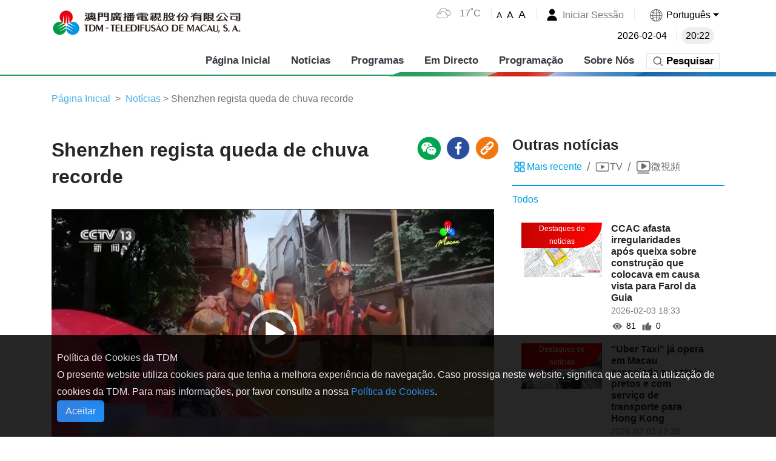

--- FILE ---
content_type: text/html; charset=utf-8
request_url: https://www.tdm.com.mo/pt/news-detail/877317
body_size: 2245
content:
<!DOCTYPE html><html xmlns=http://www.w3.org/1999/xhtml xml:lang="{{ lang }}" lang="{{ lang }}"><head><meta charset=utf-8><meta http-equiv=X-UA-Compatible content="IE=edge"><meta name=viewport content="width=device-width,initial-scale=1,maximum-scale=1,user-scalable=0"><meta name=insight-app-sec-validation content=6bf5da92-7aa1-4166-87f7-27eef3f74b1a><meta name=facebook-domain-verification content=numhd4002x2mnskigtdj76mq6tbq4g><meta http-equiv=content-language content=zh-hant><link rel=icon href=https://cdn2.tdm.com.mo/static/favicon.ico><script async src=https://www.googletagmanager.com/gtag/js></script><script>window.dataLayer = window.dataLayer || []
      function gtag() {
        dataLayer.push(arguments)
      }
      gtag('js', new Date())
      gtag('config', 'G-XDYNYNSQHS',{
        cookie_flags: 'max-age=7200;domain=tdm.com.mo;path=/;secure;'
      })</script><title>TDM</title><link href=https://cdn2.tdm.com.mo/static/css/chunk-115b0ed8.6364efc1.css rel=prefetch><link href=https://cdn2.tdm.com.mo/static/css/chunk-2671a35d.1a225d4f.css rel=prefetch><link href=https://cdn2.tdm.com.mo/static/css/chunk-282ed389.c7b16587.css rel=prefetch><link href=https://cdn2.tdm.com.mo/static/css/chunk-2aafaabb.1a24a74b.css rel=prefetch><link href=https://cdn2.tdm.com.mo/static/css/chunk-43dd3c88.df29be9a.css rel=prefetch><link href=https://cdn2.tdm.com.mo/static/css/chunk-499494e8.b58cccf3.css rel=prefetch><link href=https://cdn2.tdm.com.mo/static/css/chunk-4a457e59.6364efc1.css rel=prefetch><link href=https://cdn2.tdm.com.mo/static/css/chunk-4aa576c2.6364efc1.css rel=prefetch><link href=https://cdn2.tdm.com.mo/static/css/chunk-4db276a4.0199f1e7.css rel=prefetch><link href=https://cdn2.tdm.com.mo/static/css/chunk-506a5046.9dba2058.css rel=prefetch><link href=https://cdn2.tdm.com.mo/static/css/chunk-52aa3464.5b71b267.css rel=prefetch><link href=https://cdn2.tdm.com.mo/static/css/chunk-6243b870.3acf38f5.css rel=prefetch><link href=https://cdn2.tdm.com.mo/static/css/chunk-6dead0c6.7be2d3ed.css rel=prefetch><link href=https://cdn2.tdm.com.mo/static/css/chunk-6f9e2e79.0e6c8a8b.css rel=prefetch><link href=https://cdn2.tdm.com.mo/static/css/chunk-7a1d3706.634b395a.css rel=prefetch><link href=https://cdn2.tdm.com.mo/static/css/chunk-85d4f360.9011045f.css rel=prefetch><link href=https://cdn2.tdm.com.mo/static/css/chunk-8ccf94be.f6a989b3.css rel=prefetch><link href=https://cdn2.tdm.com.mo/static/css/chunk-8d45b516.c57b18ae.css rel=prefetch><link href=https://cdn2.tdm.com.mo/static/css/chunk-9a377dd8.6364efc1.css rel=prefetch><link href=https://cdn2.tdm.com.mo/static/css/chunk-b47ca506.b97de086.css rel=prefetch><link href=https://cdn2.tdm.com.mo/static/css/chunk-bb06577a.6ca0ddbe.css rel=prefetch><link href=https://cdn2.tdm.com.mo/static/css/chunk-bfe0979c.3bc3ebc9.css rel=prefetch><link href=https://cdn2.tdm.com.mo/static/css/chunk-commons.559e1e64.css rel=prefetch><link href=https://cdn2.tdm.com.mo/static/css/chunk-d879a56e.b9eb220b.css rel=prefetch><link href=https://cdn2.tdm.com.mo/static/js/chunk-0079c794.ea8bdeb3.js rel=prefetch><link href=https://cdn2.tdm.com.mo/static/js/chunk-067729e8.efa002c2.js rel=prefetch><link href=https://cdn2.tdm.com.mo/static/js/chunk-0828cbb8.0baa34ed.js rel=prefetch><link href=https://cdn2.tdm.com.mo/static/js/chunk-0aa7491c.24c66d80.js rel=prefetch><link href=https://cdn2.tdm.com.mo/static/js/chunk-0b5641a2.e719e614.js rel=prefetch><link href=https://cdn2.tdm.com.mo/static/js/chunk-0b6d4b93.0623f278.js rel=prefetch><link href=https://cdn2.tdm.com.mo/static/js/chunk-115b0ed8.ab221727.js rel=prefetch><link href=https://cdn2.tdm.com.mo/static/js/chunk-11bc0ee8.9262aed1.js rel=prefetch><link href=https://cdn2.tdm.com.mo/static/js/chunk-11f8a7d7.f7705f80.js rel=prefetch><link href=https://cdn2.tdm.com.mo/static/js/chunk-140c98df.dff22e69.js rel=prefetch><link href=https://cdn2.tdm.com.mo/static/js/chunk-14484bdf.c8af4cd2.js rel=prefetch><link href=https://cdn2.tdm.com.mo/static/js/chunk-173f592f.4902e35f.js rel=prefetch><link href=https://cdn2.tdm.com.mo/static/js/chunk-1e817e98.14254e05.js rel=prefetch><link href=https://cdn2.tdm.com.mo/static/js/chunk-20a6310a.de09aee1.js rel=prefetch><link href=https://cdn2.tdm.com.mo/static/js/chunk-20c4739e.57cfd665.js rel=prefetch><link href=https://cdn2.tdm.com.mo/static/js/chunk-238caa24.cb6a8276.js rel=prefetch><link href=https://cdn2.tdm.com.mo/static/js/chunk-2671a35d.b8b778a8.js rel=prefetch><link href=https://cdn2.tdm.com.mo/static/js/chunk-272917d4.48883d6f.js rel=prefetch><link href=https://cdn2.tdm.com.mo/static/js/chunk-280178a7.5ffd2c8f.js rel=prefetch><link href=https://cdn2.tdm.com.mo/static/js/chunk-282ed389.f230f166.js rel=prefetch><link href=https://cdn2.tdm.com.mo/static/js/chunk-29a428bc.77136951.js rel=prefetch><link href=https://cdn2.tdm.com.mo/static/js/chunk-2aafaabb.fb086211.js rel=prefetch><link href=https://cdn2.tdm.com.mo/static/js/chunk-2d0c4ff4.087e8250.js rel=prefetch><link href=https://cdn2.tdm.com.mo/static/js/chunk-2d0cba25.c7d2824c.js rel=prefetch><link href=https://cdn2.tdm.com.mo/static/js/chunk-2d0dae68.aaeaf9c7.js rel=prefetch><link href=https://cdn2.tdm.com.mo/static/js/chunk-2d0de710.77102806.js rel=prefetch><link href=https://cdn2.tdm.com.mo/static/js/chunk-2d0e4ff5.663035ee.js rel=prefetch><link href=https://cdn2.tdm.com.mo/static/js/chunk-2d0e5d7e.c895f479.js rel=prefetch><link href=https://cdn2.tdm.com.mo/static/js/chunk-2d0e66d6.88ce7ff0.js rel=prefetch><link href=https://cdn2.tdm.com.mo/static/js/chunk-2d21a016.df5ff02e.js rel=prefetch><link href=https://cdn2.tdm.com.mo/static/js/chunk-2d226718.08b4b252.js rel=prefetch><link href=https://cdn2.tdm.com.mo/static/js/chunk-2d22bd51.69fa9257.js rel=prefetch><link href=https://cdn2.tdm.com.mo/static/js/chunk-2d23016f.7c7c8bd4.js rel=prefetch><link href=https://cdn2.tdm.com.mo/static/js/chunk-2d230a72.ccb3f901.js rel=prefetch><link href=https://cdn2.tdm.com.mo/static/js/chunk-2d2378f1.efd50bd5.js rel=prefetch><link href=https://cdn2.tdm.com.mo/static/js/chunk-2d238a43.ced0e347.js rel=prefetch><link href=https://cdn2.tdm.com.mo/static/js/chunk-2f7f14ba.efb7b71d.js rel=prefetch><link href=https://cdn2.tdm.com.mo/static/js/chunk-3f2519db.d5b353d9.js rel=prefetch><link href=https://cdn2.tdm.com.mo/static/js/chunk-42a9e9ce.cb6178af.js rel=prefetch><link href=https://cdn2.tdm.com.mo/static/js/chunk-42c651a0.62c3aed1.js rel=prefetch><link href=https://cdn2.tdm.com.mo/static/js/chunk-43dd3c88.72aaa43f.js rel=prefetch><link href=https://cdn2.tdm.com.mo/static/js/chunk-46a70da8.cdb8ed93.js rel=prefetch><link href=https://cdn2.tdm.com.mo/static/js/chunk-499494e8.1cf4f64b.js rel=prefetch><link href=https://cdn2.tdm.com.mo/static/js/chunk-4a457e59.38ecc9d3.js rel=prefetch><link href=https://cdn2.tdm.com.mo/static/js/chunk-4aa576c2.a4c57e9d.js rel=prefetch><link href=https://cdn2.tdm.com.mo/static/js/chunk-4cbf0362.c35d8274.js rel=prefetch><link href=https://cdn2.tdm.com.mo/static/js/chunk-4db276a4.536818db.js rel=prefetch><link href=https://cdn2.tdm.com.mo/static/js/chunk-4e1fa096.6187b656.js rel=prefetch><link href=https://cdn2.tdm.com.mo/static/js/chunk-506a5046.72a7d847.js rel=prefetch><link href=https://cdn2.tdm.com.mo/static/js/chunk-52aa3464.340798bf.js rel=prefetch><link href=https://cdn2.tdm.com.mo/static/js/chunk-56ce2c85.6c45d088.js rel=prefetch><link href=https://cdn2.tdm.com.mo/static/js/chunk-5826167f.d7b9391a.js rel=prefetch><link href=https://cdn2.tdm.com.mo/static/js/chunk-58f808d4.9c633a78.js rel=prefetch><link href=https://cdn2.tdm.com.mo/static/js/chunk-599d1b6c.31189f9f.js rel=prefetch><link href=https://cdn2.tdm.com.mo/static/js/chunk-5d919216.5f7d9ce9.js rel=prefetch><link href=https://cdn2.tdm.com.mo/static/js/chunk-61aa1fad.dfe1505b.js rel=prefetch><link href=https://cdn2.tdm.com.mo/static/js/chunk-62416e4e.b66cd154.js rel=prefetch><link href=https://cdn2.tdm.com.mo/static/js/chunk-6243b870.b30807cb.js rel=prefetch><link href=https://cdn2.tdm.com.mo/static/js/chunk-6404348d.5d17b91b.js rel=prefetch><link href=https://cdn2.tdm.com.mo/static/js/chunk-66451aac.28dff757.js rel=prefetch><link href=https://cdn2.tdm.com.mo/static/js/chunk-670c2441.2b465c3c.js rel=prefetch><link href=https://cdn2.tdm.com.mo/static/js/chunk-682feac3.265cafc2.js rel=prefetch><link href=https://cdn2.tdm.com.mo/static/js/chunk-6919ede8.d4e42aee.js rel=prefetch><link href=https://cdn2.tdm.com.mo/static/js/chunk-6a25f0fa.d6b6052b.js rel=prefetch><link href=https://cdn2.tdm.com.mo/static/js/chunk-6b7010da.704f9a6a.js rel=prefetch><link href=https://cdn2.tdm.com.mo/static/js/chunk-6c46e411.4e3e2f01.js rel=prefetch><link href=https://cdn2.tdm.com.mo/static/js/chunk-6dead0c6.9146c99e.js rel=prefetch><link href=https://cdn2.tdm.com.mo/static/js/chunk-6f9e2e79.c572954f.js rel=prefetch><link href=https://cdn2.tdm.com.mo/static/js/chunk-702c8855.a020a73a.js rel=prefetch><link href=https://cdn2.tdm.com.mo/static/js/chunk-73937662.babe5c29.js rel=prefetch><link href=https://cdn2.tdm.com.mo/static/js/chunk-73febba0.a2d72611.js rel=prefetch><link href=https://cdn2.tdm.com.mo/static/js/chunk-760fac71.f2d3aa71.js rel=prefetch><link href=https://cdn2.tdm.com.mo/static/js/chunk-7a1d3706.95ae721a.js rel=prefetch><link href=https://cdn2.tdm.com.mo/static/js/chunk-7ad2c55a.fdcbbd46.js rel=prefetch><link href=https://cdn2.tdm.com.mo/static/js/chunk-7d0ba3fc.c8341266.js rel=prefetch><link href=https://cdn2.tdm.com.mo/static/js/chunk-7dd958e9.0e40ed78.js rel=prefetch><link href=https://cdn2.tdm.com.mo/static/js/chunk-85d4f360.7bf9901e.js rel=prefetch><link href=https://cdn2.tdm.com.mo/static/js/chunk-8ccf94be.fe8bc069.js rel=prefetch><link href=https://cdn2.tdm.com.mo/static/js/chunk-8d45b516.d9ef3d6c.js rel=prefetch><link href=https://cdn2.tdm.com.mo/static/js/chunk-8ebb5cce.9f79c360.js rel=prefetch><link href=https://cdn2.tdm.com.mo/static/js/chunk-917e628c.de73991c.js rel=prefetch><link href=https://cdn2.tdm.com.mo/static/js/chunk-9606f71e.a1e88e90.js rel=prefetch><link href=https://cdn2.tdm.com.mo/static/js/chunk-9a377dd8.9ad517ec.js rel=prefetch><link href=https://cdn2.tdm.com.mo/static/js/chunk-a76465e6.ef836f66.js rel=prefetch><link href=https://cdn2.tdm.com.mo/static/js/chunk-a8d4926c.cdc2a0da.js rel=prefetch><link href=https://cdn2.tdm.com.mo/static/js/chunk-b47ca506.da94ef7f.js rel=prefetch><link href=https://cdn2.tdm.com.mo/static/js/chunk-bb06577a.12d65964.js rel=prefetch><link href=https://cdn2.tdm.com.mo/static/js/chunk-bfe0979c.59ead133.js rel=prefetch><link href=https://cdn2.tdm.com.mo/static/js/chunk-c84575a6.962704ca.js rel=prefetch><link href=https://cdn2.tdm.com.mo/static/js/chunk-cbe4afc4.03bf3185.js rel=prefetch><link href=https://cdn2.tdm.com.mo/static/js/chunk-commons.5902aeb5.js rel=prefetch><link href=https://cdn2.tdm.com.mo/static/js/chunk-d4648124.a6902cc2.js rel=prefetch><link href=https://cdn2.tdm.com.mo/static/js/chunk-d6aeff88.eebccee9.js rel=prefetch><link href=https://cdn2.tdm.com.mo/static/js/chunk-d72115be.9b886fbb.js rel=prefetch><link href=https://cdn2.tdm.com.mo/static/js/chunk-d879a56e.8f2069b7.js rel=prefetch><link href=https://cdn2.tdm.com.mo/static/js/chunk-dc6a5c64.1060dbba.js rel=prefetch><link href=https://cdn2.tdm.com.mo/static/js/chunk-df49b654.d88f0fba.js rel=prefetch><link href=https://cdn2.tdm.com.mo/static/js/chunk-f541eade.5087ca4d.js rel=prefetch><link href=https://cdn2.tdm.com.mo/static/css/app.3f65fc2d.css rel=preload as=style><link href=https://cdn2.tdm.com.mo/static/css/chunk-ant-design.3b3ba871.css rel=preload as=style><link href=https://cdn2.tdm.com.mo/static/css/chunk-libs.84eff874.css rel=preload as=style><link href=https://cdn2.tdm.com.mo/static/js/app.a7a95a73.js rel=preload as=script><link href=https://cdn2.tdm.com.mo/static/js/chunk-ant-design.99eaca79.js rel=preload as=script><link href=https://cdn2.tdm.com.mo/static/js/chunk-libs.63183af1.js rel=preload as=script><link href=https://cdn2.tdm.com.mo/static/css/chunk-ant-design.3b3ba871.css rel=stylesheet><link href=https://cdn2.tdm.com.mo/static/css/chunk-libs.84eff874.css rel=stylesheet><link href=https://cdn2.tdm.com.mo/static/css/app.3f65fc2d.css rel=stylesheet></head><body><noscript><strong>We're sorry but ssr_test doesn't work properly without JavaScript enabled. Please enable it to continue.</strong></noscript><div id=app></div><script src=https://cdn2.tdm.com.mo/static/js/chunk-ant-design.99eaca79.js></script><script src=https://cdn2.tdm.com.mo/static/js/chunk-libs.63183af1.js></script><script src=https://cdn2.tdm.com.mo/static/js/app.a7a95a73.js></script></body></html>

--- FILE ---
content_type: application/x-javascript
request_url: https://cdn2.tdm.com.mo/static/js/app.a7a95a73.js
body_size: 98362
content:
!function(s){function t(t){for(var e,n,o=t[0],r=t[1],a=t[2],i=0,c=[];i<o.length;i++)n=o[i],Object.prototype.hasOwnProperty.call(f,n)&&f[n]&&c.push(f[n][0]),f[n]=0;for(e in r)Object.prototype.hasOwnProperty.call(r,e)&&(s[e]=r[e]);for(p&&p(t);c.length;)c.shift()();return l.push.apply(l,a||[]),u()}function u(){for(var t,e=0;e<l.length;e++){for(var n=l[e],o=!0,r=1;r<n.length;r++){var a=n[r];0!==f[a]&&(o=!1)}o&&(l.splice(e--,1),t=m(m.s=n[0]))}return t}var n={},d={app:0},f={app:0},l=[];function m(t){var e;return(n[t]||(e=n[t]={i:t,l:!1,exports:{}},s[t].call(e.exports,e,e.exports,m),e.l=!0,e)).exports}m.e=function(l){var o,r,t,a,e,n=[],i=(d[l]?n.push(d[l]):0!==d[l]&&{"chunk-43dd3c88":1,"chunk-4db276a4":1,"chunk-7a1d3706":1,"chunk-9a377dd8":1,"chunk-commons":1,"chunk-115b0ed8":1,"chunk-4a457e59":1,"chunk-4aa576c2":1,"chunk-52aa3464":1,"chunk-d879a56e":1,"chunk-bfe0979c":1,"chunk-282ed389":1,"chunk-2671a35d":1,"chunk-2aafaabb":1,"chunk-6243b870":1,"chunk-499494e8":1,"chunk-506a5046":1,"chunk-6dead0c6":1,"chunk-6f9e2e79":1,"chunk-85d4f360":1,"chunk-8ccf94be":1,"chunk-8d45b516":1,"chunk-b47ca506":1,"chunk-bb06577a":1}[l]&&n.push(d[l]=new Promise(function(t,n){for(var e="static/css/"+({"chunk-commons":"chunk-commons"}[l]||l)+"."+{"chunk-0aa7491c":"31d6cfe0","chunk-11bc0ee8":"31d6cfe0","chunk-11f8a7d7":"31d6cfe0","chunk-140c98df":"31d6cfe0","chunk-14484bdf":"31d6cfe0","chunk-20a6310a":"31d6cfe0","chunk-272917d4":"31d6cfe0","chunk-280178a7":"31d6cfe0","chunk-29a428bc":"31d6cfe0","chunk-2d0c4ff4":"31d6cfe0","chunk-2d0dae68":"31d6cfe0","chunk-2d0e5d7e":"31d6cfe0","chunk-2d230a72":"31d6cfe0","chunk-2d238a43":"31d6cfe0","chunk-2f7f14ba":"31d6cfe0","chunk-43dd3c88":"df29be9a","chunk-4db276a4":"0199f1e7","chunk-4e1fa096":"31d6cfe0","chunk-5826167f":"31d6cfe0","chunk-599d1b6c":"31d6cfe0","chunk-61aa1fad":"31d6cfe0","chunk-6404348d":"31d6cfe0","chunk-670c2441":"31d6cfe0","chunk-682feac3":"31d6cfe0","chunk-6a25f0fa":"31d6cfe0","chunk-6c46e411":"31d6cfe0","chunk-702c8855":"31d6cfe0","chunk-73febba0":"31d6cfe0","chunk-760fac71":"31d6cfe0","chunk-7a1d3706":"634b395a","chunk-8ebb5cce":"31d6cfe0","chunk-9a377dd8":"6364efc1","chunk-0079c794":"31d6cfe0","chunk-commons":"559e1e64","chunk-0828cbb8":"31d6cfe0","chunk-2d21a016":"31d6cfe0","chunk-0b6d4b93":"31d6cfe0","chunk-115b0ed8":"6364efc1","chunk-4a457e59":"6364efc1","chunk-4aa576c2":"6364efc1","chunk-7dd958e9":"31d6cfe0","chunk-173f592f":"31d6cfe0","chunk-1e817e98":"31d6cfe0","chunk-2d0e4ff5":"31d6cfe0","chunk-52aa3464":"5b71b267","chunk-6919ede8":"31d6cfe0","chunk-917e628c":"31d6cfe0","chunk-a76465e6":"31d6cfe0","chunk-a8d4926c":"31d6cfe0","chunk-2d2378f1":"31d6cfe0","chunk-cbe4afc4":"31d6cfe0","chunk-dc6a5c64":"31d6cfe0","chunk-d879a56e":"b9eb220b","chunk-2d0cba25":"31d6cfe0","chunk-bfe0979c":"3bc3ebc9","chunk-c84575a6":"31d6cfe0","chunk-282ed389":"c7b16587","chunk-2d0de710":"31d6cfe0","chunk-2671a35d":"1a225d4f","chunk-2d22bd51":"31d6cfe0","chunk-238caa24":"31d6cfe0","chunk-6b7010da":"31d6cfe0","chunk-067729e8":"31d6cfe0","chunk-42a9e9ce":"31d6cfe0","chunk-7d0ba3fc":"31d6cfe0","chunk-d4648124":"31d6cfe0","chunk-4cbf0362":"31d6cfe0","chunk-20c4739e":"31d6cfe0","chunk-2aafaabb":"1a24a74b","chunk-2d0e66d6":"31d6cfe0","chunk-0b5641a2":"31d6cfe0","chunk-6243b870":"3acf38f5","chunk-46a70da8":"31d6cfe0","chunk-58f808d4":"31d6cfe0","chunk-5d919216":"31d6cfe0","chunk-3f2519db":"31d6cfe0","chunk-2d226718":"31d6cfe0","chunk-42c651a0":"31d6cfe0","chunk-499494e8":"b58cccf3","chunk-2d23016f":"31d6cfe0","chunk-506a5046":"9dba2058","chunk-56ce2c85":"31d6cfe0","chunk-62416e4e":"31d6cfe0","chunk-66451aac":"31d6cfe0","chunk-6dead0c6":"7be2d3ed","chunk-6f9e2e79":"0e6c8a8b","chunk-73937662":"31d6cfe0","chunk-7ad2c55a":"31d6cfe0","chunk-85d4f360":"9011045f","chunk-8ccf94be":"f6a989b3","chunk-8d45b516":"c57b18ae","chunk-9606f71e":"31d6cfe0","chunk-b47ca506":"b97de086","chunk-bb06577a":"6ca0ddbe","chunk-d6aeff88":"31d6cfe0","chunk-f541eade":"31d6cfe0","chunk-d72115be":"31d6cfe0","chunk-df49b654":"31d6cfe0"}[l]+".css",o=m.p+e,r=document.getElementsByTagName("link"),a=0;a<r.length;a++){var i=r[a],c=i.getAttribute("data-href")||i.getAttribute("href");if("stylesheet"===i.rel&&(c===e||c===o))return t()}for(var s=document.getElementsByTagName("style"),a=0;a<s.length;a++)if((c=(i=s[a]).getAttribute("data-href"))===e||c===o)return t();var u=document.createElement("link");u.rel="stylesheet",u.type="text/css",u.onload=t,u.onerror=function(t){var t=t&&t.target&&t.target.src||o,e=new Error("Loading CSS chunk "+l+" failed.\n("+t+")");e.code="CSS_CHUNK_LOAD_FAILED",e.request=t,delete d[l],u.parentNode.removeChild(u),n(e)},u.href=o,document.getElementsByTagName("head")[0].appendChild(u)}).then(function(){d[l]=0})),f[l]);return 0!==i&&(i?n.push(i[2]):(e=new Promise(function(t,e){i=f[l]=[t,e]}),n.push(i[2]=e),(o=document.createElement("script")).charset="utf-8",o.timeout=120,m.nc&&o.setAttribute("nonce",m.nc),o.src=m.p+"static/js/"+({"chunk-commons":"chunk-commons"}[e=l]||e)+"."+{"chunk-0aa7491c":"24c66d80","chunk-11bc0ee8":"9262aed1","chunk-11f8a7d7":"f7705f80","chunk-140c98df":"dff22e69","chunk-14484bdf":"c8af4cd2","chunk-20a6310a":"de09aee1","chunk-272917d4":"48883d6f","chunk-280178a7":"5ffd2c8f","chunk-29a428bc":"77136951","chunk-2d0c4ff4":"087e8250","chunk-2d0dae68":"aaeaf9c7","chunk-2d0e5d7e":"c895f479","chunk-2d230a72":"ccb3f901","chunk-2d238a43":"ced0e347","chunk-2f7f14ba":"efb7b71d","chunk-43dd3c88":"72aaa43f","chunk-4db276a4":"536818db","chunk-4e1fa096":"6187b656","chunk-5826167f":"d7b9391a","chunk-599d1b6c":"31189f9f","chunk-61aa1fad":"dfe1505b","chunk-6404348d":"5d17b91b","chunk-670c2441":"2b465c3c","chunk-682feac3":"265cafc2","chunk-6a25f0fa":"d6b6052b","chunk-6c46e411":"4e3e2f01","chunk-702c8855":"a020a73a","chunk-73febba0":"a2d72611","chunk-760fac71":"f2d3aa71","chunk-7a1d3706":"95ae721a","chunk-8ebb5cce":"9f79c360","chunk-9a377dd8":"9ad517ec","chunk-0079c794":"ea8bdeb3","chunk-commons":"5902aeb5","chunk-0828cbb8":"0baa34ed","chunk-2d21a016":"df5ff02e","chunk-0b6d4b93":"0623f278","chunk-115b0ed8":"ab221727","chunk-4a457e59":"38ecc9d3","chunk-4aa576c2":"a4c57e9d","chunk-7dd958e9":"0e40ed78","chunk-173f592f":"4902e35f","chunk-1e817e98":"14254e05","chunk-2d0e4ff5":"663035ee","chunk-52aa3464":"340798bf","chunk-6919ede8":"d4e42aee","chunk-917e628c":"de73991c","chunk-a76465e6":"ef836f66","chunk-a8d4926c":"cdc2a0da","chunk-2d2378f1":"efd50bd5","chunk-cbe4afc4":"03bf3185","chunk-dc6a5c64":"1060dbba","chunk-d879a56e":"8f2069b7","chunk-2d0cba25":"c7d2824c","chunk-bfe0979c":"59ead133","chunk-c84575a6":"962704ca","chunk-282ed389":"f230f166","chunk-2d0de710":"77102806","chunk-2671a35d":"b8b778a8","chunk-2d22bd51":"69fa9257","chunk-238caa24":"cb6a8276","chunk-6b7010da":"704f9a6a","chunk-067729e8":"efa002c2","chunk-42a9e9ce":"cb6178af","chunk-7d0ba3fc":"c8341266","chunk-d4648124":"a6902cc2","chunk-4cbf0362":"c35d8274","chunk-20c4739e":"57cfd665","chunk-2aafaabb":"fb086211","chunk-2d0e66d6":"88ce7ff0","chunk-0b5641a2":"e719e614","chunk-6243b870":"b30807cb","chunk-46a70da8":"cdb8ed93","chunk-58f808d4":"9c633a78","chunk-5d919216":"5f7d9ce9","chunk-3f2519db":"d5b353d9","chunk-2d226718":"08b4b252","chunk-42c651a0":"62c3aed1","chunk-499494e8":"1cf4f64b","chunk-2d23016f":"7c7c8bd4","chunk-506a5046":"72a7d847","chunk-56ce2c85":"6c45d088","chunk-62416e4e":"b66cd154","chunk-66451aac":"28dff757","chunk-6dead0c6":"9146c99e","chunk-6f9e2e79":"c572954f","chunk-73937662":"babe5c29","chunk-7ad2c55a":"fdcbbd46","chunk-85d4f360":"7bf9901e","chunk-8ccf94be":"fe8bc069","chunk-8d45b516":"d9ef3d6c","chunk-9606f71e":"a1e88e90","chunk-b47ca506":"da94ef7f","chunk-bb06577a":"12d65964","chunk-d6aeff88":"eebccee9","chunk-f541eade":"5087ca4d","chunk-d72115be":"9b886fbb","chunk-df49b654":"d88f0fba"}[e]+".js",r=new Error,t=function(t){o.onerror=o.onload=null,clearTimeout(a);var e,n=f[l];0!==n&&(n&&(e=t&&("load"===t.type?"missing":t.type),t=t&&t.target&&t.target.src,r.message="Loading chunk "+l+" failed.\n("+e+": "+t+")",r.name="ChunkLoadError",r.type=e,r.request=t,n[1](r)),f[l]=void 0)},a=setTimeout(function(){t({type:"timeout",target:o})},12e4),o.onerror=o.onload=t,document.head.appendChild(o))),Promise.all(n)},m.m=s,m.c=n,m.d=function(t,e,n){m.o(t,e)||Object.defineProperty(t,e,{enumerable:!0,get:n})},m.r=function(t){"undefined"!=typeof Symbol&&Symbol.toStringTag&&Object.defineProperty(t,Symbol.toStringTag,{value:"Module"}),Object.defineProperty(t,"__esModule",{value:!0})},m.t=function(e,t){if(1&t&&(e=m(e)),8&t)return e;if(4&t&&"object"==typeof e&&e&&e.__esModule)return e;var n=Object.create(null);if(m.r(n),Object.defineProperty(n,"default",{enumerable:!0,value:e}),2&t&&"string"!=typeof e)for(var o in e)m.d(n,o,function(t){return e[t]}.bind(null,o));return n},m.n=function(t){var e=t&&t.__esModule?function(){return t.default}:function(){return t};return m.d(e,"a",e),e},m.o=function(t,e){return Object.prototype.hasOwnProperty.call(t,e)},m.p="https://cdn2.tdm.com.mo/",m.oe=function(t){throw t};var e=(o=window.webpackJsonp=window.webpackJsonp||[]).push.bind(o);o.push=t;for(var o=o.slice(),r=0;r<o.length;r++)t(o[r]);var p=e;l.push([0,"chunk-ant-design","chunk-libs"]),u()}({0:function(t,e,n){n("56d7"),n("ecad"),n("db4d"),t.exports=n("a949")},"00b6":function(t,e,n){"use strict";n.d(e,"e",function(){return r}),n.d(e,"c",function(){return a}),n.d(e,"a",function(){return i}),n.d(e,"b",function(){return c}),n.d(e,"g",function(){return s}),n.d(e,"d",function(){return u}),n.d(e,"f",function(){return l});var o=n("b775");function r(t){t=t.appkey;return o.a.get("/api/v1.0/vote",{params:{appkey:t}})}function a(t){t=t.specialId;return o.a.get("/api/v1.0/vote/vote-item-rank",{params:{specialId:t}})}function i(t){return o.a.get("/api/v1.0/vote",{params:t})}function c(t){return o.a.post("/api/v1.0/vote/vote-item/channel",t)}function s(t){var e=t.Ids,t=t.VoteId;return o.a.post("/api/v1.0/vote/item/votes",{Ids:e,VoteId:t})}function u(t){t=t.phone;return o.a.post("/api/v1.0/vote/send-mobile-verify-code",{phone:t})}function l(t){var e=t.votes,n=t.verifyCode,t=t.verifyKey;return o.a.post("/api/v1.0/vote/vote-item/specials",{votes:e,verifyCode:n,verifyKey:t})}},"0958":function(t,e,n){"use strict";n.r(e);var a=n("1336"),i=n("09fb"),c=n("ed08");function s(e,t){var n,o=Object.keys(e);return Object.getOwnPropertySymbols&&(n=Object.getOwnPropertySymbols(e),t&&(n=n.filter(function(t){return Object.getOwnPropertyDescriptor(e,t).enumerable})),o.push.apply(o,n)),o}function r(o){for(var t=1;t<arguments.length;t++){var r=null!=arguments[t]?arguments[t]:{};t%2?s(Object(r),!0).forEach(function(t){var e,n;e=o,n=r[t=t],t in e?Object.defineProperty(e,t,{value:n,enumerable:!0,configurable:!0,writable:!0}):e[t]=n}):Object.getOwnPropertyDescriptors?Object.defineProperties(o,Object.getOwnPropertyDescriptors(r)):s(Object(r)).forEach(function(t){Object.defineProperty(o,t,Object.getOwnPropertyDescriptor(r,t))})}return o}e.default={namespaced:!0,state:{cooperation:{},organizational:{},introduction:{},banner:[],historyBanner:"",history:[],info:{},items:[],bidding:{},job:{},jobApplication:{},contactInformation:{},advertising:{},notice:{},item:{},common:{},setting:{},logo:{},production:[],downloadData:[],visit:[],dynamicform:[],companydetail:null,companyYear:null},mutations:{set_cooperation:function(t,e){e=e.data;t.cooperation=e},set_organizational:function(t,e){e=e.data;t.organizational=e},set_introduction:function(t,e){e=e.data;t.introduction=e},set_history_banner:function(t,e){e=e.data;e&&0<e.length?t.historyBanner=e[0].image:t.historyBanner=""},set_banner:function(t,e){e=e.data;t.banner=e},set_history:function(t,e){e=e.data;t.history=e},set_info_pagination:function(t,e){e=e.info;t.items=t.items.concat(e.items)},SET_INFO:function(t,e){e=e.info;t.info=e,t.items=e.items},SET_BIDDING:function(t,e){e=e.bidding;t.bidding=e},SET_JOB:function(t,e){e=e.job;t.job=e},SET_JOBAPPLICATION:function(t,e){e=e.jobApplication;t.jobApplication=e},SET_CONTACTINFORMATION:function(t,e){e=e.contactInformation;t.contactInformation=e},SET_ADVERTISING:function(t,e){e=e.advertising;t.advertising=e},SET_NOTICE:function(t,e){e=e.notice;t.notice=e},SET_ITEM:function(t,e){e=e.item;t.item=e},SET_COMMON:function(t,e){e=e.common;t.common=e},SET_SETTING:function(t,e){e=e.data;"logo"==e.ck?t.logo=e:t.setting=e},SET_PRODUCTION:function(t,e){e=e.data;t.production=e},SET_DOWNLOAD:function(t,e){e=e.data;t.downloadData=e},SET_VISIT:function(t,e){e=e.data;t.visit=e},SET_DYNAMICFORM:function(t,e){e=e.data;t.dynamicform=e},SET_COMPANYDETAIL:function(t,e){e=e.data;t.companydetail=e},SET_COMPANYYEAR:function(t,e){e=e.data;t.companyYear=e}},actions:{cooperation:function(t){var o=t.commit;return new Promise(function(e,n){Object(a.b)().then(function(t){0==t.code&&o("set_cooperation",{data:t.data}),e(t)}).catch(function(t){n(t)})})},organizational:function(t){var o=t.commit;return new Promise(function(e,n){Object(a.v)().then(function(t){0==t.code&&o("set_organizational",{data:t.data}),e(t)}).catch(function(t){n(t)})})},introduction:function(t,o){var r=t.commit;return new Promise(function(e,n){Object(a.u)(o).then(function(t){0==t.code&&r("set_introduction",{data:t.data}),e(t)}).catch(function(t){n(t)})})},banner:function(t,o){var r=t.commit;return new Promise(function(e,n){Object(i.a)(o).then(function(t){0==t.code&&r("set_banner",{data:t.data}),e(t)}).catch(function(t){n(t)})})},historyBanner:function(t){var o=t.commit;return new Promise(function(e,n){Object(i.a)({slug:"history"}).then(function(t){0==t.code&&o("set_history_banner",{data:t.data}),e(t)}).catch(function(t){n(t)})})},history:function(t,o){var r=t.commit;return new Promise(function(e,n){Object(a.t)(o).then(function(t){0==t.code&&r("set_history",{data:t.data}),e(t)}).catch(function(t){n(t)})})},disclosure:function(t,o){return t.commit,new Promise(function(e,n){Object(a.c)(o).then(function(t){e(t)}).catch(function(t){n(t)})})},info_pagination:function(t,o){var r=t.commit;return new Promise(function(e,n){Object(a.l)(o).then(function(t){r("set_info_pagination",{info:t.data}),e(t)}).catch(function(t){n(t)})})},FETCH_STATISTICS:function(t,o){return t.commit,new Promise(function(e,n){Object(a.q)(r({},o)).then(function(t){e(t)}).catch(function(t){n(t)})})},FETCH_INFO:function(t,o){var r=t.commit;return new Promise(function(e,n){Object(a.l)(o).then(function(t){r("SET_INFO",{info:t.data}),e(t)}).catch(function(t){n(t)})})},FETCH_BIDDING:function(t,n){var o=t.commit;return new Promise(function(e,t){Object(a.e)(n).then(function(t){o("SET_BIDDING",{bidding:t.data}),e()})})},FETCH_JOB:function(t){var n=t.commit;return new Promise(function(e,t){Object(a.m)().then(function(t){n("SET_JOB",{job:t.data}),e()})})},POST_JOBAPPLICATION:function(t,n){var o=t.commit;return new Promise(function(e,t){Object(a.w)(n).then(function(t){o("SET_JOBAPPLICATION",{jobApplication:t}),e()})})},FETCH_CONTACTINFORMATION:function(t){var n=t.commit;return new Promise(function(e,t){Object(a.i)().then(function(t){n("SET_CONTACTINFORMATION",{contactInformation:t.data}),e()})})},FETCH_ADVERTISING:function(t){var n=t.commit;return new Promise(function(e,t){Object(a.d)().then(function(t){n("SET_ADVERTISING",{advertising:t.data}),e()})})},FETCH_NOTICE:function(t,n){var o=t.commit;return new Promise(function(e,t){Object(a.n)(r({},n)).then(function(t){o("SET_NOTICE",{notice:t.data}),e()})})},FETCH_ITEM:function(t,n){var o=t.commit,r=t.dispatch;return new Promise(function(e,t){Object(a.o)(n).then(function(t){if(o("SET_ITEM",{item:t.data}),Object(c.c)())try{r("FETCH_STATISTICS",{event:"page",object_id:"".concat(t.data.id),source:"pc",platform:"web"})}catch(t){}e()})})},FETCH_COMMON:function(t){var n=t.commit;return new Promise(function(e,t){Object(a.f)().then(function(t){n("SET_COMMON",{common:t.data}),e()})})},FETCH_SETTING:function(t,n){var o=t.commit;return new Promise(function(e,t){Object(a.g)(n).then(function(t){o("SET_SETTING",{data:t.data}),e()})})},FETCH_PRODUCTION:function(t){var n=t.commit;return new Promise(function(e,t){Object(a.p)().then(function(t){n("SET_PRODUCTION",{data:t.data}),e()})})},FETCH_DOWNLOAD:function(t,n){var o=t.commit;return new Promise(function(e,t){Object(a.j)(r({},n)).then(function(t){o("SET_DOWNLOAD",{data:t.data}),e()})})},FETCH_VISIT:function(t){var n=t.commit;return new Promise(function(e,t){Object(a.r)().then(function(t){n("SET_VISIT",{data:t.data}),e()})})},FETCH_DYNAMICFORM:function(t){var n=t.commit;return new Promise(function(e,t){Object(a.k)().then(function(t){n("SET_DYNAMICFORM",{data:t.data}),e()})})},FETCH_POSTFORM:function(t,o){return t.commit,new Promise(function(e,n){Object(a.s)(o).then(function(t){(-1==t.code?n:e)(t)})})},FETCH_COMPANYDETAIL:function(t,n){var o=t.commit;return new Promise(function(e,t){Object(a.a)(r({},n)).then(function(t){o("SET_COMPANYDETAIL",{data:t.data}),e()})})},FETCH_COMPANYYEAR:function(t,n){var o=t.commit;return new Promise(function(e,t){Object(a.h)(r({},n)).then(function(t){o("SET_COMPANYYEAR",{data:t.data}),e()})})}}}},"09fb":function(t,e,n){"use strict";n.d(e,"k",function(){return i}),n.d(e,"j",function(){return c}),n.d(e,"b",function(){return s}),n.d(e,"a",function(){return u}),n.d(e,"f",function(){return l}),n.d(e,"d",function(){return d}),n.d(e,"c",function(){return f}),n.d(e,"e",function(){return m}),n.d(e,"h",function(){return p}),n.d(e,"i",function(){return h}),n.d(e,"g",function(){return g});var o=n("b775");function a(e,t){var n,o=Object.keys(e);return Object.getOwnPropertySymbols&&(n=Object.getOwnPropertySymbols(e),t&&(n=n.filter(function(t){return Object.getOwnPropertyDescriptor(e,t).enumerable})),o.push.apply(o,n)),o}function r(o){for(var t=1;t<arguments.length;t++){var r=null!=arguments[t]?arguments[t]:{};t%2?a(Object(r),!0).forEach(function(t){var e,n;e=o,n=r[t=t],t in e?Object.defineProperty(e,t,{value:n,enumerable:!0,configurable:!0,writable:!0}):e[t]=n}):Object.getOwnPropertyDescriptors?Object.defineProperties(o,Object.getOwnPropertyDescriptors(r)):a(Object(r)).forEach(function(t){Object.defineProperty(o,t,Object.getOwnPropertyDescriptor(r,t))})}return o}function i(t){var e=t.visitLocationId,t=t.categoryId;return o.a.get("/api/v1.0/cms/visit-location-introduction",{params:{visitLocationId:e,categoryId:t}})}function c(){return o.a.get("/api/v1.0/cms/visit-location")}function s(t){t=t.slug;return o.a.get("/api/v1.0/common/dictionary",{params:{slug:t}})}function u(t){t=t.slug;return o.a.get("/api/v1.0/cms/about-us/banner",{params:{slug:t}})}function l(t){t=t.slug;return o.a.get("/api/v1.0/cms/about-us/introduction",{params:{slug:t}})}function d(){return o.a.get("/api/v1.0/cms/production")}function f(){return o.a.get("/api/v1.0/cms/production/banners")}function m(){return o.a.get("/api/v1.0/cms/visit")}function p(){return o.a.post("/api/v1.0/cms/visit/form",r({},0<arguments.length&&void 0!==arguments[0]?arguments[0]:{}))}function h(t){return o.a.post("/api/v1.0/cms/company/info/".concat(t,"/like"))}function g(t){return o.a.post("/api/v1.0/cms/company/info/".concat(t,"/cancel-like"))}},"0d3f":function(t,e,n){t.exports=n.p+"static/img/icon_cn.1b49cf2f.jpg"},1:function(t,e){},"10ad":function(t,e,n){"use strict";var o={props:{list:{type:Array,default:function(){return[]}}},data:function(){return{selected:"",checkedList:[]}},mounted:function(){0!=this.list.length&&(this.selected=this.list[0].id)},watch:{selected:function(){this.$emit("getId",this.selected)}},methods:{checkClick:function(){this.$emit("getId",this.selected)},initList:function(t){for(var e=0;e<t.length;e++){var n=t[e];this.$set(n,"checked",!1)}}}},n=(n("35a2"),n("2877")),n=Object(n.a)(o,function(){var e=this,t=e.$createElement,t=e._self._c||t;return t("div",{staticClass:"row my-2"},[t("div",{staticClass:"col-4 text-right d-flex px-0 justify-content-end"},[e._v("\n        "+e._s(e.$t("現有清單"))+"\n    ")]),t("div",{staticClass:"col-8"},[0!=e.list.length?t("b-form-radio-group",{staticClass:"pl-2 pr-0",staticStyle:{overflow:"hidden","text-overflow":"ellipsis"},attrs:{options:e.list,"value-field":"id","text-field":"title","disabled-field":"notEnabled",stacked:""},model:{value:e.selected,callback:function(t){e.selected=t},expression:"selected"}}):e._e()],1)])},[],!1,null,"003c6544",null);e.a=n.exports},1336:function(t,e,n){"use strict";n.d(e,"b",function(){return r}),n.d(e,"v",function(){return i}),n.d(e,"u",function(){return c}),n.d(e,"t",function(){return s}),n.d(e,"c",function(){return l}),n.d(e,"a",function(){return d}),n.d(e,"l",function(){return f}),n.d(e,"e",function(){return m}),n.d(e,"m",function(){return p}),n.d(e,"w",function(){return h}),n.d(e,"i",function(){return g}),n.d(e,"d",function(){return b}),n.d(e,"n",function(){return v}),n.d(e,"o",function(){return y}),n.d(e,"f",function(){return w}),n.d(e,"g",function(){return _}),n.d(e,"p",function(){return E}),n.d(e,"j",function(){return O}),n.d(e,"r",function(){return T}),n.d(e,"k",function(){return P}),n.d(e,"s",function(){return S}),n.d(e,"q",function(){return k}),n.d(e,"h",function(){return j});var u=n("b775");function a(e,t){var n,o=Object.keys(e);return Object.getOwnPropertySymbols&&(n=Object.getOwnPropertySymbols(e),t&&(n=n.filter(function(t){return Object.getOwnPropertyDescriptor(e,t).enumerable})),o.push.apply(o,n)),o}function o(o){for(var t=1;t<arguments.length;t++){var r=null!=arguments[t]?arguments[t]:{};t%2?a(Object(r),!0).forEach(function(t){var e,n;e=o,n=r[t=t],t in e?Object.defineProperty(e,t,{value:n,enumerable:!0,configurable:!0,writable:!0}):e[t]=n}):Object.getOwnPropertyDescriptors?Object.defineProperties(o,Object.getOwnPropertyDescriptors(r)):a(Object(r)).forEach(function(t){Object.defineProperty(o,t,Object.getOwnPropertyDescriptor(r,t))})}return o}function r(){return u.a.get("/api/v1.0/cms/cooperation-unit")}function i(){return u.a.get("/api/v1.0/cms/organizational-alliances")}function c(t){t=t.slug;return u.a.get("/api/v1.0/cms/about-us/introduction",{params:{slug:t}})}function s(){return u.a.get("/api/v1.0/cms/historical-progress")}function l(t){var e=t.name,n=t.sex,o=t.content,r=t.phone,a=t.email,i=t.images,c=t.videos,s=t.verifyKey,t=t.verifyCode;return u.a.post("/api/v1.0/cms/disclosure",{name:e,sex:n,content:o,phone:r,email:a,images:i,videos:c,verifyKey:s,verifyCode:t})}function d(t){t=t.id;return u.a.get("/api/v1.0/cms/company/info/".concat(t))}function f(t){return u.a.get("/api/v1.0/cms/company/info",{params:t})}function m(t){return u.a.get("/api/v1.0/cms/bidding",{params:t})}function p(){return u.a.get("/api/v1.0/cms/job")}function h(t){return u.a.post("/api/v1.0/cms/job-application",o({},t))}function g(){return u.a.get("/api/v1.0/cms/contact-information")}function b(){return u.a.get("/api/v1.0/cms/advertising")}function v(t){return u.a.get("/api/v1.0/cms/notice",{params:t})}function y(t){return u.a.get("/api/v1.0/cms/page/item",{params:t})}function w(){return u.a.get("/api/v1.0/cms/common")}function _(t){return u.a.get("/api/v1.0/cms/common/setting",{params:t})}function E(){return u.a.get("/api/v1.0/cms/production")}function O(t){return u.a.get("/api/v1.0/download",{params:t})}function T(){return u.a.get("/api/v1.0/cms/visit")}function P(){return u.a.get("/api/v1.0/cms/visit/dynamicform")}function S(t){return u.a.post("/api/v1.0/cms/visit/form",t)}function k(t){return u.a.post("/api/v2.0/statistics",t)}function j(){return u.a.get("/api/v1.0/cms/company/info/years")}},"135e":function(t,e,n){"use strict";n.r(e),n("2d26"),n("96cf"),n("5abe");var e=n("2b0e"),o=n("5f5b");n("4360"),n("ab8b"),n("2dd8"),e.default.use(o.a)},2:function(t,e){},2219:function(t,e,n){"use strict";n.r(e);var u=n("b775");function a(t){var e=t.Keywords,n=t.Category,o=t.SelectType,r=t.Page,a=t.PageSize,i=t.DateSort,c=t.ViewCountSort,s=t.Year,t=t.FullSearch;return u.a.get("/api/v1.0/search/",{params:{Keywords:e,Category:n,SelectType:o,Page:r,PageSize:a,DateSort:i,ViewCountSort:c,Year:s,FullSearch:t}})}function i(e,t){var n,o=Object.keys(e);return Object.getOwnPropertySymbols&&(n=Object.getOwnPropertySymbols(e),t&&(n=n.filter(function(t){return Object.getOwnPropertyDescriptor(e,t).enumerable})),o.push.apply(o,n)),o}function c(o){for(var t=1;t<arguments.length;t++){var r=null!=arguments[t]?arguments[t]:{};t%2?i(Object(r),!0).forEach(function(t){var e,n;e=o,n=r[t=t],t in e?Object.defineProperty(e,t,{value:n,enumerable:!0,configurable:!0,writable:!0}):e[t]=n}):Object.getOwnPropertyDescriptors?Object.defineProperties(o,Object.getOwnPropertyDescriptors(r)):i(Object(r)).forEach(function(t){Object.defineProperty(o,t,Object.getOwnPropertyDescriptor(r,t))})}return o}function o(t){return function(t){if(Array.isArray(t))return r(t)}(t)||function(t){if("undefined"!=typeof Symbol&&null!=t[Symbol.iterator]||null!=t["@@iterator"])return Array.from(t)}(t)||function(t,e){{var n;if(t)return"string"==typeof t?r(t,e):"Map"===(n="Object"===(n=Object.prototype.toString.call(t).slice(8,-1))&&t.constructor?t.constructor.name:n)||"Set"===n?Array.from(t):"Arguments"===n||/^(?:Ui|I)nt(?:8|16|32)(?:Clamped)?Array$/.test(n)?r(t,e):void 0}}(t)||function(){throw new TypeError("Invalid attempt to spread non-iterable instance.\nIn order to be iterable, non-array objects must have a [Symbol.iterator]() method.")}()}function r(t,e){(null==e||e>t.length)&&(e=t.length);for(var n=0,o=new Array(e);n<e;n++)o[n]=t[n];return o}e.default={namespaced:!0,state:{searchFitler:[],searchKeyWords:[],searchProgram:null},mutations:{SET_SEARCH_FITLER:function(t,e){e=e.searchFitler;t.searchFitler=e},SET_SEARCH_KEY_WORDS:function(t,e){e=e.searchKeyWords;t.searchKeyWords=e},SET_SEARCH_PROGRAM:function(t,e){e=e.data;t.searchProgram=e},CLEAN_SEARCH_KEY_WORDS:function(t){t.searchKeyWords=[]},MORE_SEARCH_KEY_WORDS:function(t,e){e=e.searchKeyWords;t.searchKeyWords.items=[].concat(o(t.searchKeyWords.items),o(e.items))}},actions:{FETCH_SEARCH_FITLER:function(t){var n=t.commit;return new Promise(function(e,t){u.a.get("/api/v1.0/search/fitler").then(function(t){n("SET_SEARCH_FITLER",{searchFitler:t.data}),e()})})},FETCH_SEARCH_KEY_WORDS:function(t,o){var r=t.commit;return new Promise(function(e,n){a(c({},o)).then(function(t){r("SET_SEARCH_KEY_WORDS",{searchKeyWords:t.data}),e(t),n(t)})})},FETCH_MORE_SEARCH_KEY_WORDS:function(t,n){var o=t.commit;return new Promise(function(e,t){a(c({},n)).then(function(t){o("MORE_SEARCH_KEY_WORDS",{searchKeyWords:t.data}),e()})})},FETCH_SEARCH_PROGRAM:function(t,o){var r=t.commit;return new Promise(function(e,n){var t;t=c({},o),u.a.get("/api/v1.0/search/search_program",{params:t}).then(function(t){r("SET_SEARCH_PROGRAM",{data:t.data}),e(t),n(t)})})},FETCH_SEARCHSTATISTICS:function(t,o){return t.commit,new Promise(function(e,t){var n;n=c({},o),u.a.post("/api/v1.0/statistics/search",n).then(function(t){e(t)})})}}}},2597:function(t,e,n){t.exports=n.p+"static/img/icon_eng.9a4f9ef0.jpg"},"281b":function(t,e,n){"use strict";var o={props:{speed:{type:Number,default:30},top:{type:String,default:"75%"}},data:function(){return{isShowTop:!1}},methods:{GoTop:function(){var e=this,n=setInterval(function(){var t=document.documentElement.scrollTop||document.body.scrollTop;0<(t-=e.speed)?window.scrollTo(0,t):(window.scrollTo(0,0),clearInterval(n),n=null)},1)},handleFun:function(){400<document.scrollingElement.scrollTop?this.isShowTop=!0:this.isShowTop=!1}},mounted:function(){window.addEventListener("scroll",this.handleFun),this.handleFun()},beforeDestroy:function(){window.removeEventListener("scroll",this.handleFun)}},r=n("2877"),r=Object(r.a)(o,function(){var t=this,e=t.$createElement,e=t._self._c||e;return e("div",{staticClass:"side-icon"},[e("div",{directives:[{name:"show",rawName:"v-show",value:t.isShowTop,expression:"isShowTop"}],staticClass:"side",style:{top:this.top}},[e("div",{staticClass:"to_top mb-2"},[e("a",{staticClass:"back-to-top",attrs:{href:"javascript:;"},on:{click:t.GoTop}},[e("b-img",{attrs:{src:""+n("616c"),alt:"Top"}}),e("span",[t._v("Top")])],1)])])])},[],!1,null,null,null);e.a=r.exports},2934:function(t,e,n){"use strict";n.d(e,"q",function(){return r}),n.d(e,"t",function(){return a}),n.d(e,"u",function(){return i}),n.d(e,"s",function(){return c}),n.d(e,"c",function(){return s}),n.d(e,"k",function(){return u}),n.d(e,"n",function(){return l}),n.d(e,"o",function(){return d}),n.d(e,"i",function(){return f}),n.d(e,"f",function(){return m}),n.d(e,"d",function(){return p}),n.d(e,"h",function(){return h}),n.d(e,"j",function(){return g}),n.d(e,"l",function(){return b}),n.d(e,"m",function(){return v}),n.d(e,"e",function(){return y}),n.d(e,"r",function(){return w}),n.d(e,"g",function(){return _}),n.d(e,"p",function(){return E}),n.d(e,"b",function(){return O}),n.d(e,"a",function(){return T});var o=n("b775");function r(t){t=t.slug;return o.a.get("/api/v1.0/common/message-template",{params:{slug:t}})}function a(t){var e=t.verifyKey,t=t.verifyCode;return o.a.post("/api/v1.0/common/verifycode/verify",{verifyKey:e,verifyCode:t})}function i(t){var e=t.verifyKey,n=t.verifyCode,t=t.contact;return o.a.post("/api/v1.0/identity/forgetPassword/captcha-verify ",{verifyKey:e,verifyCode:n,contact:t})}function c(){return o.a.post("/api/v1.0/common/upload",{file:0<arguments.length&&void 0!==arguments[0]?arguments[0]:[]})}function s(t){return o.a.get("/api/v1.0/common/banner",{params:t})}function u(t){return o.a.get("/api/v1.0/common/special-live",{params:t})}function l(){return o.a.get("/api/v1.0/common/weather")}function d(){return o.a.get("/api/v1.0/common/weather-notify")}function f(){return o.a.get("/api/v1.0/common/notification-top")}function m(){return o.a.get("/api/v1.0/cms/common")}function p(t){return o.a.get("/api/v1.0/cms/common",{params:{mark:t}})}function h(t){t=t.slug;return o.a.get("/api/v1/notice",{params:{slug:t}})}function g(){return o.a.get("/api/v1/common/setting?identify=config&ck=general-settings")}function b(){return o.a.get("/api/v1/common/setting?identify=config&ck=template")}function v(){return o.a.get("/api/v1/common/VerifyCode")}function y(t){return o.a.get("/api/v1.0/common/leader-board",{params:t})}function w(t){return o.a.post("/api/analysis/report",t)}function _(){return o.a.get("/api/v1.0/identity/nation",{})}function E(t){t=t.slug;return o.a.get("/api/v1.0/common/dictionary",{params:{slug:t}})}function O(t){t=t.date;return o.a.get("/api/v1.0/common/chinese-lunisolar",{params:{date:t}})}function T(t){return o.a.get("/api/v1.0/common/banner/detail",{params:t})}},3:function(t,e){},"35a2":function(t,e,n){"use strict";n("aedb")},"36d9":function(t,e,n){"use strict";n.r(e);var a=n("b775");function i(e,t){var n,o=Object.keys(e);return Object.getOwnPropertySymbols&&(n=Object.getOwnPropertySymbols(e),t&&(n=n.filter(function(t){return Object.getOwnPropertyDescriptor(e,t).enumerable})),o.push.apply(o,n)),o}function c(o){for(var t=1;t<arguments.length;t++){var r=null!=arguments[t]?arguments[t]:{};t%2?i(Object(r),!0).forEach(function(t){var e,n;e=o,n=r[t=t],t in e?Object.defineProperty(e,t,{value:n,enumerable:!0,configurable:!0,writable:!0}):e[t]=n}):Object.getOwnPropertyDescriptors?Object.defineProperties(o,Object.getOwnPropertyDescriptors(r)):i(Object(r)).forEach(function(t){Object.defineProperty(o,t,Object.getOwnPropertyDescriptor(r,t))})}return o}n("bc3a");e.default={namespaced:!0,state:{podcast:null},mutations:{SET_PODCAST:function(t,e){t.podcast=e}},actions:{FETCH_PODCAST:function(t,o){var r=t.commit;return t.state,new Promise(function(e,t){var n;n=c({},o),a.a.get("/web/feed",{params:n}).then(function(t){r("SET_PODCAST",{data:t.data}),e()})})}}}},"3d39":function(t,e,n){},"3d6c":function(t,e,n){"use strict";n.r(e);var a=n("b775");function r(t){return function(t){if(Array.isArray(t))return o(t)}(t)||function(t){if("undefined"!=typeof Symbol&&null!=t[Symbol.iterator]||null!=t["@@iterator"])return Array.from(t)}(t)||function(t,e){{var n;if(t)return"string"==typeof t?o(t,e):"Map"===(n="Object"===(n=Object.prototype.toString.call(t).slice(8,-1))&&t.constructor?t.constructor.name:n)||"Set"===n?Array.from(t):"Arguments"===n||/^(?:Ui|I)nt(?:8|16|32)(?:Clamped)?Array$/.test(n)?o(t,e):void 0}}(t)||function(){throw new TypeError("Invalid attempt to spread non-iterable instance.\nIn order to be iterable, non-array objects must have a [Symbol.iterator]() method.")}()}function o(t,e){(null==e||e>t.length)&&(e=t.length);for(var n=0,o=new Array(e);n<e;n++)o[n]=t[n];return o}function i(e,t){var n,o=Object.keys(e);return Object.getOwnPropertySymbols&&(n=Object.getOwnPropertySymbols(e),t&&(n=n.filter(function(t){return Object.getOwnPropertyDescriptor(e,t).enumerable})),o.push.apply(o,n)),o}function c(o){for(var t=1;t<arguments.length;t++){var r=null!=arguments[t]?arguments[t]:{};t%2?i(Object(r),!0).forEach(function(t){var e,n;e=o,n=r[t=t],t in e?Object.defineProperty(e,t,{value:n,enumerable:!0,configurable:!0,writable:!0}):e[t]=n}):Object.getOwnPropertyDescriptors?Object.defineProperties(o,Object.getOwnPropertyDescriptors(r)):i(Object(r)).forEach(function(t){Object.defineProperty(o,t,Object.getOwnPropertyDescriptor(r,t))})}return o}e.default={getters:{videoList:function(t){var e=[];if(t.videolist&&t.videolist.newsList)for(var n=0;n<t.videolist.newsList.length;n++){var o=t.videolist.newsList[n];e.push.apply(e,r(o.data)),1==o.footerAd.length?e.push({type:"short",item:o.footerAd}):1<o.footerAd.length&&e.list.push({type:"swiper",item:o.footerAd})}return c(c({},t.videolist),{},{list:e})}},namespaced:!0,state:{short_video_categories:[],videolist:[],svdetail:[],playlist:[]},mutations:{SET_CATEGORIES:function(t,e){t.short_video_categories=e.data},DEL_PLAYLIST:function(t,e){t.playlist=null},SET_PLAYLIST:function(t,e){var n;1<e.Page?(n=t.playlist.playlist,t.playlist=c(c({},e.data),{},{playlist:n.concat(e.data.playlist)})):t.playlist=e.data},DEL_NEWSDETAIL:function(t){t.svdetail=null},SET_VIDEO:function(t,e){var n;1<e.Page?(n=t.videolist.newsList,t.videolist=c(c({},e.data),{},{newsList:n.concat(e.data.newsList)})):t.videolist=e.data},SET_VIDEODETAIL:function(t,e){t.svdetail=e.data}},actions:{FETCH_CANCELLIKE:function(t,n){return t.commit,new Promise(function(e,t){a.a.post("/api/v1.0/short-video/".concat(n,"/like-cancel")).then(function(t){e(t)})})},FETCH_POSTLIKE:function(t,n){return t.commit,new Promise(function(e,t){a.a.post("/api/v1.0/short-video/".concat(n,"/like")).then(function(t){e(t)})})},FETCH_CATEGORIES:function(t){var n=t.commit;return new Promise(function(e,t){a.a.get("/api/v1.0/short-video/category").then(function(t){n("SET_CATEGORIES",{data:t.data}),e()})})},FETCH_SHORTVIDEODETAIL:function(t,o){var r=t.commit;return new Promise(function(e,t){var n;n=c({},o),a.a.get("/api/v1.0/short-video/".concat(n.id,"/detail"),{params:n}).then(function(t){r("SET_VIDEODETAIL",{data:t.data}),e(t.data)})})},FETCH_SHORTVIDEO:function(t,n){var o=t.commit;return new Promise(function(e,t){a.a.get("/api/v1.0/short-video",{params:n}).then(function(t){o("SET_VIDEO",{data:t.data,Page:n.Page}),e(t)})})},FETCH_SHORTVIDEOPLAYLIST:function(t,n){var o=t.commit;return new Promise(function(e,t){a.a.get("/api/v1.0/short-video/play-list",{params:n}).then(function(t){o("SET_PLAYLIST",{data:t.data,Page:n.Page}),e(t)})})}}}},4079:function(t,e,n){"use strict";n.r(e);var s=n("b775");function r(t){return s.a.get("/api/v1.0/program",{params:t})}function a(t){return s.a.get("/api/v1.0/program/".concat(t.resource,"/review"),{params:t})}function i(t){return s.a.get("/api/v1.0/program/review/".concat(t.id),{params:t})}function c(t){return s.a.get("/api/v1.0/program/rcnews",{params:t})}function u(t){return s.a.get("/api/v1.0/program/playlist/default",{params:t})}var o=n("2b0e");function l(e,t){var n,o=Object.keys(e);return Object.getOwnPropertySymbols&&(n=Object.getOwnPropertySymbols(e),t&&(n=n.filter(function(t){return Object.getOwnPropertyDescriptor(e,t).enumerable})),o.push.apply(o,n)),o}function d(e){for(var t=1;t<arguments.length;t++){var n=null!=arguments[t]?arguments[t]:{};t%2?l(Object(n),!0).forEach(function(t){f(e,t,n[t])}):Object.getOwnPropertyDescriptors?Object.defineProperties(e,Object.getOwnPropertyDescriptors(n)):l(Object(n)).forEach(function(t){Object.defineProperty(e,t,Object.getOwnPropertyDescriptor(n,t))})}return e}function f(t,e,n){return e in t?Object.defineProperty(t,e,{value:n,enumerable:!0,configurable:!0,writable:!0}):t[e]=n,t}function m(t){return function(t){if(Array.isArray(t))return p(t)}(t)||function(t){if("undefined"!=typeof Symbol&&null!=t[Symbol.iterator]||null!=t["@@iterator"])return Array.from(t)}(t)||function(t,e){{var n;if(t)return"string"==typeof t?p(t,e):"Map"===(n="Object"===(n=Object.prototype.toString.call(t).slice(8,-1))&&t.constructor?t.constructor.name:n)||"Set"===n?Array.from(t):"Arguments"===n||/^(?:Ui|I)nt(?:8|16|32)(?:Clamped)?Array$/.test(n)?p(t,e):void 0}}(t)||function(){throw new TypeError("Invalid attempt to spread non-iterable instance.\nIn order to be iterable, non-array objects must have a [Symbol.iterator]() method.")}()}function p(t,e){(null==e||e>t.length)&&(e=t.length);for(var n=0,o=new Array(e);n<e;n++)o[n]=t[n];return o}var h={latest:[],rcnews:[],radioNews:[],radioInfo:{},tv:[],radio:[],sport:[],current:[],specialNews:[],programCategories:[],program:[],programDetail:[],programFeature:[],programFeatureDetail:[],programReview:[],programReviewALL:[],programComment:[],programPlayList:[],signNews:[],programFocus:[],programHost:null};e.default={namespaced:!0,state:h,mutations:{SET_LATEST:function(t,e){e=e.data;t.latest=e},SET_RCNEWS:function(t,e){var n=e.data,e=e.slug;o.default.set(t.rcnews,e.Slug,n)},SET_RADIONEWS:function(t,e){e=e.data;t.radioNews=e},SET_RADIOINFO:function(t,e){e=e.data;t.radioInfo=e},SET_CURRENT:function(t,e){var n=e.data;1<e.Page?(e=t.current.all.newsList.concat(n.newsList),t.current.all.newsList=e,o.default.set(t.current,["all"],t.current.all)):o.default.set(t.current,["all"],n)},SET_SPECAIL:function(t,e){e=e.data;t.specialNews=e},SET_TV:function(t,e){e=e.data;t.tv=e},SET_RADIO:function(t,e){e=e.data;t.radio=e},SET_SPORT:function(t,e){e=e.data;t.sport=e},SET_PROGRAM_CATEGORIES:function(t,e){e=e.data;t.programCategories=e},SET_PROGRAM:function(t,e){var n=e.data;1<e.Page?(e=t.program.all.newsList.concat(n.data.newsList),t.program.all.newsList=e,o.default.set(t.program,["all"],t.program.all)):o.default.set(t.program,["all"],n.data)},ADD_PROGRAM:function(t,e){e=e.data;t.program.programItems=[].concat(m(t.program.programItems),m(e.programItems))},SET_PROGRAM_DETAIL:function(t,e){e=e.data;t.programDetail=e},SET_PROGRAM_FEATURE:function(t,e){e=e.data;t.programFeature=e},SET_PROGRAM_FEATURE_DETAIL:function(t,e){e=e.data;t.programFeatureDetail=e},SET_PROGRAM_REVIEW:function(t,e){e=e.data;t.programReview=e},SET_PROGRAM_REVIEW_ALL:function(t,e){e=e.data;t.programReviewALL=e},SET_ADD_PROGRAM_REVIEW:function(t,e){var n=e.data;e.resource,t.programReview.items=[].concat(m(t.programReview.items),m(n.items))},SET_ADD_PROGRAM_REVIEW_ALL:function(t,e){e=e.data;t.programReviewALL.items=[].concat(m(t.programReviewALL.items),m(e.items))},SET_PROGRAM_PLAY_LIST:function(t,e){e=e.data;t.programPlayList=e},SET_PROGRAM_PLAY_LISTMORE:function(t,e){e=e.data;t.programPlayList.playlist=[].concat(m(t.programPlayList.playlist),m(e.playlist))},SET_PROGRAM_SIGNNEWS:function(t,e){e=e.data;t.signNews=e},SET_PROGRAM_FOCUS:function(t,e){e=e.data;t.programFocus=e},SET_PROGRAM_COMMENT:function(t,e){e=e.data;t.programComment=e},SET_PROGRAM_HOST:function(t,e){e=e.data;t.programHost=e}},actions:{FETCH_PROGRAM_POSTLIKE:function(t,n){return t.commit,new Promise(function(e,t){s.a.post("/api/v1.0/program/like/".concat(n),{}).then(function(t){e(t)})})},cencelpiecelist:function(t,o){return t.commit,new Promise(function(e,t){var n;n=(n=o).id,s.a.post("/api/v1.0/program/piecelist/delete/".concat(n)).then(function(t){e(t)})})},FETCH_PROGRAMCENCEL_POSTLIKE:function(t,n){return t.commit,new Promise(function(e,t){s.a.post("/api/v1.0/program/like/".concat(n,"/delete"),{}).then(function(t){e(t)})})},FETCH_POSTCANCELLIKE:function(t,n){return t.commit,new Promise(function(e,t){s.a.post("/api/v1.0/program/feature/".concat(n,"/cancel-like"),{headers:{"Content-Type":"application/json"}}).then(function(t){e(t)})})},piecelist:function(t,o){return t.commit,new Promise(function(e,t){var n;n=(n=o).id,s.a.post("/api/v1.0/program/piecelist/".concat(n)).then(function(t){e(t)})})},FETCH_LATEST:function(t,o){var r=t.commit;return new Promise(function(e,t){var n;n=(n=o).type,s.a.get("/api/v1.0/program/".concat(n,"/Latest")).then(function(t){r("SET_LATEST",{data:t.data}),e()})})},FETCH_RCNEWS:function(t,n){var o=t.commit;return new Promise(function(e,t){c(d({},n)).then(function(t){o("SET_RCNEWS",{data:t.data,slug:n}),e()})})},FETCH_RADIONEWS:function(t,n){var o=t.commit;return new Promise(function(e,t){c(d({},n)).then(function(t){o("SET_RADIONEWS",{data:t.data}),e()})})},FETCH_RADIOINFO:function(t,i){var c=t.commit;return new Promise(function(e,t){var n,o,r,a;o=(n=i).ProgramInfoId,r=i.ChannelId,a=i.Page,n=i.PageSize,s.a.post("/api/v1.0/program/radio",{ProgramInfoId:o,ChannelId:r,Page:a,PageSize:n}).then(function(t){c("SET_RADIOINFO",{data:t.data}),e()})})},FETCH_CURRENT:function(t,n){var o=t.commit;return new Promise(function(e,t){r(d(d({},n),{},{Type:"current"})).then(function(t){o("SET_CURRENT",{data:n.Type?{Type:n.Type,data:t.data}:t.data,Page:n.Page}),e()})})},FETCH_SPECIAL:function(t,n){var o=t.commit;return new Promise(function(e,t){r(d({Type:"special"},n)).then(function(t){o("SET_SPECAIL",{data:t.data}),e()})})},FETCH_TV:function(t,n){var o=t.commit;return new Promise(function(e,t){r(d({Type:"tv"},n)).then(function(t){o("SET_TV",{data:t.data}),e()})})},FETCH_RADIO:function(t,n){var o=t.commit;return new Promise(function(e,t){r(d({Type:"radio"},n)).then(function(t){o("SET_RADIO",{data:t.data}),e()})})},FETCH_SPORT:function(t,n){var o=t.commit;return new Promise(function(e,t){r(d({},n)).then(function(t){o("SET_RADIO",{data:t.data}),e()})})},FETCH_PROGRAM:function(t,n){var o=t.commit;return new Promise(function(e,t){r(d({},n)).then(function(t){o("SET_PROGRAM",{data:n.Type?{Type:n.Type,data:t.data}:t.data,Page:n.Page}),e(t)})})},FETCH_ADD_PROGRAM:function(t,n){var o=t.commit;return new Promise(function(e,t){r(d({},n)).then(function(t){o("ADD_PROGRAM",{data:t.data}),e(t)})})},FETCH_PROGRAM_CATEGORIES:function(t,o){var r=t.commit;return new Promise(function(e,t){var n;n=d({},o),s.a.get("/api/v1.0/program/categories",{params:n}).then(function(t){r("SET_PROGRAM_CATEGORIES",{data:t.data}),e()})})},FETCH_PROGRAM_DETAIL:function(t,o){var r=t.commit;return new Promise(function(e,t){var n;n=d({},o),s.a.get("/api/v1.0/program/".concat(n.slug,"/details")).then(function(t){r("SET_PROGRAM_DETAIL",{data:t.data}),e()})})},FETCH_PROGRAM_FEATURE:function(t,o){var r=t.commit;return new Promise(function(e,t){var n;n=d({},o),s.a.get("/api/v1.0/program/feature",{params:n}).then(function(t){r("SET_PROGRAM_FEATURE",{data:t.data}),e()})})},FETCH_PROGRAM_FEATURE_DETAIL:function(t,o){var r=t.commit;return new Promise(function(e,t){var n;n=d({},o),s.a.get("/api/v1.0/program/feature/".concat(n.id)).then(function(t){r("SET_PROGRAM_FEATURE_DETAIL",{data:t.data}),e()})})},FETCH_PROGRAM_REVIEW:function(t,n){var o=t.commit;return new Promise(function(e,t){a(d({},n)).then(function(t){o("SET_PROGRAM_REVIEW",{data:t.data}),e()})})},FETCH_PROGRAM_REVIEW_ALL:function(t,n){var o=t.commit;return new Promise(function(e,t){i(d({},n)).then(function(t){o("SET_PROGRAM_REVIEW_ALL",{data:t.data}),e()})})},FETCH_ADD_PROGRAM_REVIEW:function(t,n){var o=t.commit;return new Promise(function(e,t){a(d({},n)).then(function(t){o("SET_ADD_PROGRAM_REVIEW",{data:t.data,resource:n.resource}),e()})})},FETCH_ADD_PROGRAM_REVIEW_All:function(t,n){var o=t.commit;return new Promise(function(e,t){i(d({},n)).then(function(t){o("SET_ADD_PROGRAM_REVIEW_ALL",{data:t.data}),e()})})},FETCH_PROGRAM_PLAY_LIST:function(t,n){var o=t.commit;return new Promise(function(e,t){u(d({},n)).then(function(t){o("SET_PROGRAM_PLAY_LIST",{data:t.data}),e()})})},FETCH_PROGRAM_PLAY_LISTMORE:function(t,n){var o=t.commit;return new Promise(function(e,t){u(d({},n)).then(function(t){o("SET_PROGRAM_PLAY_LISTMORE",{data:t.data}),e()})})},FETCH_PROGRAM_SIGNNEWS:function(t,o){var r=t.commit;return new Promise(function(e,t){var n;n=d({},o),s.a.get("/api/v1.0/program/signnews",{params:n}).then(function(t){r("SET_PROGRAM_SIGNNEWS",{data:t.data}),e()})})},FETCH_PROGRAM_FOCUS:function(t,o){var r=t.commit;return new Promise(function(e,t){var n;n=d({},o),s.a.get("/api/v1.0/program/programme-focus",{params:n}).then(function(t){r("SET_PROGRAM_FOCUS",{data:t.data}),e()})})},FETCH_PROGRAM_HOST:function(t,o){var r=t.commit;return h.programHost=null,new Promise(function(e,t){var n;n=d({},o),s.a.get("/api/v1.0/program/programme-host",{params:n}).then(function(t){r("SET_PROGRAM_HOST",{data:t.data}),e()})})},FETCH_PROGRAM_COMMENT:function(t,o){var r=t.commit;return new Promise(function(e,t){var n;n=d({},o),s.a.get("/api/v1.0/program/".concat(n.id,"/comment")).then(function(t){r("SET_PROGRAM_COMMENT",{data:t.data}),e()})})},FETCH_PROGRAM_POSTCOMMENT:function(t,e){t.commit;var a=e.id,i=e.comment,c=e.replyTo;return new Promise(function(e,t){var n,o,r;o=(n={id:a,comment:i,replyTo:c}).id,r=n.comment,n=n.replyTo,s.a.post("/api/v1.0/program/".concat(o,"/comment"),{comment:r,replyTo:n}).then(function(t){e(t)})})},FETCH_PROGRAM_START:function(t,o){return t.commit,h.programHost=null,new Promise(function(e,t){var n;n=d({},o),s.a.post("/api/v1.0/program/play/".concat(n.id,"/start"),{data:n}).then(function(t){e()})})}},getters:{tv1:function(t){return t.tv.programItems?t.tv.programItems.slice(0,1)[0]:{}},tv2:function(t){return t.tv.programItems?t.tv.programItems.slice(1,3):[]},tv3:function(t){return t.tv.programItems?t.tv.programItems.slice(3,6):[]},review:function(t){var e={list:[],count:0},n=(t.programReview.count&&(e.count=t.programReview.count),t.programReview.list);if(n)for(var o=0;o<n.length;o++){var r,a=n[o];(r=e.list).push.apply(r,m(a.data)),a.footerAd&&1==a.footerAd.length?e.list.push({type:"short",item:a.footerAd}):a.footerAd&&1<a.footerAd.length&&e.list.push({type:"swiper",item:a.footerAd})}return e},programList:function(t){var e,n={};for(e in t.program)if(Object.hasOwnProperty.call(t.program,e)&&(t.program[e],t.program[e])){Object.assign(n,f({},e,{total:t.program[e].total,list:[]}));for(var o=0;o<t.program[e].newsList.length;o++){var r,a=t.program[e].newsList[o];(r=n[e].list).push.apply(r,m(a.data)),1==a.footerAd.length?n[e].list.push({type:"short",item:a.footerAd}):1<a.footerAd.length&&n[e].list.push({type:"swiper",item:a.footerAd})}}return n},currentList:function(t){var e,n={};for(e in t.current)if(Object.hasOwnProperty.call(t.current,e)&&(t.current[e],t.current[e])){Object.assign(n,f({},e,{total:t.current[e].total,list:[]}));for(var o=0;o<t.current[e].newsList.length;o++){var r,a=t.current[e].newsList[o];(r=n[e].list).push.apply(r,m(a.data)),1==a.footerAd.length?n[e].list.push({type:"short",item:a.footerAd}):1<a.footerAd.length&&n[e].list.push({type:"swiper",item:a.footerAd})}}return n}}}},4159:function(t,e,n){},4360:function(t,e,n){"use strict";n.d(e,"a",function(){return c});var e=n("2b0e"),o=n("2f62"),r={},a=(e.default.use(o.a),n("c653")),i=a.keys().reduce(function(t,e){var n=e.replace(/^\.\/(.*)\.\w+$/,"$1"),e=a(e);return t[n]=e.default,t},{});function c(){return new o.a.Store({state:{envConfig:Object({HOST_DOMAIN:"",WEB_HOST:"/",CDN_HOST:"https://cdn2.tdm.com.mo",API_HOST:"http://api:5000",STATISTICS_HOST:"https://statistics.tdm.com.mo"})},modules:i,getters:r})}},4501:function(t,e,n){t.exports=n.p+"static/img/img1.6dc25e27.jpg"},4678:function(t,e,n){var o={"./af":"2bfb","./af.js":"2bfb","./ar":"8e73","./ar-dz":"a356","./ar-dz.js":"a356","./ar-kw":"423e","./ar-kw.js":"423e","./ar-ly":"1cfd","./ar-ly.js":"1cfd","./ar-ma":"0a84","./ar-ma.js":"0a84","./ar-sa":"8230","./ar-sa.js":"8230","./ar-tn":"6d83","./ar-tn.js":"6d83","./ar.js":"8e73","./az":"485c","./az.js":"485c","./be":"1fc1","./be.js":"1fc1","./bg":"84aa","./bg.js":"84aa","./bm":"a7fa","./bm.js":"a7fa","./bn":"9043","./bn-bd":"9686","./bn-bd.js":"9686","./bn.js":"9043","./bo":"d26a","./bo.js":"d26a","./br":"6887","./br.js":"6887","./bs":"2554","./bs.js":"2554","./ca":"d716","./ca.js":"d716","./cs":"3c0d","./cs.js":"3c0d","./cv":"03ec","./cv.js":"03ec","./cy":"9797","./cy.js":"9797","./da":"0f14","./da.js":"0f14","./de":"b469","./de-at":"b3eb","./de-at.js":"b3eb","./de-ch":"bb71","./de-ch.js":"bb71","./de.js":"b469","./dv":"598a","./dv.js":"598a","./el":"8d47","./el.js":"8d47","./en-au":"0e6b","./en-au.js":"0e6b","./en-ca":"3886","./en-ca.js":"3886","./en-gb":"39a6","./en-gb.js":"39a6","./en-ie":"e1d3","./en-ie.js":"e1d3","./en-il":"7333","./en-il.js":"7333","./en-in":"ec2e","./en-in.js":"ec2e","./en-nz":"6f50","./en-nz.js":"6f50","./en-sg":"b7e9","./en-sg.js":"b7e9","./eo":"65db","./eo.js":"65db","./es":"898b","./es-do":"0a3c","./es-do.js":"0a3c","./es-mx":"b5b7","./es-mx.js":"b5b7","./es-us":"55c9","./es-us.js":"55c9","./es.js":"898b","./et":"ec18","./et.js":"ec18","./eu":"0ff2","./eu.js":"0ff2","./fa":"8df4","./fa.js":"8df4","./fi":"81e9","./fi.js":"81e9","./fil":"d69a","./fil.js":"d69a","./fo":"0721","./fo.js":"0721","./fr":"9f26","./fr-ca":"d9f8","./fr-ca.js":"d9f8","./fr-ch":"0e49","./fr-ch.js":"0e49","./fr.js":"9f26","./fy":"7118","./fy.js":"7118","./ga":"5120","./ga.js":"5120","./gd":"f6b4","./gd.js":"f6b4","./gl":"8840","./gl.js":"8840","./gom-deva":"aaf2","./gom-deva.js":"aaf2","./gom-latn":"0caa","./gom-latn.js":"0caa","./gu":"e0c5","./gu.js":"e0c5","./he":"c7aa","./he.js":"c7aa","./hi":"dc4d","./hi.js":"dc4d","./hr":"4ba9","./hr.js":"4ba9","./hu":"5b14","./hu.js":"5b14","./hy-am":"d6b6","./hy-am.js":"d6b6","./id":"5038","./id.js":"5038","./is":"0558","./is.js":"0558","./it":"6e98","./it-ch":"6f12","./it-ch.js":"6f12","./it.js":"6e98","./ja":"079e","./ja.js":"079e","./jv":"b540","./jv.js":"b540","./ka":"201b","./ka.js":"201b","./kk":"6d79","./kk.js":"6d79","./km":"e81d","./km.js":"e81d","./kn":"3e92","./kn.js":"3e92","./ko":"22f8","./ko.js":"22f8","./ku":"2421","./ku.js":"2421","./ky":"9609","./ky.js":"9609","./lb":"440c","./lb.js":"440c","./lo":"b29d","./lo.js":"b29d","./lt":"26f9","./lt.js":"26f9","./lv":"b97c","./lv.js":"b97c","./me":"293c","./me.js":"293c","./mi":"688b","./mi.js":"688b","./mk":"6909","./mk.js":"6909","./ml":"02fb","./ml.js":"02fb","./mn":"958b","./mn.js":"958b","./mr":"39bd","./mr.js":"39bd","./ms":"ebe4","./ms-my":"6403","./ms-my.js":"6403","./ms.js":"ebe4","./mt":"1b45","./mt.js":"1b45","./my":"8689","./my.js":"8689","./nb":"6ce3","./nb.js":"6ce3","./ne":"3a39","./ne.js":"3a39","./nl":"facd","./nl-be":"db29","./nl-be.js":"db29","./nl.js":"facd","./nn":"b84c","./nn.js":"b84c","./oc-lnc":"167b","./oc-lnc.js":"167b","./pa-in":"f3ff","./pa-in.js":"f3ff","./pl":"8d57","./pl.js":"8d57","./pt":"f260","./pt-br":"d2d4","./pt-br.js":"d2d4","./pt.js":"f260","./ro":"972c","./ro.js":"972c","./ru":"957c","./ru.js":"957c","./sd":"6784","./sd.js":"6784","./se":"ffff","./se.js":"ffff","./si":"eda5","./si.js":"eda5","./sk":"7be6","./sk.js":"7be6","./sl":"8155","./sl.js":"8155","./sq":"c8f3","./sq.js":"c8f3","./sr":"cf1e","./sr-cyrl":"13e9","./sr-cyrl.js":"13e9","./sr.js":"cf1e","./ss":"52bd","./ss.js":"52bd","./sv":"5fbd","./sv.js":"5fbd","./sw":"74dc","./sw.js":"74dc","./ta":"3de5","./ta.js":"3de5","./te":"5cbb","./te.js":"5cbb","./tet":"576c","./tet.js":"576c","./tg":"3b1b","./tg.js":"3b1b","./th":"10e8","./th.js":"10e8","./tk":"5aff","./tk.js":"5aff","./tl-ph":"0f38","./tl-ph.js":"0f38","./tlh":"cf755","./tlh.js":"cf755","./tr":"0e81","./tr.js":"0e81","./tzl":"cf51","./tzl.js":"cf51","./tzm":"c109","./tzm-latn":"b53d","./tzm-latn.js":"b53d","./tzm.js":"c109","./ug-cn":"6117","./ug-cn.js":"6117","./uk":"ada2","./uk.js":"ada2","./ur":"5294","./ur.js":"5294","./uz":"2e8c","./uz-latn":"010e","./uz-latn.js":"010e","./uz.js":"2e8c","./vi":"2921","./vi.js":"2921","./x-pseudo":"fd7e","./x-pseudo.js":"fd7e","./yo":"7f33","./yo.js":"7f33","./zh-cn":"5c3a","./zh-cn.js":"5c3a","./zh-hk":"49ab","./zh-hk.js":"49ab","./zh-mo":"3a6c","./zh-mo.js":"3a6c","./zh-tw":"90ea","./zh-tw.js":"90ea"};function r(t){t=a(t);return n(t)}function a(t){if(n.o(o,t))return o[t];throw(t=new Error("Cannot find module '"+t+"'")).code="MODULE_NOT_FOUND",t}r.keys=function(){return Object.keys(o)},r.resolve=a,(t.exports=r).id="4678"},"4ed8":function(t,e,n){"use strict";n.d(e,"b",function(){return o}),n.d(e,"a",function(){return r}),n.d(e,"d",function(){return a}),n.d(e,"i",function(){return i}),n.d(e,"c",function(){return c}),n.d(e,"j",function(){return s}),n.d(e,"l",function(){return u}),n.d(e,"f",function(){return l}),n.d(e,"k",function(){return d}),n.d(e,"n",function(){return f}),n.d(e,"e",function(){return m}),n.d(e,"t",function(){return p}),n.d(e,"p",function(){return g}),n.d(e,"g",function(){return b}),n.d(e,"o",function(){return v}),n.d(e,"q",function(){return y}),n.d(e,"r",function(){return w}),n.d(e,"s",function(){return _}),n.d(e,"h",function(){return E}),n.d(e,"m",function(){return O});var h=n("b775");function o(t){t=t.hash;return h.a.post("/api/v1.0/identity/active-member",{hash:t})}function r(t){var e=t.verifyType,t=t.value;return h.a.post("/api/v1.0/identity/VerifyUnique",{verifyType:e,value:t})}function a(){return h.a.get("/api/v1.0/identity/member-fav-nfo")}function i(t){var e=t.access_token,t=t.type;return h.a.get("/api/v1.0/identity/thirdparty/signin-callback",{params:{access_token:e,type:t}})}function c(t){t=t.redirectUrl;return h.a.post("/api/v1.0/identity/login/thirdparty?provider=facebook&redirectUrl=".concat(t))}function s(t){t=t.redirectUrl;return h.a.post("/api/v1.0/identity/login/thirdparty?provider=google&redirectUrl=".concat(t))}function u(t){var e=t.password,t=t.verifyKey;return h.a.post("/api/v1.0/identity/password/setting",{password:e,verifyKey:t})}function l(){return h.a.get("/api/v1.0/identity/Country")}function d(t){var e=t.username,t=t.password;return h.a.post("/api/v1.0/identity/login",{username:e,password:t})}function f(t){var e=t.username,n=t.contact,o=t.password,r=t.educationalStatus,a=t.monthlyProfit,i=t.profession,c=t.ageRanges,s=t.sex,u=t.firstName,l=t.lastName,d=t.address,f=t.favInfo,m=t.verifyKey,p=t.verifyCode,t=t.registerPlatform;return h.a.post("/api/v1.0/identity/register",{username:e,contact:n,password:o,educationalStatus:r,monthlyProfit:a,profession:i,ageRanges:c,sex:s,firstName:u,lastName:l,favInfo:f,address:d,verifyKey:m,verifyCode:p,registerPlatform:t})}function m(t){var e=t.username,t=t.captcha;return h.a.post("/api/v1.0/identity/forget-password",{username:e,captcha:t})}function p(t){var e=t.verifyKey,t=t.verifyCode;return h.a.post("/api/v1.0/identity/verify",{verifyKey:e,verifyCode:t})}function g(t){return h.a.post("/api/v1.0/identity/SendVerifyCode",t)}function b(t){return h.a.get("/api/v1.0/common/data-dictionary",{params:t})}function v(t){return h.a.post("/api/v1.0/supplier/SendVerifyCode",t)}function y(t){return h.a.post("/api/v1.0/supplier/login",t)}function w(t){return h.a.post("/api/v1.0/supplier/register",t)}function _(t){return h.a.post("/api/v1.0/supplier/update",t)}function E(){return h.a.get("/api/v1.0/supplier/info")}function O(t){var e=t.uuid,n=t.mobile,o=t.verifyKey,t=t.verifyCode;return h.a.post("/api/v1.0/supplier/".concat(e,"/change"),{mobile:n,verifyKey:o,verifyCode:t})}},"4f7d":function(t,e,n){},"50d0":function(t,e,n){"use strict";var o=n("1157"),a=n.n(o),o={props:{data:Object,scale397200:{type:Boolean,default:!1},iswhite:{type:Boolean,default:!1},scale400250:{type:Boolean,default:!1},scale250250:{type:Boolean,default:!1},scale600200:{type:Boolean,default:!1},scale72891:{type:Boolean,default:!1},bgColor:{type:String,default:null}},data:function(){return{show:!0}},mounted:function(){var o=this,r=this;this.$nextTick(function(){var t,e,n;t=o.data.id,e=a()(".url_".concat(t)).find("img").attr("src"),(n=new Image).onload=function(){try{r.$store.dispatch("cms/FETCH_STATISTICS",{event:"ad_view",object_id:"".concat(t),source:"pc",platform:"web"})}catch(t){}},e&&(n.src=e)})},methods:{clickRate:function(t,e,n){if(this.data.hasInnerDetail)this.$router.push({name:"advertisementDetail",params:{id:t}});else{a()(n).attr("href",e),a()(n).attr("target",e&&"javascript:;"!=e?"_blank":"_self");try{this.$store.dispatch("cms/FETCH_STATISTICS",{event:"ad_click",object_id:"".concat(t),source:"pc",platform:"web"}).then(function(t){0==t.code&&e&&a()(n).click()})}catch(t){}}}}},r=n("2877"),r=Object(r.a)(o,function(){var e=this,t=e.$createElement,t=e._self._c||t;return t("div",{staticClass:"w-100 h-100 advert",style:e.iswhite?"background-color:#ffffff":""},[e.scale400250?t("a",{class:["url_"+e.data.id,"d-flex h-100 justify-content-center align-items-center advert-btn"],on:{click:function(t){return e.clickRate(e.data.id,e.data.url||"javascript:;",".url_"+e.data.id)}}},[t("div",{class:["",e.data.respCover?"d-lg-block d-none":""]},[t("b-img",{staticStyle:{"max-width":"100%"},attrs:{src:e.data.cover?e.$imgSize(e.data.cover,"_origin"):n("951a"),alt:e.data.title||"cover"}})],1),e.data.respCover?t("div",{staticClass:"backgroundGG d-lg-none d-block",style:{paddingTop:"62.5%",backgroundImage:"url("+(e.data.respCover?e.$imgSize(e.data.respCover,"_origin"):n("951a"))+")"}}):e._e()]):e.scale250250?t("a",{class:["url_"+e.data.id,"d-flex h-100 justify-content-center align-items-center advert-btn"],style:"background-color: "+(e.bgColor||"#fff"),on:{click:function(t){return e.clickRate(e.data.id,e.data.url||"javascript:;",".url_"+e.data.id)}}},[t("div",{class:["",e.data.respCover?"d-lg-block d-none":""]},[t("b-img",{staticStyle:{"max-width":"100%"},attrs:{src:e.data.cover?e.$imgSize(e.data.cover,"_origin"):n("951a"),alt:e.data.title||"cover"}})],1),e.data.respCover?t("div",{staticClass:"backgroundGG d-lg-none d-block",style:{paddingTop:"100%",backgroundImage:"url("+(e.data.respCover?e.$imgSize(e.data.respCover,"_origin"):n("951a"))+")"}}):e._e()]):e.scale600200||e.scale72891?t("a",{class:["url_"+e.data.id,"d-flex h-100 justify-content-center align-items-center px-0 advert-btn"],style:"background-color: "+(e.bgColor||"#fff"),on:{click:function(t){return e.clickRate(e.data.id,e.data.url||"javascript:;",".url_"+e.data.id)}}},[t("div",{class:["",e.data.respCover?"d-lg-block d-none":""]},[t("b-img",{staticStyle:{"max-width":"100%"},attrs:{src:e.data.cover?e.$imgSize(e.data.cover,"_origin"):n("951a"),alt:e.data.title||"cover"}})],1),e.data.respCover?t("div",{staticClass:"backgroundGG d-block d-lg-none",style:{paddingTop:"33.3%",backgroundImage:"url("+(e.data.respCover?e.$imgSize(e.data.respCover,"_origin"):n("951a"))+")"}}):e._e()]):e.scale397200?t("a",{class:["url_"+e.data.id,"d-flex h-100 justify-content-center align-items-center advert-btn"],style:"background-color: "+(e.bgColor||"#fff"),on:{click:function(t){return e.clickRate(e.data.id,e.data.url||"javascript:;",".url_"+e.data.id)}}},[t("div",{class:["",e.data.respCover?"d-lg-block d-none":""]},[t("b-img",{staticStyle:{"max-width":"100%"},attrs:{src:e.data.cover?e.$imgSize(e.data.cover,"_origin"):n("951a"),alt:e.data.title||"cover"}})],1),e.data.respCover?t("div",{staticClass:"backgroundGG d-lg-none d-block",style:{paddingTop:"50.3%",backgroundImage:"url("+(e.data.respCover?e.$imgSize(e.data.respCover,"_origin"):n("951a"))+")"}}):e._e()]):t("a",{class:["url_"+e.data.id,"d-flex w-100 h-100 justify-content-center align-items-center advert-btn"],style:"background-color: "+(e.bgColor||"#fff"),on:{click:function(t){return e.clickRate(e.data.id,e.data.url||"javascript:;",".url_"+e.data.id)}}},[t("div",{class:["",e.data.respCover?"d-lg-block d-none":""]},[t("b-img",{staticClass:"b-img",staticStyle:{"max-width":"100%"},attrs:{src:e.data.cover?e.$imgSize(e.data.cover,"_origin"):n("951a"),alt:e.data.title||"cover"}})],1),e.data.respCover?t("div",{staticClass:"backgroundGG d-lg-none d-block",style:{paddingTop:"100%",backgroundImage:"url("+(e.data.respCover?e.$imgSize(e.data.respCover,"_origin"):n("951a"))+")"}}):e._e()])])},[],!1,null,null,null);e.a=r.exports},"51be":function(t,e,n){"use strict";n.r(e);var a=n("b775");function i(e,t){var n,o=Object.keys(e);return Object.getOwnPropertySymbols&&(n=Object.getOwnPropertySymbols(e),t&&(n=n.filter(function(t){return Object.getOwnPropertyDescriptor(e,t).enumerable})),o.push.apply(o,n)),o}function c(o){for(var t=1;t<arguments.length;t++){var r=null!=arguments[t]?arguments[t]:{};t%2?i(Object(r),!0).forEach(function(t){var e,n;e=o,n=r[t=t],t in e?Object.defineProperty(e,t,{value:n,enumerable:!0,configurable:!0,writable:!0}):e[t]=n}):Object.getOwnPropertyDescriptors?Object.defineProperties(o,Object.getOwnPropertyDescriptors(r)):i(Object(r)).forEach(function(t){Object.defineProperty(o,t,Object.getOwnPropertyDescriptor(r,t))})}return o}n("ed08");e.default={namespaced:!0,state:{question:null,award:null,answer:null},mutations:{SET_QUESTION:function(t,e){e=e.data;t.question=e},SET_AWARD:function(t,e){e=e.data;t.award=e},SET_ANSWERQUESTION:function(t,e){e=e.data;t.answer=e}},actions:{FETCHQUESTION:function(t,o){var r=t.commit;return new Promise(function(e,n){var t;t=c({},o),a.a.get("/api/v1.0/game/day-question",{params:t}).then(function(t){0==t.code&&r("SET_QUESTION",{data:t.data}),e(t)}).catch(function(t){n(t)})})},FETCHAWARD:function(t,o){var r=t.commit;return new Promise(function(e,n){var t;t=c({},o),a.a.get("/api/v1.0/game/award-list",{params:t}).then(function(t){0==t.code&&r("SET_AWARD",{data:t.data}),e(t)}).catch(function(t){n(t)})})},FETCHANSWERQUESTION:function(t,o){var r=t.commit;return new Promise(function(e,n){var t;t=c({},o),a.a.post("/api/v1.0/game/answer-question",t).then(function(t){0==t.code&&r("SET_ANSWERQUESTION",{data:t.data}),e(t)}).catch(function(t){n(t)})})}}}},"56d7":function(t,e,n){"use strict";n.r(e),n.d(e,"createApp",function(){return x});var o,r={},a=(n.r(r),n.d(r,"localeTxt",function(){return P}),n.d(r,"formatMoney",function(){return S}),n.d(r,"dateFormat",function(){return k}),n.d(r,"clock",function(){return j}),n.d(r,"date",function(){return C}),n.d(r,"replaceTick",function(){return A}),n.d(r,"rankIndex",function(){return I}),n.d(r,"imgSize",function(){return L}),n("2b0e")),i=n("31bd"),c=n("e7d8"),e=(n("db4d"),n("54ba"),{}),s=n("2877"),u=Object(s.a)(e,function(){var t=this.$createElement,t=this._self._c||t;return t("div",{attrs:{id:"app"}},[t("router-view")],1)},[],!1,null,null,null).exports,s={methods:{$getLocale:function(){return this.$i18n.locale},$repalceHtmlToText:function(t){return t=(t=t.replace(/<\/?.+?>/g,"")).replace(/&nbsp;/g,"")},$switchLanguage:function(t){t=0!=Object.keys(this.$route.query).length?"news-detail"===this.$route.name?this.$route.path.replace("".concat(this.$route.params.lang),t):this.$route.path.replace("".concat(this.$route.params.lang),t)+"?"+window.location.href.split("?")[1]:window.location.href.split("?")[1]?this.$route.path.replace("".concat(this.$route.params.lang),t)+"?"+window.location.href.split("?")[1]:this.$route.path.replace("".concat(this.$route.params.lang),t);window.location=t},fetchInitData:function(){return Promise.all([this.$store.dispatch("common/FETCH_LAYOUT"),this.$store.dispatch("common/FETCH_MENU"),this.$store.dispatch("cms/FETCH_NOTICE"),this.$store.dispatch("common/FETCH_WEATHER"),this.$store.dispatch("common/FETCH_BANNER",{slug:"pt"==this.$route.params.lang?"menu_program_pt":"en"==this.$route.params.lang?"menu_program_en":"menu_program"})])},$imgSize:function(t,e){return t&&0<t.indexOf("cdn2.tdm.com")&&!/\.(gif|GIF)$/.test(t)&&t.indexOf("x-image-process")<0?t+"?x-image-process=style/".concat(e.replace("_","")):t},$formatSeconds:function(t){var e,n=1<arguments.length&&void 0!==arguments[1]?arguments[1]:"m",t=parseInt(t||""),o=0,r=0;return 60<=t&&(o=parseInt(t/60),t=parseInt(t%60),60<=o&&(r=parseInt(o/60),o=parseInt(o%60))),"h"==n?(e=":"+parseInt(t),t<10&&(e=":0"+parseInt(t)),e=0<=o&&o<10?":"+"".concat(parseInt(o)<60?0:"")+parseInt(o)+e:":"+parseInt(o)+e,e=0<r&&r<10?"0"+parseInt(r)+e:""+parseInt(r)+e,r<=0&&(e="0"+e)):(e=":"+parseInt(t),t<10&&(e=":0"+parseInt(t)),e=0<=o&&o<10?"".concat(parseInt(o)<60?0:"")+parseInt(o)+e:parseInt(o)+e),e}}},l=n("a18c"),d=n("4360"),f=n("7bb1"),m={uploadRequired:{getMessage:function(t){return"uploadRequired"},validate:function(t){return 0!==t.length}},chinese:{getMessage:function(t){return"請輸入中文"},validate:function(t){return/.*[\u4e00-\u9fa5]+.*$/.test(t)}},englist:{getMessage:function(t){return"請輸入英文"},validate:function(t){return/^[a-zA-Z\s]+$/.test(t)}},position:{getMessage:function(t){return"請輸入數字"},validate:function(t){return/^[0-9]*$/.test(t)}},phone:{getMessage:function(t){return"澳門移動電話號碼格式不正確"},validate:function(t){return 8===t.length&&/^6\d{7}$/.test(t)}},link:{getMessage:function(t){return"link"},validate:function(t){return/(http|https):\/\/[\w\-_]+(\.[\w\-_]+)+([\w\-\.,@?^=%&:/~\+#]*[\w\-\@?^=%&/~\+#])?/.test(t)}},passverification:{getMessage:function(t){return"passverification"},validate:function(t){return/^[0-9a-zA-Z~`!@#$%*()_\-+|&}{:;?.\/\\<>’”]{8,20}$/.test(t)}},timeEvent:{getMessage:function(t){return"timeEvent"},validate:function(t,e){return!1}},noTrim:{getMessage:function(t){return"不能有空格"},validate:function(t){return/^[^\s]*$/.test(t)}},idNumber:{getMessage:function(t){return i18n.$t("身份證號碼格式不正確")},validate:function(t){return 8==t.length&&/^(1|5|7)\d{7}$/.test(t)}}},e=n("db74"),p=n("281b"),h=n("b1e0"),g=(n("5df9"),n("caf9")),b=n("ed08"),v=n("9839"),y=n("39ab"),w=n("ccb9"),_=n("bd8c"),_=n.n(_),E=n("49abf"),E=n.n(E),O=n("c1df"),T=n.n(O);function P(t,e){if(t)return t[e]}function S(t){if(t)return"￥ "+(t=Number(t)).toFixed(2)}function k(t,e){if(t)return T()(new Date(t.replace(/-/g,"/"))).format(e)}function j(t){if(t)return t.split(" ")[1].substring(0,5)}function C(t){if(t)return t.split(" ")[0]}function A(t,e){if(t)return e?t.replace("{tick}",e):t.replace("{tick}",0)}function I(t){return t?t<10?"0"+t:void 0:"0"}function L(t,e){if(t)return t.split("widen250").join(e)}for(o in n("bf28"),n("135e"),n("e7d8"),a.default.use(g.a),a.default.use(g.a,{preLoad:1.3,error:"",loading:"",attempt:1,listenEvents:["scroll"],observer:!0,observerOptions:{rootMargin:"0px",threshold:.1}}),a.default.use(h.a),a.default.component("SideIcon",p.a),a.default.use(v.a),a.default.use(y.a),a.default.use(w.a),a.default.use(_.a),a.default.use(E.a),Object.keys(r).forEach(function(t){a.default.filter(t,r[t])}),n("3d39"),n("9ddc"),n("bb56"),n("ea08"),n("0e1d"),m)f.a.extend(o,m[o]);function x(){var t=Object(l.a)(),e=Object(d.a)();return Object(i.sync)(e,t),{app:new a.default({router:t,store:e,i18n:c.default,render:function(t){return t(u)}}),router:t,store:e}}a.default.use(f.b,{inject:!0,fieldsBagName:"veeFields",errorBagName:"veeErrors"}),f.a.localize("zh_TW"),f.a.localize(e.a),a.default.mixin(s),a.default.config.productionTip=!0,Object(b.c)()&&n("faab"),Promise.prototype.finally||(Promise.prototype.finally=function(e){var n=this.constructor;return this.then(function(t){return n.resolve(e()).then(function(){return t})},function(t){return n.resolve(e()).then(function(){throw t})})}),Object(b.c)()&&(O=document,g="facebook-jssdk",h=O.getElementsByTagName("script")[0],O.getElementById(g)||((O=O.createElement("script")).id=g,O.src="https://connect.facebook.net/en_US/sdk.js",h.parentNode.insertBefore(O,h)))},"5f1a":function(t,e){t.exports="[data-uri]"},"5fc1":function(t,e,n){t.exports=n.p+"static/img/facebook.f42e2971.png"},"611b":function(t,e,n){"use strict";n.r(e);var a=n("aa2a"),i=n("2b0e");function c(t){return function(t){if(Array.isArray(t))return o(t)}(t)||function(t){if("undefined"!=typeof Symbol&&null!=t[Symbol.iterator]||null!=t["@@iterator"])return Array.from(t)}(t)||function(t,e){{var n;if(t)return"string"==typeof t?o(t,e):"Map"===(n="Object"===(n=Object.prototype.toString.call(t).slice(8,-1))&&t.constructor?t.constructor.name:n)||"Set"===n?Array.from(t):"Arguments"===n||/^(?:Ui|I)nt(?:8|16|32)(?:Clamped)?Array$/.test(n)?o(t,e):void 0}}(t)||function(){throw new TypeError("Invalid attempt to spread non-iterable instance.\nIn order to be iterable, non-array objects must have a [Symbol.iterator]() method.")}()}function o(t,e){(null==e||e>t.length)&&(e=t.length);for(var n=0,o=new Array(e);n<e;n++)o[n]=t[n];return o}function r(e,t){var n,o=Object.keys(e);return Object.getOwnPropertySymbols&&(n=Object.getOwnPropertySymbols(e),t&&(n=n.filter(function(t){return Object.getOwnPropertyDescriptor(e,t).enumerable})),o.push.apply(o,n)),o}function s(e){for(var t=1;t<arguments.length;t++){var n=null!=arguments[t]?arguments[t]:{};t%2?r(Object(n),!0).forEach(function(t){u(e,t,n[t])}):Object.getOwnPropertyDescriptors?Object.defineProperties(e,Object.getOwnPropertyDescriptors(n)):r(Object(n)).forEach(function(t){Object.defineProperty(e,t,Object.getOwnPropertyDescriptor(n,t))})}return e}function u(t,e,n){return e in t?Object.defineProperty(t,e,{value:n,enumerable:!0,configurable:!0,writable:!0}):t[e]=n,t}var l={categories:[],news:{},newsTop:{},newsTopVideo:{},newsDetail:[],likes:[],comments:[],postComment:[],relation:[],pageNews:[],homeNewsCache:{}};e.default={namespaced:!0,state:l,mutations:{SET_HOMENEWSCACHE:function(t,e){t.homeNewsCache=e},SET_RELATION:function(t,e){e=e.relation;t.relation=e},SET_CATEGORIES:function(t,e){e=e.categories;t.categories=e},SET_NEWSTOP:function(t,e){var n=e.data;1<e.Page?(e=t.newsTop[n.Type].newsList.concat(n.data.newsList),t.newsTop[n.Type].newsList=e,i.default.set(t.newsTop,[n.Type],t.newsTop[n.Type])):i.default.set(t.newsTop,[n.Type],n.data)},SET_NEWSTOPVIDEO:function(t,e){var n=e.data;1<e.Page?(e=t.newsTopVideo[n.Type].newsList.concat(n.data.newsList),t.newsTopVideo[n.Type].newsList=e,i.default.set(t.newsTopVideo,[n.Type],t.newsTopVideo[n.Type])):i.default.set(t.newsTopVideo,[n.Type],n.data)},SET_NEWS:function(t,e){var n=e.data;1<e.Page?(e=t.news[n.Type].newsList.concat(n.data.newsList),t.news[n.Type].newsList=e,i.default.set(t.news,[n.Type],t.news[n.Type])):i.default.set(t.news,[n.Type],n.data)},SET_NEWSDETAIL:function(t,e){t.newsDetail=e.data},DEL_NEWSDETAIL:function(t){t.newsDetail={}},SET_POSTLIKE:function(t,e){t.likes=e.data},SET_COMMENT:function(t,e){e=e.comments;t.comments=e},SET_POSTCOMMENT:function(t,e){t.postComment=e.data},SET_TEMPLATE:function(t,e){t.template=e.data},SET_PAGENEWS:function(t,e){var n=e.data;1<e.Page?(e=t.pageNews.newsList.concat(n.newsList),t.pageNews.newsList=e):t.pageNews=n}},actions:{FETCH_HOMENEWSCACHE:function(t,n){var o=t.commit;return new Promise(function(e,t){Object(a.d)(n).then(function(t){o("SET_NEWS",{data:{Type:"cache",data:t.data},Page:n.Page}),e(t)}).catch(function(t){e(t)})})},FETCH_RELATION:function(t,n){var o=t.commit;return new Promise(function(e,t){Object(a.h)(s({},n)).then(function(t){o("SET_RELATION",{relation:t.data}),e()})})},FETCH_CATEGORIES:function(t){var n=t.commit;return new Promise(function(e,t){Object(a.b)().then(function(t){n("SET_CATEGORIES",{categories:t.data}),e()})})},FETCH_NEWS:function(t,n){var o=t.commit,r=n.Type;return l.news[r]&&n.Page&&n.Page<=1&&i.default.set(l.news,[r],null),new Promise(function(e,t){Object(a.e)(n).then(function(t){o("SET_NEWS",{data:r?{Type:r,data:t.data}:t.data,Page:n.Page}),e(t)})})},FETCH_NEWSTOP:function(t,n){var o=t.commit,r=n.Type;return new Promise(function(e,t){Object(a.e)(n).then(function(t){o("SET_NEWSTOP",{data:r?{Type:r,data:t.data}:t.data,Page:n.Page}),e(t)})})},FETCH_NEWSTOPVIDEO:function(t,n){var o=t.commit,r=n.Type;return new Promise(function(e,t){Object(a.e)(n).then(function(t){o("SET_NEWSTOPVIDEO",{data:r?{Type:r,data:t.data}:t.data,Page:n.Page}),e(t)})})},FETCH_PAGE_NEWS:function(t,n){var o=t.commit;return new Promise(function(e,t){Object(a.g)(s({},n)).then(function(t){o("SET_PAGENEWS",{data:t.data,Page:n.Page}),e()})})},FETCH_NEWSDETAIL:function(t,n){var o=t.commit;return new Promise(function(e,t){Object(a.f)(s({},n)).then(function(t){o("SET_NEWSDETAIL",{data:t.data}),e(t.data)})})},FETCH_POSTLIKE:function(t,n){return t.commit,new Promise(function(e,t){Object(a.j)(n).then(function(t){e(t)})})},FETCH_CANCELLIKE:function(t,n){return t.commit,new Promise(function(e,t){Object(a.a)(n).then(function(t){e(t)})})},FETCH_COMMENT:function(t,n){var o=t.commit;return new Promise(function(e,t){Object(a.c)(n).then(function(t){o("SET_COMMENT",{comments:t.data}),e(t)})})},FETCH_POSTCOMMENT:function(t,e){t.commit;var n=e.id,o=e.comment,r=e.replyTo;return new Promise(function(e,t){Object(a.i)({id:n,comment:o,replyTo:r}).then(function(t){e(t)})})},FETCH_LAYOUT:function(t){return t.commit,t.state,new Promise(function(t,e){t()})}},getters:{newsList:function(t){var e,n={};for(e in t.news)if(Object.hasOwnProperty.call(t.news,e)&&(t.news[e],t.news[e])){Object.assign(n,u({},e,{total:t.news[e].total,list:[]}));for(var o=0;o<t.news[e].newsList.length;o++){var r,a=t.news[e].newsList[o];(r=n[e].list).push.apply(r,c(a.data)),1==a.footerAd.length?n[e].list.push({type:"short",item:a.footerAd}):1<a.footerAd.length&&n[e].list.push({type:"swiper",item:a.footerAd})}}return n},newsListTop:function(t){var e,n={};for(e in t.newsTop)if(Object.hasOwnProperty.call(t.newsTop,e)&&(t.newsTop[e],t.newsTop[e])){Object.assign(n,u({},e,{total:t.newsTop[e].total,list:[]}));for(var o=0;o<t.newsTop[e].newsList.length;o++){var r,a=t.newsTop[e].newsList[o];(r=n[e].list).push.apply(r,c(a.data)),1==a.footerAd.length?n[e].list.push({type:"short",item:a.footerAd}):1<a.footerAd.length&&n[e].list.push({type:"swiper",item:a.footerAd})}}return n},newsListTopVideo:function(t){var e,n={};for(e in t.newsTopVideo)if(Object.hasOwnProperty.call(t.newsTopVideo,e)&&(t.newsTopVideo[e],t.newsTopVideo[e])){Object.assign(n,u({},e,{total:t.newsTopVideo[e].total,list:[]}));for(var o=0;o<t.newsTopVideo[e].newsList.length;o++){var r,a=t.newsTopVideo[e].newsList[o];(r=n[e].list).push.apply(r,c(a.data)),1==a.footerAd.length?n[e].list.push({type:"short",item:a.footerAd}):1<a.footerAd.length&&n[e].list.push({type:"swiper",item:a.footerAd})}}return n}}}},"616c":function(t,e){t.exports="[data-uri]"},"619f":function(t,e){var n=function(){var v,y,w,_,E,O,T,f,n,o,t=navigator.userAgent.toLowerCase();if(-1!==t.indexOf("msie 10.0")||-1!==t.indexOf("rv:11.0"))return v={colorProps:["color","backgroundColor","borderBottomColor","borderTopColor","borderLeftColor","borderRightColor","backgroundImage"],externalImageHandler:{init:function(t,e){"img"!==t.nodeName.toLowerCase()&&(w(t).backgroundImageSRC=e,t.style.backgroundImage="")},reset:function(t){"img"!==t.nodeName.toLowerCase()&&(t.style.backgroundImage="url("+(w(t).backgroundImageSRC||"")+")")}}},y=function(t){return new RegExp("https?://(?!"+window.location.hostname+")").test(t)},n=[0],o="data"+ +new Date,w=function(t){var e=t[o];return e||(e=t[o]=n.length,n[e]={}),n[e]},_=function n(o,t,r){var a,i=document.createElement("canvas"),c=i.getContext("2d"),s=o.naturalHeight||o.offsetHeight||o.height,u=o.naturalWidth||o.offsetWidth||o.width;i.height=s,i.width=u,c.drawImage(o,0,0);try{a=c.getImageData(0,0,u,s)}catch(t){}if(!t){for(n.preparing=!1,d=0;d<s;d++)for(var e=0;e<u;e++){var l=4*(d*u+e);a.data[l]=a.data[1+l]=a.data[2+l]=O(a.data[l],a.data[1+l],a.data[2+l])}return c.putImageData(a,0,0,0,0,u,s),i}n.preparing=!0;var d=0;!function(){if(n.preparing){d===s&&(c.putImageData(a,0,0,0,0,u,s),r?w(r).BGdataURL=i.toDataURL():w(o).dataURL=i.toDataURL());for(var t=0;t<u;t++){var e=4*(d*u+t);a.data[e]=a.data[1+e]=a.data[2+e]=O(a.data[e],a.data[1+e],a.data[2+e])}d++,setTimeout(arguments.callee,0)}}()},E=function(t,e){t=(document.defaultView&&document.defaultView.getComputedStyle?document.defaultView.getComputedStyle(t,null):t.currentStyle)[e];return t&&/^#[A-F0-9]/i.test(t)&&(e=t.match(/[A-F0-9]{2}/gi),t="rgb("+parseInt(e[0],16)+","+parseInt(e[1],16)+","+parseInt(e[2],16)+")"),t},O=function(t,e,n){return parseInt(.2125*t+.7154*e+.0721*n,10)},T=function(t){var e=Array.prototype.slice.call(t.getElementsByTagName("*"));return e.unshift(t),e},(f=function t(e){if(e&&e[0]&&e.length&&e[0].nodeName)for(var n=Array.prototype.slice.call(e),o=-1,r=n.length;++o<r;)t.call(this,n[o]);else if(e=e||document.documentElement,document.createElement("canvas").getContext)for(var a=T(e),i=-1,c=a.length;++i<c;){var s=a[i];if("img"===s.nodeName.toLowerCase()){var u=s.getAttribute("src");if(u)if(y(u))v.externalImageHandler.init(s,u);else{w(s).realSRC=u;try{s.src=w(s).dataURL||_(s).toDataURL()}catch(t){v.externalImageHandler.init(s,u)}}}else for(var l=0,d=v.colorProps.length;l<d;l++){var f=v.colorProps[l],m=E(s,f);if(m)if(s.style[f]&&(w(s)[f]=m),"rgb("!==m.substring(0,4)){if(-1<m.indexOf("url(")){var p=/\(['"]?(.+?)['"]?\)/,h=m.match(p)[1];if(y(h))v.externalImageHandler.init(s,h),w(s).externalBG=!0;else try{var g=w(s).BGdataURL||(b=void 0,(b=document.createElement("img")).src=h,_(b).toDataURL());s.style[f]=m.replace(p,function(t,e){return"("+g+")"})}catch(t){v.externalImageHandler.init(s,h)}}}else{p=O.apply(null,m.match(/\d+/g));s.style[f]=m="rgb("+p+","+p+","+p+")"}}}else e.style.filter="progid:DXImageTransform.Microsoft.BasicImage(grayscale=1)",e.style.zoom=1;var b}).reset=function(t){if(t&&t[0]&&t.length&&t[0].nodeName)for(var e=Array.prototype.slice.call(t),n=-1,o=e.length;++n<o;)f.reset.call(this,e[n]);else if(t=t||document.documentElement,document.createElement("canvas").getContext)for(var r=T(t),a=-1,i=r.length;++a<i;){var c=r[a];if("img"===c.nodeName.toLowerCase()){var s=c.getAttribute("src");y(s)&&v.externalImageHandler.reset(c,s),c.src=w(c).realSRC||s}else for(var u=0,l=v.colorProps.length;u<l;u++){w(c).externalBG&&v.externalImageHandler.reset(c);var d=v.colorProps[u];c.style[d]=w(c)[d]||""}}else t.style.filter="progid:DXImageTransform.Microsoft.BasicImage(grayscale=0)"},f.prepare=function(t){if(t&&t[0]&&t.length&&t[0].nodeName)for(var e=Array.prototype.slice.call(t),n=-1,o=e.length;++n<o;)f.prepare.call(null,e[n]);else if(t=t||document.documentElement,document.createElement("canvas").getContext)for(var r=T(t),a=-1,i=r.length;++a<i;){var c,s,u=r[a];if(w(u).skip)return;"img"===u.nodeName.toLowerCase()?u.getAttribute("src")&&!y(u.src)&&_(u,!0):-1<(c=E(u,"backgroundImage")).indexOf("url(")&&(c=c.match(/\(['"]?(.+?)['"]?\)/)[1],y(c)||((s=document.createElement("img")).src=c,_(s,!0,u)))}},f}(),o=navigator.userAgent.toLowerCase();window.onload=function(){-1===o.indexOf("msie 10.0")&&-1===o.indexOf("rv:11.0")||n(document.body)},t.exports=n},6602:function(t,e,n){},"69cf":function(t,e,n){"use strict";n.r(e),n("aa2a");e.default={namespaced:!0,state:{},mutations:{SET_TEMPLATE:function(t,e){t.template=e.data}},actions:{FETCH_LAYOUT:function(t){return t.commit,t.state,new Promise(function(t,e){t()})}}}},"6c07":function(t,e,n){"use strict";n("6602")},"6eaf":function(t,e,n){},7737:function(t,e,n){"use strict";n.r(e);var a=n("b775");function r(t){return a.a.get("/api/v1.0/advertisement",{params:t})}function i(e,t){var n,o=Object.keys(e);return Object.getOwnPropertySymbols&&(n=Object.getOwnPropertySymbols(e),t&&(n=n.filter(function(t){return Object.getOwnPropertyDescriptor(e,t).enumerable})),o.push.apply(o,n)),o}function c(o){for(var t=1;t<arguments.length;t++){var r=null!=arguments[t]?arguments[t]:{};t%2?i(Object(r),!0).forEach(function(t){var e,n;e=o,n=r[t=t],t in e?Object.defineProperty(e,t,{value:n,enumerable:!0,configurable:!0,writable:!0}):e[t]=n}):Object.getOwnPropertyDescriptors?Object.defineProperties(o,Object.getOwnPropertyDescriptors(r)):i(Object(r)).forEach(function(t){Object.defineProperty(o,t,Object.getOwnPropertyDescriptor(r,t))})}return o}e.default={namespaced:!0,state:{advertisement:{},advertisementDetail:{},adClick:{},homepagetop:{},newsDetailPageTop:{}},mutations:{SET_ADDETAIL:function(t,e){t.advertisementDetail=e},SET_NEWSDETAILPAGETOP:function(t,e){t.newsDetailPageTop=e},SET_HOMEPAGETOP:function(t,e){t.homepagetop=e},SET_ADVERTISEMENT:function(t,e){var n={};n[e.key]=e.data,t.advertisement=Object.assign({},t.advertisement,n)},SET_AD_CLICK:function(t,e){t.adClick=e},DEL_ADVERTISEMENT:function(t){t.advertisement={},t.newsDetailPageTop={}}},actions:{FETCH_ADVERTISEMENTDETAIL:function(t,n){var o=t.commit;return new Promise(function(e,t){a.a.get("/api/v1.0/advertisement/detail",{params:n}).then(function(t){o("SET_ADDETAIL",t.data),e(t)})})},FETCH_ADVERTISEMENTPREVIEW:function(t,n){var o=t.commit;return new Promise(function(e,t){a.a.get("/api/v1.0/advertisement/page-detail",{params:n}).then(function(t){o("SET_ADDETAIL",t.data),e(t)})})},FETCH_ADVERTISEMENT_NEWSDETAILPAGETOP:function(t,n){var o=t.commit;return new Promise(function(e,t){r({slug:n.slug}).then(function(t){o("SET_NEWSDETAILPAGETOP",t.data),e()})})},FETCH_ADVERTISEMENT_HOMEPAGETOP:function(t){var n=t.commit;return new Promise(function(e,t){r({slug:"homepagetop"}).then(function(t){n("SET_HOMEPAGETOP",t.data),e()})})},FETCH_ADVERTISEMENT:function(t,n){var o=t.commit;return new Promise(function(e,t){r(c({},n)).then(function(t){o("SET_ADVERTISEMENT",{key:n.slug,data:t.data}),e()})})},SEND_ADVERTISEMENT:function(t,o){var r=t.commit;return new Promise(function(e,t){var n;n=o,a.a.post("/api/v1.0/advertisement/click?id=".concat(n.id),n).then(function(t){r("SET_AD_CLICK",{res:t}),e(t)})})},CLEAN_ADVERTISEMENT:function(t){(0,t.commit)("DEL_ADVERTISEMENT")}}}},"7e18":function(t,e,n){"use strict";var o=n("ed08"),r=n("1157"),a=n.n(r);Object(o.c)()&&(n("faca"),n("b9e5"));r={props:{isEnlarge:{type:Boolean,default:function(){return!0}},isAD:{type:Boolean,default:function(){return!1}},isnews:{type:Boolean,default:function(){return!1}},data:{type:Array,default:function(){return[]}},index:{type:String,default:function(){return""}},perView:{type:Number,default:function(){return 1}},showNav:{type:Boolean,default:function(){return!1}},autoTime:{type:Number,default:function(){return!1}},dataName:{type:String/Object,default:function(){return null}}},data:function(){return{photo:"",swiperOptions:{slidesPerView:this.data.length<2?1:this.perView,spaceBetween:10,autoplay:0!=this.autoTime&&{delay:this.autoTime},autoHeight:!0,navigation:{nextEl:".arrow_right_".concat(this.index),prevEl:".arrow_left_".concat(this.index)},pagination:{el:".swiper-pagination-".concat(this.index),clickable:!0},breakpoints:{768:{slidesPerView:1,spaceBetween:20}}}}},mounted:function(){var e=this;this.isEnlarge&&(this.$nextTick(function(){var t=document.getElementById("mySwiper_".concat(e.index));window.lightGallery(t,{selector:".slide_img"})}),this.$nextTick(function(){window.lightGallery(document.getElementById("swiper-lightgallery"),{subHtmlSelectorRelative:!0,selector:".item",download:!1,autoplayFirstVideo:!0,youtubePlayerParams:{modestbranding:0,showinfo:0,controls:1,rel:0,autoplay:1}})}))},methods:{clickRate:function(t,e,n){if(t.hasInnerDetail)this.$router.push({name:"bannerDetail",params:{id:t.id}});else{a()(n).attr("href",e);try{this.$store.dispatch("cms/FETCH_STATISTICS",{event:"ad_click",object_id:"".concat(t.id),source:"pc",platform:"web"}).then(function(t){0==t.code&&e&&a()(n).click()})}catch(t){}}}}},n("815a"),o=n("2877"),n=Object(o.a)(r,function(){var n=this,t=n.$createElement,o=n._self._c||t;return o("div",{staticClass:"swiper-component",attrs:{id:"swiper-lightgallery"}},[n.data?o("swiper",{ref:"mySwiper_"+n.index,attrs:{id:"mySwiper_"+n.index,options:n.swiperOptions}},n._l(n.data,function(e,t){return o("swiper-slide",{key:"swiper-"+n.index+"-"+t},[n.isEnlarge?o("a",{class:["slide_img px-lg-0",e.url||"homepage_top"==n.index?"":"item"],staticStyle:{"justify-content":"center","background-color":"#cdcdcd"},attrs:{id:"url_"+e.id,"data-src":e.url?"":n.dataName?n.$imgSize(e[n.dataName],"_origin"):e.cover?n.$imgSize(e.cover,"_origin"):n.$imgSize(e,"_origin")},on:{click:function(t){return n.clickRate(e,e.url||("homepage_top"==n.index?"javascript:;":null),"#url_"+e.id)}}},[o("b-img",{staticClass:"d-md-block d-none",style:1==n.isnews?"max-height: 600px; width:auto;max-width:100%":"max-height: 600px; width: 100%",attrs:{src:n.dataName?n.$imgSize(e[n.dataName],"_w800"):n.$imgSize(e.cover,"_w800")||n.$imgSize(e,"_w800"),alt:e.title}}),o("b-img",{staticClass:"d-md-none d-block",style:1==n.isnews?"max-height: 600px; width:auto;max-width:100%":"max-height: 600px; width: 100%",attrs:{src:n.dataName?n.$imgSize(e[n.dataName],"_w800"):e.respCover?n.$imgSize(e.respCover,"_w800"):n.$imgSize(e.cover,"_w800")||n.$imgSize(e,"_w800"),alt:e.title}})],1):o("a",{class:["slide_img px-lg-0",e.url||"homepage_top"==n.index?"":"item"],staticStyle:{"justify-content":"center","background-color":"#cdcdcd"},attrs:{target:"_blank",id:"url_"+e.id},on:{click:function(t){return n.clickRate(e,e.url||("homepage_top"==n.index?"javascript:;":null),"#url_"+e.id)}}},[o("b-img",{staticClass:"d-md-block d-none",style:1==n.isnews?"max-height: 600px; width:auto;max-width:100%":"max-height: 600px; width: 100%",attrs:{src:n.dataName?n.$imgSize(e[n.dataName],"_w800"):n.$imgSize(e.cover,"_w800")||n.$imgSize(e,"_w800"),alt:e.title}}),o("b-img",{staticClass:"d-md-none d-block",style:1==n.isnews?"max-height: 600px; width:auto;max-width:100%":"max-height: 600px; width: 100%",attrs:{src:n.dataName?n.$imgSize(e[n.dataName],"_w800"):e.respCover?n.$imgSize(e.respCover,"_w800"):n.$imgSize(e.cover,"_w800")||n.$imgSize(e,"_w800"),alt:e.title}})],1)])}),1):n._e(),o("div",{directives:[{name:"show",rawName:"v-show",value:n.showNav,expression:"showNav"}],staticClass:"mb-4"},[o("div",{staticClass:"swiper-pagination pagination-outside",class:["swiper-pagination-"+n.index],attrs:{slot:"pagination"},slot:"pagination"})])],1)},[],!1,null,null,null);e.a=n.exports},"7e9e":function(t,e,n){"use strict";n.d(e,"b",function(){return r}),n.d(e,"a",function(){return a}),n.d(e,"c",function(){return i}),n.d(e,"h",function(){return c}),n.d(e,"g",function(){return s}),n.d(e,"d",function(){return u}),n.d(e,"j",function(){return l}),n.d(e,"e",function(){return d}),n.d(e,"f",function(){return f}),n.d(e,"i",function(){return m});var o=n("b775");function r(){return o.a.get("/api/v1.0/special/categories")}function a(t){return o.a.get("/api/v1.0/special",{params:t})}function i(t){return o.a.get("/api/v1.0/special/".concat(t))}function c(t){return o.a.get("/api/v1.0/special/".concat(t,"/related-program"),t)}function s(t){var e=t.id,n=t.Page,t=t.PageSize;return o.a.get("/api/v1.0/special/".concat(e,"/program-review"),{params:{Page:n,PageSize:t}})}function u(t){return o.a.get("/api/v1.0/special/".concat(t.id,"/news"),{params:t})}function l(t){return o.a.get("/api/v1.0/special/".concat(t.slug,"/video"),{params:t})}function d(t){return o.a.get("/api/v1.0/special/".concat(t.slug,"/photo-album"),{params:t})}function f(t){return o.a.get("/api/v1.0/special/".concat(t.id,"/photo-album-detail"),{params:t})}function m(t){return o.a.get("/api/v1.0/special/".concat(t.slug,"/short-video"),{params:t})}},"815a":function(t,e,n){"use strict";n("e331")},8194:function(t,e,n){"use strict";n.d(e,"x",function(){return o}),n.d(e,"w",function(){return r}),n.d(e,"v",function(){return a}),n.d(e,"r",function(){return i}),n.d(e,"c",function(){return c}),n.d(e,"k",function(){return s}),n.d(e,"u",function(){return u}),n.d(e,"t",function(){return l}),n.d(e,"m",function(){return d}),n.d(e,"n",function(){return f}),n.d(e,"p",function(){return m}),n.d(e,"l",function(){return p}),n.d(e,"f",function(){return h}),n.d(e,"s",function(){return b}),n.d(e,"b",function(){return v}),n.d(e,"j",function(){return y}),n.d(e,"d",function(){return w}),n.d(e,"e",function(){return _}),n.d(e,"g",function(){return E}),n.d(e,"o",function(){return O}),n.d(e,"i",function(){return T}),n.d(e,"h",function(){return P}),n.d(e,"a",function(){return S}),n.d(e,"q",function(){return k});var g=n("b775");function o(t){var e=t.oldPassword,t=t.newPassword;return g.a.post("/api/v1.0/member/password/new",{oldPassword:e,newPassword:t})}function r(t){var e=t.mobile,n=t.verifyCode,t=t.verifyKey;return g.a.post("/api/v1.0/member/update-mobile",{mobile:e,verifyCode:n,verifyKey:t})}function a(t){var e=t.email,n=t.verifyCode,t=t.verifyKey;return g.a.post("/api/v1.0/member/update-email",{email:e,verifyCode:n,verifyKey:t})}function i(t){var e=t.mobile,n=t.verifyCode,t=t.verifyKey;return g.a.get("/api/v1.0/member/mobile-verify-code",{params:{mobile:e,verifyCode:n,verifyKey:t}})}function c(t){t=t.email;return g.a.get("/api/v1.0/member/email-verify-code",{params:{email:t}})}function s(){return g.a.get("/api/v1.0/member/info")}function u(t){var e=t.educationalStatus,n=t.monthlyProfit,o=t.profession,r=t.ageRanges,a=t.sex,i=t.photo,c=t.nickName,s=t.introduction,u=t.isReceiveSms,l=t.address,d=t.identity,f=t.mobile,m=t.email,p=t.firstName,h=t.lastName,t=t.favInfo;return g.a.post("/api/v1.0/member/info",{educationalStatus:e,monthlyProfit:n,profession:o,ageRanges:r,sex:a,photo:i,nickName:c,introduction:s,isReceiveSms:u,address:l,identity:d,mobile:f,email:m,firstName:p,lastName:h,favInfo:t})}function l(t){return g.a.post("/api/v1.0/member/feedback",t)}function d(t){var e=t.Type,n=t.Page,t=t.PageSize;return g.a.get("/api/v1.0/member/piecelist",{params:{Type:e,Page:n,PageSize:t}})}function f(t){t=t.Type;return g.a.get("/api/v1.0/member/playlist",{params:{Type:t}})}function m(t){var e=t.Page,t=t.PageSize;return g.a.get("/api/v1.0/member/program-recommendation",{params:{Page:e,PageSize:t}})}function p(){return g.a.get("/api/v1.0/member/notification")}function h(t){var e=t.Type,n=t.Page,t=t.PageSize;return g.a.get("/api/v1.0/member/collect",{params:{Type:e,Page:n,PageSize:t}})}function b(t){return g.a.post("/api/v1.0/member/collect",t)}function v(t){t=t.ids;return g.a.post("/api/v1.0/member/collect/delete",{ids:t})}function y(){return g.a.get("/api/v1.0/member/download")}function w(t){return g.a.post("/api/v1.0/member/playlist",t)}function _(t){var e=t.ids,n=t.playlistId,t=t.itemType;return g.a.post("/api/v1.0/member/playlist/item",{ids:e,playlistId:n,itemType:t})}function E(t){return g.a.post("/api/v1.0/member/playlist/".concat(t,"/delete"))}function O(t){var e=t.id,t=t.title;return g.a.post("/api/v1.0/member/playlist/".concat(e,"/update"),{title:t})}function T(t){return g.a.get("/api/v1.0/program/playlist/default",{params:{PlaylistId:t}})}function P(t){return g.a.post("/api/v1.0/member/playlist/item/delete",t)}function S(t){var e=t.sex,n=t.photo,o=t.email,r=t.password,a=t.repeatPassword,i=t.nickName,c=t.introduction,s=t.address,u=t.firstName,l=t.lastName,d=t.favInfo,f=t.ageRanges,m=t.educationalStatus,p=t.monthlyProfit,t=t.profession;return g.a.post("/api/v1.0/member/info",{sex:e,photo:n,email:o,password:r,repeatPassword:a,nickName:i,introduction:c,address:s,firstName:u,lastName:l,favInfo:d,ageRanges:f,educationalStatus:m,monthlyProfit:p,profession:t})}function k(t){return g.a.post("/api/v1.0/identity/logout/account",t)}},"8c28":function(t,e,n){"use strict";n.r(e);var i=n("b775");var c=n("2b0e"),s=n("ed08");function u(t){return function(t){if(Array.isArray(t))return o(t)}(t)||function(t){if("undefined"!=typeof Symbol&&null!=t[Symbol.iterator]||null!=t["@@iterator"])return Array.from(t)}(t)||function(t,e){{var n;if(t)return"string"==typeof t?o(t,e):"Map"===(n="Object"===(n=Object.prototype.toString.call(t).slice(8,-1))&&t.constructor?t.constructor.name:n)||"Set"===n?Array.from(t):"Arguments"===n||/^(?:Ui|I)nt(?:8|16|32)(?:Clamped)?Array$/.test(n)?o(t,e):void 0}}(t)||function(){throw new TypeError("Invalid attempt to spread non-iterable instance.\nIn order to be iterable, non-array objects must have a [Symbol.iterator]() method.")}()}function o(t,e){(null==e||e>t.length)&&(e=t.length);for(var n=0,o=new Array(e);n<e;n++)o[n]=t[n];return o}function r(e,t){var n,o=Object.keys(e);return Object.getOwnPropertySymbols&&(n=Object.getOwnPropertySymbols(e),t&&(n=n.filter(function(t){return Object.getOwnPropertyDescriptor(e,t).enumerable})),o.push.apply(o,n)),o}function l(e){for(var t=1;t<arguments.length;t++){var n=null!=arguments[t]?arguments[t]:{};t%2?r(Object(n),!0).forEach(function(t){d(e,t,n[t])}):Object.getOwnPropertyDescriptors?Object.defineProperties(e,Object.getOwnPropertyDescriptors(n)):r(Object(n)).forEach(function(t){Object.defineProperty(e,t,Object.getOwnPropertyDescriptor(n,t))})}return e}function d(t,e,n){return e in t?Object.defineProperty(t,e,{value:n,enumerable:!0,configurable:!0,writable:!0}):t[e]=n,t}var f={categories:null,news:{},detail:[],relation:[],review:[],items:[],idItem:{}};e.default={namespaced:!0,state:f,mutations:{SET_RELATION:function(t,e){e=e.data;t.relation=e},SET_CATEGORIES:function(t,e){e=e.data;t.categories=e},SET_NEWS:function(t,e){var n=e.data;1<e.Page?(e=t.news[n.Type].newsList.concat(n.data.newsList),t.news[n.Type].newsList=e,c.default.set(t.news,[n.Type],t.news[n.Type])):c.default.set(t.news,[n.Type],n.data)},SET_DETAIL:function(t,e){t.detail=e.data},SET_REVIEW:function(t,e){var n=e.data;1<e.Page?(e=t.review[n.Type].newsList.concat(n.data.newsList),t.review[n.Type].newsList=e,c.default.set(t.review,[n.Type],t.review[n.Type])):c.default.set(t.review,[n.Type],n.data)},SET_ITEMS:function(t,e){var n=e.data;1<e.Page?(e=t.items[n.Type].newsList.concat(n.data.newsList),t.items[n.Type].newsList=e,c.default.set(t.items,[n.Type],t.items[n.Type])):c.default.set(t.items,[n.Type],n.data)},SET_IDITEM:function(t,e){t.idItem=e.data}},actions:{FETCH_ITEMS:function(t,n){var o=t.commit,r=n.Type;return f.items[r]&&n.Page&&n.Page<=1&&c.default.set(f.items,[r],null),new Promise(function(e,t){i.a.get("/api/v1.0/competition/items",{params:n}).then(function(t){o("SET_ITEMS",{data:r?{Type:r,data:t.data}:t.data,Page:n.Page}),e(t)})})},FETCH_IDITEM:function(t,o){var r=t.commit,a=t.dispatch;return new Promise(function(e,t){var n;n=l({},o),i.a.get("/api/v1.0/competition/".concat(n.id,"/item"),{params:n}).then(function(t){if(r("SET_IDITEM",{data:t.data}),Object(s.c)())try{a("cms/FETCH_STATISTICS",{event:"sport_topic_live",object_id:"".concat(o.id),source:"pc",platform:"web"},{root:!0})}catch(t){}e()})})},FETCH_REVIEW:function(t,o){var r=t.commit,a=o.Type;return f.review[a]&&o.Page&&o.Page<=1&&c.default.set(f.review,[a],null),new Promise(function(e,t){var n;n=o,i.a.get("/api/v1.0/competition/".concat(n.slug,"/program-review"),{params:n}).then(function(t){r("SET_REVIEW",{data:a?{Type:a,data:t.data}:t.data,Page:o.Page}),e(t)})})},FETCH_RELATION:function(t,o){var r=t.commit;return new Promise(function(e,t){var n;n=l({},o),i.a.get("/api/v1.0/competition/".concat(n.slug,"/related-program"),{params:n}).then(function(t){r("SET_RELATION",{data:t.data}),e()})})},FETCH_CATEGORIES:function(t,o){var r=t.commit;return new Promise(function(e,t){var n;n=l({},o),i.a.get("/api/v1.0/competition/".concat(n.slug,"/category"),{params:n}).then(function(t){r("SET_CATEGORIES",{data:t.data}),e()})})},FETCH_NEWS:function(t,o){var r=t.commit,a=o.Type;return f.news[a]&&o.Page&&o.Page<=1&&c.default.set(f.news,[a],null),new Promise(function(e,t){var n;n=o,i.a.get("/api/v1.0/competition/".concat(n.slug,"/news"),{params:n}).then(function(t){r("SET_NEWS",{data:a?{Type:a,data:t.data}:t.data,Page:o.Page}),e(t)})})},FETCH_DETAIL:function(t,o){var r=t.commit;return new Promise(function(e,t){var n;n=l({},o),i.a.get("/api/v1.0/competition/".concat(n.slug,"/detail"),{params:n}).then(function(t){r("SET_DETAIL",{data:t.data}),e()})})}},getters:{newsList:function(t){var e,n={};for(e in t.news)if(Object.hasOwnProperty.call(t.news,e)&&(t.news[e],t.news[e])){Object.assign(n,d({},e,{total:t.news[e].total,list:[]}));for(var o=0;o<t.news[e].newsList.length;o++){var r,a=t.news[e].newsList[o];(r=n[e].list).push.apply(r,u(a.data)),1==a.footerAd.length?n[e].list.push({type:"short",item:a.footerAd}):1<a.footerAd.length&&n[e].list.push({type:"swiper",item:a.footerAd})}}return n},itemsList:function(t){var e,n={};for(e in t.items)if(Object.hasOwnProperty.call(t.items,e)&&(t.items[e],t.items[e])){Object.assign(n,d({},e,{total:t.items[e].total,list:[]}));for(var o=0;o<t.items[e].newsList.length;o++){var r,a=t.items[e].newsList[o];(r=n[e].list).push.apply(r,u(a.data)),1==a.footerAd.length?n[e].list.push({type:"short",item:a.footerAd}):1<a.footerAd.length&&n[e].list.push({type:"swiper",item:a.footerAd})}}return n},reviewList:function(t){var e,n={};for(e in t.review)if(Object.hasOwnProperty.call(t.review,e)&&(t.review[e],t.review[e])){Object.assign(n,d({},e,{total:t.review[e].total,list:[]}));for(var o=0;o<t.review[e].newLists.length;o++){var r,a=t.review[e].newLists[o];(r=n[e].list).push.apply(r,u(a.data)),1==a.footerAd.length?n[e].list.push({type:"short",item:a.footerAd}):1<a.footerAd.length&&n[e].list.push({type:"swiper",item:a.footerAd})}}return n}}}},9394:function(t,e,n){"use strict";var o={props:{text:{type:String,default:""},type:{type:String,default:"btn"}},methods:{click:function(){this.$emit("click")}}},n=(n("cf2f"),n("2877")),n=Object(n.a)(o,function(){var t=this,e=t.$createElement,e=t._self._c||e;return e("div",{class:{"btn-add":"btn"==t.type,"text-add":"text"==t.type},on:{click:t.click}},["btn"==t.type?e("i",{staticClass:"icon icon-add",staticStyle:{"margin-right":"8px"}}):t._e(),e("div",["text"==t.type?e("span",[t._v("+")]):t._e(),t._v(" "+t._s(t.text))])])},[],!1,null,"6022382a",null);e.a=n.exports},"951a":function(t,e,n){t.exports=n.p+"static/img/default.2f96c82e.jpg"},"9bee":function(t,e,n){"use strict";n.r(e);var i=n("00b6");function a(e,t){var n,o=Object.keys(e);return Object.getOwnPropertySymbols&&(n=Object.getOwnPropertySymbols(e),t&&(n=n.filter(function(t){return Object.getOwnPropertyDescriptor(e,t).enumerable})),o.push.apply(o,n)),o}function c(o){for(var t=1;t<arguments.length;t++){var r=null!=arguments[t]?arguments[t]:{};t%2?a(Object(r),!0).forEach(function(t){var e,n;e=o,n=r[t=t],t in e?Object.defineProperty(e,t,{value:n,enumerable:!0,configurable:!0,writable:!0}):e[t]=n}):Object.getOwnPropertyDescriptors?Object.defineProperties(o,Object.getOwnPropertyDescriptors(r)):a(Object(r)).forEach(function(t){Object.defineProperty(o,t,Object.getOwnPropertyDescriptor(r,t))})}return o}e.default={namespaced:!0,state:{vote:{},rank:[],votes:[],tickCount:0,voteResult:null},mutations:{SET_VOTE:function(t,e){e=e.vote;t.vote=e},set_rank:function(t,e){e=e.data;t.rank=e},set_votes:function(t,e){e=e.data;t.votes=e},set_tickCount:function(t,e){e=e.data;t.tickCount=e},SET_VOTE_RESULT:function(t,e){e=e.data;t.voteResult=e}},actions:{voteDetail:function(t,o){var r=t.commit;return new Promise(function(e,n){Object(i.e)(o).then(function(t){(0==t.code?(r("set_tickCount",{data:t.data.options}),e):n)(t)})})},vote:function(t,n){return t.commit,new Promise(function(e,t){Object(i.f)(n).then(function(t){e(t)})})},sendCode:function(t,n){return t.commit,new Promise(function(e,t){Object(i.d)(n).then(function(t){e(t)})})},FETCH_VOTE:function(t,n){var o=t.commit;return new Promise(function(e,t){Object(i.a)(n).then(function(t){o("SET_VOTE",{vote:t.data}),e()})})},rank:function(t,e){var r=t.commit;return new Promise(function(n,o){Object(i.c)(e).then(function(t){var e;(0==t.code?(e=t.data.map(function(t){return t.amount=0,t}),r("set_rank",{data:e}),n):(r("set_rank",{data:[]}),o))(t.data)})})},votes:function(t,a){var r=t.commit;return new Promise(function(n,o){Object(i.g)(a).then(function(t){var e;(0==t.code?(e=t.data.map(function(t){for(var e={},n=0,o=a.Ids.length;n<=o-1;n++){var r=a.Ids[n];e[r]=e[r]+1||1}return t.amount=e[t.id],t}),r("set_votes",{data:e}),n):(r("set_votes",{data:[]}),o))(t.data)})})},sendVoteChannel:function(t,o){var r=t.commit;return new Promise(function(e,n){Object(i.b)(c({},o)).then(function(t){0==t.code?(r("SET_VOTE_RESULT",{data:t.data}),e(t.data)):n(t)})})}}}},"9c5c":function(t,e,n){t.exports=n.p+"static/img/icon_port.b1ed8a00.jpg"},a100:function(t,e,n){"use strict";n.r(e);var a=n("4ed8");n("e7d8"),n("ed08");e.default={namespaced:!0,state:{fav:[],toast:!1,token:"",podcastToast:{},country:[],codes:[],educational:[],profession:[],monthly_profit:[],phoneCodes:[]},mutations:{set_educational:function(t,e){e=e.data;t.educational=e},set_profession:function(t,e){e=e.data;t.profession=e},set_monthly_profit:function(t,e){e=e.data;t.monthly_profit=e},set_fav:function(t,e){e=e.data;t.fav=e},SET_TOKEN:function(t,e){e=e.token;t.token=e},SET_COUNTRY:function(t,e){e=e.data;t.country=e},SET_CODE:function(t,e){e=e.data;t.codes=e},SET_PHONECODE:function(t,e){e=e.data;t.phoneCodes=e},SET_TOAST:function(t,e){t.toast=e},SET_PODCAST_TOAST:function(t,e){t.podcastToast=e}},actions:{getDataDictionary:function(t,n){var d=t.commit;return new Promise(function(l,e){Object(a.g)(n).then(function(t){for(var e=[],n=[],o=[],r=0;r<t.data[1].children.length;r++){var a=t.data[1].children[r];n.push({text:a.label,value:a.value})}for(var i=0;i<t.data[0].children.length;i++){var c=t.data[0].children[i];e.push({text:c.label,value:c.value})}for(var s=0;s<t.data[2].children.length;s++){var u=t.data[2].children[s];o.push({text:u.label,value:u.value})}d("set_monthly_profit",{data:o}),d("set_educational",{data:e}),d("set_profession",{data:n}),l(t)}).catch(function(t){e(t)})})},activeMember:function(t,o){return t.commit,new Promise(function(e,n){Object(a.b)(o).then(function(t){e(t)}).catch(function(t){n(t)})})},VerifyUnique:function(t,o){return t.commit,new Promise(function(e,n){Object(a.a)(o).then(function(t){e(t)}).catch(function(t){n(t)})})},fav:function(t){var o=t.commit;return new Promise(function(e,n){Object(a.d)().then(function(t){o("set_fav",{data:t.data}),e(t)}).catch(function(t){n(t)})})},getTokenByProvider:function(t,o){return t.commit,new Promise(function(e,n){Object(a.i)(o).then(function(t){e(t)}).catch(function(t){n(t)})})},facebook:function(t,o){return t.commit,new Promise(function(e,n){Object(a.c)(o).then(function(t){e(t)}).catch(function(t){n(t)})})},google:function(t,o){return t.commit,new Promise(function(e,n){Object(a.j)(o).then(function(t){e(t)}).catch(function(t){n(t)})})},passwordSetting:function(t,o){return t.commit,new Promise(function(e,n){Object(a.l)(o).then(function(t){e(t)}).catch(function(t){n(t)})})},sendVerifyCode:function(t,o){return t.commit,new Promise(function(e,n){Object(a.p)(o).then(function(t){e(t)}).catch(function(t){n(t)})})},sendSupplierVerifyCode:function(t,o){return t.commit,new Promise(function(e,n){Object(a.o)(o).then(function(t){e(t)}).catch(function(t){n(t)})})},getCountry:function(t){var c=t.commit;return new Promise(function(i,t){Object(a.f)().then(function(t){for(var e=[],n=[],o=[],r=0;r<t.data.length;r++){var a=t.data[r];n.push({text:a.code,value:a.code}),o.push({text:a.label,value:a.code}),e.push({text:a.label,value:a.value})}c("SET_COUNTRY",{data:e}),c("SET_CODE",{data:n}),c("SET_PHONECODE",{data:o}),i(e)})})},login:function(t,e){var n=t.commit,o=e.username,r=e.password;return new Promise(function(e,t){Object(a.k)({username:o,password:r}).then(function(t){t.data&&t.data.token&&n("SET_TOKEN",{token:t.data.token}),e(t)})})},register:function(t){t.commit;var o=1<arguments.length&&void 0!==arguments[1]?arguments[1]:{};return new Promise(function(e,n){Object(a.n)(o).then(function(t){(0==t.code?e:n)(t)})})},forgetPassword:function(t,e){t.commit;var n=e.username,o=e.captcha;return new Promise(function(e,t){Object(a.e)({username:n,captcha:o}).then(function(t){e(t)})})},verify:function(t,n){return t.commit,new Promise(function(e,t){Object(a.t)(n).then(function(t){e(t)})})},supplierLogin:function(t,n){return t.commit,new Promise(function(e,t){Object(a.q)(n).then(function(t){e(t)})})}}}},a18c:function(N,t,r){"use strict";r.d(t,"a",function(){return mt});var t=r("2b0e"),e=r("8c4f"),i=r("ed08"),c=r("e7d8"),n=r("2f62"),o=r("c1df"),s=r.n(o);function a(e,t){var n,o=Object.keys(e);return Object.getOwnPropertySymbols&&(n=Object.getOwnPropertySymbols(e),t&&(n=n.filter(function(t){return Object.getOwnPropertyDescriptor(e,t).enumerable})),o.push.apply(o,n)),o}function u(o){for(var t=1;t<arguments.length;t++){var r=null!=arguments[t]?arguments[t]:{};t%2?a(Object(r),!0).forEach(function(t){var e,n;e=o,n=r[t=t],t in e?Object.defineProperty(e,t,{value:n,enumerable:!0,configurable:!0,writable:!0}):e[t]=n}):Object.getOwnPropertyDescriptors?Object.defineProperties(o,Object.getOwnPropertyDescriptors(r)):a(Object(r)).forEach(function(t){Object.defineProperty(o,t,Object.getOwnPropertyDescriptor(r,t))})}return o}var o={props:{},data:function(){return{nowtime:s()(Date.now()),loading:!1,content:""}},mounted:function(){var e=this;this.handleInit(),this.$nextTick(function(){var t=document.getElementById("cookies")?document.getElementById("cookies").clientHeight:"";e.SET_COOKIESHEIGHT({height:t})})},watch:{content:function(t){var e=this;t&&this.$nextTick(function(){var t=document.getElementById("cookies")?document.getElementById("cookies").clientHeight:"";e.SET_COOKIESHEIGHT({height:t})})}},beforeDestroy:function(){},destroyed:function(){},methods:u(u({},Object(n.c)("common",{SET_COOKIES:"SET_COOKIES",SET_COOKIESHEIGHT:"SET_COOKIESHEIGHT"})),{},{handleInit:function(){var e=this;this.loading=!0,this.$store.dispatch("common/messageTemplate",{slug:"cookies_content"}).then(function(t){e.loading=!1,0==t.code&&(e.content=t.data.content)}).catch(function(t){e.loading=!1})},accept:function(){localStorage.setItem("cookies",this.nowtime.valueOf()),this.$emit("hideen"),this.SET_COOKIES({})}})},l=r("2877"),o=Object(l.a)(o,function(){var t=this,e=t.$createElement,e=t._self._c||e;return e("div",{staticStyle:{"background-color":"#000000",color:"#ffffff",opacity:"0.85"},attrs:{id:"cookies"}},[e("b-overlay",{attrs:{show:t.loading,rounded:"sm"}},[e("div",{staticClass:"container py-4"},[e("div",{staticClass:"row align-items-center justify-content-between"},[e("div",{domProps:{innerHTML:t._s(t.content)}}),e("div",{staticClass:"px-4"},[e("div",{staticClass:"cursor-pointer",staticStyle:{color:"#ffffff","background-color":"#1890ff",padding:"4px 14px","border-radius":"5px"},on:{click:t.accept}},[t._v("\n            "+t._s(t.$t("接受"))+"\n          ")])])])])])],1)},[],!1,null,"3e796f17",null).exports,d=r("1157"),f=r.n(d);function m(e,t){var n,o=Object.keys(e);return Object.getOwnPropertySymbols&&(n=Object.getOwnPropertySymbols(e),t&&(n=n.filter(function(t){return Object.getOwnPropertyDescriptor(e,t).enumerable})),o.push.apply(o,n)),o}function p(e){for(var t=1;t<arguments.length;t++){var n=null!=arguments[t]?arguments[t]:{};t%2?m(Object(n),!0).forEach(function(t){h(e,t,n[t])}):Object.getOwnPropertyDescriptors?Object.defineProperties(e,Object.getOwnPropertyDescriptors(n)):m(Object(n)).forEach(function(t){Object.defineProperty(e,t,Object.getOwnPropertyDescriptor(n,t))})}return e}function h(t,e,n){return e in t?Object.defineProperty(t,e,{value:n,enumerable:!0,configurable:!0,writable:!0}):t[e]=n,t}d={name:"top-bar",data:function(){return{time:s()(Date.now()).format("HH:mm"),day:s()(Date.now()).format("YYYY-MM-DD"),localeText:"",searchText:"",isShowLeftChart:!1,isShowRightChart:!1}},computed:p(p(p({langlocal:function(){return Object(i.a)(this.$getLocale())}},Object(n.d)("page",["homepage"])),Object(n.d)("common",["weather","chineseLunisolar"])),Object(n.d)("member",["info","username"])),mounted:function(){var t=this,e=(window.addEventListener("scroll",function(){t.handleScroll()}),this);this.timer=setInterval(function(){e.time=s()(Date.now()).format("HH:mm")},6e4),this.isLogin()?this.$store.commit("member/SET_USERNAME",localStorage.getItem("username")):this.$store.commit("member/SET_USERNAME","LOGIN"),this.lang(Object(i.a)(this.$getLocale())),document.documentElement.setAttribute("lang",Object(i.a)(this.$getLocale())),"pt"!=this.langlocal&&"en"!=this.langlocal&&this.$store.dispatch("common/FETCH_chineseLunisolar",{date:this.day}).then(function(t){})},beforeDestroy:function(){this.timer&&clearInterval(this.timer)},methods:h({clickURL:function(){sessionStorage.setItem("loginToUrl",this.$route.fullPath),this.$router.push({name:"my-list"})},handleScroll:function(){f()("#show").hasClass("show")&&f()("#show__BV_toggle_")[0].click()},isLogin:function(){return localStorage.getItem("token")},fetchindexInitData:function(){var n=this,o=this.$ssrContext&&this.$ssrContext.cookies;return new Promise(function(t,e){Promise.all([n.fetchInitData(),n.$store.dispatch("page/FETCH_HOMEPAGE",{cookies:o})]).finally(function(){t()}).catch(e)})},lang:function(t){switch(t){case"pt":window.innerWidth<576?this.localeText="PT":this.localeText="Português";break;case"en":window.innerWidth<576?this.localeText="EN":this.localeText="English";break;case"zh-hans":window.innerWidth<576?this.localeText="简":this.localeText="简体";break;default:window.innerWidth<576?this.localeText="繁":this.localeText="繁體"}},changeLocale:function(t){this.lang(t),this.$switchLanguage(t)},changefontSize:function(t){var e=(e=localStorage.getItem("font_reset_sizie"))||16;f()("body").removeClass("font-size-"+e),f()("body").addClass("font-size-"+t),localStorage.setItem("font_reset_sizie",t),localStorage.setItem("font_reset_date",new Date)},print:function(){window.print()}},"isLogin",function(){return localStorage.getItem("token")})},d=Object(l.a)(d,function(){var e=this,t=e.$createElement,t=e._self._c||t;return t("div",{staticClass:"header_top"},[t("b-row",{staticClass:"container header_top_pc m-auto"},[t("div",{staticClass:"contain"},[t("div",{staticClass:"right"},[t("ul",{staticClass:"content d-flex justify-content-around"},[e.weather.t?t("li",{staticClass:"px-1 px-lg-2 px-md-2"},[t("b-link",{staticClass:"stock left_chart d-flex align-items-center pt-md-2",attrs:{to:{name:"weather"}}},[t("b-img",{staticStyle:{width:"36px",height:"24px"},attrs:{src:e.weather.cover||"",alt:e.weather.t+"˚C"}}),t("div",{staticClass:"stock_title weather-top-txt pl-0 pl-md-2"},[e._v("\n                                "+e._s(e.weather.t)+"˚C\n                            ")])],1)],1):e._e(),t("li",{staticClass:"px-1 px-lg-2 px-md-2"},[t("div",{staticClass:"stock left_chart d-flex align-items-center"},[t("div",{staticClass:"stock_title text-center pt-2"},[t("a",{staticClass:"font-size-14 mr-2",on:{click:function(t){return e.changefontSize(16)}}},[e._v("A")]),t("a",{staticClass:"font-size-16 mr-2",on:{click:function(t){return e.changefontSize(18)}}},[e._v("A")]),t("a",{staticClass:"font-size-18",on:{click:function(t){return e.changefontSize(20)}}},[e._v("A")])])])]),t("li",{staticClass:"px-1 px-lg-2 px-md-2"},[t("b-link",{staticClass:"stock right_chart d-flex align-items-center pt-2",attrs:{title:e.$t("會員")},on:{click:function(t){return e.clickURL()}}},[t("div",{staticClass:"stock_png2",attrs:{title:e.$t(e.username)}}),e.username?t("div",{staticClass:"stock_title"},[e._v("\n                                "+e._s(e.$t(7<e.username.length?e.username.slice(0,4)+"...":e.username))+"\n                            ")]):e._e()])],1),t("li",[t("div",{staticClass:"px-0 d-flex align-items-center"},[t("b-nav-item-dropdown",{staticClass:"language pl-md-3 pr-md-3 pr-lg-0 px-lg-0",attrs:{text:e.localeText,variant:"info",id:"show",right:"",title:e.$t("語言")}},[t("b-dropdown-item",{on:{click:function(t){return e.changeLocale("zh-hant")}}},[e._v("\n                                    繁體")]),t("b-dropdown-item",{on:{click:function(t){return e.changeLocale("zh-hans")}}},[e._v("简体")]),t("b-dropdown-item",{on:{click:function(t){return e.changeLocale("pt")}}},[e._v("Português")]),t("b-dropdown-item",{on:{click:function(t){return e.changeLocale("en")}}},[e._v("English")])],1)],1)])]),t("div",[t("ul",{staticClass:"content d-flex",class:"pt"==e.langlocal||"en"==e.langlocal?"justify-content-end":"justify-content-around",staticStyle:{color:"#000000"}},[t("li",{staticClass:"px-1 px-lg-2 px-md-2"},[t("div",{staticClass:"stock left_chart d-flex flex-wrap align-items-center"},[t("div",{staticClass:"weather-top-txt mr-md-2 d-flex"},[e._v("\n                                    "+e._s(e.weather.date)+"\n                                ")])])]),"pt"!=e.langlocal&&"en"!=e.langlocal&&e.chineseLunisolar.date?t("li",{staticClass:"px-1 px-lg-2 px-md-2 col-lg-auto col-md-auto",class:e.chineseLunisolar.solarTerms?"":"col-5"},[t("div",{staticClass:"stock left_chart d-flex flex-wrap align-items-center"},[t("div",{staticClass:"weather-top-txt mr-md-2 d-flex"},[e._v("\n                                    "+e._s(e.chineseLunisolar.date)+"\n                                ")])])]):e._e(),"pt"!=e.langlocal&&"en"!=e.langlocal&&e.chineseLunisolar.solarTerms?t("li",{staticClass:"px-0 px-lg-2 px-md-2"},[t("div",{staticClass:"stock left_chart d-flex flex-wrap align-items-center"},[t("div",{staticClass:"weather-top-txt mr-md-2 d-flex"},[e._v("\n                                    "+e._s(e.chineseLunisolar.solarTerms)+"\n                                ")])])]):e._e(),t("li",{staticClass:"px-1 px-lg-2 px-md-2"},[t("div",{staticClass:"stock left_chart d-flex flex-wrap align-items-center"},[t("div",{staticClass:"weather-top-txt mr-md-2 d-flex"},[t("div",{staticClass:"py-1 py-lg-0 py-md-0",staticStyle:{background:"#eeeeee","border-radius":"20px",padding:"0 7px"}},[e._v("\n                                        "+e._s(e.time)+"\n                                    ")])])])])])])])])])],1)},[],!1,null,null,null).exports;function g(e,t){var n,o=Object.keys(e);return Object.getOwnPropertySymbols&&(n=Object.getOwnPropertySymbols(e),t&&(n=n.filter(function(t){return Object.getOwnPropertyDescriptor(e,t).enumerable})),o.push.apply(o,n)),o}function b(o){for(var t=1;t<arguments.length;t++){var r=null!=arguments[t]?arguments[t]:{};t%2?g(Object(r),!0).forEach(function(t){var e,n;e=o,n=r[t=t],t in e?Object.defineProperty(e,t,{value:n,enumerable:!0,configurable:!0,writable:!0}):e[t]=n}):Object.getOwnPropertyDescriptors?Object.defineProperties(o,Object.getOwnPropertyDescriptors(r)):g(Object(r)).forEach(function(t){Object.defineProperty(o,t,Object.getOwnPropertyDescriptor(r,t))})}return o}var v={components:{},name:"layout-menu",data:function(){return{OpenSub:!1,isMounted:!1,hotStatus:!0}},computed:b(b(b({},Object(n.d)("common",{menus:function(t){return t.menu}})),Object(n.d)("common",["banner"])),{},{lang:function(){return Object(i.a)(this.$getLocale())},menuBanner:function(){return"pt"==this.lang?this.banner.menu_program_pt:"en"==this.lang?this.banner.menu_program_en:this.banner.menu_program}}),watch:{$route:{handler:function(){},immediate:!0}},methods:{to:function(e){try{this.$store.dispatch("cms/FETCH_STATISTICS",{event:"banner",object_id:e.id,source:"pc",platform:"web"}).then(function(t){e.url&&window.open(e.url,e.newWindow?"_self":"_blank")})}catch(t){}},extra:function(t){return!t.extra||!!t.extra.isHidden||0!=t.extra.isHidden},evtIptFocus:function(){$(".header-search").addClass("search-active"),$(".search-result").show(),this.hotStatus=!1},evtIptBlur:function(){$(".header-search").removeClass("search-active"),$(".search-result").hide(),this.hotStatus=!0},evtHeaderEnter:function(t){t&&(this.currentPhones=this[t]),this.headerStatus=!0,clearTimeout(this.tids)},evtHeaderLeave:function(){var t=this;this.tids=setTimeout(function(){t.headerStatus=!1},300)},pushRoute:function(t,e){e&&this.$router.push({path:e})},isHttp:function(t){return/^http(s)?:\/\/([\w-]+\.)+[\w-]+(\/[\w- ./?%&=]*)?$/.test(t)},showSub:function(t){this.$root.$emit("bv::toggle::collapse",t.toString())},racingClick:function(t){0<t.indexOf("major-racing")&&(t=t+"/"+this.currentYear,this.$router.push({path:t}))}},filters:{url:function(t,e){return t.url||(t.path?"home"==t.path?"/".concat(e,"/"):"/".concat(e,"/").concat(t.path).concat("news-detail"==t.path?"/"+t.id:""):"javascript:void(0)")}},mounted:function(){this.isMounted=!0}},v=Object(l.a)(v,function(){var n=this,t=n.$createElement,o=n._self._c||t;return n.menus?o("div",{staticClass:"menu"},[o("b-navbar",{staticClass:"nav_pc",attrs:{toggleable:"lg",type:"light"}},[o("div",{staticClass:"nav_item"},[o("b-collapse",{staticClass:"d-flex",attrs:{id:"nav-collapse","is-nav":""}},[n._l(n.menus.menu,function(t){return o("b-navbar-nav",{key:"menu-"+t.id,staticClass:"text-dark"},[t&&t.chilrends&&0<t.chilrends.length&&n.extra(t)?[t.chilrends.length<3&&0===t.chilrends.map(function(t){return t.chilrends.length}).reduce(function(t,e,n,o){return t+e})?o("li",{staticClass:"dropdown",staticStyle:{position:"relative"}},[t.title?o("a",{staticClass:"dropdown-toggle text-dark nav-font-size",attrs:{href:"javascript:;","data-toggle":"dropdown",rel:"noflow"}},[n._v("\n                "+n._s(t.title)+"\n              ")]):n._e(),o("div",{staticClass:"dropdown-box dropdown-menu menu-top small",staticStyle:{width:"auto",top:"93%",left:"50%",position:"absolute",transform:"translateX(-50%)"}},[o("div",{staticClass:"small-box"},[o("ul",n._l(t.chilrends,function(t){return o("li",{key:"menuLc-"+t.id,class:[0<t.chilrends.length?"dropdown-submenu d-flex flex-column":""]},[t.url?[t&&t.title?o("b-link",{attrs:{tabindex:"-1",href:n._f("url")(t,n.lang),target:t.newWindow?"_blank":""}},[o("b-dropdown-group",{attrs:{tabindex:"-1",href:"javascript:;",header:t.title,rel:"noflow"}}),o("b-dropdown-divider")],1):n._e()]:[t&&t.title?o("b-link",{attrs:{tabindex:"-1",to:n._f("url")(t,n.lang),target:t.newWindow?"_blank":""}},[o("b-dropdown-group",{attrs:{tabindex:"-1",href:"javascript:;",header:t.title,rel:"noflow"}}),o("b-dropdown-divider")],1):n._e()]],2)}),0)])])]):o("li",{staticClass:"dropdown"},[t.title?o("a",{staticClass:"dropdown-toggle text-dark nav-font-size",attrs:{href:"javascript:;","data-toggle":"dropdown",rel:"noflow"}},[n._v("\n                "+n._s(t.title)+"\n              ")]):n._e(),o("div",{class:["dropdown-box dropdown-menu menu-top",6<t.chilrends.length?"":"menu-top-mini"]},[o("div",{staticClass:"menu-content"},[o("b-container",[o("ul",{staticClass:"content_ul",class:[t.chilrends.length<1?"flex-row":"",t.chilrends.map(function(t){return t.chilrends.length}).reduce(function(t,e,n,o){return t+e})<4?"on":"off"]},n._l(t.chilrends,function(e){return o("li",{key:"menuLc-"+e.id,class:[0<e.chilrends.length?"dropdown-submenu d-flex flex-column video_li":"","content_li ",e.extra&&0==e.extra.isHidden?"d-none":""]},[e&&e.chilrends&&0<e.chilrends.length?[e.title?o("b-dropdown-group",{attrs:{tabindex:"-1",href:"javascript:;",rel:"noflow"}},[o("div",{staticClass:"d-flex my-3 align-items-center"},[e.icon?o("b-img",{staticClass:"mr-2",staticStyle:{width:"30px"},attrs:{src:e.icon?n.$imgSize(e.icon,"_origin"):"",alt:e.title}}):n._e(),e.chilrends[0].icon?[o("h4",{staticClass:"txt-lightblue"},[n._v(n._s(e.title))])]:[o("h3",[n._v(n._s(e.title))])]],2)]):n._e(),o("ul",{staticClass:"last_ul"},n._l(e.chilrends,function(t){return o("li",{key:"menuLcc-"+t.id,class:["mb-3 ",0<t.chilrends.length?"have-child":"",t.icon?"video  mr-2":""],attrs:{id:"dropdown-group-1",header:e.title}},[t.url?[t&&t.title?o("b-link",{class:[0<t.chilrends.length?"col-12 px-0 d-flex align-items-center mb-3 ":""],attrs:{href:n._f("url")(t,n.lang),target:t.newWindow?"_blank":""}},[o("div",{staticClass:"d-flex flex-wrap icon-video-play"},[o("b-img-lazy",{staticClass:"img mr-2",attrs:{src:t.cover?n.$imgSize(t.cover,"_origin"):r("4501"),alt:t.title}})],1)]):n._e()]:[t&&t.title?o("b-link",{class:[0<t.chilrends.length?"col-12 px-0 d-flex align-items-center mb-3 ":""],attrs:{to:n._f("url")(t,n.lang),target:t.newWindow?"_blank":""}},[o("div",{staticClass:"d-flex flex-wrap icon-video-play"},[o("b-img-lazy",{staticClass:"img mr-2",attrs:{src:t.cover?n.$imgSize(t.cover,"_origin"):r("4501"),alt:t.title}})],1)]):n._e()],t&&t.chilrends&&0<t.chilrends.length?[o("ul",{staticClass:"last_li col-8 px-0"},n._l(t.chilrends,function(t){return o("li",{key:"menuLccc-"+t.id,class:t.icon?"":"border",attrs:{id:"dropdown-group-1",header:t.title}},[t.url?[t&&t.title?o("b-link",{attrs:{href:n._f("url")(t,n.lang),target:t.newWindow?"_blank":""}},[t.icon?[o("b-img",{staticClass:"mr-2",attrs:{src:t.icon?n.$imgSize(t.icon,"_origin"):"",alt:t.title}})]:[o("div",{staticClass:"a_hover"},[n._v("\n                                            "+n._s(t.title)+"\n                                          ")])]],2):n._e()]:[t&&t.title?o("b-link",{attrs:{to:n._f("url")(t,n.lang),target:t.newWindow?"_blank":""}},[t.icon?[o("b-img",{staticClass:"mr-2",attrs:{src:t.icon?n.$imgSize(t.icon,"_origin"):"",alt:t.title}})]:[o("div",{staticClass:"a_hover"},[n._v("\n                                            "+n._s(t.title)+"\n                                          ")])]],2):n._e()]],2)}),0)]:n._e()],2)}),0)]:[(e.url,[e&&e.title?o("b-link",{attrs:{tabindex:"-1",href:n._f("url")(e,n.lang),target:e.newWindow?"_blank":""}},[o("b-dropdown-group",{staticClass:"my-3 d-flex align-items-center",attrs:{tabindex:"-1",href:"javascript:;",rel:"noflow"}},[e.icon?o("b-img",{staticClass:"mr-2",staticStyle:{width:"30px",height:"100%"},attrs:{src:e.icon?n.$imgSize(e.icon,"_origin"):"",alt:e.title}}):n._e(),o("span",[n._v(n._s(e.title))])],1),o("b-dropdown-divider",{staticClass:"divider-bottom"})],1):n._e()])]],2)}),0),"program"==t.mark&&n.menuBanner?o("div",{staticStyle:{width:"30%"}},[0<n.menuBanner.length?[o("h3",{staticClass:"mt-3 mb-2"},[n._v(n._s(n.$t("推薦節目")))]),o("ul",{staticClass:"d-flex px-0 recommend-program"},n._l(n.menuBanner,function(e){return o("li",{key:e.id,staticClass:"px-1 col-4"},[o("b-link",{on:{click:function(t){return n.to(e)}}},[o("b-img",{attrs:{alt:e.title,src:e.cover?n.$imgSize(e.cover,"_origin"):r("951a")}})],1)],1)}),0)]:n._e()],2):n._e()])],1)])])]:[t&&t.title?o("b-nav-item",{staticClass:"nav_head_item text-dark",attrs:{to:n._f("url")(t,n.lang)}},[n._v(n._s(t.title))]):n._e()]],2)}),o("div",{staticClass:"border mx-2 px-2"},[o("b-link",{staticClass:"form_logo d-flex align-items-center",attrs:{to:{name:"search"}}},[o("b-img-lazy",{staticStyle:{width:"20px","margin-right":"4px"},attrs:{src:""+r("5f1a"),alt:"search"}}),o("div",[n._v(n._s(n.$t("搜尋")))])],1)],1)],2)],1)]),n.isMounted?o("b-navbar",{staticClass:"nav_mb",attrs:{toggleable:"lg",type:"light"}},[o("div",{staticClass:"nav_item"},[o("div",{staticClass:"w-100 text-right pt-1 toggle_btn d-flex justify-content-end align-items-center"},[o("div",{staticClass:"border mx-2 px-2"},[o("b-link",{staticClass:"form_logo d-flex align-items-center",attrs:{to:{name:"search"}}},[o("b-img-lazy",{staticStyle:{width:"20px","margin-right":"4px"},attrs:{src:""+r("5f1a"),alt:"search"}}),o("div",[n._v(n._s(n.$t("搜尋")))])],1)],1),o("b-navbar-toggle",{attrs:{target:"nav-collapse"}})],1),o("b-collapse",{staticClass:"text-center mb_dropdown",attrs:{"is-nav":"",id:"nav-collapse"}},[o("b-navbar-nav",[n._l(n.menus.menu,function(e){return[e&&e.chilrends&&0<e.chilrends.length&&n.extra(e)?[o("b-nav-item-dropdown",{key:e.id,attrs:{tag:"ul"}},[o("template",{slot:"button-content"},[e.title?o("span",{staticStyle:{position:"relative"},on:{click:function(t){return n.pushRoute(e.id,e.url)}}},[n._v(n._s(e.title)+"\n                    "),o("span",{staticClass:"icon_mob_btn_arrow",staticStyle:{position:"absolute"}})]):n._e()]),o("b-list-group",{attrs:{tag:"ul"}},[n._l(e.chilrends,function(e){return o("b-list-group-item",{key:"sub-"+e.id,attrs:{tag:"li"}},[e&&e.chilrends&&0<e.chilrends.length?[o("div",{staticClass:"d-flex align-items-center justify-content-center"},[e.icon?o("b-img",{staticClass:"mr-2",staticStyle:{width:"30px"},attrs:{src:e.icon?n.$imgSize(e.icon,"_origin"):"",alt:e.title}}):n._e(),e.title?o("b-button",{staticClass:"collapse_button",on:{click:function(t){return n.showSub(e.id)}}},[n._v(n._s(e.title))]):n._e()],1),o("b-collapse",{attrs:{id:e.id.toString()}},[o("b-list-group",{staticClass:"d-flex justify-content-between",attrs:{tag:"ul"}},n._l(e.chilrends,function(e){return o("li",{key:"item-"+e.id,class:e.chilrends?"mb-video":"third_li"},[e.title?[e.url?[o("b-link",{staticClass:"nav-link d-flex justify-content-center align-items-center",attrs:{href:n._f("url")(e,n.lang),target:e.newWindow?"_blank":""}},[e.chilrends?[o("div",{staticClass:"d-flex flex-wrap icon-video-play"},[e.cover?o("b-img-lazy",{staticClass:"mr-2",attrs:{src:e.cover?n.$imgSize(e.cover,"_origin"):"",alt:e.title}}):n._e()],1)]:[e.icon?o("b-img",{staticClass:"mr-2",staticStyle:{width:"30px"},attrs:{src:e.icon?n.$imgSize(e.icon,"_origin"):"",alt:e.title}}):n._e(),n._v(n._s(e.title)+"\n                                  ")]],2)]:[o("b-link",{staticClass:"nav-link d-flex justify-content-center align-items-center",attrs:{to:n._f("url")(e,n.lang),target:e.newWindow?"_blank":""}},[e.chilrends?[o("div",{staticClass:"d-flex flex-wrap icon-video-play"},[e.cover?o("b-img-lazy",{staticClass:"mr-2",attrs:{src:e.cover?n.$imgSize(e.cover,"_origin"):"",alt:e.title}}):n._e()],1)]:[e.icon?o("b-img",{staticClass:"mr-2",staticStyle:{width:"30px"},attrs:{src:e.icon?n.$imgSize(e.icon,"_origin"):"",alt:e.title}}):n._e(),n._v(n._s(e.title)+"\n                                  ")]],2)]]:n._e(),e.chilrends?o("div",[o("ul",{staticClass:"d-flex justify-content-between"},n._l(e.chilrends,function(t){return o("li",{key:"item-"+t.id,staticClass:"d-flex"},[e.url?[t&&t.title?o("b-link",{attrs:{href:n._f("url")(t,n.lang)}},[t.icon?[o("b-img",{staticClass:"mr-2",attrs:{src:t.icon?n.$imgSize(t.icon,"_origin"):"",alt:t.title}})]:[o("div",{staticClass:"a_hover text-center"},[n._v("\n                                          "+n._s(t.title)+"\n                                        ")])]],2):n._e()]:[t&&t.title?o("b-link",{attrs:{to:n._f("url")(t,n.lang)}},[t.icon?[o("b-img",{staticClass:"mr-2",attrs:{src:t.icon?n.$imgSize(t.icon,"_origin"):"",alt:t.title}})]:[o("div",{staticClass:"a_hover text-center"},[n._v("\n                                          "+n._s(t.title)+"\n                                        ")])]],2):n._e()]],2)}),0)]):n._e()],2)}),0)],1)]:[o("ul",[e&&e.title?o("b-nav-item",{staticClass:"collapse_button",attrs:{to:n._f("url")(e,n.lang)}},[n._v(n._s(e.title))]):n._e()],1)]],2)}),"program"==e.mark&&n.banner.menu_program?o("li",{staticClass:"list-group-item"},[0<n.banner.menu_program.length?[o("h5",{staticClass:"mt-3 mb-2"},[n._v(n._s(n.$t("推薦節目")))]),o("ul",{staticClass:"d-flex px-0"},n._l(n.banner.menu_program,function(t){return o("li",{key:t.id,staticClass:"px-1 col-4 mb-2"},[o("b-link",{attrs:{href:t.url}},[o("b-img",{attrs:{alt:t.title,src:t.cover?n.$imgSize(t.cover,"_origin"):r("951a")}})],1)],1)}),0)]:n._e()],2):n._e()],2)],2)]:[e&&e.title?o("b-nav-item",{key:"menu-"+e.id,staticClass:"first_nav_item",attrs:{to:n._f("url")(e,n.lang)}},[n._v(n._s(e.title))]):n._e()]]})],2)],1)],1)]):n._e()],1):n._e()},[],!1,null,"24247495",null).exports,y=r("e382"),w=r("10ad"),_=r("9394");function E(e,t){var n,o=Object.keys(e);return Object.getOwnPropertySymbols&&(n=Object.getOwnPropertySymbols(e),t&&(n=n.filter(function(t){return Object.getOwnPropertyDescriptor(e,t).enumerable})),o.push.apply(o,n)),o}function O(o){for(var t=1;t<arguments.length;t++){var r=null!=arguments[t]?arguments[t]:{};t%2?E(Object(r),!0).forEach(function(t){var e,n;e=o,n=r[t=t],t in e?Object.defineProperty(e,t,{value:n,enumerable:!0,configurable:!0,writable:!0}):e[t]=n}):Object.getOwnPropertyDescriptors?Object.defineProperties(o,Object.getOwnPropertyDescriptors(r)):E(Object(r)).forEach(function(t){Object.defineProperty(o,t,Object.getOwnPropertyDescriptor(r,t))})}return o}d={components:{TopBar:d,Navigation:v,Login:y.default,List2:w.a,BtnAdd:_.a},props:{headerType:{type:Boolean,default:!1},logo:{type:String,default:null}},computed:O(O(O({},Object(n.d)("identity",["toast","podcastToast"])),Object(n.d)("member",["playlist","isShowPlaylist","ids","itemType"])),{},{lang:function(){return Object(i.a)(this.$getLocale())}}),data:function(){return{isScroll:!1,marginTop:0,isCSR:Object(i.c)()}},mounted:function(){var t=this;window.addEventListener("scroll",function(){t.handleScroll()}),this.handleInitMarginTop()},methods:{isLogin:function(){return Object(i.c)()?localStorage.getItem("token"):void 0},isPhoneVerification:function(){return Object(i.c)()?localStorage.getItem("isPhoneVerification"):void 0},goSetup:function(){this.$router.push({name:"completionInfo"}),this.hidden()},goregistration:function(){sessionStorage.setItem("loginToUrl",this.$route.fullPath),this.$router.push({name:"registration"}),this.hidden()},gologin:function(){sessionStorage.setItem("loginToUrl",this.$route.fullPath),this.$router.push({name:"login"}),this.hidden()},appDownload:function(t){t?f()(".open-app").css({display:"flex"}):f()(".open-app").css({display:"none"})},handleInitMarginTop:function(){var e=this;f()(".navbar-nav .dropdown-menu:not(.small)").css({top:"105px"}),f()(".menu .nav_mb .mb_dropdown").css({top:"108px"}),f()(".header").css({top:(f()(".main-container .notice").outerHeight()||0)+0+"px"}),setTimeout(function(){var t=e.getNoticeHeight()+e.getHeaderHeight(),t="years-fourty"==e.$route.name?"0":t+"px";f()(".main-container").css({transition:"0.3s",marginTop:t})},800)},isPc:function(){return"block"==f()(".nav_pc").css("display")},getNoticeHeight:function(){return f()(".main-container .notice").outerHeight()||0},getHeaderHeight:function(){return f()("#header").outerHeight()||0},handleScroll:function(){0<this.getBodyScrollTop()?(this.isScroll=!0,991<window.innerWidth?this.handleInitMarginTop():("news-topic"!=this.$route.name&&f()(".app-wrapper .main-container").css({marginTop:"70px"}),f()(".main-container .header").css({top:0}),f()(".main-container .notice").hide())):"news-topic"!=this.$route.name&&(this.isScroll=!1,f()(".main-container .notice").show(),this.handleInitMarginTop())},getBodyScrollTop:function(){return(document.scrollingElement||document.documentElement).scrollTop},hidden:function(){this.$store.commit("identity/SET_TOAST",!1),this.$store.commit("identity/SET_PODCAST_TOAST",!1),this.$store.commit("member/is_show_playlist",!1)},copyLink:function(){f()("#pod-txt").val(document.getElementById("pod-url").innerText),document.getElementById("pod-txt").select(),document.execCommand("Copy"),this.$bvToast.toast(this.$t("複製鏈接成功"),{title:this.$t("鏈接分享"),autoHideDelay:3e3,variant:"primary",toaster:"b-toaster-top-center"})},changeLocale:function(t){this.$switchLanguage(t)},takeNoticeHeight:function(){f()(".navbar-nav .dropdown-menu:not(.small)").css({top:"88px"}),f()(".menu .nav_mb .mb_dropdown").css({top:"108px"}),f()(".header").css({top:(f()(".main-container .notice").outerHeight()||0)+0+"px"});var t="block"==f()(".nav_pc").css("display")&&"120px"==f()(".navbar-nav .dropdown-menu:not(.small)").css("top")?(f()(".main-container .notice").outerHeight()||0)-16+92+"px":(f()(".main-container .notice").outerHeight()||0)+108+"px";this.marginTop=t,f()(".main-container").css({marginTop:this.marginTop})},scrollAction:function(){0<this.getBodyScrollTop()?(this.isScroll=!0,991<window.innerWidth?(f()(".app-wrapper:not(.lang-en) .navbar-nav .dropdown-menu:not(.small)").css({top:"88px"}),f()(".app-wrapper:not(.lang-en) .main-container").css({marginTop:("block"==f()(".nav_pc").css("display")?f()(".main-container .notice").outerHeight()||-16:(f()(".main-container .notice").outerHeight()||0)-36)+108+"px"})):(f()(".app-wrapper:not(.lang-en) .main-container").css({marginTop:"72px"}),f()(".main-container .notice").hide())):(this.isScroll=!1,f()(".main-container .notice").show(),f()(".navbar-nav .dropdown-menu:not(.small)").css({top:"88px"}),f()(".main-container").css({marginTop:("block"==f()(".nav_pc").css("display")?f()(".main-container .notice").outerHeight()||-16:+(f()(".main-container .notice").outerHeight()||0))+108+"px"}))}}};r("afe3");v=Object(l.a)(d,function(){var e=this,t=e.$createElement,t=e._self._c||t;return t("header",{class:["header",e.headerType?"header-type":""],attrs:{id:"header"}},[t("TopBar"),t("SideIcon"),t("div",{staticClass:"container menu_main",class:{scrolled:e.isScroll}},[t("div",{staticClass:"position-absolute header_logo"},[t("div",{staticClass:"navbar",class:"pt"==this.$getLocale()?"ptnavbar":"en"==this.$getLocale()?"ennavbar":""},[t("router-link",{attrs:{to:"/"+this.lang+"/"}},[e.logo?t("b-img",{attrs:{alt:"logo",src:e.logo}}):e._e()],1)],1)]),t("div",[t("Navigation",{key:e.$route.path})],1)]),t("b-modal",{ref:"login-modal",staticClass:"login-modal",attrs:{"no-close-on-backdrop":"","hide-header":"","hide-footer":"",centered:"",title:"登录"},on:{hidden:e.hidden},model:{value:e.toast,callback:function(t){e.toast=t},expression:"toast"}},[t("div",{staticClass:"d-flex mb-3 justify-content-end"},[t("b-icon",{staticStyle:{color:"#000"},attrs:{icon:"x","aria-hidden":"true",scale:"2"},on:{click:e.hidden}})],1),t("div",{staticClass:"d-flex justify-content-center"},[t("b-img",{staticStyle:{width:"12em"},attrs:{src:"pt"==e.lang?r("9c5c"):"en"==e.lang?r("2597"):r("0d3f")}})],1),e.isCSR&&e.isLogin()?t("div",{staticClass:"p-5 text-center"},[t("h2",[e._v(e._s(e.$t("請至“會員中心頁面完善會員個人資料”")))]),t("button",{staticClass:"modal-btn-primary px-3 py-2 mt-5",staticStyle:{border:"none",color:"rgb(255, 255, 255)","border-radius":"15px"},on:{click:function(t){return e.goSetup()}}},[e._v("\n        "+e._s(e.$t("確認並轉至會員中心"))+"\n      ")])]):t("div",{staticClass:"px-3 pt-4 pb-5 text-center"},[t("h2",[e._v(e._s(e.$t("請先登入或註冊會員")))]),t("div",[t("button",{staticClass:"justify-content-center col-8 modal-btn-primary px-3 py-2 mt-5",staticStyle:{border:"none",color:"rgb(255, 255, 255)","border-radius":"15px"},on:{click:function(t){return e.gologin()}}},[e._v("\n          "+e._s(e.$t("登入"))+"\n        ")])]),t("div",[t("button",{staticClass:"justify-content-center col-8 modal-btn-primary px-3 py-2 mt-3",staticStyle:{border:"none",color:"rgb(255, 255, 255)","border-radius":"15px"},on:{click:function(t){return e.goregistration()}}},[e._v("\n          "+e._s(e.$t("註冊會員"))+"\n        ")])])])]),t("b-modal",{ref:"podcast-modal",staticClass:"text-center",attrs:{"hide-header":"","hide-footer":"",centered:""},on:{hidden:e.hidden},model:{value:e.podcastToast.state,callback:function(t){e.$set(e.podcastToast,"state",t)},expression:"podcastToast.state"}},[t("div",{staticClass:"text-center"},[t("p",[e._v(e._s(e.$t("在客戶端輸入下述地址找到我們"))+"：")]),t("p",{staticStyle:{"line-height":"1.5"},attrs:{id:"pod-url"}},[e._v("\n        "+e._s(e.podcastToast.url)+"\n      ")]),t("p",[e._v("("+e._s(e.$t("此連結只能作串流功能使用"))+")")]),t("textarea",{staticStyle:{opacity:"0",width:"1px",height:"1px"},attrs:{id:"pod-txt"}}),t("b-link",{staticClass:"mt-3 btn blue-bg txt-white",on:{click:e.copyLink}},[e._v(e._s(e.$t("點擊複製")))])],1)])],1)},[],!1,null,"06f9abc4",null).exports;function T(e,t){var n,o=Object.keys(e);return Object.getOwnPropertySymbols&&(n=Object.getOwnPropertySymbols(e),t&&(n=n.filter(function(t){return Object.getOwnPropertyDescriptor(e,t).enumerable})),o.push.apply(o,n)),o}function M(o){for(var t=1;t<arguments.length;t++){var r=null!=arguments[t]?arguments[t]:{};t%2?T(Object(r),!0).forEach(function(t){var e,n;e=o,n=r[t=t],t in e?Object.defineProperty(e,t,{value:n,enumerable:!0,configurable:!0,writable:!0}):e[t]=n}):Object.getOwnPropertyDescriptors?Object.defineProperties(o,Object.getOwnPropertyDescriptors(r)):T(Object(r)).forEach(function(t){Object.defineProperty(o,t,Object.getOwnPropertyDescriptor(r,t))})}return o}y={name:"layout-footer",data:function(){return{year:"",menu2:[{id:108,title:"天氣消息",path:"weather",url:null,level:1,newWindow:!1,mark:"",extra:null,chilrends:[]},{id:111,title:"聯絡資料",path:"contact",url:null,level:1,newWindow:!1,mark:"",extra:null,chilrends:[]},{id:112,title:"使用條款",path:"",url:null,level:1,newWindow:!1,mark:"",extra:null,chilrends:[]},{id:109,title:"人才招聘",path:"join-us",url:null,level:1,newWindow:!1,mark:"",extra:null,chilrends:[]},{id:114,title:"招標",path:"bidding",url:null,level:1,newWindow:!1,mark:"",extra:null,chilrends:[]},{id:110,title:"廣告資訊",path:"advertising",url:null,level:1,newWindow:!1,mark:"",extra:null,chilrends:[]},{id:113,title:"內部電郵",path:"",url:null,level:1,newWindow:!1,mark:"",extra:null,chilrends:[]}]}},computed:M(M({},Object(n.d)("common",{menus:function(t){return t.menu}})),{},{lang:function(){return Object(i.a)(this.$getLocale())},footers_arr:function(){var t=[];try{for(var e=0;e<this.menus.footMenuLeft.length;e+=this.menus.footMenuLeft.length/2)t.push(this.menus.footMenuLeft.slice(e,e+this.menus.footMenuLeft.length/2));return t}catch(t){}},needpx:function(){return"home"==this.$route.name}}),mounted:function(){this.year=(new Date).getFullYear()},filters:{url:function(t,e){return t.url||(t.path?"home"==t.path?"/".concat(e,"/"):"/".concat(e,"/").concat(t.path):"javascript:void(0)")}}},w=Object(l.a)(y,function(){var e=this,t=e.$createElement,n=e._self._c||t;return e.menus?n("footer",{staticClass:"text-white docs-border py-4",attrs:{id:"footerdiv"}},[n("div",{class:e.needpx?"container h-100 clearfix d-flex flex-wrap py-0 padpx":"container h-100 clearfix d-flex flex-wrap p-0 px-md-3"},[n("section",{staticClass:"footer_left col-lg-12 col-xl-8 col-sm-12 col-12 px-md-0"},[n("div",{staticClass:"item_list align-items-start px-0"},[n("div",{staticClass:"col-12 col-md-4 col-lg-5 d-flex justify-content-between justify-content-md-start justify-content-lg-between px-0",class:"pt"==e.$getLocale()||"en"==e.$getLocale()?"col-md-6":""},e._l(2,function(t){return n("ul",{key:t,staticClass:"col-6 col-sm-6 col-md-6 col-lg-6 pl-0 pr-md-0"},[e._l(e.footers_arr[t-1],function(t){return[t.title?n("li",{key:t.id,class:64==t.id?"d-flex":""},[t.url?[n("b-link",{attrs:{href:t.extra&&t.extra[e.$getLocale()]&&t.extra[e.$getLocale()].url||t.url,title:t.title,target:null!=t.url?"_blank":"_self"}},[e._v(e._s(t.title))])]:[n("b-link",{attrs:{to:e._f("url")(t,e.lang),title:t.title,target:null!=t.url?"_blank":"_self"}},[e._v(e._s(t.title))])]],2):e._e()]})],2)}),0),n("div",{staticClass:"col-12 col-md-8 col-lg-7 logo_text pt-4 px-md-0 pt-md-0 pt-lg-0",class:"pt"==e.$getLocale()||"en"==e.$getLocale()?"col-md-6":""},[e.menus.footAppDownload[0]?n("div",{staticClass:"qrcode w-100 text-left d-flex justify-content-lg-evenly justify-content-md-evenly justify-content-start flex-wrap",domProps:{innerHTML:e._s(e.menus.footAppDownload[0].content)}}):e._e()])]),e.menus.footCopyright[0]?n("div",{domProps:{innerHTML:e._s(e.menus.footCopyright[0].content)}}):e._e()]),n("div",{staticClass:"footer_right col-lg-12 col-xl-4 col-12 px-md-0"},[n("div",{class:e.needpx?"pt-0 pr-lg-0 pl-xl-3 pt-xl-3 px-md-0":"pt-3 pr-lg-0 pl-lg-0 px-md-0",domProps:{innerHTML:e._s(e.menus.footMenuRight[0].content)}})])])]):e._e()},[],!1,null,"67e4db10",null).exports,_=[function(){var t=this.$createElement,t=this._self._c||t;return t("div",{staticClass:"footer_main_image"},[t("div",{staticClass:"image px-5"},[t("img",{attrs:{src:r("dd88"),alt:"logo"}})])])}],d={name:"layout-footer",data:function(){return{}},mounted:function(){}};r("6c07");y=Object(l.a)(d,function(){this.$createElement;return this._self._c,this._m(0)},_,!1,null,"81afac22",null).exports;function F(t){return(F="function"==typeof Symbol&&"symbol"==typeof Symbol.iterator?function(t){return typeof t}:function(t){return t&&"function"==typeof Symbol&&t.constructor===Symbol&&t!==Symbol.prototype?"symbol":typeof t})(t)}function P(){P=function(){return i};var i={},t=Object.prototype,s=t.hasOwnProperty,e="function"==typeof Symbol?Symbol:{},o=e.iterator||"@@iterator",n=e.asyncIterator||"@@asyncIterator",r=e.toStringTag||"@@toStringTag";function a(t,e,n){return Object.defineProperty(t,e,{value:n,enumerable:!0,configurable:!0,writable:!0}),t[e]}try{a({},"")}catch(t){a=function(t,e,n){return t[e]=n}}function c(t,e,n,o){var r,a,i,c,e=e&&e.prototype instanceof d?e:d,e=Object.create(e.prototype),o=new w(o||[]);return e._invoke=(r=t,a=n,i=o,c="suspendedStart",function(t,e){if("executing"===c)throw new Error("Generator is already running");if("completed"===c){if("throw"===t)throw e;return E()}for(i.method=t,i.arg=e;;){var n=i.delegate;if(n){n=function t(e,n){var o=e.iterator[n.method];if(void 0===o){if(n.delegate=null,"throw"===n.method){if(e.iterator.return&&(n.method="return",n.arg=void 0,t(e,n),"throw"===n.method))return l;n.method="throw",n.arg=new TypeError("The iterator does not provide a 'throw' method")}return l}o=u(o,e.iterator,n.arg);if("throw"===o.type)return n.method="throw",n.arg=o.arg,n.delegate=null,l;o=o.arg;return o?o.done?(n[e.resultName]=o.value,n.next=e.nextLoc,"return"!==n.method&&(n.method="next",n.arg=void 0),n.delegate=null,l):o:(n.method="throw",n.arg=new TypeError("iterator result is not an object"),n.delegate=null,l)}(n,i);if(n){if(n===l)continue;return n}}if("next"===i.method)i.sent=i._sent=i.arg;else if("throw"===i.method){if("suspendedStart"===c)throw c="completed",i.arg;i.dispatchException(i.arg)}else"return"===i.method&&i.abrupt("return",i.arg);c="executing";n=u(r,a,i);if("normal"===n.type){if(c=i.done?"completed":"suspendedYield",n.arg===l)continue;return{value:n.arg,done:i.done}}"throw"===n.type&&(c="completed",i.method="throw",i.arg=n.arg)}}),e}function u(t,e,n){try{return{type:"normal",arg:t.call(e,n)}}catch(t){return{type:"throw",arg:t}}}i.wrap=c;var l={};function d(){}function f(){}function m(){}var e={},p=(a(e,o,function(){return this}),Object.getPrototypeOf),p=p&&p(p(_([]))),h=(p&&p!==t&&s.call(p,o)&&(e=p),m.prototype=d.prototype=Object.create(e));function g(t){["next","throw","return"].forEach(function(e){a(t,e,function(t){return this._invoke(e,t)})})}function b(i,c){var e;this._invoke=function(n,o){function t(){return new c(function(t,e){!function e(t,n,o,r){var a,t=u(i[t],i,n);if("throw"!==t.type)return(n=(a=t.arg).value)&&"object"==F(n)&&s.call(n,"__await")?c.resolve(n.__await).then(function(t){e("next",t,o,r)},function(t){e("throw",t,o,r)}):c.resolve(n).then(function(t){a.value=t,o(a)},function(t){return e("throw",t,o,r)});r(t.arg)}(n,o,t,e)})}return e=e?e.then(t,t):t()}}function v(t){var e={tryLoc:t[0]};1 in t&&(e.catchLoc=t[1]),2 in t&&(e.finallyLoc=t[2],e.afterLoc=t[3]),this.tryEntries.push(e)}function y(t){var e=t.completion||{};e.type="normal",delete e.arg,t.completion=e}function w(t){this.tryEntries=[{tryLoc:"root"}],t.forEach(v,this),this.reset(!0)}function _(e){if(e){var n,t=e[o];if(t)return t.call(e);if("function"==typeof e.next)return e;if(!isNaN(e.length))return n=-1,(t=function t(){for(;++n<e.length;)if(s.call(e,n))return t.value=e[n],t.done=!1,t;return t.value=void 0,t.done=!0,t}).next=t}return{next:E}}function E(){return{value:void 0,done:!0}}return a(h,"constructor",f.prototype=m),a(m,"constructor",f),f.displayName=a(m,r,"GeneratorFunction"),i.isGeneratorFunction=function(t){t="function"==typeof t&&t.constructor;return!!t&&(t===f||"GeneratorFunction"===(t.displayName||t.name))},i.mark=function(t){return Object.setPrototypeOf?Object.setPrototypeOf(t,m):(t.__proto__=m,a(t,r,"GeneratorFunction")),t.prototype=Object.create(h),t},i.awrap=function(t){return{__await:t}},g(b.prototype),a(b.prototype,n,function(){return this}),i.AsyncIterator=b,i.async=function(t,e,n,o,r){void 0===r&&(r=Promise);var a=new b(c(t,e,n,o),r);return i.isGeneratorFunction(e)?a:a.next().then(function(t){return t.done?t.value:a.next()})},g(h),a(h,r,"Generator"),a(h,o,function(){return this}),a(h,"toString",function(){return"[object Generator]"}),i.keys=function(n){var t,o=[];for(t in n)o.push(t);return o.reverse(),function t(){for(;o.length;){var e=o.pop();if(e in n)return t.value=e,t.done=!1,t}return t.done=!0,t}},i.values=_,w.prototype={constructor:w,reset:function(t){if(this.prev=0,this.next=0,this.sent=this._sent=void 0,this.done=!1,this.delegate=null,this.method="next",this.arg=void 0,this.tryEntries.forEach(y),!t)for(var e in this)"t"===e.charAt(0)&&s.call(this,e)&&!isNaN(+e.slice(1))&&(this[e]=void 0)},stop:function(){this.done=!0;var t=this.tryEntries[0].completion;if("throw"===t.type)throw t.arg;return this.rval},dispatchException:function(n){if(this.done)throw n;var o=this;function t(t,e){return a.type="throw",a.arg=n,o.next=t,e&&(o.method="next",o.arg=void 0),!!e}for(var e=this.tryEntries.length-1;0<=e;--e){var r=this.tryEntries[e],a=r.completion;if("root"===r.tryLoc)return t("end");if(r.tryLoc<=this.prev){var i=s.call(r,"catchLoc"),c=s.call(r,"finallyLoc");if(i&&c){if(this.prev<r.catchLoc)return t(r.catchLoc,!0);if(this.prev<r.finallyLoc)return t(r.finallyLoc)}else if(i){if(this.prev<r.catchLoc)return t(r.catchLoc,!0)}else{if(!c)throw new Error("try statement without catch or finally");if(this.prev<r.finallyLoc)return t(r.finallyLoc)}}}},abrupt:function(t,e){for(var n=this.tryEntries.length-1;0<=n;--n){var o=this.tryEntries[n];if(o.tryLoc<=this.prev&&s.call(o,"finallyLoc")&&this.prev<o.finallyLoc){var r=o;break}}var a=(r=r&&("break"===t||"continue"===t)&&r.tryLoc<=e&&e<=r.finallyLoc?null:r)?r.completion:{};return a.type=t,a.arg=e,r?(this.method="next",this.next=r.finallyLoc,l):this.complete(a)},complete:function(t,e){if("throw"===t.type)throw t.arg;return"break"===t.type||"continue"===t.type?this.next=t.arg:"return"===t.type?(this.rval=this.arg=t.arg,this.method="return",this.next="end"):"normal"===t.type&&e&&(this.next=e),l},finish:function(t){for(var e=this.tryEntries.length-1;0<=e;--e){var n=this.tryEntries[e];if(n.finallyLoc===t)return this.complete(n.completion,n.afterLoc),y(n),l}},catch:function(t){for(var e=this.tryEntries.length-1;0<=e;--e){var n,o,r=this.tryEntries[e];if(r.tryLoc===t)return"throw"===(n=r.completion).type&&(o=n.arg,y(r)),o}throw new Error("illegal catch attempt")},delegateYield:function(t,e,n){return this.delegate={iterator:_(t),resultName:e,nextLoc:n},"next"===this.method&&(this.arg=void 0),l}},i}function H(t,e,n,o,r,a,i){try{var c=t[a](i),s=c.value}catch(t){return n(t)}c.done?e(s):Promise.resolve(s).then(o,r)}function G(e,t){var n,o=Object.keys(e);return Object.getOwnPropertySymbols&&(n=Object.getOwnPropertySymbols(e),t&&(n=n.filter(function(t){return Object.getOwnPropertyDescriptor(e,t).enumerable})),o.push.apply(o,n)),o}function S(o){for(var t=1;t<arguments.length;t++){var r=null!=arguments[t]?arguments[t]:{};t%2?G(Object(r),!0).forEach(function(t){var e,n;e=o,n=r[t=t],t in e?Object.defineProperty(e,t,{value:n,enumerable:!0,configurable:!0,writable:!0}):e[t]=n}):Object.getOwnPropertyDescriptors?Object.defineProperties(o,Object.getOwnPropertyDescriptors(r)):G(Object(r)).forEach(function(t){Object.defineProperty(o,t,Object.getOwnPropertyDescriptor(r,t))})}return o}var z,V,d={data:function(){return{colors:null,breadList:[],breadTitle:"",preview:!1,path:"",sportTopic:!1,isMounted:!1}},watch:{item:function(){this.getBreadcrumb()},menu:function(){this.getBreadcrumb()},$route:{handler:function(t,e){t.path.includes("sport_topic")?this.sportTopic=!0:this.sportTopic=!1},immediate:!0,deep:!0}},serverPrefetch:function(){},mounted:function(){this.$route.query.preview?this.preview=!0:this.preview=!1,this.isMounted=!0},computed:S(S(S(S(S(S(S(S(S(S({advertisementTitle:function(){return"bannerDetail"==this.$route.name&&this.bannerDetail.data?this.bannerDetail.data.title:"advertisementDetail"==this.$route.name&&this.advertisementDetail||"advertisementPreview"==this.$route.name&&this.advertisementDetail?this.advertisementDetail.title:""}},Object(n.d)("short_video",["svdetail"])),Object(n.d)("common",["menu"])),Object(n.d)("common",["bannerDetail"])),Object(n.d)("cms",["item"])),Object(n.d)("program",["programDetail"])),Object(n.d)("news",["newsDetail"])),Object(n.d)("competition",["detail"])),Object(n.b)("competition",["itemsList"])),Object(n.d)("advertisement",["advertisementDetail"])),{},{lang:function(){return Object(i.a)(this.$getLocale())},name:function(){return this.$route.name}}),methods:{getBreadcrumb:(z=P().mark(function t(){var e,n,o,r=this;return P().wrap(function(t){for(;;)switch(t.prev=t.next){case 0:return t.next=2,this.item&&this.menu;case 2:if(t.sent){if(this.breadTitle=this.item?this.item.title:"",e=this.menu.menu,n=[],o=null,e&&this.item)try{e.some(function(t){return n=[],o=r.searchTree(t,n),r.breadList=n,o})}catch(t){this.breadList=[]}t.next=11}else t.next=10;break;case 10:this.breadList=[];case 11:case"end":return t.stop()}},t,this)}),V=function(){var t=this,i=arguments;return new Promise(function(e,n){var o=z.apply(t,i);function r(t){H(o,e,n,r,a,"next",t)}function a(t){H(o,e,n,r,a,"throw",t)}r(void 0)})},function(){return V.apply(this,arguments)}),searchTree:function(t,e){var n=this.$route.path.replace("/".concat(this.$route.params.lang,"/"),"");if(this.path=n,t.path==decodeURI(n))return e.push(t),t;if(null==t.chilrends)return null;var o,r=null;for(e.push(t),o=0;null==r&&o<t.chilrends.length;o++)r=this.searchTree(t.chilrends[o],e);return null==r&&e.pop(),r}}},_=Object(l.a)(d,function(){var e=this,t=e.$createElement,n=e._self._c||t;return n("div",[e.preview||e.sportTopic||!e.isMounted?e._e():n("b-container",{staticStyle:{position:"relative","z-index":"3"}},[n("b-breadcrumb",{staticClass:"py-4",attrs:{"separator-class":"el-icon-arrow-right"}},[n("b-breadcrumb-item",{attrs:{active:!1,to:"/"+e.lang+"/"}},[e._v(e._s(e.$t("主頁")))]),0<e.breadList.length?e._l(e.breadList,function(t){return n("b-breadcrumb-item",{key:t.name,staticClass:"d-flex",class:[e.$route.meta.isWhite?"isWhite":""],attrs:{to:"/"+e.lang+"/"+t.path,active:t.chilrends&&0==t.chilrends.length}},[n("div",{staticStyle:{"white-space":"nowrap"}},[e._v(e._s(t?t.title:""))])])}):[n("b-breadcrumb-item",{class:[e.$route.meta.isWhite?"isWhite":""],attrs:{active:!0}},[e.$route.meta.isprogram?["news-detail"==e.$route.name?[n("b-link",{attrs:{to:{name:"news"}}},[e._v(e._s(e.breadTitle||""))]),n("span",[e._v("\n                >\n                "+e._s(e.newsDetail&&e.newsDetail.detail?e.newsDetail.detail.title:e.svdetail?e.svdetail.title:""))])]:"advertisementDetail"==e.$route.name||"bannerDetail"==e.$route.name||"advertisementPreview"==e.$route.name?[n("span",[e._v(e._s(e.breadTitle||""))]),n("span",[e._v(">\n                "+e._s(e.advertisementTitle)+"\n              ")])]:[n("b-link",{attrs:{to:{name:"playitem-radio"==e.$route.name?"radio-list":"video-list"}}},[e._v(e._s(e.breadTitle||""))]),n("span",[e._v(" > "+e._s(e.programDetail?e.programDetail.title:""))])]]:[e._v("\n            "+e._s(e.breadTitle||"")+"\n          ")]],2)]],2)],1),e.sportTopic?n("div",{staticClass:"container mt-3 position-relative"},[n("div",{staticClass:"py-3 d-flex sport-topic-bar justify-content-center"},[n("b-link",{staticClass:"col-auto",attrs:{to:{name:"sport_topic",params:{slug:e.detail.slug}}}},[n("i",{class:["icon-sport-home mr-2","sport_topic"==e.name&&"active"]}),n("b",{class:"sport_topic"==e.name&&"txt-red"},[e._v(e._s(e.detail.name))])]),e.itemsList.competition&&e.itemsList.competition.list&&0<e.itemsList.competition.total?n("b-link",{staticClass:"col-auto border-left",attrs:{to:{name:"sport_topic_playlist",params:{slug:e.detail.slug,id:0}}}},[n("i",{class:["icon-sport-live mr-2","sport_topic_playlist"==e.name&&"active"]}),n("b",{class:"sport_topic_playlist"==e.name&&"txt-red"},[e._v(e._s(e.$t("直播")))])]):e._e()],1)]):e._e()],1)},[],!1,null,null,null).exports,d=r("7e18");function W(t){return(W="function"==typeof Symbol&&"symbol"==typeof Symbol.iterator?function(t){return typeof t}:function(t){return t&&"function"==typeof Symbol&&t.constructor===Symbol&&t!==Symbol.prototype?"symbol":typeof t})(t)}function k(){k=function(){return i};var i={},t=Object.prototype,s=t.hasOwnProperty,e="function"==typeof Symbol?Symbol:{},o=e.iterator||"@@iterator",n=e.asyncIterator||"@@asyncIterator",r=e.toStringTag||"@@toStringTag";function a(t,e,n){return Object.defineProperty(t,e,{value:n,enumerable:!0,configurable:!0,writable:!0}),t[e]}try{a({},"")}catch(t){a=function(t,e,n){return t[e]=n}}function c(t,e,n,o){var r,a,i,c,e=e&&e.prototype instanceof d?e:d,e=Object.create(e.prototype),o=new w(o||[]);return e._invoke=(r=t,a=n,i=o,c="suspendedStart",function(t,e){if("executing"===c)throw new Error("Generator is already running");if("completed"===c){if("throw"===t)throw e;return E()}for(i.method=t,i.arg=e;;){var n=i.delegate;if(n){n=function t(e,n){var o=e.iterator[n.method];if(void 0===o){if(n.delegate=null,"throw"===n.method){if(e.iterator.return&&(n.method="return",n.arg=void 0,t(e,n),"throw"===n.method))return l;n.method="throw",n.arg=new TypeError("The iterator does not provide a 'throw' method")}return l}o=u(o,e.iterator,n.arg);if("throw"===o.type)return n.method="throw",n.arg=o.arg,n.delegate=null,l;o=o.arg;return o?o.done?(n[e.resultName]=o.value,n.next=e.nextLoc,"return"!==n.method&&(n.method="next",n.arg=void 0),n.delegate=null,l):o:(n.method="throw",n.arg=new TypeError("iterator result is not an object"),n.delegate=null,l)}(n,i);if(n){if(n===l)continue;return n}}if("next"===i.method)i.sent=i._sent=i.arg;else if("throw"===i.method){if("suspendedStart"===c)throw c="completed",i.arg;i.dispatchException(i.arg)}else"return"===i.method&&i.abrupt("return",i.arg);c="executing";n=u(r,a,i);if("normal"===n.type){if(c=i.done?"completed":"suspendedYield",n.arg===l)continue;return{value:n.arg,done:i.done}}"throw"===n.type&&(c="completed",i.method="throw",i.arg=n.arg)}}),e}function u(t,e,n){try{return{type:"normal",arg:t.call(e,n)}}catch(t){return{type:"throw",arg:t}}}i.wrap=c;var l={};function d(){}function f(){}function m(){}var e={},p=(a(e,o,function(){return this}),Object.getPrototypeOf),p=p&&p(p(_([]))),h=(p&&p!==t&&s.call(p,o)&&(e=p),m.prototype=d.prototype=Object.create(e));function g(t){["next","throw","return"].forEach(function(e){a(t,e,function(t){return this._invoke(e,t)})})}function b(i,c){var e;this._invoke=function(n,o){function t(){return new c(function(t,e){!function e(t,n,o,r){var a,t=u(i[t],i,n);if("throw"!==t.type)return(n=(a=t.arg).value)&&"object"==W(n)&&s.call(n,"__await")?c.resolve(n.__await).then(function(t){e("next",t,o,r)},function(t){e("throw",t,o,r)}):c.resolve(n).then(function(t){a.value=t,o(a)},function(t){return e("throw",t,o,r)});r(t.arg)}(n,o,t,e)})}return e=e?e.then(t,t):t()}}function v(t){var e={tryLoc:t[0]};1 in t&&(e.catchLoc=t[1]),2 in t&&(e.finallyLoc=t[2],e.afterLoc=t[3]),this.tryEntries.push(e)}function y(t){var e=t.completion||{};e.type="normal",delete e.arg,t.completion=e}function w(t){this.tryEntries=[{tryLoc:"root"}],t.forEach(v,this),this.reset(!0)}function _(e){if(e){var n,t=e[o];if(t)return t.call(e);if("function"==typeof e.next)return e;if(!isNaN(e.length))return n=-1,(t=function t(){for(;++n<e.length;)if(s.call(e,n))return t.value=e[n],t.done=!1,t;return t.value=void 0,t.done=!0,t}).next=t}return{next:E}}function E(){return{value:void 0,done:!0}}return a(h,"constructor",f.prototype=m),a(m,"constructor",f),f.displayName=a(m,r,"GeneratorFunction"),i.isGeneratorFunction=function(t){t="function"==typeof t&&t.constructor;return!!t&&(t===f||"GeneratorFunction"===(t.displayName||t.name))},i.mark=function(t){return Object.setPrototypeOf?Object.setPrototypeOf(t,m):(t.__proto__=m,a(t,r,"GeneratorFunction")),t.prototype=Object.create(h),t},i.awrap=function(t){return{__await:t}},g(b.prototype),a(b.prototype,n,function(){return this}),i.AsyncIterator=b,i.async=function(t,e,n,o,r){void 0===r&&(r=Promise);var a=new b(c(t,e,n,o),r);return i.isGeneratorFunction(e)?a:a.next().then(function(t){return t.done?t.value:a.next()})},g(h),a(h,r,"Generator"),a(h,o,function(){return this}),a(h,"toString",function(){return"[object Generator]"}),i.keys=function(n){var t,o=[];for(t in n)o.push(t);return o.reverse(),function t(){for(;o.length;){var e=o.pop();if(e in n)return t.value=e,t.done=!1,t}return t.done=!0,t}},i.values=_,w.prototype={constructor:w,reset:function(t){if(this.prev=0,this.next=0,this.sent=this._sent=void 0,this.done=!1,this.delegate=null,this.method="next",this.arg=void 0,this.tryEntries.forEach(y),!t)for(var e in this)"t"===e.charAt(0)&&s.call(this,e)&&!isNaN(+e.slice(1))&&(this[e]=void 0)},stop:function(){this.done=!0;var t=this.tryEntries[0].completion;if("throw"===t.type)throw t.arg;return this.rval},dispatchException:function(n){if(this.done)throw n;var o=this;function t(t,e){return a.type="throw",a.arg=n,o.next=t,e&&(o.method="next",o.arg=void 0),!!e}for(var e=this.tryEntries.length-1;0<=e;--e){var r=this.tryEntries[e],a=r.completion;if("root"===r.tryLoc)return t("end");if(r.tryLoc<=this.prev){var i=s.call(r,"catchLoc"),c=s.call(r,"finallyLoc");if(i&&c){if(this.prev<r.catchLoc)return t(r.catchLoc,!0);if(this.prev<r.finallyLoc)return t(r.finallyLoc)}else if(i){if(this.prev<r.catchLoc)return t(r.catchLoc,!0)}else{if(!c)throw new Error("try statement without catch or finally");if(this.prev<r.finallyLoc)return t(r.finallyLoc)}}}},abrupt:function(t,e){for(var n=this.tryEntries.length-1;0<=n;--n){var o=this.tryEntries[n];if(o.tryLoc<=this.prev&&s.call(o,"finallyLoc")&&this.prev<o.finallyLoc){var r=o;break}}var a=(r=r&&("break"===t||"continue"===t)&&r.tryLoc<=e&&e<=r.finallyLoc?null:r)?r.completion:{};return a.type=t,a.arg=e,r?(this.method="next",this.next=r.finallyLoc,l):this.complete(a)},complete:function(t,e){if("throw"===t.type)throw t.arg;return"break"===t.type||"continue"===t.type?this.next=t.arg:"return"===t.type?(this.rval=this.arg=t.arg,this.method="return",this.next="end"):"normal"===t.type&&e&&(this.next=e),l},finish:function(t){for(var e=this.tryEntries.length-1;0<=e;--e){var n=this.tryEntries[e];if(n.finallyLoc===t)return this.complete(n.completion,n.afterLoc),y(n),l}},catch:function(t){for(var e=this.tryEntries.length-1;0<=e;--e){var n,o,r=this.tryEntries[e];if(r.tryLoc===t)return"throw"===(n=r.completion).type&&(o=n.arg,y(r)),o}throw new Error("illegal catch attempt")},delegateYield:function(t,e,n){return this.delegate={iterator:_(t),resultName:e,nextLoc:n},"next"===this.method&&(this.arg=void 0),l}},i}function U(t,e,n,o,r,a,i){try{var c=t[a](i),s=c.value}catch(t){return n(t)}c.done?e(s):Promise.resolve(s).then(o,r)}function Y(e,t){var n,o=Object.keys(e);return Object.getOwnPropertySymbols&&(n=Object.getOwnPropertySymbols(e),t&&(n=n.filter(function(t){return Object.getOwnPropertyDescriptor(e,t).enumerable})),o.push.apply(o,n)),o}function j(o){for(var t=1;t<arguments.length;t++){var r=null!=arguments[t]?arguments[t]:{};t%2?Y(Object(r),!0).forEach(function(t){var e,n;e=o,n=r[t=t],t in e?Object.defineProperty(e,t,{value:n,enumerable:!0,configurable:!0,writable:!0}):e[t]=n}):Object.getOwnPropertyDescriptors?Object.defineProperties(o,Object.getOwnPropertyDescriptors(r)):Y(Object(r)).forEach(function(t){Object.defineProperty(o,t,Object.getOwnPropertyDescriptor(r,t))})}return o}var B,q,C={name:"notice",components:{CPSWIPER:d.a},props:{noticeData:Object},data:function(){return{hide:"",fullWidth:null}},computed:j(j(j({},Object(n.d)("cms",["notice","menu"])),Object(n.d)("advertisement",["advertisement","homepagetop"])),{},{lang:function(){return Object(i.a)(this.$getLocale())}}),watch:{fullWidth:function(t){var e;this.timer||(this.fullWidth=t,this.timer=!0,e=this,setTimeout(function(){e.timer=!1,e.takeNoticeHeight()},400))}},updated:function(){this.takeNoticeHeight()},mounted:function(){var t=this,e=(this.fetchData(),this.hide=sessionStorage.getItem("notice"),null==this.hide&&(this.hide="show"),this);this.$nextTick(function(){t.handleInit(),window.onresize=function(){window.fullWidth=document.documentElement.clientWidth,e.fullWidth=window.fullWidth}})},methods:{open:function(){Object(i.c)()&&(navigator.userAgent.match(/(iPhone|iPod|iPad);?/i)?this.openIosApp():navigator.userAgent.match(/android/i)?this.openAndroidApp():this.openOther())},openIosApp:function(){window.location="https://apps.apple.com/hk/app/%E6%BE%B3%E5%BB%A3%E8%A6%96-tdm/id688768396"},openAndroidApp:function(){window.location="https://play.google.com/store/apps/details?id=com.tdm.macau&hl=en_US&gl=US"},openOther:function(){window.location="https://apps.apple.com/hk/app/%E6%BE%B3%E5%BB%A3%E8%A6%96-tdm/id688768396"},fetchData:function(){var n=this;return new Promise(function(t,e){Promise.all([n.$store.dispatch("advertisement/FETCH_ADVERTISEMENT_HOMEPAGETOP")]).finally(function(){}).catch(function(t){e(t)})})},handleInit:(B=k().mark(function t(){return k().wrap(function(t){for(;;)switch(t.prev=t.next){case 0:return window.scrollTo(0,0),t.next=3,this.notice;case 3:if(!t.sent){t.next=5;break}this.takeNoticeHeight();case 5:case"end":return t.stop()}},t,this)}),q=function(){var t=this,i=arguments;return new Promise(function(e,n){var o=B.apply(t,i);function r(t){U(o,e,n,r,a,"next",t)}function a(t){U(o,e,n,r,a,"throw",t)}r(void 0)})},function(){return q.apply(this,arguments)}),takeNoticeHeight:function(){f()(".navbar-nav .dropdown-menu:not(.small)").css({top:(f()(".main-container .header .menu_main").outerHeight()||0)+27+"px"}),f()(".menu .nav_mb .mb_dropdown").css({top:"108px"}),f()(".header").css({top:(f()(".main-container .notice").outerHeight()||0)+0+"px"}),991<window.innerWidth?f()(".main-container").css({marginTop:("block"==f()(".nav_pc").css("display")&&f()(".navbar-nav .dropdown-menu:not(.small)").css("top"),(f()(".main-container .notice").outerHeight()||0)+125+"px")}):f()(".main-container").css({marginTop:("block"==f()(".nav_pc").css("display")&&f()(".navbar-nav .dropdown-menu:not(.small)").css("top"),(f()(".main-container .notice").outerHeight()||0)+150+"px")})},handleHide:function(){var t=this;this.hide="hidden",setTimeout(function(){t.takeNoticeHeight()},500)}}},C=Object(l.a)(C,function(){var n=this,t=n.$createElement,o=n._self._c||t;return n.notice?o("div",{ref:"notice",staticClass:"notice"},[n._e(),n.$route.meta.ad&&n.homepagetop&&0<n.homepagetop.length?o("div",{staticClass:"homepage-top py-2"},[o("div",{staticClass:"container"},[o("CPSWIPER",{staticClass:"images m-auto",attrs:{data:n.homepagetop,perView:1,index:"homepage_top",showNav:!1,autoTime:8e3,isAD:!0,isEnlarge:!1}})],1)]):n._e(),n.$route.meta.notice&&n.$route.meta.notice.show&&"show"==n.hide?o("div",{staticClass:"position-relative notice-box"},[n.notice&&0<n.notice.length?o("div",{staticStyle:{background:"#c80000",padding:"8px 8%",color:"#fff"},style:{background:n.$route.meta.notice?n.$route.meta.notice.color:"#c80000"}},[o("marquee",{staticClass:"d-flex m-auto marquees",attrs:{behavior:"scroll",onMouseOut:"this.start()",onMouseOver:"this.stop()"}},n._l(n.notice,function(t,e){return o("b-link",{key:e,staticStyle:{color:"#fff"},attrs:{to:{name:"noticeList",params:{id:e}},title:t.title}},[n._v("\n          "+n._s(t&&400<t.title.length&&"zh-hant"!=n.lang&&"zh-hans"!=n.lang?t.title.substring(0,400)+"...":t.title)+"\n          "),e<n.notice.length-1?[o("span",{staticClass:"px-3"},[n._v("|")])]:n._e()],2)}),1)],1):n._e(),n.notice&&0<n.notice.length?o("div",{staticClass:"close",on:{click:n.handleHide}}):n._e()]):n._e()]):n._e()},[],!1,null,null,null).exports;function Z(t){return(Z="function"==typeof Symbol&&"symbol"==typeof Symbol.iterator?function(t){return typeof t}:function(t){return t&&"function"==typeof Symbol&&t.constructor===Symbol&&t!==Symbol.prototype?"symbol":typeof t})(t)}function A(){A=function(){return i};var i={},t=Object.prototype,s=t.hasOwnProperty,e="function"==typeof Symbol?Symbol:{},o=e.iterator||"@@iterator",n=e.asyncIterator||"@@asyncIterator",r=e.toStringTag||"@@toStringTag";function a(t,e,n){return Object.defineProperty(t,e,{value:n,enumerable:!0,configurable:!0,writable:!0}),t[e]}try{a({},"")}catch(t){a=function(t,e,n){return t[e]=n}}function c(t,e,n,o){var r,a,i,c,e=e&&e.prototype instanceof d?e:d,e=Object.create(e.prototype),o=new w(o||[]);return e._invoke=(r=t,a=n,i=o,c="suspendedStart",function(t,e){if("executing"===c)throw new Error("Generator is already running");if("completed"===c){if("throw"===t)throw e;return E()}for(i.method=t,i.arg=e;;){var n=i.delegate;if(n){n=function t(e,n){var o=e.iterator[n.method];if(void 0===o){if(n.delegate=null,"throw"===n.method){if(e.iterator.return&&(n.method="return",n.arg=void 0,t(e,n),"throw"===n.method))return l;n.method="throw",n.arg=new TypeError("The iterator does not provide a 'throw' method")}return l}o=u(o,e.iterator,n.arg);if("throw"===o.type)return n.method="throw",n.arg=o.arg,n.delegate=null,l;o=o.arg;return o?o.done?(n[e.resultName]=o.value,n.next=e.nextLoc,"return"!==n.method&&(n.method="next",n.arg=void 0),n.delegate=null,l):o:(n.method="throw",n.arg=new TypeError("iterator result is not an object"),n.delegate=null,l)}(n,i);if(n){if(n===l)continue;return n}}if("next"===i.method)i.sent=i._sent=i.arg;else if("throw"===i.method){if("suspendedStart"===c)throw c="completed",i.arg;i.dispatchException(i.arg)}else"return"===i.method&&i.abrupt("return",i.arg);c="executing";n=u(r,a,i);if("normal"===n.type){if(c=i.done?"completed":"suspendedYield",n.arg===l)continue;return{value:n.arg,done:i.done}}"throw"===n.type&&(c="completed",i.method="throw",i.arg=n.arg)}}),e}function u(t,e,n){try{return{type:"normal",arg:t.call(e,n)}}catch(t){return{type:"throw",arg:t}}}i.wrap=c;var l={};function d(){}function f(){}function m(){}var e={},p=(a(e,o,function(){return this}),Object.getPrototypeOf),p=p&&p(p(_([]))),h=(p&&p!==t&&s.call(p,o)&&(e=p),m.prototype=d.prototype=Object.create(e));function g(t){["next","throw","return"].forEach(function(e){a(t,e,function(t){return this._invoke(e,t)})})}function b(i,c){var e;this._invoke=function(n,o){function t(){return new c(function(t,e){!function e(t,n,o,r){var a,t=u(i[t],i,n);if("throw"!==t.type)return(n=(a=t.arg).value)&&"object"==Z(n)&&s.call(n,"__await")?c.resolve(n.__await).then(function(t){e("next",t,o,r)},function(t){e("throw",t,o,r)}):c.resolve(n).then(function(t){a.value=t,o(a)},function(t){return e("throw",t,o,r)});r(t.arg)}(n,o,t,e)})}return e=e?e.then(t,t):t()}}function v(t){var e={tryLoc:t[0]};1 in t&&(e.catchLoc=t[1]),2 in t&&(e.finallyLoc=t[2],e.afterLoc=t[3]),this.tryEntries.push(e)}function y(t){var e=t.completion||{};e.type="normal",delete e.arg,t.completion=e}function w(t){this.tryEntries=[{tryLoc:"root"}],t.forEach(v,this),this.reset(!0)}function _(e){if(e){var n,t=e[o];if(t)return t.call(e);if("function"==typeof e.next)return e;if(!isNaN(e.length))return n=-1,(t=function t(){for(;++n<e.length;)if(s.call(e,n))return t.value=e[n],t.done=!1,t;return t.value=void 0,t.done=!0,t}).next=t}return{next:E}}function E(){return{value:void 0,done:!0}}return a(h,"constructor",f.prototype=m),a(m,"constructor",f),f.displayName=a(m,r,"GeneratorFunction"),i.isGeneratorFunction=function(t){t="function"==typeof t&&t.constructor;return!!t&&(t===f||"GeneratorFunction"===(t.displayName||t.name))},i.mark=function(t){return Object.setPrototypeOf?Object.setPrototypeOf(t,m):(t.__proto__=m,a(t,r,"GeneratorFunction")),t.prototype=Object.create(h),t},i.awrap=function(t){return{__await:t}},g(b.prototype),a(b.prototype,n,function(){return this}),i.AsyncIterator=b,i.async=function(t,e,n,o,r){void 0===r&&(r=Promise);var a=new b(c(t,e,n,o),r);return i.isGeneratorFunction(e)?a:a.next().then(function(t){return t.done?t.value:a.next()})},g(h),a(h,r,"Generator"),a(h,o,function(){return this}),a(h,"toString",function(){return"[object Generator]"}),i.keys=function(n){var t,o=[];for(t in n)o.push(t);return o.reverse(),function t(){for(;o.length;){var e=o.pop();if(e in n)return t.value=e,t.done=!1,t}return t.done=!0,t}},i.values=_,w.prototype={constructor:w,reset:function(t){if(this.prev=0,this.next=0,this.sent=this._sent=void 0,this.done=!1,this.delegate=null,this.method="next",this.arg=void 0,this.tryEntries.forEach(y),!t)for(var e in this)"t"===e.charAt(0)&&s.call(this,e)&&!isNaN(+e.slice(1))&&(this[e]=void 0)},stop:function(){this.done=!0;var t=this.tryEntries[0].completion;if("throw"===t.type)throw t.arg;return this.rval},dispatchException:function(n){if(this.done)throw n;var o=this;function t(t,e){return a.type="throw",a.arg=n,o.next=t,e&&(o.method="next",o.arg=void 0),!!e}for(var e=this.tryEntries.length-1;0<=e;--e){var r=this.tryEntries[e],a=r.completion;if("root"===r.tryLoc)return t("end");if(r.tryLoc<=this.prev){var i=s.call(r,"catchLoc"),c=s.call(r,"finallyLoc");if(i&&c){if(this.prev<r.catchLoc)return t(r.catchLoc,!0);if(this.prev<r.finallyLoc)return t(r.finallyLoc)}else if(i){if(this.prev<r.catchLoc)return t(r.catchLoc,!0)}else{if(!c)throw new Error("try statement without catch or finally");if(this.prev<r.finallyLoc)return t(r.finallyLoc)}}}},abrupt:function(t,e){for(var n=this.tryEntries.length-1;0<=n;--n){var o=this.tryEntries[n];if(o.tryLoc<=this.prev&&s.call(o,"finallyLoc")&&this.prev<o.finallyLoc){var r=o;break}}var a=(r=r&&("break"===t||"continue"===t)&&r.tryLoc<=e&&e<=r.finallyLoc?null:r)?r.completion:{};return a.type=t,a.arg=e,r?(this.method="next",this.next=r.finallyLoc,l):this.complete(a)},complete:function(t,e){if("throw"===t.type)throw t.arg;return"break"===t.type||"continue"===t.type?this.next=t.arg:"return"===t.type?(this.rval=this.arg=t.arg,this.method="return",this.next="end"):"normal"===t.type&&e&&(this.next=e),l},finish:function(t){for(var e=this.tryEntries.length-1;0<=e;--e){var n=this.tryEntries[e];if(n.finallyLoc===t)return this.complete(n.completion,n.afterLoc),y(n),l}},catch:function(t){for(var e=this.tryEntries.length-1;0<=e;--e){var n,o,r=this.tryEntries[e];if(r.tryLoc===t)return"throw"===(n=r.completion).type&&(o=n.arg,y(r)),o}throw new Error("illegal catch attempt")},delegateYield:function(t,e,n){return this.delegate={iterator:_(t),resultName:e,nextLoc:n},"next"===this.method&&(this.arg=void 0),l}},i}function Q(t,e,n,o,r,a,i){try{var c=t[a](i),s=c.value}catch(t){return n(t)}c.done?e(s):Promise.resolve(s).then(o,r)}function K(e,t){var n,o=Object.keys(e);return Object.getOwnPropertySymbols&&(n=Object.getOwnPropertySymbols(e),t&&(n=n.filter(function(t){return Object.getOwnPropertyDescriptor(e,t).enumerable})),o.push.apply(o,n)),o}var J,X,I={name:"popUp",props:{noticeData:Object},data:function(){return{hide:""}},computed:function(o){for(var t=1;t<arguments.length;t++){var r=null!=arguments[t]?arguments[t]:{};t%2?K(Object(r),!0).forEach(function(t){var e,n;e=o,n=r[t=t],t in e?Object.defineProperty(e,t,{value:n,enumerable:!0,configurable:!0,writable:!0}):e[t]=n}):Object.getOwnPropertyDescriptors?Object.defineProperties(o,Object.getOwnPropertyDescriptors(r)):K(Object(r)).forEach(function(t){Object.defineProperty(o,t,Object.getOwnPropertyDescriptor(r,t))})}return o}({},Object(n.d)("common",["popUp"])),watch:{},mounted:function(){this.hide=sessionStorage.getItem("popUp"),null==this.hide&&(this.hide="show"),this.handleInit()},methods:{handleInit:(J=A().mark(function t(){return A().wrap(function(t){for(;;)switch(t.prev=t.next){case 0:return window.scrollTo(0,0),t.next=3,this.popUp;case 3:if(!t.sent){t.next=5;break}this.takeNoticeHeight();case 5:case"end":return t.stop()}},t,this)}),X=function(){var t=this,i=arguments;return new Promise(function(e,n){var o=J.apply(t,i);function r(t){Q(o,e,n,r,a,"next",t)}function a(t){Q(o,e,n,r,a,"throw",t)}r(void 0)})},function(){return X.apply(this,arguments)}),takeNoticeHeight:function(){this.$bvModal.show("popup-modal-scoped")},handleHide:function(){var t=this;this.hide="hidden",sessionStorage.setItem("popUp",this.hide),setTimeout(function(){t.takeNoticeHeight()},500)}}},I=Object(l.a)(I,function(){var t=this,e=t.$createElement,e=t._self._c||e;return e("div",[t.popUp?e("div",[""!=t.popUp.content&&"show"==t.hide?e("div",[e("b-container",{staticClass:"position-relative"},[e("b-modal",{attrs:{id:"popup-modal-scoped",centered:"","hide-footer":"","hide-header":"","no-close-on-backdrop":!1,"body-class":"p-3 popUp"}},[e("div",{staticClass:"px-2 py-4"},[e("div",{staticClass:"pb-2",domProps:{innerHTML:t._s(t.popUp.title)}}),e("div",{domProps:{innerHTML:t._s(t.popUp.content)}})]),e("b-button",{staticClass:"popUp-close",on:{click:t.handleHide}})],1)],1)],1):t._e()]):t._e()])},[],!1,null,null,null).exports;function tt(e,t){var n,o=Object.keys(e);return Object.getOwnPropertySymbols&&(n=Object.getOwnPropertySymbols(e),t&&(n=n.filter(function(t){return Object.getOwnPropertyDescriptor(e,t).enumerable})),o.push.apply(o,n)),o}function et(o){for(var t=1;t<arguments.length;t++){var r=null!=arguments[t]?arguments[t]:{};t%2?tt(Object(r),!0).forEach(function(t){var e,n;e=o,n=r[t=t],t in e?Object.defineProperty(e,t,{value:n,enumerable:!0,configurable:!0,writable:!0}):e[t]=n}):Object.getOwnPropertyDescriptors?Object.defineProperties(o,Object.getOwnPropertyDescriptors(r)):tt(Object(r)).forEach(function(t){Object.defineProperty(o,t,Object.getOwnPropertyDescriptor(r,t))})}return o}var L={name:"main-layout",data:function(){return{isMounted:!1,isScroll:!1,search:{idType:null,searchText:""},searchOptions:[{text:this.$t("篩選"),value:null,notEnabled:!0},{text:this.$t("選擇1"),value:1}]}},components:{},computed:et(et({},Object(n.d)("common",["menu","template"])),{},{alreadyInited:function(){return!!this.menu},key:function(){return this.$route.path},name:function(){return this.$route.name}}),mounted:function(){},methods:{handleSearch:function(t){if(this.searchText)return this.$router.push({name:"search",query:{text:this.searchText.replace(/\s+/g,"")}}),!1}}},L=Object(l.a)(L,function(){var e=this,t=e.$createElement,t=e._self._c||t;return t("b-container",{staticClass:"mb-3 search-bar"},[t("b-row",[t("div",{staticClass:"col-12 col-md-2 select-group px-md-0 mb-2"},[t("b-select",{staticClass:"select",attrs:{id:"search",name:"search",options:e.searchOptions,"disabled-field":"notEnabled"},model:{value:e.search.idType,callback:function(t){e.$set(e.search,"idType",t)},expression:"search.idType"}})],1),t("div",{staticClass:"col-12 col-md-10 "},[t("b-form",{staticClass:"form-inline position-relative",attrs:{inline:""},on:{submit:function(t){t.stopPropagation(),t.preventDefault()}}},[t("i",{staticClass:"search",attrs:{title:"search"},on:{click:e.handleSearch}}),t("b-form-input",{staticClass:"w-100 search",attrs:{type:"text"},on:{keyup:function(t){return!t.type.indexOf("key")&&e._k(t.keyCode,"enter",13,t.key,"Enter")?null:e.handleSearch(t)}},model:{value:e.search.searchText,callback:function(t){e.$set(e.search,"searchText",t)},expression:"search.searchText"}}),t("b-link",{staticClass:"form_logo",attrs:{to:{name:"search"}}},[t("b-img",{staticStyle:{background:"#e9eaeb",padding:".4rem",width:"35px"},attrs:{src:""+r("5f1a"),alt:"search"}})],1)],1),t("div",{staticClass:"search-tips my-2"},[t("ul",{staticClass:"d-flex align-items-center"},[t("ol",{staticClass:"red"},[e._v("\n            "+e._s(e.$t("城中熱話"))+"：\n          ")]),t("li",[e._v("特朗普")]),t("li",[e._v("新冠肺炎")]),t("li",[e._v("施政報告")])])])],1)])],1)},[],!1,null,null,null).exports,x=r("50d0");function nt(e,t){var n,o=Object.keys(e);return Object.getOwnPropertySymbols&&(n=Object.getOwnPropertySymbols(e),t&&(n=n.filter(function(t){return Object.getOwnPropertyDescriptor(e,t).enumerable})),o.push.apply(o,n)),o}d={components:{CPSWIPER:d.a,advert:x.a},computed:function(o){for(var t=1;t<arguments.length;t++){var r=null!=arguments[t]?arguments[t]:{};t%2?nt(Object(r),!0).forEach(function(t){var e,n;e=o,n=r[t=t],t in e?Object.defineProperty(e,t,{value:n,enumerable:!0,configurable:!0,writable:!0}):e[t]=n}):Object.getOwnPropertyDescriptors?Object.defineProperties(o,Object.getOwnPropertyDescriptors(r)):nt(Object(r)).forEach(function(t){Object.defineProperty(o,t,Object.getOwnPropertyDescriptor(r,t))})}return o}({},Object(n.d)("advertisement",["newsDetailPageTop"])),data:function(){return{}},methods:{},mounted:function(){}},x=Object(l.a)(d,function(){var t=this,e=t.$createElement,e=t._self._c||e;return e("div",{staticClass:"container px-0 px-lg-3"},[t.newsDetailPageTop&&t.newsDetailPageTop[0]?e("div",{staticClass:"pageinside-ad"},[e("advert",{key:t.newsDetailPageTop[0].id,attrs:{data:t.newsDetailPageTop[0],type:"li"}})],1):t._e(),e("div",{staticClass:"col-12 col-lg-8 px-0 px-lg-3",staticStyle:{opacity:"0"}},[e("CPSWIPER",{staticClass:"images m-auto",attrs:{data:t.newsDetailPageTop,perView:1,index:"newsDetailPageTop",showNav:!1,autoTime:8e3,isAD:!0}})],1)])},[],!1,null,null,null).exports;function ot(e,t){var n,o=Object.keys(e);return Object.getOwnPropertySymbols&&(n=Object.getOwnPropertySymbols(e),t&&(n=n.filter(function(t){return Object.getOwnPropertyDescriptor(e,t).enumerable})),o.push.apply(o,n)),o}function D(o){for(var t=1;t<arguments.length;t++){var r=null!=arguments[t]?arguments[t]:{};t%2?ot(Object(r),!0).forEach(function(t){var e,n;e=o,n=r[t=t],t in e?Object.defineProperty(e,t,{value:n,enumerable:!0,configurable:!0,writable:!0}):e[t]=n}):Object.getOwnPropertyDescriptors?Object.defineProperties(o,Object.getOwnPropertyDescriptors(r)):ot(Object(r)).forEach(function(t){Object.defineProperty(o,t,Object.getOwnPropertyDescriptor(r,t))})}return o}var rt=null;Object(i.c)()&&(rt=r("619f"));d={name:"main-layout",components:{Cookies:o,Header:v,Footer:w,Breadcrumb:_,Notice:C,PopUp:I,Search:L,Ad:x,YearsFooter:y},data:function(){return{showCookies:!0,isMounted:!1,isScroll:!1,nowtime:s()(Date.now()),modal:{},search:{idType:"",searchText:""},searchOptions:[{text:this.$t("篩選"),value:null,notEnabled:!0},{text:this.$t("選擇1"),value:1}],headerType:!1}},computed:D(D(D({},Object(n.d)("common",["menu","template","cookies"])),Object(n.d)("cms",["setting","logo"])),{},{alreadyInited:function(){return!!this.menu},getRouteListabled:function(){return["years-fourty","years-congratulate","years-ticket"].includes(this.$route.name)},key:function(){return this.$route.path},name:function(){return this.$route.name}}),serverPrefetch:function(){return this.fetchindexInitData()},mounted:function(){localStorage.getItem("cookies")&&12096e5<=this.nowtime.valueOf()-localStorage.getItem("cookies")&&localStorage.removeItem("cookies"),this.isMounted=!0;var n=this;this.fetchindexInitData(),window.addEventListener("scroll",function(){var t=(document.scrollingElement||document.documentElement).scrollTop,e=document.querySelectorAll(".notice");0<t?("home"==n.name&&(t>=e[0].offsetTop+e[0].offsetHeight?n.headerType=!0:n.headerType=!1),n.isScroll=!0):n.isScroll=!1,"playitem-video"!=n.name&&"playitem-radio"!=n.name||(n.isScroll=!1)}),localStorage.getItem("cookies")&&(this.showCookies=!1)},methods:{accept:function(){this.showCookies=!1},handleSearch:function(t){if(this.searchText)return this.$router.push({name:"search",query:{text:this.searchText.replace(/\s+/g,"")}}),!1},fetchindexInitData:function(){var n=this;return this.$ssrContext&&this.$ssrContext.cookies,new Promise(function(t,e){Promise.all([n.fetchInitData(),n.$store.dispatch("cms/FETCH_SETTING",{Identify:"_system",ck:"enable_gray_style"}),n.$store.dispatch("cms/FETCH_SETTING",{Identify:"common",ck:"logo"})]).then(function(){n.setting&&1==n.setting.parameter&&n.isMounted&&n.$nextTick(function(){rt(document.body)})}).finally(function(){t()}).catch(e)})},showModal:function(t){this.modal=t,this.$bvModal.show(this.modal.type)},handleHide:function(){this.$bvModal.hide(this.modal.type)}}},o=Object(l.a)(d,function(){var e=this,t=e.$createElement,t=e._self._c||t;return t("div",{class:["app-wrapper","page-"+e.$route.name,"lang-"+e.$i18n.locale,e.isScroll?"scroll":"",e.setting&&1==e.setting.parameter?"gray-screen":"",e.template]},[e.getRouteListabled?e._e():t("div",{staticClass:"main-container"},[this.$route.query.platform?e._e():t("Notice"),this.$route.query.platform?e._e():t("Header",{key:e.$route.fullPath,attrs:{logo:e.logo.parameter,headerType:e.headerType}}),e.$route.meta.pageAd?t("Ad",{ref:"pageAd"}):e._e(),"home"==e.name||"404"==e.name||"game"==e.name||"news-topic"==e.name||"subject"==e.name||"subject-vote-index"==e.name||"subject-vote"==e.name||"subject-term"==e.name||"subject-post"==e.name||"subject-mv"==e.name||this.$route.query.platform?e._e():t("Breadcrumb"),t("div",{staticClass:"main"},[t("transition",{attrs:{name:"fade-transform",mode:"out-in"}},[t("keep-alive",[e.$route.meta.keepAlive?t("router-view",{key:e.$route.fullPath,on:{showModal:e.showModal}}):e._e()],1)],1),t("transition",{attrs:{name:"fade-transform",mode:"out-in"}},[e.$route.meta.keepAlive?e._e():t("router-view",{key:e.$route.fullPath,on:{showModal:e.showModal}})],1)],1),this.$route.query.platform?e._e():t("Footer"),"home"!=e.name||this.$route.query.platform?e._e():t("PopUp"),e.showCookies&&!this.$route.query.platform?t("Cookies",{staticClass:"fixed-bottom",on:{hideen:function(t){return e.accept()}}}):e._e(),t("b-modal",{attrs:{id:"modal-scoped",centered:"","hide-footer":"","hide-header":"","no-close-on-backdrop":!0}},[t("div",{staticClass:"text-center html",domProps:{innerHTML:e._s(this.modal.message)}}),t("div",{staticClass:"text-center"},[t("b-button",{staticClass:"w-25 mt-4",on:{click:function(t){return e.handleHide()}}},[e._v(e._s(e.$t("返回")))])],1)])],1),e.getRouteListabled?t("div",{staticClass:"main-container"},[t("div",{staticClass:"main"},[t("transition",{attrs:{name:"fade-transform",mode:"out-in"}},[t("keep-alive",[e.$route.meta.keepAlive?t("router-view",{key:e.$route.fullPath,on:{showModal:e.showModal}}):e._e()],1)],1),t("transition",{attrs:{name:"fade-transform",mode:"out-in"}},[e.$route.meta.keepAlive?e._e():t("router-view",{key:e.$route.fullPath,on:{showModal:e.showModal}})],1)],1),e.getRouteListabled?t("YearsFooter"):e._e()],1):e._e()])},[],!1,null,null,null).exports;function at(e,t){var n,o=Object.keys(e);return Object.getOwnPropertySymbols&&(n=Object.getOwnPropertySymbols(e),t&&(n=n.filter(function(t){return Object.getOwnPropertyDescriptor(e,t).enumerable})),o.push.apply(o,n)),o}function it(o){for(var t=1;t<arguments.length;t++){var r=null!=arguments[t]?arguments[t]:{};t%2?at(Object(r),!0).forEach(function(t){var e,n;e=o,n=r[t=t],t in e?Object.defineProperty(e,t,{value:n,enumerable:!0,configurable:!0,writable:!0}):e[t]=n}):Object.getOwnPropertyDescriptors?Object.defineProperties(o,Object.getOwnPropertyDescriptors(r)):at(Object(r)).forEach(function(t){Object.defineProperty(o,t,Object.getOwnPropertyDescriptor(r,t))})}return o}var x={name:"main-layout",data:function(){return{isMounted:!1,isScroll:!1,modal:{},search:{idType:"",searchText:""},searchOptions:[{text:this.$t("篩選"),value:null,notEnabled:!0},{text:this.$t("選擇1"),value:1}]}},components:{Header:v,Footer:w,Breadcrumb:_,Notice:C,PopUp:I,Search:L},computed:it(it({},Object(n.d)("common",["menu","template"])),{},{alreadyInited:function(){return!!this.menu},key:function(){return this.$route.path},name:function(){return this.$route.name}}),serverPrefetch:function(){return this.fetchindexInitData()},mounted:function(){this.isMounted=!0;var e=this;this.fetchindexInitData(),window.addEventListener("scroll",function(){var t=(document.scrollingElement||document.documentElement).scrollTop;e.isScroll=0<t})},methods:{handleSearch:function(t){if(this.searchText)return this.$router.push({name:"search",query:{text:this.searchText.replace(/\s+/g,"")}}),!1},fetchindexInitData:function(){var n=this;return this.$ssrContext&&this.$ssrContext.cookies,new Promise(function(t,e){Promise.all([n.fetchInitData()]).finally(function(){t()}).catch(e)})},showModal:function(t){this.modal=t,this.$bvModal.show(this.modal.type)},handleHide:function(){this.$bvModal.hide(this.modal.type)}}},y=Object(l.a)(x,function(){var e=this,t=e.$createElement,t=e._self._c||t;return t("div",{class:["app-wrapper","page-"+e.$route.name,"lang-"+e.$i18n.locale,e.isScroll?"scroll":"",e.template]},[t("div",{staticClass:"main-container"},["home"==e.name?t("Notice"):e._e(),t("Header",{key:e.$route.fullPath}),t("div",{staticClass:"main"},[t("transition",{attrs:{name:"fade-transform",mode:"out-in"}},[t("router-view",{key:e.$route.fullPath,on:{showModal:e.showModal}})],1)],1),t("Footer"),"home"==e.name?t("PopUp"):e._e(),t("b-modal",{attrs:{id:"modal-scoped",centered:"","hide-footer":"","hide-header":"","no-close-on-backdrop":!0}},[t("div",{staticClass:"text-center",domProps:{innerHTML:e._s(this.modal.message)}}),t("div",{staticClass:"text-center"},[t("b-button",{staticClass:"w-25 mt-4",on:{click:function(t){return e.handleHide()}}},[e._v(e._s(e.$t("返回")))])],1)])],1)])},[],!1,null,null,null).exports,d={data:function(){return{}}},ct=(Object(l.a)(d,function(){var t=this.$createElement;return(this._self._c||t)("router-view")},[],!1,null,"684a0542",null).exports,r("7bb1")),v=(r("90ea"),r("5c3a"),s.a.defineLocale("pt",{months:"janeiro_fevereiro_março_abril_maio_junho_julho_agosto_setembro_outubro_novembro_dezembro".split("_"),monthsShort:"jan_fev_mar_abr_mai_jun_jul_ago_set_out_nov_dez".split("_"),weekdays:"Domingo_Segunda-feira_Terça-feira_Quarta-feira_Quinta-feira_Sexta-feira_Sábado".split("_"),weekdaysShort:"Dom_Seg_Ter_Qua_Qui_Sex_Sáb".split("_"),weekdaysMin:"Dom_Seg_Ter_Qua_Qui_Sex_Sáb".split("_"),weekdaysParseExact:!0,longDateFormat:{LT:"HH:mm",LTS:"HH:mm:ss",L:"DD/MM/YYYY",LL:"D [de] MMMM [de] YYYY",LLL:"D [de] MMMM [de] YYYY HH:mm",LLLL:"dddd, D [de] MMMM [de] YYYY HH:mm"},calendar:{sameDay:"[Hoje às] LT",nextDay:"[Amanhã às] LT",nextWeek:"dddd [às] LT",lastDay:"[Ontem às] LT",lastWeek:function(){return 0===this.day()||6===this.day()?"[Último] dddd [às] LT":"[Última] dddd [às] LT"},sameElse:"L"},relativeTime:{future:"em %s",past:"há %s",s:"segundos",ss:"%d segundos",m:"um minuto",mm:"%d minutos",h:"uma hora",hh:"%d horas",d:"um dia",dd:"%d dias",w:"uma semana",ww:"%d semanas",M:"um mês",MM:"%d meses",y:"um ano",yy:"%d anos"},dayOfMonthOrdinalParse:/\d{1,2}º/,ordinal:"%dº",week:{dow:1,doy:4}}),r("4360"));function st(t){return(st="function"==typeof Symbol&&"symbol"==typeof Symbol.iterator?function(t){return typeof t}:function(t){return t&&"function"==typeof Symbol&&t.constructor===Symbol&&t!==Symbol.prototype?"symbol":typeof t})(t)}function R(){R=function(){return i};var i={},t=Object.prototype,s=t.hasOwnProperty,e="function"==typeof Symbol?Symbol:{},o=e.iterator||"@@iterator",n=e.asyncIterator||"@@asyncIterator",r=e.toStringTag||"@@toStringTag";function a(t,e,n){return Object.defineProperty(t,e,{value:n,enumerable:!0,configurable:!0,writable:!0}),t[e]}try{a({},"")}catch(t){a=function(t,e,n){return t[e]=n}}function c(t,e,n,o){var r,a,i,c,e=e&&e.prototype instanceof d?e:d,e=Object.create(e.prototype),o=new w(o||[]);return e._invoke=(r=t,a=n,i=o,c="suspendedStart",function(t,e){if("executing"===c)throw new Error("Generator is already running");if("completed"===c){if("throw"===t)throw e;return E()}for(i.method=t,i.arg=e;;){var n=i.delegate;if(n){n=function t(e,n){var o=e.iterator[n.method];if(void 0===o){if(n.delegate=null,"throw"===n.method){if(e.iterator.return&&(n.method="return",n.arg=void 0,t(e,n),"throw"===n.method))return l;n.method="throw",n.arg=new TypeError("The iterator does not provide a 'throw' method")}return l}o=u(o,e.iterator,n.arg);if("throw"===o.type)return n.method="throw",n.arg=o.arg,n.delegate=null,l;o=o.arg;return o?o.done?(n[e.resultName]=o.value,n.next=e.nextLoc,"return"!==n.method&&(n.method="next",n.arg=void 0),n.delegate=null,l):o:(n.method="throw",n.arg=new TypeError("iterator result is not an object"),n.delegate=null,l)}(n,i);if(n){if(n===l)continue;return n}}if("next"===i.method)i.sent=i._sent=i.arg;else if("throw"===i.method){if("suspendedStart"===c)throw c="completed",i.arg;i.dispatchException(i.arg)}else"return"===i.method&&i.abrupt("return",i.arg);c="executing";n=u(r,a,i);if("normal"===n.type){if(c=i.done?"completed":"suspendedYield",n.arg===l)continue;return{value:n.arg,done:i.done}}"throw"===n.type&&(c="completed",i.method="throw",i.arg=n.arg)}}),e}function u(t,e,n){try{return{type:"normal",arg:t.call(e,n)}}catch(t){return{type:"throw",arg:t}}}i.wrap=c;var l={};function d(){}function f(){}function m(){}var e={},p=(a(e,o,function(){return this}),Object.getPrototypeOf),p=p&&p(p(_([]))),h=(p&&p!==t&&s.call(p,o)&&(e=p),m.prototype=d.prototype=Object.create(e));function g(t){["next","throw","return"].forEach(function(e){a(t,e,function(t){return this._invoke(e,t)})})}function b(i,c){var e;this._invoke=function(n,o){function t(){return new c(function(t,e){!function e(t,n,o,r){var a,t=u(i[t],i,n);if("throw"!==t.type)return(n=(a=t.arg).value)&&"object"==st(n)&&s.call(n,"__await")?c.resolve(n.__await).then(function(t){e("next",t,o,r)},function(t){e("throw",t,o,r)}):c.resolve(n).then(function(t){a.value=t,o(a)},function(t){return e("throw",t,o,r)});r(t.arg)}(n,o,t,e)})}return e=e?e.then(t,t):t()}}function v(t){var e={tryLoc:t[0]};1 in t&&(e.catchLoc=t[1]),2 in t&&(e.finallyLoc=t[2],e.afterLoc=t[3]),this.tryEntries.push(e)}function y(t){var e=t.completion||{};e.type="normal",delete e.arg,t.completion=e}function w(t){this.tryEntries=[{tryLoc:"root"}],t.forEach(v,this),this.reset(!0)}function _(e){if(e){var n,t=e[o];if(t)return t.call(e);if("function"==typeof e.next)return e;if(!isNaN(e.length))return n=-1,(t=function t(){for(;++n<e.length;)if(s.call(e,n))return t.value=e[n],t.done=!1,t;return t.value=void 0,t.done=!0,t}).next=t}return{next:E}}function E(){return{value:void 0,done:!0}}return a(h,"constructor",f.prototype=m),a(m,"constructor",f),f.displayName=a(m,r,"GeneratorFunction"),i.isGeneratorFunction=function(t){t="function"==typeof t&&t.constructor;return!!t&&(t===f||"GeneratorFunction"===(t.displayName||t.name))},i.mark=function(t){return Object.setPrototypeOf?Object.setPrototypeOf(t,m):(t.__proto__=m,a(t,r,"GeneratorFunction")),t.prototype=Object.create(h),t},i.awrap=function(t){return{__await:t}},g(b.prototype),a(b.prototype,n,function(){return this}),i.AsyncIterator=b,i.async=function(t,e,n,o,r){void 0===r&&(r=Promise);var a=new b(c(t,e,n,o),r);return i.isGeneratorFunction(e)?a:a.next().then(function(t){return t.done?t.value:a.next()})},g(h),a(h,r,"Generator"),a(h,o,function(){return this}),a(h,"toString",function(){return"[object Generator]"}),i.keys=function(n){var t,o=[];for(t in n)o.push(t);return o.reverse(),function t(){for(;o.length;){var e=o.pop();if(e in n)return t.value=e,t.done=!1,t}return t.done=!0,t}},i.values=_,w.prototype={constructor:w,reset:function(t){if(this.prev=0,this.next=0,this.sent=this._sent=void 0,this.done=!1,this.delegate=null,this.method="next",this.arg=void 0,this.tryEntries.forEach(y),!t)for(var e in this)"t"===e.charAt(0)&&s.call(this,e)&&!isNaN(+e.slice(1))&&(this[e]=void 0)},stop:function(){this.done=!0;var t=this.tryEntries[0].completion;if("throw"===t.type)throw t.arg;return this.rval},dispatchException:function(n){if(this.done)throw n;var o=this;function t(t,e){return a.type="throw",a.arg=n,o.next=t,e&&(o.method="next",o.arg=void 0),!!e}for(var e=this.tryEntries.length-1;0<=e;--e){var r=this.tryEntries[e],a=r.completion;if("root"===r.tryLoc)return t("end");if(r.tryLoc<=this.prev){var i=s.call(r,"catchLoc"),c=s.call(r,"finallyLoc");if(i&&c){if(this.prev<r.catchLoc)return t(r.catchLoc,!0);if(this.prev<r.finallyLoc)return t(r.finallyLoc)}else if(i){if(this.prev<r.catchLoc)return t(r.catchLoc,!0)}else{if(!c)throw new Error("try statement without catch or finally");if(this.prev<r.finallyLoc)return t(r.finallyLoc)}}}},abrupt:function(t,e){for(var n=this.tryEntries.length-1;0<=n;--n){var o=this.tryEntries[n];if(o.tryLoc<=this.prev&&s.call(o,"finallyLoc")&&this.prev<o.finallyLoc){var r=o;break}}var a=(r=r&&("break"===t||"continue"===t)&&r.tryLoc<=e&&e<=r.finallyLoc?null:r)?r.completion:{};return a.type=t,a.arg=e,r?(this.method="next",this.next=r.finallyLoc,l):this.complete(a)},complete:function(t,e){if("throw"===t.type)throw t.arg;return"break"===t.type||"continue"===t.type?this.next=t.arg:"return"===t.type?(this.rval=this.arg=t.arg,this.method="return",this.next="end"):"normal"===t.type&&e&&(this.next=e),l},finish:function(t){for(var e=this.tryEntries.length-1;0<=e;--e){var n=this.tryEntries[e];if(n.finallyLoc===t)return this.complete(n.completion,n.afterLoc),y(n),l}},catch:function(t){for(var e=this.tryEntries.length-1;0<=e;--e){var n,o,r=this.tryEntries[e];if(r.tryLoc===t)return"throw"===(n=r.completion).type&&(o=n.arg,y(r)),o}throw new Error("illegal catch attempt")},delegateYield:function(t,e,n){return this.delegate={iterator:_(t),resultName:e,nextLoc:n},"next"===this.method&&(this.arg=void 0),l}},i}function ut(t,e,n,o,r,a,i){try{var c=t[a](i),s=c.value}catch(t){return n(t)}c.done?e(s):Promise.resolve(s).then(o,r)}function lt(c){return function(){var t=this,i=arguments;return new Promise(function(e,n){var o=c.apply(t,i);function r(t){ut(o,e,n,r,a,"next",t)}function a(t){ut(o,e,n,r,a,"throw",t)}r(void 0)})}}t.default.use(e.a);var dt=Object(v.a)(),ft=[{path:"/zh-hant/news_en",redirect:"/zh-hant/news_zh"},{path:"/zh-hant/news_pt",redirect:"/zh-hant/news_zh"},{path:"/zh-hant/news_pt",redirect:"/zh-hant/news_zh"},{path:"/en/news_zh",redirect:"/en/news_en"},{path:"/en/news_pt",redirect:"/en/news_en"},{path:"/pt/news_zh",redirect:"/pt/news_pt"},{path:"/pt/news_en",redirect:"/pt/news_pt"},{path:"/zh-hant/program/sport_en",redirect:"/zh-hant/program/sport_zh"},{path:"/zh-hant/program/sport_pt",redirect:"/zh-hant/program/sport_zh"},{path:"/en/program/sport_zh",redirect:"/en/program/sport_en"},{path:"/en/program/sport_pt",redirect:"/en/program/sport_en"},{path:"/pt/program/sport_zh",redirect:"/pt/program/sport_pt"},{path:"/pt/program/sport_en",redirect:"/pt/program/sport_pt"},{path:"/zh-hant/program/tv_en",redirect:"/zh-hant/program/tv_zh"},{path:"/zh-hant/program/tv_pt",redirect:"/zh-hant/program/tv_zh"},{path:"/en/program/tv_zh",redirect:"/en/program/tv_en"},{path:"/en/program/tv_pt",redirect:"/en/program/tv_en"},{path:"/pt/program/tv_zh",redirect:"/pt/program/tv_pt"},{path:"/pt/program/tv_en",redirect:"/pt/program/tv_pt"},{path:"/zh-hant/program/radio_en",redirect:"/zh-hant/program/radio_zh"},{path:"/zh-hant/program/radio_pt",redirect:"/zh-hant/program/radio_zh"},{path:"/en/program/radio_zh",redirect:"/en/program/radio_en"},{path:"/en/program/radio_pt",redirect:"/en/program/radio_en"},{path:"/pt/program/radio_zh",redirect:"/pt/program/radio_pt"},{path:"/pt/program/radio_en",redirect:"/pt/program/radio_pt"},{path:"/:lang(zh-hant|zh-hans|en|pt)/program",redirect:"/:lang(zh-hant|zh-hans|en|pt)/program/all_program"},{path:"/:lang(zh-hant|zh-hans|en|pt)/program/playitem_radio/Gourmetwalk",redirect:"/:lang(zh-hant|zh-hans|en|pt)/program/playitem_video/Gourmetwalk"},{path:"/debug",name:"debug",component:function(){return Promise.all([r.e("chunk-commons"),r.e("chunk-42a9e9ce"),r.e("chunk-2d226718")]).then(r.bind(null,"e94b"))}},{path:"/:lang(zh-hant|zh-hans|en|pt)/sharelink/:type/:id",name:"sharelink",component:function(){return r.e("chunk-599d1b6c").then(r.bind(null,"940f"))}},{path:"/:lang(zh-hant|zh-hans|en|pt)/supplier",component:o,children:[{name:"supplier-bind",path:"bind",component:function(){return Promise.all([r.e("chunk-ant-design"),r.e("chunk-commons"),r.e("chunk-173f592f")]).then(r.bind(null,"6381"))}},{name:"supplier-form",path:"form",component:function(){return Promise.all([r.e("chunk-ant-design"),r.e("chunk-commons"),r.e("chunk-1e817e98")]).then(r.bind(null,"e897"))}},{name:"supplier-login",path:"login",component:function(){return Promise.all([r.e("chunk-commons"),r.e("chunk-2d0e66d6")]).then(r.bind(null,"9966"))}},{name:"supplier-account",path:"account",component:function(){return r.e("chunk-2d0dae68").then(r.bind(null,"6e25"))},children:[{name:"supplier-account-setting",path:"setting",component:function(){return Promise.all([r.e("chunk-ant-design"),r.e("chunk-commons"),r.e("chunk-1e817e98"),r.e("chunk-2d0e4ff5")]).then(r.bind(null,"9338"))}}]},{name:"supplier-submit-success",path:"submit/success",component:function(){return r.e("chunk-11f8a7d7").then(r.bind(null,"b32a"))}}]},{path:"/:lang(zh-hant|zh-hans|en|pt)",component:o,children:[{name:"advertisementPreview",path:"advertisement/preview/:id",component:function(){return Promise.all([r.e("chunk-commons"),r.e("chunk-2d21a016"),r.e("chunk-58f808d4")]).then(r.bind(null,"300f"))},meta:{isprogram:!0}},{name:"bannerDetail",path:"banner/:id",component:function(){return Promise.all([r.e("chunk-commons"),r.e("chunk-2d21a016"),r.e("chunk-0b5641a2")]).then(r.bind(null,"4c536"))},meta:{isprogram:!0}},{name:"advertisementDetail",path:"advertisement/:id",component:function(){return Promise.all([r.e("chunk-commons"),r.e("chunk-2d21a016"),r.e("chunk-46a70da8")]).then(r.bind(null,"8489"))},meta:{isprogram:!0}},{name:"securityActive",path:"security/active",component:function(){return r.e("chunk-2d230a72").then(r.bind(null,"ecca"))}},{path:"vote",name:"vote",component:function(){return r.e("chunk-7a1d3706").then(r.bind(null,"e529"))}},{path:"votes",name:"votes",component:function(){return r.e("chunk-bfe0979c").then(r.bind(null,"fae2"))}},{path:"",name:"home",component:function(){return Promise.all([r.e("chunk-commons"),r.e("chunk-b47ca506")]).then(r.bind(null,"bb51"))},meta:{ad:!0,notice:{show:!0,color:"#c80000"}}},{path:"subject",name:"subject",component:function(){return Promise.all([r.e("chunk-commons"),r.e("chunk-499494e8"),r.e("chunk-2d23016f")]).then(r.bind(null,"eb95"))}},{path:"subject-vote-index",name:"subject-vote-index",component:function(){return Promise.all([r.e("chunk-commons"),r.e("chunk-499494e8")]).then(r.bind(null,"4671"))}},{path:"subject-term",name:"subject-term",component:function(){return r.e("chunk-2d0e5d7e").then(r.bind(null,"95e1"))}},{path:"subject-mv",name:"subject-mv",component:function(){return Promise.all([r.e("chunk-commons"),r.e("chunk-73937662")]).then(r.bind(null,"5252"))}},{name:"sitemap",path:"sitemap",component:function(){return r.e("chunk-d72115be").then(r.bind(null,"40d9d"))}},{name:"search",path:"search",component:function(){return Promise.all([r.e("chunk-commons"),r.e("chunk-6f9e2e79")]).then(r.bind(null,"efe3"))}},{name:"noticeList",path:"notice-list",component:function(){return r.e("chunk-2f7f14ba").then(r.bind(null,"ab43"))}},{name:"noticeDetail",path:"notice-detail/:id",component:function(){return r.e("chunk-6404348d").then(r.bind(null,"c402"))}},{name:"news",path:"news_zh",component:function(){return Promise.all([r.e("chunk-ant-design"),r.e("chunk-commons"),r.e("chunk-a76465e6")]).then(r.bind(null,"7c64b"))},meta:{notice:{show:!0,color:"#0F57A1"}}},{name:"news_en",path:"news_en",component:function(){return Promise.all([r.e("chunk-ant-design"),r.e("chunk-commons"),r.e("chunk-a76465e6")]).then(r.bind(null,"7c64b"))},meta:{notice:{show:!0,color:"#0F57A1"}}},{name:"news_pt",path:"news_pt",component:function(){return Promise.all([r.e("chunk-ant-design"),r.e("chunk-commons"),r.e("chunk-a76465e6")]).then(r.bind(null,"7c64b"))},meta:{notice:{show:!0,color:"#0F57A1"}}},{name:"news-detail",path:"news-detail/:id",component:function(){return Promise.all([r.e("chunk-commons"),r.e("chunk-0828cbb8"),r.e("chunk-2d21a016"),r.e("chunk-2d22bd51"),r.e("chunk-6b7010da")]).then(r.bind(null,"705c"))},meta:{pageAd:!0,isprogram:!0,notice:{show:!0,color:"#0F57A1"}}},{name:"news-radio",path:"news-radio",component:function(){return r.e("chunk-43dd3c88").then(r.bind(null,"5c39"))},meta:{isWhite:!0,notice:{show:!0,color:"#0F57A1"}}},{name:"news-list",path:"news-list",component:function(){return Promise.all([r.e("chunk-ant-design"),r.e("chunk-commons"),r.e("chunk-cbe4afc4")]).then(r.bind(null,"2a62"))},meta:{isWhite:!1,notice:{show:!0,color:"#0F57A1"}}},{name:"years-fourty",path:"tdm40",component:function(){return Promise.all([r.e("chunk-commons"),r.e("chunk-bb06577a")]).then(r.bind(null,"e8c1"))},meta:{notice:{show:!0,color:"#0F57A1"}}},{name:"years-congratulate",path:"tdm40-congratulate",component:function(){return Promise.all([r.e("chunk-commons"),r.e("chunk-2aafaabb")]).then(r.bind(null,"2c40"))},meta:{notice:{show:!0,color:"#0F57A1"}}},{name:"years-ticket",path:"tdm40-ticket",component:function(){return Promise.all([r.e("chunk-commons"),r.e("chunk-8d45b516")]).then(r.bind(null,"7442"))},meta:{notice:{show:!0,color:"#0F57A1"}}},{name:"news-topic",path:"news-topic/:slug",component:function(){return Promise.all([r.e("chunk-ant-design"),r.e("chunk-commons"),r.e("chunk-6919ede8")]).then(r.bind(null,"7343"))},meta:{notice:{show:!0,color:"#0F57A1"}}},{name:"news-topic-detail",path:"news-topic-detail/:id",component:function(){return Promise.all([r.e("chunk-commons"),r.e("chunk-2d22bd51"),r.e("chunk-5d919216")]).then(r.bind(null,"f49e"))},meta:{notice:{show:!0,color:"#0F57A1"}}},{name:"program",path:"program/all_program",component:function(){return Promise.all([r.e("chunk-commons"),r.e("chunk-d6aeff88")]).then(r.bind(null,"2641"))},meta:{keepAlive:!0}},{name:"program-detail",path:"program-detail/:id",component:function(){return r.e("chunk-6a25f0fa").then(r.bind(null,"e62a"))}},{name:"program-video-playlist",path:"video/program-playlist/:id",component:function(){return Promise.all([r.e("chunk-commons"),r.e("chunk-0828cbb8"),r.e("chunk-2d22bd51"),r.e("chunk-067729e8")]).then(r.bind(null,"0ea4"))}},{name:"radio-list",path:"program/radio_zh",component:function(){return Promise.all([r.e("chunk-ant-design"),r.e("chunk-commons"),r.e("chunk-0828cbb8"),r.e("chunk-2d21a016"),r.e("chunk-4a457e59")]).then(r.bind(null,"b353"))}},{name:"radio-list",path:"program/radio_pt",component:function(){return Promise.all([r.e("chunk-ant-design"),r.e("chunk-commons"),r.e("chunk-0828cbb8"),r.e("chunk-2d21a016"),r.e("chunk-4a457e59")]).then(r.bind(null,"b353"))}},{name:"radio-list",path:"program/radio_en",component:function(){return Promise.all([r.e("chunk-ant-design"),r.e("chunk-commons"),r.e("chunk-0828cbb8"),r.e("chunk-2d21a016"),r.e("chunk-4a457e59")]).then(r.bind(null,"b353"))}},{name:"host-list",path:"program/host-list",component:function(){return Promise.all([r.e("chunk-commons"),r.e("chunk-7ad2c55a")]).then(r.bind(null,"b7d7"))}},{name:"feature-list",path:"program/feature-list",component:function(){return Promise.all([r.e("chunk-commons"),r.e("chunk-42c651a0")]).then(r.bind(null,"2994"))}},{name:"feature",path:"program/feature/:id",component:function(){return Promise.all([r.e("chunk-commons"),r.e("chunk-0828cbb8"),r.e("chunk-4cbf0362")]).then(r.bind(null,"10f2"))}},{name:"video-list",path:"program/tv_zh",component:function(){return Promise.all([r.e("chunk-ant-design"),r.e("chunk-commons"),r.e("chunk-0828cbb8"),r.e("chunk-2d21a016"),r.e("chunk-115b0ed8")]).then(r.bind(null,"702a"))}},{name:"video-list",path:"program/tv_pt",component:function(){return Promise.all([r.e("chunk-ant-design"),r.e("chunk-commons"),r.e("chunk-0828cbb8"),r.e("chunk-2d21a016"),r.e("chunk-115b0ed8")]).then(r.bind(null,"702a"))}},{name:"video-list",path:"program/tv_en",component:function(){return Promise.all([r.e("chunk-ant-design"),r.e("chunk-commons"),r.e("chunk-0828cbb8"),r.e("chunk-2d21a016"),r.e("chunk-115b0ed8")]).then(r.bind(null,"702a"))}},{name:"sport-list",path:"program/sport_zh",component:function(){return Promise.all([r.e("chunk-ant-design"),r.e("chunk-commons"),r.e("chunk-0828cbb8"),r.e("chunk-2d21a016"),r.e("chunk-4aa576c2")]).then(r.bind(null,"9267"))}},{name:"sport-list",path:"program/sport_pt",component:function(){return Promise.all([r.e("chunk-ant-design"),r.e("chunk-commons"),r.e("chunk-0828cbb8"),r.e("chunk-2d21a016"),r.e("chunk-4aa576c2")]).then(r.bind(null,"9267"))}},{name:"sport-list",path:"program/sport_en",component:function(){return Promise.all([r.e("chunk-ant-design"),r.e("chunk-commons"),r.e("chunk-0828cbb8"),r.e("chunk-2d21a016"),r.e("chunk-4aa576c2")]).then(r.bind(null,"9267"))}},{name:"program-radio-playlist",path:"radio/program-playlist/:id",component:function(){return Promise.all([r.e("chunk-commons"),r.e("chunk-0828cbb8"),r.e("chunk-2d21a016"),r.e("chunk-2d22bd51"),r.e("chunk-238caa24")]).then(r.bind(null,"e102"))}},{name:"playitem-video",path:"program/playitem_video/:slug",component:function(){return Promise.all([r.e("chunk-ant-design"),r.e("chunk-commons"),r.e("chunk-0828cbb8"),r.e("chunk-2d21a016"),r.e("chunk-0b6d4b93")]).then(r.bind(null,"d12e"))},meta:{isWhite:!0,isprogram:!0}},{name:"playitem-radio",path:"program/playitem_radio/:slug",component:function(){return Promise.all([r.e("chunk-ant-design"),r.e("chunk-commons"),r.e("chunk-0828cbb8"),r.e("chunk-2d21a016"),r.e("chunk-7dd958e9")]).then(r.bind(null,"b5de"))},meta:{isWhite:!0,isprogram:!0}},{name:"program-list",path:"program_list",component:function(){return Promise.all([r.e("chunk-commons"),r.e("chunk-506a5046")]).then(r.bind(null,"6ed9"))}},{name:"food",path:"program/food",component:function(){return Promise.all([r.e("chunk-commons"),r.e("chunk-f541eade")]).then(r.bind(null,"f266"))}},{name:"food-list",path:"program/food-list",component:function(){return Promise.all([r.e("chunk-commons"),r.e("chunk-0828cbb8"),r.e("chunk-2d0de710")]).then(r.bind(null,"8651"))}},{name:"food-detail",path:"program/food-detail/:id",component:function(){return Promise.all([r.e("chunk-commons"),r.e("chunk-0828cbb8"),r.e("chunk-2d22bd51"),r.e("chunk-d4648124")]).then(r.bind(null,"edf5"))},meta:{pageAd:!0}},{name:"bidding",path:"tendering",component:function(){return r.e("chunk-6c46e411").then(r.bind(null,"6261"))}},{name:"contact",path:"contact_us",component:function(){return r.e("chunk-df49b654").then(r.bind(null,"0648"))}},{name:"advertising",path:"advertising",component:function(){return r.e("chunk-280178a7").then(r.bind(null,"1b8b"))}},{name:"weather",path:"weather",component:function(){return Promise.all([r.e("chunk-commons"),r.e("chunk-62416e4e")]).then(r.bind(null,"5cd1"))}},{name:"latest",path:"latest",component:function(){return Promise.all([r.e("chunk-commons"),r.e("chunk-3f2519db")]).then(r.bind(null,"d717"))}},{name:"live",path:"live",component:function(){return Promise.all([r.e("chunk-commons"),r.e("chunk-2d21a016"),r.e("chunk-42a9e9ce"),r.e("chunk-bfe0979c"),r.e("chunk-6243b870")]).then(r.bind(null,"1502"))},meta:{title:"直播"}},{name:"special-live",path:"special-live",component:function(){return Promise.all([r.e("chunk-commons"),r.e("chunk-0828cbb8"),r.e("chunk-2d21a016"),r.e("chunk-2671a35d")]).then(r.bind(null,"059b"))}},{name:"join-us",path:"recruitment",component:function(){return r.e("chunk-5826167f").then(r.bind(null,"fc12"))}},{name:"join-us-form",path:"join-us/job-opportunity",component:function(){return Promise.all([r.e("chunk-ant-design"),r.e("chunk-commons"),r.e("chunk-a8d4926c")]).then(r.bind(null,"0b9b"))}},{name:"about-us",path:"about_us",component:function(){return Promise.all([r.e("chunk-commons"),r.e("chunk-20c4739e")]).then(r.bind(null,"ac66"))},meta:{isShowVisit:!0}},{name:"about-us_index",path:"about_us/company_profile",component:function(){return Promise.all([r.e("chunk-commons"),r.e("chunk-20c4739e")]).then(r.bind(null,"ac66"))},meta:{isShowVisit:!0}},{name:"about-us_structure",path:"about_us/structure",component:function(){return r.e("chunk-9a377dd8").then(r.bind(null,"38e1"))},meta:{isShowVisit:!0}},{name:"about-us_report",path:"about_us/report",component:function(){return r.e("chunk-29a428bc").then(r.bind(null,"6613"))},meta:{isShowVisit:!0}},{name:"about-us_press",path:"about_us/press_release",component:function(){return Promise.all([r.e("chunk-ant-design"),r.e("chunk-0079c794")]).then(r.bind(null,"ac4e"))},meta:{isShowVisit:!0}},{name:"about-us_press_detail",path:"about_us/press_release/:id",component:function(){return Promise.all([r.e("chunk-commons"),r.e("chunk-0828cbb8"),r.e("chunk-282ed389")]).then(r.bind(null,"7221"))},meta:{isShowVisit:!0}},{name:"about-us_press_article",path:"about_us/press/article",component:function(){return r.e("chunk-c84575a6").then(r.bind(null,"0dfb"))}},{name:"about-us_production",path:"about_us/program_production",component:function(){return Promise.all([r.e("chunk-commons"),r.e("chunk-66451aac")]).then(r.bind(null,"eb66"))},meta:{isShowVisit:!0}},{name:"about-us_technology",path:"about_us/media_technic",component:function(){return Promise.all([r.e("chunk-commons"),r.e("chunk-56ce2c85")]).then(r.bind(null,"371c"))},meta:{isShowVisit:!0}},{name:"about-us_international",path:"about_us/international",component:function(){return r.e("chunk-14484bdf").then(r.bind(null,"7335"))},meta:{isShowVisit:!0}},{name:"about-us_history",path:"about_us/history",component:function(){return Promise.all([r.e("chunk-commons"),r.e("chunk-85d4f360")]).then(r.bind(null,"583d"))},meta:{isShowVisit:!0}},{name:"about-us_visit",path:"about_us/visit",component:function(){return r.e("chunk-272917d4").then(r.bind(null,"bfcf"))}},{name:"about-us_welcome",path:"about_us/welcome",component:function(){return Promise.all([r.e("chunk-commons"),r.e("chunk-8ccf94be")]).then(r.bind(null,"5d60"))},meta:{isShowVisit:!0}},{name:"about-us_visit_application",path:"about_us/visit/application",component:function(){return Promise.all([r.e("chunk-ant-design"),r.e("chunk-d879a56e"),r.e("chunk-2d0cba25")]).then(r.bind(null,"4b01"))}},{name:"news_provide",path:"news_provide",component:function(){return Promise.all([r.e("chunk-ant-design"),r.e("chunk-commons"),r.e("chunk-52aa3464")]).then(r.bind(null,"fd93"))}},{name:"podcast",path:"podcast",component:function(){return r.e("chunk-702c8855").then(r.bind(null,"e59d"))}},{name:"game",path:"game/:slug",component:function(){return r.e("chunk-760fac71").then(r.bind(null,"88e6"))}},{name:"sport_topic",path:"sport_topic/:slug",component:function(){return Promise.all([r.e("chunk-commons"),r.e("chunk-6dead0c6")]).then(r.bind(null,"3ce5"))}},{name:"sport_topic_playlist",path:"sport_topic/:slug/:id",component:function(){return Promise.all([r.e("chunk-commons"),r.e("chunk-0828cbb8"),r.e("chunk-2d22bd51"),r.e("chunk-42a9e9ce"),r.e("chunk-7d0ba3fc")]).then(r.bind(null,"4ba0"))}}]},{path:"/:lang(zh-hant|zh-hans|en|pt)/user",component:y,children:[{name:"login",path:"/",component:function(){return Promise.resolve().then(r.bind(null,"e382"))}},{name:"security",path:"security",component:function(){return r.e("chunk-2d238a43").then(r.bind(null,"fff3"))}},{name:"forgetPassword",path:"forgetPassword",component:function(){return Promise.all([r.e("chunk-commons"),r.e("chunk-9606f71e")]).then(r.bind(null,"25b5"))}},{name:"registration",path:"registration",component:function(){return Promise.all([r.e("chunk-ant-design"),r.e("chunk-commons"),r.e("chunk-917e628c")]).then(r.bind(null,"0d65"))}},{name:"registerConfirm",path:"registerConfirm",component:function(){return r.e("chunk-20a6310a").then(r.bind(null,"3b3a"))}},{name:"completionPass",path:"completionPass",component:function(){return r.e("chunk-670c2441").then(r.bind(null,"0c1d"))}},{meta:{requireAuth:!0},name:"completionInfo",path:"completionInfo",component:function(){return Promise.all([r.e("chunk-ant-design"),r.e("chunk-commons"),r.e("chunk-dc6a5c64")]).then(r.bind(null,"dcee"))}},{path:"account",name:"account",component:function(){return r.e("chunk-2d0c4ff4").then(r.bind(null,"3ce3"))},children:[{name:"my-list",path:"my-list",component:function(){return r.e("chunk-73febba0").then(r.bind(null,"9842"))}},{name:"play-list",path:"play-list",component:function(){return r.e("chunk-682feac3").then(r.bind(null,"9cb2"))}},{name:"account-notice",path:"account-notice",component:function(){return r.e("chunk-11bc0ee8").then(r.bind(null,"48b3"))}},{name:"collect",path:"collect",component:function(){return r.e("chunk-61aa1fad").then(r.bind(null,"872c"))}},{name:"setup",path:"setup",component:function(){return Promise.all([r.e("chunk-ant-design"),r.e("chunk-commons"),r.e("chunk-a8d4926c"),r.e("chunk-2d2378f1")]).then(r.bind(null,"fc42"))}},{name:"feedback",path:"feedback",component:function(){return r.e("chunk-140c98df").then(r.bind(null,"6521"))}},{name:"recommended",path:"recommended",component:function(){return r.e("chunk-8ebb5cce").then(r.bind(null,"abcf"))}},{name:"playlistDetail",path:"playlistDetail/:id",component:function(){return r.e("chunk-4db276a4").then(r.bind(null,"bec3"))}}],meta:{requireAuth:!0}}]},{path:"/:lang(zh-hant|zh-hans|en|pt)",component:o,children:[{name:"contact-us",path:"contact-us",component:function(){return Promise.all([r.e("chunk-ant-design"),r.e("chunk-d879a56e")]).then(r.bind(null,"54f1"))}},{name:"other-page",path:"*",component:function(){return r.e("chunk-0aa7491c").then(r.bind(null,"2048"))}}]},{path:"/:lang(zh-hant|zh-hans|en|pt)",component:o,children:[{name:"404",path:"/404",component:function(){return r.e("chunk-4e1fa096").then(r.bind(null,"54fd"))}}]},{path:"/",redirect:"/zh-hant/"},{path:"*",redirect:"/404"}];function mt(){var o,r,t=new e.a({mode:"history",fallback:!1,routes:ft,scrollBehavior:function(t,e,n){return n||{x:0,y:0}}});return t.beforeEach((r=lt(R().mark(function t(e,n,o){var r,a;return R().wrap(function(t){for(;;)switch(t.prev=t.next){case 0:(r=e.params.lang)&&(Object(i.c)()&&(n.params.lang&&e.params.lang!==n.params.lang&&(dt.dispatch("common/FETCH_MENU"),dt.dispatch("cms/FETCH_NOTICE"),c.default.locale=Object(i.f)(e.params.lang)),sessionStorage.getItem("lang")?sessionStorage.getItem("lang")!==e.params.lang&&("news-detail"==e.name&&("zh-hant"!=sessionStorage.getItem("lang")&&"zh-hans"!=sessionStorage.getItem("lang")||"zh-hant"!=e.params.lang&&"zh-hans"!=e.params.lang)&&o({path:"/".concat(e.params.lang)}),sessionStorage.setItem("lang",e.params.lang),sessionStorage.removeItem("weather"),sessionStorage.removeItem("weathertime")):sessionStorage.setItem("lang",e.params.lang)),c.default.locale=Object(i.f)(r),ct.a.localize(Object(i.f)(r)),s.a.locale(Object(i.g)(r))),"program"!=e.name||"playitem-video"!=n.name&&"playitem-radio"!=n.name||(e.meta.keepAlive=!0),!Object(i.c)()||(e.params.lang&&(f()("meta[http-equiv='content-language']").attr("content",e.params.lang),f()("html").attr("xml:lang",e.params.lang)),a=localStorage.getItem("token"),!e.matched.some(function(t){return t.meta.requireAuth})||a)?o():o({path:"/".concat(r,"/user")});case 4:case"end":return t.stop()}},t)})),function(t,e,n){return r.apply(this,arguments)})),t.afterEach((o=lt(R().mark(function t(e,n,o){return R().wrap(function(t){for(;;)switch(t.prev=t.next){case 0:e.path.split("/").filter(function(t){return"user"===t}),Object(i.c)()&&(window.gtag("config","UA-27732319-1",{cookie_flags:"max-age=7200;domain=tdm.com.mo;path=/;secure;",page_path:e.fullPath}),window.gtag("config","G-XDYNYNSQHS",{cookie_flags:"max-age=7200;domain=tdm.com.mo;path=/;secure;",page_path:e.fullPath}));case 2:case"end":return t.stop()}},t)})),function(t,e,n){return o.apply(this,arguments)})),t}},a938:function(t,e,n){"use strict";n.r(e);var a=n("09fb");e.default={namespaced:!0,state:{visitLocationInfo:[],visitLocation:[],dictionary:[],banner:[],intro:[],production:{},banners:{},visit:{},form:{}},mutations:{set_visitLocationInfo:function(t,e){e=e.data;t.visitLocationInfo=e},set_visitLocation:function(t,e){e=e.data;t.visitLocation=e},set_dictionary:function(t,e){e=e.data;t.dictionary=e},set_banner:function(t,e){e=e.data;t.banner=e},set_intro:function(t,e){e=e.data;t.intro=e},SET_PRODUCTION:function(t,e){e=e.production;t.production=e},SET_BANNERS:function(t,e){e=e.banners;t.banners=e},SET_VISIT:function(t,e){e=e.visit;t.visit=e},SET_FORM:function(t,e){e=e.form;t.form=e}},actions:{postlike:function(t,o){return t.commit,new Promise(function(e,n){Object(a.i)(o).then(function(t){e(t)}).catch(function(t){n(t)})})},postCencellike:function(t,o){return t.commit,new Promise(function(e,n){Object(a.g)(o).then(function(t){e(t)}).catch(function(t){n(t)})})},visitLocationInfo:function(t,o){var r=t.commit;return new Promise(function(e,n){Object(a.k)(o).then(function(t){r("set_visitLocationInfo",{data:t.data}),e(t)}).catch(function(t){n(t)})})},visitLocation:function(t){var o=t.commit;return new Promise(function(e,n){Object(a.j)().then(function(t){o("set_visitLocation",{data:t.data}),e(t)}).catch(function(t){n(t)})})},dictionary:function(t,o){var r=t.commit;return new Promise(function(e,n){Object(a.b)(o).then(function(t){r("set_dictionary",{data:t.data}),e(t)}).catch(function(t){n(t)})})},banner:function(t,o){var r=t.commit;return new Promise(function(e,n){Object(a.a)(o).then(function(t){r("set_banner",{data:t.data}),e(t)}).catch(function(t){n(t)})})},introduction:function(t,o){var r=t.commit;return new Promise(function(e,n){Object(a.f)(o).then(function(t){r("set_intro",{data:t.data}),e(t)}).catch(function(t){n(t)})})},FETCH_PRODUCTION:function(t){var n=t.commit;return new Promise(function(e,t){Object(a.d)().then(function(t){n("SET_PRODUCTION",{production:t.data}),e()})})},FETCH_BANNERS:function(t){var n=t.commit;return new Promise(function(e,t){Object(a.c)().then(function(t){n("SET_BANNERS",{banners:t.data}),e()})})},FETCH_VISIT:function(t){var n=t.commit;return new Promise(function(e,t){Object(a.e)().then(function(t){n("SET_VISIT",{visit:t.data}),e()})})},POST_FORM:function(t,n){return t.commit,new Promise(function(e,t){Object(a.h)(n).then(function(t){e()})})},POST_LIKE:function(t,n){return t.commit,new Promise(function(e,t){Object(a.h)(n).then(function(t){e()})})}}}},a949:function(t,e,n){"use strict";n.r(e);var e=n("2b0e"),o=n("56d7"),r={data:function(){return{percent:0,show:!1,canSuccess:!0,duration:3e3,height:"2px",color:"#ffca2b",failedColor:"#EB0000"}},methods:{start:function(){var t=this;return this.show=!0,this.canSuccess=!0,this._timer&&(clearInterval(this._timer),this.percent=0),this._cut=1e4/Math.floor(this.duration),this._timer=setInterval(function(){t.increase(t._cut*Math.random()),95<t.percent&&t.finish()},100),this},set:function(t){return this.show=!0,this.canSuccess=!0,this.percent=Math.floor(t),this},get:function(){return Math.floor(this.percent)},increase:function(t){return this.percent=this.percent+Math.floor(t),this},decrease:function(t){return this.percent=this.percent-Math.floor(t),this},finish:function(){return this.percent=100,this.hide(),this},pause:function(){return clearInterval(this._timer),this},hide:function(){var t=this;return clearInterval(this._timer),this._timer=null,setTimeout(function(){t.show=!1,t.$nextTick(function(){setTimeout(function(){t.percent=0},200)})},500),this},fail:function(){return this.canSuccess=!1,this}}},n=(n("f40d"),n("2877")),n=Object(n.a)(r,function(){var t=this.$createElement;return(this._self._c||t)("div",{staticClass:"progress",style:{width:this.percent+"%",height:this.height,"background-color":this.canSuccess?this.color:this.failedColor,opacity:this.show?1:0},attrs:{title:"progress-bar"}})},[],!1,null,"254cb8fa",null).exports,r=e.default.prototype.$bar=new e.default(n).$mount(),e=(document.body.appendChild(r.$el),Object(o.createApp)()),a=e.app,i=e.router,c=e.store;window.__INITIAL_STATE__&&c.replaceState(window.__INITIAL_STATE__),i.onReady(function(){i.afterEach(function(t,e){c.commit("common/SET_SERVER_FETCHED",!1)}),a.$mount("#app")})},aa2a:function(t,e,n){"use strict";n.d(e,"d",function(){return r}),n.d(e,"b",function(){return a}),n.d(e,"e",function(){return i}),n.d(e,"f",function(){return c}),n.d(e,"j",function(){return s}),n.d(e,"a",function(){return u}),n.d(e,"c",function(){return l}),n.d(e,"i",function(){return d}),n.d(e,"h",function(){return f}),n.d(e,"g",function(){return m});var o=n("b775");function r(t){t=t.lang;return o.a.get("/uploads/cache/json/web_news_".concat(t,".json"))}function a(){return o.a.get("/api/v1.0/news/categories")}function i(t){return o.a.get("/api/v1.0/news",{params:t})}function c(t){return o.a.get("/api/v1.0/news/".concat(t.id),{params:t})}function s(t){return o.a.post("/api/v1.0/news/".concat(t,"/like"))}function u(t){return o.a.post("/api/v1.0/news/".concat(t,"/like-cancel"))}function l(t){return o.a.get("/api/v1.0/news/".concat(t,"/comment"))}function d(t){var e=t.id,n=t.comment,t=t.replyTo;return o.a.post("/api/v1.0/news/".concat(e,"/comment"),{comment:n,replyTo:t})}function f(t){return o.a.get("/api/v1.0/news/".concat(t.id,"/relation"),{params:t})}function m(t){return o.a.get("/api/v1.0/news/page-news",{params:t})}},ad8d:function(t,e,n){"use strict";n.r(e);var r=n("7e9e");function a(e,t){var n,o=Object.keys(e);return Object.getOwnPropertySymbols&&(n=Object.getOwnPropertySymbols(e),t&&(n=n.filter(function(t){return Object.getOwnPropertyDescriptor(e,t).enumerable})),o.push.apply(o,n)),o}function o(o){for(var t=1;t<arguments.length;t++){var r=null!=arguments[t]?arguments[t]:{};t%2?a(Object(r),!0).forEach(function(t){var e,n;e=o,n=r[t=t],t in e?Object.defineProperty(e,t,{value:n,enumerable:!0,configurable:!0,writable:!0}):e[t]=n}):Object.getOwnPropertyDescriptors?Object.defineProperties(o,Object.getOwnPropertyDescriptors(r)):a(Object(r)).forEach(function(t){Object.defineProperty(o,t,Object.getOwnPropertyDescriptor(r,t))})}return o}function i(t){return function(t){if(Array.isArray(t))return c(t)}(t)||function(t){if("undefined"!=typeof Symbol&&null!=t[Symbol.iterator]||null!=t["@@iterator"])return Array.from(t)}(t)||function(t,e){{var n;if(t)return"string"==typeof t?c(t,e):"Map"===(n="Object"===(n=Object.prototype.toString.call(t).slice(8,-1))&&t.constructor?t.constructor.name:n)||"Set"===n?Array.from(t):"Arguments"===n||/^(?:Ui|I)nt(?:8|16|32)(?:Clamped)?Array$/.test(n)?c(t,e):void 0}}(t)||function(){throw new TypeError("Invalid attempt to spread non-iterable instance.\nIn order to be iterable, non-array objects must have a [Symbol.iterator]() method.")}()}function c(t,e){(null==e||e>t.length)&&(e=t.length);for(var n=0,o=new Array(e);n<e;n++)o[n]=t[n];return o}e.default={namespaced:!0,state:{secialCategories:[],special:[],specialDetail:null,specialNews:[],specialVideo:[],specialShortVideo:[],relatedProgram:[],programReview:[],photoAlbum:[],programReviewOther:{items:[]},ticket:[]},mutations:{SET_SPECIAL_CATEGORIES:function(t,e){e=e.secialCategories;t.secialCategories=e},SET_SPECIAL:function(t,e){e=e.special;t.special=e},SET_SPECIAL_DETAIL:function(t,e){e=e.specialDetail;t.specialDetail=e},SET_SPECIAL_NEWS:function(t,e){e=e.specialNews;t.specialNews=e},SET_SPECIAL_VIDEO:function(t,e){e=e.specialVideo;t.specialVideo=e},SET_SPECIAL_SHORT_VIDEO:function(t,e){t.specialShortVideo=e},SET_ADD_SPECIAL_NEWS:function(t,e){e=e.specialNews;t.specialNews.newsList=[].concat(i(t.specialNews.newsList),i(e.newsList))},SET_SPECIAL_RELATEDPROGRAM:function(t,e){e=e.relatedProgram;t.relatedProgram=e},SET_SPECIAL_PROGRAMRREVIEW:function(t,e){e=e.programReview;t.programReview=e},SET_ADD_SPECIAL_PROGRAMRREVIEW:function(t,e){e=e.programReview;t.programReview.items=[].concat(i(t.programReview.items),i(e.items))},SET_ADD_SPECIAL_PROGRAMRREVIEW_OTHER:function(t,e){var e=e.programReview,n=o({},e);n.items=[].concat(i(t.programReviewOther.items),i(e.items)),1==e.page&&(n.items=e.items),t.programReviewOther=n},SET_ADD_SPECIAL_PHOTOALBUM:function(t,e){e=e.data;t.photoAlbum=e||[]}},actions:{FETCH_SPECIAL_CATEGORIES:function(t){var n=t.commit;return new Promise(function(e,t){Object(r.b)().then(function(t){n("SET_SPECIAL_CATEGORIES",{secialCategories:t.data}),e()})})},FETCH_SPECIAL:function(t,n){var o=t.commit;return new Promise(function(e,t){Object(r.a)(n).then(function(t){o("SET_SPECIAL",{special:t.data}),e()})})},FETCH_SPECIAL_DETAIL:function(t,n){var o=t.commit;return new Promise(function(e,t){Object(r.c)(n).then(function(t){o("SET_SPECIAL_DETAIL",{specialDetail:t.data}),e()})})},FETCH_SPECIAL_NEWS:function(t,n){var o=t.commit;return new Promise(function(e,t){Object(r.d)(n).then(function(t){o("SET_SPECIAL_NEWS",{specialNews:t.data}),e(t)})})},FETCH_SPECIAL_VIDEO:function(t,n){var o=t.commit;return new Promise(function(e,t){Object(r.j)(n).then(function(t){o("SET_SPECIAL_VIDEO",{specialVideo:t.data}),e(t)})})},FETCH_SPECIAL_SHORT_VIDEO:function(t,n){var o=t.commit;return new Promise(function(e,t){Object(r.i)(n).then(function(t){o("SET_SPECIAL_SHORT_VIDEO",t.data),e(t)})})},FETCH_ADD_SPECIAL_NEWS:function(t,n){var o=t.commit;return new Promise(function(e,t){Object(r.d)(n).then(function(t){o("SET_ADD_SPECIAL_NEWS",{specialNews:t.data}),e(t)})})},FETCH_SPECIAL_RELATEDPROGRAM:function(t,e){var n=t.commit;return Object(r.h)(e).then(function(t){n("SET_SPECIAL_RELATEDPROGRAM",{relatedProgram:t.data}),resolve()})},FETCH_SPECIAL_PROGRAMRREVIEW:function(t,e){var n=t.commit;return Object(r.g)(e).then(function(t){n("SET_SPECIAL_PROGRAMRREVIEW",{programReview:t.data}),resolve()})},FETCH_ADD_SPECIAL_PROGRAMRREVIEW:function(t,n){var o=t.commit;return new Promise(function(e,t){Object(r.g)(n).then(function(t){o("SET_ADD_SPECIAL_PROGRAMRREVIEW",{programReview:t.data}),e()})})},FETCH_ADD_SPECIAL_PROGRAMRREVIEW_OTHER:function(t,n){var o=t.commit;return new Promise(function(e,t){Object(r.g)(n).then(function(t){o("SET_ADD_SPECIAL_PROGRAMRREVIEW_OTHER",{programReview:t.data}),e(t)})})},FETCH_ADD_SPECIAL_PHOTOALBUM:function(t,n){var o=t.commit;return new Promise(function(e,t){Object(r.e)(n).then(function(t){o("SET_ADD_SPECIAL_PHOTOALBUM",{data:t.data}),e(t)})})}},getters:{spNewsList:function(t){var e={list:[],count:0},n=(t.specialNews.total&&(e.count=t.specialNews.total),t.specialNews.newsList);if(n)for(var o=0;o<n.length;o++){var r,a=n[o];(r=e.list).push.apply(r,i(a.data)),a.footerAd&&1==a.footerAd.length?e.list.push({type:"short",item:a.footerAd}):a.footerAd&&1<a.footerAd.length&&e.list.push({type:"swiper",item:a.footerAd})}return e},spShortVideoList:function(t){var e={list:[],count:0},n=(t.specialShortVideo.total&&(e.count=t.specialShortVideo.total),t.specialShortVideo.newsList);if(n)for(var o=0;o<n.length;o++){var r,a=n[o];(r=e.list).push.apply(r,i(a.data)),a.footerAd&&1==a.footerAd.length?e.list.push({type:"short",item:a.footerAd}):a.footerAd&&1<a.footerAd.length&&e.list.push({type:"swiper",item:a.footerAd})}return e},videosList:function(t){return t.specialDetail?t.specialDetail.fbVideos:[]}}}},aedb:function(t,e,n){},afe3:function(t,e,n){"use strict";n("4159")},b334:function(t,e,n){t.exports=n.p+"static/img/google.6206b6dc.png"},b775:function(t,e,n){"use strict";n.d(e,"b",function(){return l});var o=n("bc3a"),o=n.n(o),r=n("e7d8"),a=n("4360"),i=n("4328"),c=n.n(i),s=n("ed08"),u=!1,i=o.a.create({baseURL:u?"http://api:5000":null});function l(t){t=t.cookies;return u&&t?{cookie:function(t){var e,n="";for(e in t)t.hasOwnProperty(e)&&(n+="".concat(e,"=").concat(encodeURIComponent(t[e]),"; "));return n}(t)}:null}i.interceptors.request.use(function(t){var e,n;return t.headers=Object.assign({},t.headers,{"Cache-Control":"no-cache, no-store, must-revalidate",Pragma:"no-cache",Expires:0}),t.url.startsWith("/api/v1/common/VerifyCode")&&(t.headers=Object.assign({},t.headers,{nocache:"1"})),t.url.startsWith("/api/v2.0/statistics")&&(t.baseURL="https://statistics.tdm.com.mo"),"get"===t.method&&(t.paramsSerializer=function(t){return c.a.stringify(t,{arrayFormat:"repeat"})}),t.headers=Object.assign({},t.headers,{"Api-Language":r.default.locale,"Accept-Language":"zh-TW,zh;q=0.9,en-US;q=0.8,en;q=0.7,zh-CN;q=0.6"}),Object(s.c)()&&(e=localStorage.getItem("token"),n=localStorage.getItem("supplier_token"),t.url.startsWith("/api/v1.0/supplier")&&n?t.headers=Object.assign({},t.headers,{"Api-Key":n}):e&&(t.headers=Object.assign({},t.headers,{"Api-Key":e}))),t}),i.interceptors.response.use(function(t){return/^[4|5]/.test(t.status)?Promise.reject(t.statusText):(Object(a.a)(),t.data.code,t.data)}),e.a=i},b9e4:function(t,e,n){"use strict";n.r(e);var a=n("b775");var o=n("2b0e");function i(t){return function(t){if(Array.isArray(t))return r(t)}(t)||function(t){if("undefined"!=typeof Symbol&&null!=t[Symbol.iterator]||null!=t["@@iterator"])return Array.from(t)}(t)||function(t,e){{var n;if(t)return"string"==typeof t?r(t,e):"Map"===(n="Object"===(n=Object.prototype.toString.call(t).slice(8,-1))&&t.constructor?t.constructor.name:n)||"Set"===n?Array.from(t):"Arguments"===n||/^(?:Ui|I)nt(?:8|16|32)(?:Clamped)?Array$/.test(n)?r(t,e):void 0}}(t)||function(){throw new TypeError("Invalid attempt to spread non-iterable instance.\nIn order to be iterable, non-array objects must have a [Symbol.iterator]() method.")}()}function r(t,e){(null==e||e>t.length)&&(e=t.length);for(var n=0,o=new Array(e);n<e;n++)o[n]=t[n];return o}function c(e,t){var n,o=Object.keys(e);return Object.getOwnPropertySymbols&&(n=Object.getOwnPropertySymbols(e),t&&(n=n.filter(function(t){return Object.getOwnPropertyDescriptor(e,t).enumerable})),o.push.apply(o,n)),o}function s(e){for(var t=1;t<arguments.length;t++){var n=null!=arguments[t]?arguments[t]:{};t%2?c(Object(n),!0).forEach(function(t){u(e,t,n[t])}):Object.getOwnPropertyDescriptors?Object.defineProperties(e,Object.getOwnPropertyDescriptors(n)):c(Object(n)).forEach(function(t){Object.defineProperty(e,t,Object.getOwnPropertyDescriptor(n,t))})}return e}function u(t,e,n){return e in t?Object.defineProperty(t,e,{value:n,enumerable:!0,configurable:!0,writable:!0}):t[e]=n,t}e.default={namespaced:!0,state:{foodCategories:[],food:[],foodDetail:null},mutations:{SET_FOOD_CATEGORIES:function(t,e){var n=e.data;1<e.Page?(e=t.foodCategories.all.newsList.concat(n.data.newsList),t.foodCategories.all.newsList=e,o.default.set(t.foodCategories,["all"],t.foodCategories.all)):o.default.set(t.foodCategories,["all"],n.data)},SET_FOOD:function(t,e){var n=e.data;1<e.Page?(e=t.food.all.newsList.concat(n.data.newsList),t.food.all.newsList=e,o.default.set(t.food,["all"],t.food.all)):o.default.set(t.food,["all"],n.data)},SET_FOOD_DETAIL:function(t,e){e=e.data;t.foodDetail=e}},actions:{FETCH_FOOD_POSTLIKE:function(t,o){return t.commit,new Promise(function(e,t){var n;n=o,a.a.post("/api/v1.0/food/".concat(n.id,"/like"),n).then(function(t){e(t)})})},FETCH_FOOD_CENCEL_POSTLIKE:function(t,o){return t.commit,new Promise(function(e,t){var n;n=o,a.a.post("/api/v1.0/food/".concat(n.id,"/like-cancel"),n).then(function(t){e(t)})})},FETCH_FOOD:function(t,o){var r=t.commit;return new Promise(function(e,t){var n;n=s({},o),a.a.get("/api/v1.0/food",{params:n}).then(function(t){r("SET_FOOD",{data:o.Type?{Type:o.Type,data:t.data}:t.data,Page:o.Page}),e(t)})})},FETCH_FOOD_CATEGORIES:function(t,o){var r=t.commit;return new Promise(function(e,t){var n;n=s({},o),a.a.get("/api/v1.0/food/category",{params:n}).then(function(t){r("SET_FOOD_CATEGORIES",{data:o.Type?{Type:o.Type,data:t.data}:t.data,Page:o.Page}),e()})})},FETCH_FOOD_DETAIL:function(t,o){var r=t.commit;return new Promise(function(e,t){var n;n=s({},o),a.a.get("/api/v1.0/food/".concat(n.id,"/detail"),{params:n}).then(function(t){r("SET_FOOD_DETAIL",{data:t.data}),e()})})}},getters:{foodList:function(t){var e,n={};for(e in t.food)if(Object.hasOwnProperty.call(t.food,e)&&(t.food[e],t.food[e])){Object.assign(n,u({},e,{total:t.food[e].total,list:[]}));for(var o=0;o<t.food[e].newsList.length;o++){var r,a=t.food[e].newsList[o];(r=n[e].list).push.apply(r,i(a.data)),1==a.footerAd.length?n[e].list.push({type:"short",item:a.footerAd}):1<a.footerAd.length&&n[e].list.push({type:"swiper",item:a.footerAd})}}return n},foodCategory:function(t){var e,n={};for(e in t.foodCategories)if(Object.hasOwnProperty.call(t.foodCategories,e)&&(t.foodCategories[e],t.foodCategories[e])){Object.assign(n,u({},e,{total:t.foodCategories[e].total,list:[]}));for(var o=0;o<t.foodCategories[e].newsList.length;o++){var r,a=t.foodCategories[e].newsList[o];(r=n[e].list).push.apply(r,i(a.data)),1==a.footerAd.length?n[e].list.push({type:"short",item:a.footerAd}):1<a.footerAd.length&&n[e].list.push({type:"swiper",item:a.footerAd})}}return n}}}},b9e5:function(t,e,n){"use strict";n.r(e),n("4689"),n("7787"),n("e6f1")},bb56:function(t,e,n){"use strict";n.r(e);var e=n("2b0e"),o=(n("455b"),n("7212")),n=n.n(o);e.default.use(n.a)},c459:function(t,e,n){"use strict";n.r(e);var r=n("2934"),o=n("c1df"),a=n.n(o),i=n("ed08");function c(t){return(c="function"==typeof Symbol&&"symbol"==typeof Symbol.iterator?function(t){return typeof t}:function(t){return t&&"function"==typeof Symbol&&t.constructor===Symbol&&t!==Symbol.prototype?"symbol":typeof t})(t)}function s(e,t){var n,o=Object.keys(e);return Object.getOwnPropertySymbols&&(n=Object.getOwnPropertySymbols(e),t&&(n=n.filter(function(t){return Object.getOwnPropertyDescriptor(e,t).enumerable})),o.push.apply(o,n)),o}function u(o){for(var t=1;t<arguments.length;t++){var r=null!=arguments[t]?arguments[t]:{};t%2?s(Object(r),!0).forEach(function(t){var e,n;e=o,n=r[t=t],t in e?Object.defineProperty(e,t,{value:n,enumerable:!0,configurable:!0,writable:!0}):e[t]=n}):Object.getOwnPropertyDescriptors?Object.defineProperties(o,Object.getOwnPropertyDescriptors(r)):s(Object(r)).forEach(function(t){Object.defineProperty(o,t,Object.getOwnPropertyDescriptor(r,t))})}return o}e.default={namespaced:!0,state:{cookies:!1,cookiesHeight:0,file:[],banner:{},bannerDetail:{},specialLive:{},weather:{},weatherNotify:{},notificationTop:[],nation:[],noType:[],serverFetched:!1,menu:null,footers:{menu1:[],menu2:[]},page:null,notice:null,popUp:null,setting:null,template:null,verifyCode:null,leaderBoard:null,report:{},chineseLunisolar:""},mutations:{SET_COOKIES:function(t,e){e.cookies,t.cookies=!0},SET_BANNERDETAIL:function(t,e){t.bannerDetail=e},SET_COOKIESHEIGHT:function(t,e){t.cookiesHeight=e.height},SET_NATION:function(t,e){e=e.nation;t.nation=e},SET_FILE:function(t,e){e=e.file;t.file=e},SET_BANNER:function(t,e){var n={};n[e.key]=e.data,t.banner=Object.assign({},t.banner,n)},SET_SPECIAL_LIVE:function(t,e){e=e.specialLive;t.specialLive=e},SET_WEATHER:function(t,e){e=e.weather;t.weather=e},SET_WEATHER_NOTIFY:function(t,e){e=e.weather;t.weatherNotify=e},SET_NOTIFICATION_TOP:function(t,e){e=e.notificationTop;t.notificationTop=e},SET_LAYOUT:function(t,e){e=e.data;t.menu=e.menu,t.footers.menu1=e.footMenuOne,t.footers.menu2=e.footMenuTwo},SET_MENU:function(t,e){e=e.menu;t.menu=e},SET_FOOTER:function(t,e){var n=e.mark,e=e.data;t.footers[n]=e},SET_PAGE:function(t,e){t.page=e},SET_NOTICE:function(t,e){t.notice=e},SET_POPUP:function(t,e){t.popUp=e},SET_SERVER_FETCHED:function(t,e){t.serverFetched=e},SET_SETTING:function(t,e){t.setting=e},SET_TEMPLATE:function(t,e){t.template=e.data},SET_VERIFYCODE:function(t,e){t.verifyCode=e},SET_LEADERBOARD:function(t,e){var n={};n[e.key]=e.data,t.leaderBoard=Object.assign({},t.leaderBoard,n)},SET_REPORT:function(t,e){t.report=e},SET_chineseLunisolar:function(t,e){t.chineseLunisolar=e}},actions:{messageTemplate:function(t,o){return t.commit,new Promise(function(e,n){Object(r.q)(o).then(function(t){e(t)}).catch(function(t){n(t)})})},fetchBannerDetail:function(t,n){var o=t.commit;return new Promise(function(e,t){Object(r.a)(n).then(function(t){o("SET_BANNERDETAIL",{data:t.data}),e(t)})})},fetchidNoType:function(t,n){return t.commit,new Promise(function(e,t){Object(r.p)(n).then(function(t){e(t)})})},verifyStep1:function(t,n){return t.commit,new Promise(function(e,t){Object(r.t)(n).then(function(t){e(t)})})},verifyStep1Phone:function(t,n){return t.commit,new Promise(function(e,t){Object(r.u)(n).then(function(t){e(t)})})},POST_UPLOAD:function(t,n){return t.commit,new Promise(function(e,t){Object(r.s)(n).then(function(t){e()})})},FETCH_BANNER:function(t,n){var o=t.commit;return new Promise(function(e,t){Object(r.c)(u({},n)).then(function(t){o("SET_BANNER",{key:n.slug,data:t.data}),e()})})},FETCH_SPECIAL_LIVE:function(t,n){var o=t.commit;return new Promise(function(e,t){Object(r.k)(n).then(function(t){o("SET_SPECIAL_LIVE",{specialLive:t.data}),e(t)})})},FETCH_WEATHER:function(t){var n=t.commit;if(Object(i.c)())return localStorage.getItem("weathertime")&&localStorage.getItem("weather")&&(localStorage.removeItem("weather"),localStorage.removeItem("weathertime")),"null"!==sessionStorage.getItem("weather")&&null!==sessionStorage.getItem("weather")||(sessionStorage.removeItem("weather"),sessionStorage.removeItem("weathertime")),sessionStorage.getItem("weathertime")&&sessionStorage.getItem("weather")?void 0!==c(sessionStorage.getItem("weather"))?JSON.parse(sessionStorage.getItem("weather")).date!=a()(Date.now()).format("YYYY-MM-DD")?(sessionStorage.removeItem("weather"),sessionStorage.removeItem("weathertime"),new Promise(function(e,t){Object(r.n)().then(function(t){n("SET_WEATHER",{weather:t.data}),sessionStorage.setItem("weather",JSON.stringify(t.data)),sessionStorage.setItem("weathertime",a()(Date.now()).valueOf()),e()}).catch(function(){sessionStorage.removeItem("weather"),sessionStorage.removeItem("weathertime")})})):3e5<=a()(Date.now()).valueOf()-sessionStorage.getItem("weathertime")?(sessionStorage.removeItem("weather"),sessionStorage.removeItem("weathertime"),new Promise(function(e,t){Object(r.n)().then(function(t){n("SET_WEATHER",{weather:t.data}),sessionStorage.setItem("weather",JSON.stringify(t.data)),sessionStorage.setItem("weathertime",a()(Date.now()).valueOf()),e()}).catch(function(){sessionStorage.removeItem("weather"),sessionStorage.removeItem("weathertime")})})):void n("SET_WEATHER",{weather:JSON.parse(sessionStorage.getItem("weather"))}):void 0:new Promise(function(e,t){Object(r.n)().then(function(t){n("SET_WEATHER",{weather:t.data}),sessionStorage.setItem("weather",JSON.stringify(t.data)),sessionStorage.setItem("weathertime",a()(Date.now()).valueOf()),e()}).catch(function(){sessionStorage.removeItem("weather"),sessionStorage.removeItem("weathertime")})})},FETCH_WEATHER_NOTIFY:function(t){var n=t.commit;return new Promise(function(e,t){Object(r.o)().then(function(t){n("SET_WEATHER_NOTIFY",{weather:t.data}),e()})})},FETCH_NOTIFICATION_TOP:function(t){var n=t.commit;return new Promise(function(e,t){Object(r.i)().then(function(t){n("SET_NOTIFICATION_TOP",{notificationTop:t.data}),e()})})},FETCH_LAYOUT:function(t){return t.commit,t.state,new Promise(function(t,e){t()})},FETCH_MENU:function(t){var e=t.commit;return t.state,Object(r.f)().then(function(t){e("SET_MENU",{menu:t.data})})},FETCH_FOOTER:function(t,e){var n=t.commit;return Object(r.d)("footer-".concat(e)).then(function(t){n("SET_FOOTER",{mark:e,data:t.data})})},FETCH_PAGE:function(t,e){return t.commit,e.path,e.cookies,e.preview,e.id,e.vid,new Promise(function(t,e){t()})},FETCH_NOTICE:function(t,e){return t.commit,e.slug,new Promise(function(t,e){t()})},FETCH_POPUP:function(t,n){var o=t.commit;return new Promise(function(e,t){Object(r.h)(u({},n)).then(function(t){o("SET_POPUP",t.data),e()})})},FETCH_SETTING:function(t){var e=t.commit;return Object(r.j)().then(function(t){e("SET_SETTING",{data:t.data})})},FETCH_TEMPLATE:function(t){var e=t.commit;return Object(r.l)().then(function(t){e("SET_TEMPLATE",{data:t.data})})},FETCH_LEADERBOARD:function(t,e){var n=t.commit;return Object(r.e)(u({},e)).then(function(t){n("SET_LEADERBOARD",{key:e.slug,data:t.data})})},FETCH_VERIFYCODE:function(t){var n=t.commit;return new Promise(function(e,t){Object(r.m)().then(function(t){n("SET_VERIFYCODE",t.data),e(t.data)})})},POST_REPORT:function(t,n){var o=t.commit;return new Promise(function(e,t){Object(r.r)(n).then(function(t){o("SET_REPORT",t.data),e()})})},FETCH_NATION:function(t){var n=t.commit;return new Promise(function(e,t){Object(r.g)({}).then(function(t){n("SET_NATION",{nation:t.data}),e()})})},FETCH_chineseLunisolar:function(t,n){var o=t.commit;return new Promise(function(e,t){Object(r.b)(n).then(function(t){o("SET_chineseLunisolar",t.data),e(t)})})}}}},c4df:function(t,e,n){"use strict";n.r(e);var a=n("b775");function r(t){return a.a.get("/api/v1.0/program-list/Channel",{params:t})}function i(t){return a.a.get("/api/v1.0/program-list/".concat(t.date),{params:t})}function c(e,t){var n,o=Object.keys(e);return Object.getOwnPropertySymbols&&(n=Object.getOwnPropertySymbols(e),t&&(n=n.filter(function(t){return Object.getOwnPropertyDescriptor(e,t).enumerable})),o.push.apply(o,n)),o}function s(o){for(var t=1;t<arguments.length;t++){var r=null!=arguments[t]?arguments[t]:{};t%2?c(Object(r),!0).forEach(function(t){var e,n;e=o,n=r[t=t],t in e?Object.defineProperty(e,t,{value:n,enumerable:!0,configurable:!0,writable:!0}):e[t]=n}):Object.getOwnPropertyDescriptors?Object.defineProperties(o,Object.getOwnPropertyDescriptors(r)):c(Object(r)).forEach(function(t){Object.defineProperty(o,t,Object.getOwnPropertyDescriptor(r,t))})}return o}e.default={namespaced:!0,state:{radioChannel:[],programListCategories:[],programList:[],programChannel:[],radioProgramList:[]},mutations:{SET_RADIO_CHANNEL:function(t,e){e=e.data;t.radioChannel=e},SET_PROGRAM_LIST_CATEGORIES:function(t,e){e=e.programListCategories;t.programListCategories=e},SET_PROGRAM_LIST:function(t,e){e=e.programList;t.programList=e},SET_RADIO_PROGRAM_LIST:function(t,e){e=e.programList;t.radioProgramList=e},SET_CHANNEL:function(t,e){e=e.data;t.programChannel=e}},actions:{FETCH_RADIO_CHANNEL:function(t){var n=t.commit;return new Promise(function(e,t){r({type:"radio"}).then(function(t){n("SET_RADIO_CHANNEL",{data:t.data}),e()})})},FETCH_CHANNEL:function(t,e){var n=t.commit,o=e.type;return new Promise(function(e,t){r({type:o}).then(function(t){n("SET_CHANNEL",{data:t.data}),e()})})},FETCH_PROGRAM_LIST_CATEGORIES:function(t,e){var o=t.commit,r=e.channelId;return new Promise(function(e,t){var n;n={channelId:r},a.a.get("/api/v1.0/program-list/categories",{params:n}).then(function(t){o("SET_PROGRAM_LIST_CATEGORIES",{programListCategories:t.data}),e()})})},FETCH_PROGRAM_LIST:function(t,n){var o=t.commit;return new Promise(function(e,t){i(s({},n)).then(function(t){o("SET_PROGRAM_LIST",{programList:t.data}),e()})})},FETCH_RADIO_PROGRAM_LIST:function(t,n){var o=t.commit;return new Promise(function(e,t){i(s({},n)).then(function(t){o("SET_RADIO_PROGRAM_LIST",{programList:t.data}),e()})})}}}},c653:function(t,e,n){var o={"./about_us.js":"a938","./advertisement.js":"7737","./cms.js":"0958","./common.js":"c459","./competition.js":"8c28","./food.js":"b9e4","./game.js":"51be","./identity.js":"a100","./live.js":"cc4e","./member.js":"cd95","./news.js":"611b","./podcast.js":"36d9","./program.js":"4079","./program_list.js":"c4df","./search.js":"2219","./short_video.js":"3d6c","./special.js":"ad8d","./subject.js":"ff9e","./template.js":"69cf","./vote.js":"9bee"};function r(t){t=a(t);return n(t)}function a(t){if(n.o(o,t))return o[t];throw(t=new Error("Cannot find module '"+t+"'")).code="MODULE_NOT_FOUND",t}r.keys=function(){return Object.keys(o)},r.resolve=a,(t.exports=r).id="c653"},cc4e:function(t,e,n){"use strict";n.r(e);var a=n("b775");e.default={namespaced:!0,state:{liveNotice:{},categories:[],live:[],liveById:[],playlist:[],domain:null},mutations:{SET_CATEGORIES:function(t,e){e=e.categories;t.categories=e},SET_LIVE:function(t,e){e=e.live;t.live=e},SET_LIVE_BY_ID:function(t,e){e=e.liveById;t.liveById=e},SET_PLAYLIST:function(t,e){e=e.playlist;t.playlist=e},SET_LIVE_NOTICE:function(t,e){e=e.data;t.liveNotice=e},SET_DOMAIN:function(t,e){e=e.data;t.liveNotice=e}},actions:{FETCH_DOMAIN:function(t){var n=t.commit;return new Promise(function(e,t){a.a.get("/api/v1/common/get-domain").then(function(t){n("SET_DOMAIN",{data:t.data}),e(t.data)})})},LIVE_NOTICE:function(t){var n=t.commit;return new Promise(function(e,t){a.a.get("/api/v1.0/common/special-live",{params:{slug:"web_home",type:"web"}}).then(function(t){n("SET_LIVE_NOTICE",{data:t.data}),e(t.data)})})},FETCH_CATEGORIES:function(t){var n=t.commit;return new Promise(function(e,t){a.a.get("/api/v1.0/live/categories").then(function(t){n("SET_CATEGORIES",{categories:t.data}),e()})})},FETCH_LIVE:function(t){var n=t.commit;return new Promise(function(e,t){a.a.get("/api/v1.0/live").then(function(t){n("SET_LIVE",{live:t.data}),e()})})},FETCH_LIVE_BY_ID:function(t,e){var o=t.commit,r=e.id;return new Promise(function(e,t){var n;n={id:r},a.a.get("/api/v1.0/live/".concat(n)).then(function(t){o("SET_LIVE_BY_ID",{liveById:t.data}),e()})})},FETCH_PLAYLIST:function(t,n){var o=t.commit;return new Promise(function(e,t){a.a.get("/api/v1.0/live/".concat(n.channelId,"/playlist")).then(function(t){o("SET_PLAYLIST",{playlist:t.data}),e()})})}}}},cd95:function(t,e,n){"use strict";n.r(e);var i=n("8194"),o=n("2b0e");e.default={namespaced:!0,state:{username:"LOGIN",info:[],postInfo:[],piecelist:[],playlist:[],playlist2:[],detailPlaylist:[],notification:[],collect:[],download:[],isShowPlaylist:!1,ids:[],itemType:[],recommendation:[],Compeltioninfo:[]},mutations:{SET_USERNAME:function(t,e){t.username=e},set_ids:function(t,e){t.ids=e},set_itemType:function(t,e){t.itemType=e},is_show_playlist:function(t,e){t.isShowPlaylist=e},SET_INFO:function(t,e){e=e.info;t.info=e,"undefined"!=typeof localStorage&&(e&&(e.nickName||e.email||e.username)?localStorage.setItem("username",e.nickName||e.email||e.username):localStorage.setItem("username","LOGIN"),t.username=localStorage.getItem("username"))},SET_COMPLETIONINFO:function(t,e){e=e.info;t.Compeltioninfo=e},SET_POST_INFO:function(t,e){e=e.postInfo;t.postInfo=e},SET_PIECELIST:function(t,e){e=e.piecelist;t.piecelist=e},SET_PLAYLIST:function(t,e){e=e.playlist;t.playlist=e},SET_PLAYLIST2:function(t,e){e=e.playlist;t.playlist2=e},SET_NOTIFICATION:function(t,e){e=e.notification;t.notification=e},SET_COLLECT:function(t,e){e=e.collect;t.collect=e},SET_DOWNLOAD:function(t,e){e=e.download;t.download=e},SET_DETAILPLAYLIST:function(t,e){e=e.detailPlaylist;t.detailPlaylist=e},SET_RECOMMENDATION:function(t,e){e=e.recommendation;t.recommendation=e},set_playlist_loading:function(t,e){var n=e.index,e=e.loading;o.default.set(t.playlist[n],"loading",e)}},actions:{completionInfo:function(t,n){return t.commit,new Promise(function(e,t){Object(i.a)(n).then(function(t){e(t)})})},FETCH_RECOMMENDATION:function(t,n){var o=t.commit;return new Promise(function(e,t){Object(i.p)(n).then(function(t){o("SET_RECOMMENDATION",{recommendation:t.data}),e()})})},deleteCollect:function(t,o){return t.commit,new Promise(function(e,n){Object(i.b)(o).then(function(t){e(t)}).catch(function(t){n(t)})})},FETCH_INFO:function(t){var o=t.commit;return new Promise(function(e,n){Object(i.k)().then(function(t){(401==t.code?n:(o("SET_INFO",{info:t.data}),e))(t)}).catch(function(t){n(t.message)})})},FETCH_COMPLETIONINFO:function(t){var o=t.commit;return new Promise(function(e,n){Object(i.k)().then(function(t){(401==t.code?n:(o("SET_COMPLETIONINFO",{info:t.data}),e))(t)}).catch(function(t){n(t.message)})})},POST_FEEDBACK:function(t,n){return t.commit,new Promise(function(e,t){Object(i.t)(n).then(function(t){e(t)})})},FETCH_POST_INFO:function(t,e){var n=t.commit,o=e.name,r=e.sex,a=e.photo;return new Promise(function(e,t){Object(i.u)({name:o,sex:r,photo:a}).then(function(t){n("SET_POST_INFO",{postInfo:t.data}),e()})})},FETCH_PIECELIST:function(t,n,o,r){var a=t.commit;return new Promise(function(e,t){Object(i.m)(n,o,r).then(function(t){a("SET_PIECELIST",{piecelist:t.data}),e(t)})})},FETCH_PLAYLIST:function(t,n){var o=t.commit;return new Promise(function(e,t){Object(i.n)(n).then(function(t){o("SET_PLAYLIST",{playlist:t.data}),e(t)})})},FETCH_PLAYLIST2:function(t,n){var o=t.commit;return new Promise(function(e,t){Object(i.n)(n).then(function(t){o("SET_PLAYLIST2",{playlist:t.data}),e(t)})})},FETCH_DETAILPLAYLIST:function(t,o){var r=t.commit;return new Promise(function(e,n){Object(i.i)(o).then(function(t){r("SET_DETAILPLAYLIST",{detailPlaylist:t.data}),e(t)}).catch(function(t){n(t)})})},FETCH_NOTIFICATION:function(t){var n=t.commit;return new Promise(function(e,t){Object(i.l)().then(function(t){n("SET_NOTIFICATION",{notification:t.data}),e()})})},FETCH_COLLECT:function(t,n){var o=t.commit;return new Promise(function(e,t){Object(i.f)(n).then(function(t){o("SET_COLLECT",{collect:t.data}),e()})})},POST_COLLECT:function(t,n){return t.commit,new Promise(function(e,t){Object(i.s)(n).then(function(t){e(t)})})},FETCH_DOWNLOAD:function(t){var n=t.commit;return new Promise(function(e,t){Object(i.j)().then(function(t){n("SET_DOWNLOAD",{download:t.data}),e()})})},FETCH_ADDPLAYLIST:function(t,n){return t.commit,new Promise(function(e,t){Object(i.d)(n).then(function(t){e()})})},FETCH_ADDPLAYLISTITEM:function(t,o){return t.commit,new Promise(function(e,n){Object(i.e)(o).then(function(t){e(t)}).catch(function(t){n(t)})})},FETCH_DELETEPLAYLISTITEM:function(t,n){return t.commit,new Promise(function(e,t){Object(i.g)(n).then(function(t){e()})})},FETCH_PUTPLAYLISTITEM:function(t,n){return t.commit,new Promise(function(e,t){Object(i.o)(n).then(function(t){e()})})},FETCH_DELETEDETAILPLAYLISTITEM:function(t,n){return t.commit,new Promise(function(e,t){Object(i.h)(n).then(function(t){e()})})}}}},cf2f:function(t,e,n){"use strict";n("6eaf")},db74:function(t,e,n){"use strict";e.a={zh_TW:{messages:{required:"必須填寫",uploadRequired:"必須上傳",phone:"請輸入正確的澳門電話",userPhone:"請輸入正確的澳門電話",email:"請輸入正確的電郵",link:"必須以 http:// 或 https:// 開頭",passverification:"密碼必須包含8-20字符",timeEvent:"请输入正确的时间",idNumber:"請輸入正確的身份證號碼",noTrim:"不能有空格",position:"請輸入數字"},custom:{repeatPassword:{required:"必須填寫",confirmed:"兩次密碼不一致"},passwordConfirm:{required:"必須填寫",confirmed:"兩次密碼不一致"},chinesename:{required:"必須填寫",chinese:"請輸入中文"},foreignname:{required:"必須填寫",englist:"請輸入英文"},addressZh:{required:"必須填寫",min:"至少5個字符"},addressEn:{required:"必須填寫",min:"至少5個字符"},type:{required:"請選擇上傳鏈接類型"},businessRegistration:{required:"必須上傳"},logo:{required:"必須上傳"},cover:{required:"必須上傳"},diplomaFile:{required:"必須上傳"},photo:{required:"必須上傳"},banner:{required:"必須上傳"},license:{required:"必須上傳"}}},zh_CN:{messages:{required:"必须填写",uploadRequired:"必须上传",phone:"请输入正确的澳门电话",userPhone:"请输入正确的澳门电话",email:"请输入正确的电邮",link:"必须以 http:// 或 https:// 开头",passverification:"密碼必須包含8-20字符",noTrim:"不能有空格",position:"请输入数字"},custom:{repeatPassword:{required:"必须填写",confirmed:"两次密码不一致"},chinesename:{required:"必须填写",chinese:"请输入中文"},foreignname:{required:"必须填写",englist:"请输入英文"},addressZh:{required:"必须填写",min:"至少5个字符"},addressEn:{required:"必须填写",min:"至少5个字符"},type:{required:"请选择上传连接类型"},businessRegistration:{required:"必须上传"},logo:{required:"必须上传"},cover:{required:"必须上传"},diplomaFile:{required:"必須上传"},photo:{required:"必須上传"},banner:{required:"必须上传"},license:{required:"必须上传"}}},en:{messages:{required:"Required",uploadRequired:"Must upload",phone:"Please input the correct Macao phone number",userPhone:"Please input the correct Macao phone number",link:"Must start with http:// or https://",passverification:"The password must be 8 to 20 characters"},custom:{repeatPassword:{required:"Required",confirmed:"Two passwords are inconsistent"},chinesename:{required:"Required",chinese:"Please enter Chinese"},foreignname:{required:"Required",englist:"Please enter English"},addressZh:{required:"Required",min:"At least 5 characters"},addressEn:{required:"Required",min:"At least 5 characters"},type:{required:"Please select upload connection type"},businessRegistration:{required:"Must upload"},logo:{required:"Must upload"},cover:{required:"Must upload"},diplomaFile:{required:"Must upload"},photo:{required:"Must upload"},banner:{required:"Must upload"},license:{required:"Must upload"}}}}},dd88:function(t,e,n){t.exports=n.p+"static/img/logo2.2b93006f.png"},e331:function(t,e,n){},e382:function(t,e,n){"use strict";n.r(e);var o={props:{asComponent:{type:Boolean,default:!1}},data:function(){return{isLoading:!1,loginForm:{},path:""}},methods:{cancelLogin:function(){this.$store.commit("identity/SET_TOAST",!1)},zhuce:function(){this.$store.commit("identity/SET_TOAST",!1),this.$router.push({name:"registration"})},facebook:function(){var e=this;this.$store.dispatch("identity/facebook",{redirectUrl:this.path+"/user/security"}).then(function(t){e.$store.commit("identity/SET_TOAST",!1),window.location=t.data})},google:function(){var e=this;this.$store.dispatch("identity/google",{redirectUrl:this.path+"/user/security"}).then(function(t){e.$store.commit("identity/SET_TOAST",!1),window.location=t.data})},logout:function(){FB.logout(function(t){})},getProfile:function(){return new Promise(function(e){FB.api("/me?fields=name,id,email",function(t){e(t)})})},login:function(){var e=this;FB.login(function(t){e.getProfile().then(function(t){})},{scope:"email, public_profile",return_scopes:!0})},validateState:function(t){return this.veeFields[t]&&(this.veeFields[t].dirty||this.veeFields[t].validated)?!this.veeErrors.has(t):null},resetForm:function(){var t=this;this.form={name:null,food:null},this.$nextTick(function(){t.$validator.reset()})},handleLogin:function(){var n=this;this.$validator.validateAll().then(function(t){t&&n.$store.dispatch("identity/login",{username:n.loginForm.username,password:n.loginForm.password}).then(function(t){var e;-1==t.code&&n.$bvToast.toast(t.message,{title:n.$t("提示"),autoHideDelay:2e3,variant:"danger",toaster:"b-toaster-top-center"}),0==t.code&&(n.$store.dispatch("member/FETCH_INFO"),localStorage.setItem("token",t.data.token),e=sessionStorage.getItem("loginToUrl"),!0===t.data.isPhoneVerification?localStorage.setItem("isPhoneVerification",1):localStorage.setItem("isPhoneVerification",0),e?(sessionStorage.removeItem("loginToUrl"),n.$router.push(e)):"login"==n.$route.name&&n.$router.push({name:"home"}))})})},getFacebookRedirectPath:function(){var t=this.$route.params.lang,e=window.location.host+"/";return(window.location.href.includes("https")?"https://":"http://")+e+t},isLogin:function(){return localStorage.getItem("token")},isPhoneVerification:function(){return localStorage.getItem("isPhoneVerification")}},mounted:function(){this.isLogin()?(this.$router.push({name:"my-list"}),this.isPhoneVerification()):this.path=this.getFacebookRedirectPath()}},r=n("2877"),r=Object(r.a)(o,function(){var e=this,t=e.$createElement,t=e._self._c||t;return t("div",{staticClass:"user"},[t("SideIcon"),t("div",{staticClass:"login_as_component_cancel_btn cursor_pointer",class:[e.asComponent?"show":"donotShow"],on:{click:e.cancelLogin}}),t("div",{class:[e.asComponent?"login_as_component":"login"]},[t("b-container",[t("div",{staticClass:"row justify-content-center",class:[e.asComponent?"":"py-5"]},[t("b-form",{ref:"loginForm",staticClass:"mx-4 mx-md-0",class:[e.asComponent?"login-box2":"login-box"],on:{submit:function(t){return t.preventDefault(),e.handleLogin(t)}}},[t("div",{staticClass:"title mb-4"},[t("h3",{staticClass:"px-4 py-3"},[e._v(e._s(e.$t("登入")))])]),t("div",{staticClass:"p-4"},[t("b-form-group",{staticClass:"form-icon form-name"},[t("b-form-input",{directives:[{name:"validate",rawName:"v-validate",value:{required:!0},expression:"{ required: true }"}],class:e.veeErrors.has("username")&&"is-invalid",attrs:{id:"username","data-vv-as":"username",name:"username","aria-describedby":"username-feedback",maxlength:"80",placeholder:e.$t("會員帳號/郵箱")},model:{value:e.loginForm.username,callback:function(t){e.$set(e.loginForm,"username",t)},expression:"loginForm.username"}}),t("b-form-invalid-feedback",{attrs:{id:"username-feedback"}},[e._v(e._s(e.veeErrors.first("username")))])],1),t("b-form-group",{staticClass:"form-icon form-paw"},[t("b-form-input",{directives:[{name:"validate",rawName:"v-validate",value:{required:!0},expression:"{ required: true }"}],class:e.veeErrors.has("password")&&"is-invalid",attrs:{type:"password",id:"password",name:"password","aria-describedby":"password-feedback",maxlength:"80",placeholder:e.$t("密碼")},model:{value:e.loginForm.password,callback:function(t){e.$set(e.loginForm,"password",t)},expression:"loginForm.password"}}),t("b-form-invalid-feedback",{attrs:{id:"password-feedback"}},[e._v(e._s(e.veeErrors.first("password")))])],1),t("div",{staticClass:"form-login d-flex flex-column justify-content-center text-center align-items-center mt-4"},[t("b-button",{staticClass:"mb-3 py-2 col-8 col-md-7",attrs:{type:"submit",variant:"success",squared:"",disabled:e.isLoading}},[t("b-spinner",{directives:[{name:"show",rawName:"v-show",value:e.isLoading,expression:"isLoading"}],staticClass:"col-12"}),t("span",{staticClass:"spacing-4px"},[e._v(e._s(e.$t("登入")))])],1),t("b-button",{staticClass:"mb-2 py-2 col-8 col-md-7 border-0 registration",attrs:{variant:"secondary",squared:""},on:{click:e.zhuce}},[t("b-spinner",{directives:[{name:"show",rawName:"v-show",value:e.isLoading,expression:"isLoading"}]}),t("span",{staticClass:"spacing-4px"},[e._v("\n                                    "+e._s(e.$t("新會員注冊"))+"\n                                ")])],1),t("div",{staticClass:"forgot mb-4"},[t("b-link",{staticClass:"spacing-1px",staticStyle:{color:"#a1a1a1","padding-left":"15px"},attrs:{to:{name:"forgetPassword"}}},[e._v(e._s(e.$t("忘記密碼"))+" ？")])],1),t("div",{staticClass:"w-100 mb-3 mt-1",staticStyle:{position:"relative"}},[t("div",{staticClass:"wrap-line"},[t("div",{staticClass:"spacing-1px",staticStyle:{color:"#a1a1a1"}},[e._v("\n                                        "+e._s(e.$t("其他登入"))+"\n                                    ")])])]),t("div",{staticClass:"w-100 mt-4 d-flex justify-content-center"},[t("img",{staticClass:"cursor-pointer",staticStyle:{width:"50px",height:"50px"},attrs:{src:n("5fc1"),alt:"facebook"},on:{click:e.facebook}}),t("img",{staticClass:"cursor-pointer",staticStyle:{width:"50px",height:"50px"},attrs:{src:n("b334"),alt:"google"},on:{click:e.google}})])],1)],1)])],1)])],1)],1)},[],!1,null,null,null);e.default=r.exports},e7d8:function(t,e,n){"use strict";n.r(e);var o=n("2b0e"),n=n("a925");function a(e,t){var n,o=Object.keys(e);return Object.getOwnPropertySymbols&&(n=Object.getOwnPropertySymbols(e),t&&(n=n.filter(function(t){return Object.getOwnPropertyDescriptor(e,t).enumerable})),o.push.apply(o,n)),o}function r(o){for(var t=1;t<arguments.length;t++){var r=null!=arguments[t]?arguments[t]:{};t%2?a(Object(r),!0).forEach(function(t){var e,n;e=o,n=r[t=t],t in e?Object.defineProperty(e,t,{value:n,enumerable:!0,configurable:!0,writable:!0}):e[t]=n}):Object.getOwnPropertyDescriptors?Object.defineProperties(o,Object.getOwnPropertyDescriptors(r)):a(Object(r)).forEach(function(t){Object.defineProperty(o,t,Object.getOwnPropertyDescriptor(r,t))})}return o}var i={zh_TW:r({},{"你在此：":"你在此：","語言":"語言","主頁":"主頁","新聞":"新聞","節目":"節目","直播":"直播","節目表":"節目表","提示":"提示","此頁面正在建設中...":"此頁面正在建設中...","年":"年","月":"月","日":"日","最新天氣消息":"最新天氣消息","濕度":"濕度","現時天氣":"現時天氣","四日天氣預報":"四日天氣預報","溫度":"溫度","更新日期":"更新日期","注冊":"註冊","姓名":"姓名","電話號碼或電子郵件":"電話號碼或電子郵件","設定密碼":"設定密碼","出生日期":"出生日期","選擇日期":"選擇日期","性別":"性別","男":"男","女":"女","地點":"地點","返回":"返回","即時聊天":"即時聊天","聊天請登入會員":"聊天請登入會員","現正播放節目":"現正播放節目","廣告":"廣告","了解更多":"了解更多","文件上傳":"文件上傳","更新頭像":"更新頭像","搜尋":"搜尋","全部":"全部","城中熱話":"城中熱話","排序依據":"排序依據","日期":"日期","點擊率":"點擊率","全選":"全選","現有清單":"現有清單","參觀申請":"參觀申請","加入清單":"加入清單",LOGIN:"登入","公司簡介":"公司簡介","企業責任":"","國際接軌":"廣播合作","機構結盟":"廣播合作","澳廣視重視對外交流合作":"澳廣視重視對外交流合作","多年來透過不同形式的互動或結盟":"多年來透過不同形式的互動或結盟","促進各地文化交流和資訊互換":"促進各地文化交流和資訊互換","提升廣播技術及人員專業能力":"提升廣播技術及人員專業能力","合作單位":"合作單位","loading...":"資料載入中","公司架構":"公司架構","媒體與技術":"媒體與技術","媒體":"媒體","傳統媒體":"傳統媒體","服務市民":"服務市民","無分遠近":"無分遠近","多媒體平台":"多媒體平台","時刻緊貼澳廣視":"時刻緊貼澳廣視","啟動媒體新生活":"啟動媒體新生活","公共屏幕":"公共屏幕","出行期間":"出行期間","掌握資訊好EASY":"掌握資訊好EASY","參觀澳門廣播電視股份有限公司":"參觀澳門廣播電視股份有限公司","網上申請系統":"網上申請系統","申請單位名稱":"申請單位名稱","申請單位名性質":"申請單位名性質","電話":"電話","傳真":"傳真","地址":"地址","有效之聯絡電郵":"有效之聯絡電郵","聯絡人姓名":"聯絡人姓名","聯絡人職位":"聯絡人職位","聯絡人電話":"聯絡人電話","參觀目的":"參觀目的","參觀人數":"參觀人數","10-20人，包括工作人員":"10-20人，包括工作人員","擬定參觀日期":"擬定參觀日期","參觀時間":"參觀時間","參觀地點":"參觀地點","電視":"電視","電台":"電台","若申請時段已被預約，則無法選擇":"若申請時段已被預約，則無法選擇","若團體參觀人數超過20人":"若團體參觀人數超過20人","請選擇第二段或以上的參觀時間":"請選擇第二段或以上的參觀時間","參觀者類別(可多選)":"參觀者類別(可多選)","小學學生":"小學學生","中學學生":"中學學生","大學或以上學生":"大學或以上學生","青年":"青年","長者":"長者","其他":"其他","導賞語言":"導賞語言","粵語":"粵語","普通話":"普通話","英語":"英語","葡語":"葡語","備註(如有)":"備註(如有)","提交":"提交","廣告資訊":"廣告資訊","澳廣視廣告價目表":"澳廣視廣告價目表","填寫申請資料":"填寫申請資料","如有任何查詢，歡迎與市場推廣科聯絡":"如有任何查詢，歡迎與市場推廣科聯絡","招標":"招標","編號":"編號","入標時間":"展開日期","開始日期":"開始日期","結束日期":"結束日期","內容":"內容","聯絡資料":"聯絡資料","請選擇":"請選擇","是":"是","否":"否","驗證碼":"驗證碼","按此更新":"按此更新","提交成功":"提交成功","感謝你的填寫":"感謝你的填寫","申請":"申請","個人資料":"個人資料","身份證號碼":"身份證號碼","聯繫電話":"聯繫電話","電子郵箱":"電子郵箱","上傳資料":"上傳資料","澳門永久性居民身份證副本":"澳門永久性居民身份證副本","需包括正反面":"需包括正反面","文件類型":"文件類型","文件大小上限":"文件大小上限","學歷證明":"學歷證明","請上傳您的學歷證明(需少於50M)":"請上傳您的學歷證明(需少於50M)","個人履歷":"個人履歷","註明應徽之職位":"註明應徵之職位","遞交":"遞交","人才招聘":"人才招聘","全職":"全職","招聘編號":"招聘編號","工作時間":"工作時間","週一至週五":"週一至週五","工作內容":"工作內容","自動填寫":"自動填寫","請上傳您的個人簡歷":"請上傳您的個人簡歷","支援的上傳類型":"支援的上傳類型","請上傳您的學歷證明":"請上傳您的學歷證明","如學位畢業證書丶成績表或其他專業資格證明等":"如學位畢業證書丶成績表或其他專業資格證明等","請上傳您的個人近照":"請上傳您的個人近照","支援jpg, png, gif, bmp, tif等圆片格式":"支援jpg, png, gif, bmp, tif等圖片格式","申請人聲明":"申請人聲明","請輸入驗證碼:":"請輸入驗證碼:","首選職位":"首選職位","申請職位":"申請職位","次選職位":"次選職位","期望薪金（月薪）":"期望薪金（月薪）","可任職日期":"可任職日期","中文姓名":"中文姓名","外文姓名":"外文姓名","按證件填寫":"按證件填寫","證件類別":"證件類別","證件號碼":"證件號碼","格式：12345678無需輸入括號":"格式：12345678無需輸入括號","國籍":"國籍","聯絡電話":"聯絡電話","區號":"區號","無需輸入區號":"無需輸入區號","請輸入電郵地址":"請輸入電郵地址","電郵地址":"電郵地址","居住地址":"居住地址","請輸入居住地址":"請輸入居住地址","個人專長":"個人專長","興趣":"興趣","專業資格":"專業資格","註：如沒有請跳過此欄填寫":"註：如沒有請跳過此欄填寫","專業資格證書":"專業資格證書","專業資格狀態":"專業資格狀態","發出機構":"發出機構","取得時間":"取得時間","新增專業資格":"新增專業資格","語言能力":"語言能力","語言表達能力":"語言表達能力","流利":"流利","良好":"良好","一般":"一般","略懂":"略懂","不懂":"不懂","廣東話":"廣東話","書面表達能力":"書面表達能力","其他資料":"其他資料","本行任職之親屬/介紹人":"本行任職之親屬/介紹人","沒有":"沒有","有":"有效之聯絡電郵","( 請列舉親屬／介紹人姓名及關係 )":"( 請列舉親屬／介紹人姓名及關係 )","申請人可於空格內填寫其他補充資料":"申請人可於空格內填寫其他補充資料","已取得證書":"已取得證書","已通過全部考試":"已通過全部考試","已通過部分考試":"已通過部分考試","修讀中":"修讀中","請補全信息":"請補全信息","教育程度":"教育程度","最高學歷":"最高學歷","主修科目/專業'":"主修科目/專業","開始年月":"開始年月","結束年月":"結束年月","成績(GPA)/平均分":"成績(GPA)/平均分","是否獲獎學金或其他獎勵":"是否獲獎學金或其他獎勵","院校名稱":"院校名稱","主修科目":"主修科目","其他學歷":"其他學歷","中學就讀學校":"中學就讀學校","畢業年月":"畢業年月","成績等級/平均分":"成績等級/平均分","工作經驗":"工作經驗","先填寫現職或最近工作":"先填寫現職或最近工作","機構名稱":"機構名稱","職位":"職位","任職日期":"任職日期","格式:年份/月份":"格式:年份/月份","或現職":"或現職","工作描迹":"工作描迹","請註明詳細工作內容":"請註明詳細工作內容","新增工作經驗":"新增工作經驗","博士":"博士","碩士":"碩士","學士":"學士","中學":"中學","是（請注明）":"是（請注明）","全部新聞":"全部新聞","更多":"更多","遞交評論":"遞交評論","評論數":"評論數","查看更多":"查看更多","評論...":"評論...","我":"我","剛剛":"剛剛","感謝你的評論":"感謝你的評論","相關新聞":"相關新聞","電台節目":"電台節目","電台詳盡新聞":"電台詳盡新聞","全部電台詳細新聞":"全部電台詳細新聞","即時新聞":"電台新聞","重點新聞":"重點關注","特別新聞節目":"特別新聞節目","其他新聞":"其他新聞","手語新聞":"手語新聞","時事資訊節目":"時事資訊節目","全部電台詳盡新聞":"全部電台詳盡新聞","節目重溫":"節目重溫","整集重溫":"整集重溫","我的片單":"我的片單","首播時間":"首播時間","電台主播":"電台主播","花絮":"最新節目動向","播放清單":"播放清單","默認清單":"默認清單","自選清單":"自選清單","華語歌曲排行榜":"華語歌曲排行榜","今週":"今週","上週":"上週","周次":"周次","歌曲":"歌曲","歌手(樂隊)":"歌手(樂隊)","電視節目":"電視節目","全部節目":"全部節目","暫無內容":"暫無內容","名稱":"名稱","輸入播放列表名稱...":"輸入播放列表名稱...","創建":"創建","建立新清單":"建立新清單","通知":"通知","取消":"取消","已讀":"已讀","收藏":"收藏","體育節目":"體育節目",content:"內容","設置":"設置","我的帳號":"我的帳號","昵稱":"暱稱","個人簡介":"個人簡介","身份確認":"身份確認","安全中心":"安全中心","已確認電話號碼":"已確認電話號碼","電話號碼":"電話號碼","郵箱":"郵箱","登入密碼":"登入密碼","用戶反饋":"用戶反饋","意見反饋":"意見反饋","電子郵件":"電子郵件","個人中心":"個人中心","用戶":"用戶","退出":"退出","忘記密碼":"忘記密碼","輸入手機號碼或電腦郵箱":"輸入手機號碼或電子郵箱","發送驗證碼":"發送驗證碼","下一步":"下一步","登入":"登入","會員帳號/郵箱/手機號碼":"會員帳號/郵箱/手機號碼","密碼":"密碼","新會員注冊":"新會員註冊",tv:"電視",sport:"體育",radio:"電台","電視直播":"電視直播","電台直播":"電台直播","最新節目":"最新節目","更多新聞":"更多新聞","視頻":"電視","圖文":"圖文","\n粵語新聞":"\n粵語新聞","普通話新聞":"普通話新聞","下一則新聞":"下一則新聞","上一則新聞":"上一則新聞","即時":"電台","推薦節目":"推薦節目","所有電視節目":"所有電視節目","全部花絮":"更多動向","所有電台節目":"所有電台節目","地球物理暨氣象局":"地球物理氣象局","刊登日期":"刊登日期","截止投標日期":"截止投標日期","薪酬":"薪酬","招聘空缺":"招聘空缺","國藉":"國藉","住址":"住址","學歷":"學歷","專業資格或培訓課程":"專業資格或培訓課程","主辦機構":"主辦機構","工作機構":"工作機構","職位名稱":"職位名稱","至":"至","兼職":"兼職","教育背景":"教育背景","學歷水平":"學歷水平","學校名稱":"學校名稱","學科":"學科","新增教學背景":"新增教學背景","請輸入驗證碼":"請輸入驗證碼","資料收集使用條款及細則":"資料收集使用條款及細則","電視頻道":"電視頻道","電台頻道":"電台頻道","多媒體頻道 ":"多媒體頻道 ","為你推薦":"為你推薦",SEARCH_RESULT:"共有%br%項結果","搜索不到":"搜索不到","招聘结果":"招聘結果","已加入片單":"已加入片單","加入":"加入","無任何資料":"資料載入中","本人特此聲明上述所遞交的一切資料屬實並無虛訛":"本人特此聲明上述所遞交的一切資料屬實並無虛訛","其他證明文件":"其他證明文件","請勾選勾選個人聲明":"請勾選勾選個人聲明","中文":"中文","正在播出":"正在播出","重溫":"重溫","相關節目推介":"相關節目推介","為必填":"為必填","工作證明文件":"工作證明文件","直播完結":"直播完結","招標結果":"招標結果","刪除":"刪除","返回主頁":"返回主頁","圖片":"圖片","上傳視頻":"上傳視頻","上傳圖片":"上傳圖片"," 每個視頻需少於10M":"每個視頻需少於10M"," 每張圖片需少於5M":"每張圖片需少於5M","截止日期":"截止日期","播出語言":"播出語言","播出時間":"播出時間","取消加入片單":"取消加入片單","直播開始":"直播開始","立即觀看":"立即觀看","還有":"還有","小時":"小時","分":"分","秒":"秒","澳門廣播電視股份有限公司":"澳門廣播電視股份有限公司","登出":"登出","主持節目":"主持節目","主持人":"主持人","全部主持人":"主持人","網上直播只限澳門地區":"網上直播只限澳門地區","澳廣視網站及TDM App同步播出":"澳廣視網站及TDM App同步播出","個内容":"個内容","用戶名":"用戶名稱","會員帳號/郵箱":"會員帳號/郵箱","其他登入":"其他登入","確認密碼":"確認密碼","姓":"姓","名":"名","國家/地區":"國家/地區","當天沒有重溫":"本節目暫未有重溫","接受":"接受","節目嘉賓":"節目嘉賓","在客戶端輸入下述地址找到我們":"請複製以下連結並手動於Podcast程式貼上","複製鏈接成功":"複製鏈結成功","點擊複製":"點擊複製","至今":"至今","戶外廣播設施":"戶外廣播設施","請輸入10~20內的人數":"請輸入10~20內的人數","暫無通知":"暫無通知","修改信息":"修改信息","修改":"修改","儲存":"儲存","反饋":"反饋","公司動態":"公司動態","編輯":"編輯","輸入電子郵箱":"輸入電子郵箱","已被使用":"已被使用","你已註冊成功，請查收電郵激活賬號":"你已註冊成功，請查收電郵激活賬號","確認刪除此文件夾":"確認刪除此清單","從清單文件中移除":"從清單中移除","原密碼":"原密碼","新密碼":"新密碼","確認新密碼":"確認新密碼","你已提交成功！":"你已提交成功！","澳廣視TDM":"澳廣視TDM","在「澳廣視TDM」App開啟":"在「澳廣視TDM」App開啟","開啟":"開啟","電視直播時間":"電視直播時間","電視錄播時間":"電視錄播時間","下載":"下載","過往12個月":"過往12個月","顯示年份":"顯示年份","全文搜尋":"全文搜尋","全部展開":"全部展開","加載中":"加載中","首頁":"首頁","節目花絮":"節目動向","0-14歲以下":"0-14歲以下","15-24歲":"15-24歲","25-34歲":"25-34歲","35-44歲":"35-44歲","45-54歲":"45-54歲","55-64歲":"55-64歲","65歲以上":"65歲以上","年齡":"年齡","暫無招標內容":"暫無內容","視頻新聞":"電視新聞","全部動態":"全部動態","歌曲徵集截止還有":"投票截止還有","鏈接分享":"鏈接分享","電視主播":"主持人","只可觀看三年內的視頻新聞":"只可觀看三年內的電視新聞","此連結只能作串流功能使用":"此連結只能作串流功能使用","詳情":"詳情","電郵重設密碼":"電郵重設密碼","電話號碼重設密碼":"手機號碼重設密碼","輸入電話號碼":"輸入手機號碼","輸入新密碼":"輸入新密碼","設置新密碼":"設置新密碼","成功修改密碼":"成功修改密碼","驗證成功":"驗證成功","職業":"職業","月收入":"月收入","手機驗證碼":"手機驗證碼","手機號碼":"手機號碼","請至“會員中心頁面完善會員個人資料”":"請至“會員中心”頁面完善會員個人資料","確認並轉至會員中心":"確認並轉至會員中心","請先登入或註冊會員":"請先登入或註冊會員","註冊會員":"註冊會員","手機號區域":"手機號區域","候選歌曲":"投票選項","已獲得票數":"您已投票","詳情介紹":"詳情介紹","試聽30秒":"試聽30秒","試聽全曲":"試聽全曲","歌詞":"歌詞","投票":"投票","MV視頻":"MV視頻","已選{tick}，提交":"已選{tick}，提交","確認投票":"確認投票","投選歌曲":"投票選項","繼續投票":"繼續投票","清除":"清除","圖片驗證碼":"圖片驗證碼","電郵驗證碼":"電郵驗證碼","補全信息":"補全信息","遊戲條款":"遊戲條款","上一期：得獎名單":"上一期：得獎名單","答案":"答案","每日一問大抽獎":"天天體驗澳廣視 有獎問答遊戲","您已提交答案，每名會員每天只可提交一次。":"您今天已參與遊戲，每名會員每天只可參與一次。","您已成功提交答案，多謝參與。":"您已成功提交今天答案，多謝參與。","得獎名單":"得獎名單","本人已閱讀並同意":"本人已閱讀並同意","所有條款及細則":"所有條款及細則","請選擇已閱讀所有條款及細則":"請選擇已閱讀所有條款及細則","身份證首4位號碼":"身份證明文件或旅遊證件首4位號碼","外文姓名（與身份證相同）":"外文姓名（與身份證相同）","中文姓名（與身份證相同）":"中文姓名（與身份證相同）","問題答案":"問題答案","請選擇答案":"請選擇答案","請輸入正確號碼":"請輸入正確號碼","投票現已截止":"投票還未開始","你已選擇答案":"您已選擇答案","中文或外文姓名（與身份證明文件或護照相同）":"中文或外文姓名（與身份證明文件或旅遊證件相同）","聲道":"聲道","正在直播":"正在直播","賽事資訊":"賽事資訊","直播中":"直播中","未開始":"未開始","公開招標":"公開招標","書面諮詢":"書面諮詢","判給結果":"判給結果","判給日期":"判給日期","收起":"收起","餐廳":"餐廳",Confirm:"確定","節目動向":"節目動向","是否確認刪除賬戶":"確認要刪除帳戶嗎？","已刪除帳戶":"已刪除帳戶","刪除賬戶":"刪除帳戶","確認":"確認","供應商登入":"供應商登入","供應商登記":"供應商登記","供應商及服務提供者註冊申請":"供應商及服務提供者註冊申請","公司資料":"公司資料","登入手機區號":"登入手機區號","登入手機號碼":"登入手機號碼","公司名稱":"公司名稱","負責人姓名":"負責人姓名","股東姓名":"股東姓名","公司電話號碼":"公司電話號碼","電郵":"電郵","網址":"網址","業務種類（根據商業登記）":"業務種類（根據商業登記）","行業編號":"行業編號","商業登記號碼":"商業登記號碼","資本額":"資本額","經營業務年期":"經營業務年期","成立日期":"成立日期","類別":"類別","供應貨品/服務紀錄":"供應貨品/服務紀錄","聯絡人":"聯絡人","聯絡人電郵":"聯絡人電郵","聯絡人傳真":"聯絡人傳真","新增聯絡人":"新增聯絡人","刪除項":"刪除項","銀行資料":"銀行資料","銀行名稱":"銀行名稱","銀行賬號":"銀行賬號","新增銀行":"新增銀行","經銀行轉賬通知方式":"經銀行轉賬通知方式","年份":"年份","選擇年份":"選擇年份","加入《澳廣視供應商資料庫》聲明書":"加入《澳門廣播電視股份有限公司供應商資料庫》聲明書","下載模板":"下載模板","開業/更改申報表(M/1)之副本":"商業登記證明之副本(三個月內有效的)","由財政局發出以證明其未因最新3年內結算之捐稅及稅項而結欠澳門特別行政區債務":"由財政局發出以證明其未因最新3年內結算之捐稅及稅項而結欠澳門特別行政區債務","澳門幣銀行存摺/銀行月結單影印本":"澳門幣銀行存摺/銀行月結單影印本","證明文件":"證明文件","補充文件":"補充文件","備註":"備註","建立戶口":"建立戶口","綁定登入手機號碼":"綁定登入手機號碼","投票時需同時投選%name%，%count%個選項至少投選各一票":"投票時需同時投選%name%，%count%個選項至少投選各一票","微視頻":"微視頻","最新消息":"最新消息","精彩影片":"精彩影片","各界祝賀":"各界祝賀","40周年晚會":"40周年晚會","敬請期待":"敬請期待","最新獎牌消息":"最新獎牌消息","現場直播":"現場直播","圖片特輯":"圖片特輯","影片重溫":"影片重溫","門票登記資訊":"門票登記資訊","門票登記":"門票登記","已成功取票":"已成功登記門票","門票已發送到你的郵箱":"閣下會以電郵形式收到門票登記資料，如果閣下沒有收到有關電郵，請檢查電郵內的垃圾郵件、垃圾桶等文件夾。","關於活動的意見或建議，歡迎致電":"請閣下於指定日期內前往澳廣視辦公地點領取門票。如有任何查詢，歡迎致電2851 7758。","數量":"數量","綜藝晚會資訊":"綜藝晚會資訊","同意條款":"本人同意澳廣視將所有填報的個人資料用作相關活動的門票登記、身份核實及消息通知。","同意條款Info":"澳廣視將根據第8/2005號法律《個人資料保護法》的規定，處理和收集本次晚會“門票登記措施”的個人資料。","重置":"重置","已成功登記門票":"已成功登記門票",success_title:"閣下會以電郵形式收到門票登記資料，如果閣下沒有收到有關電郵，請檢查電郵內的垃圾郵件、垃圾桶等文件夾。",success_tips:"請閣下於指定日期內前往澳廣視辦公地點領取門票。如有任何查詢，歡迎致電2851 7758。","是否願意接收澳廣視的SMS宣傳":"本人同意接收澳廣視以電郵或手機短訊發送之推廣訊息。","同意":"同意","不同意":"不同意"}),zh_CN:r({},{"你在此：":"你在此：","語言":"语言","主頁":"主页","新聞":"新闻","節目":"节目","直播":"直播","節目表":"节目表","提示":"提示","此頁面正在建設中...":"此页面正在建设中...","年":"年","月":"月","日":"日","最新天氣消息":"最新天气消息","濕度":"湿度","現時天氣":"现时天气","四日天氣預報":"四日天气预报","溫度":"温度","更新日期":"更新日期","注冊":"注册","姓名":"姓名","電話號碼或電子郵件":"电话号码或电子邮件","設定密碼":"设定密码","出生日期":"出生日期","選擇日期":"选择日期","性別":"性别","男":"男","女":"女","地點":"地点","返回":"返回","即時聊天":"即时聊天","聊天請登入會員":"聊天请登入会员","現正播放節目":"现正播放节目","廣告":"广告","了解更多":"了解更多","文件上傳":"文件上传","更新頭像":"更新头像","搜尋":"搜索","全部":"全部","城中熱話":"城中热话","排序依據":"排序依据","日期":"日期","點擊率":"点击率","全選":"全选","現有清單":"现有清单","參觀申請":"参观申请","加入清單":"加入清单",LOGIN:"登录","公司簡介":"公司简介","企業責任":"","國際接軌":"广播合作","機構結盟":"广播合作","澳廣視重視對外交流合作":"澳广视重视对外交流合作","多年來透過不同形式的互動或結盟":"多年来透过不同形式的互动或结盟","促進各地文化交流和資訊互換":"促进各地文化交流和资讯互换","提升廣播技術及人員專業能力":"提升广播技术及人员专业能力","合作單位":"合作单位","loading...":"资料载入中","公司架構":"公司架构","媒體與技術":"媒体与技术","媒體":"媒体","傳統媒體":"传统媒体","服務市民":"服务市民","無分遠近":"无分远近","多媒體平台":"多媒体平台","時刻緊貼澳廣視":"时刻紧贴澳广视","啟動媒體新生活":"启动媒体新生活","公共屏幕":"公共屏幕","出行期間":"出行期间","掌握資訊好EASY":"掌握资讯好EASY","參觀澳門廣播電視股份有限公司":"参观澳门广播电视股份有限公司","網上申請系統":"网上申请系统","申請單位名稱":"申请单位名称","申請單位名性質":"申请单位名性质","電話":"电话","傳真":"传真","地址":"地址","有效之聯絡電郵":"有效之联络电邮","聯絡人姓名":"联络人姓名","聯絡人職位":"联络人职位","聯絡人電話":"联络人电话","參觀目的":"参观目的","參觀人數":"参观人数","10-20人，包括工作人員":"10-20人，包括工作人员","擬定參觀日期":"拟定参观日期","參觀時間":"参观时间","參觀地點":"参观地点","電視":"电视","電台":"电台","若申請時段已被預約，則無法選擇":"若申请时段已被预约，则无法选择","若團體參觀人數超過20人":"若团体参观人数超过20人","請選擇第二段或以上的參觀時間":"请选择第二段或以上的参观时间","參觀者類別(可多選)":"参观者类别(可多选)","小學學生":"小学学生","中學學生":"中学学生","大學或以上學生":"大学或以上学生","青年":"青年","長者":"长者","其他":"其他","導賞語言":"导赏语言","粵語":"粤语","普通話":"普通话","英語":"英语","葡語":"葡语","備註(如有)":"备注(如有)","提交":"提交","廣告資訊":"广告资讯","澳廣視廣告價目表":"澳广视广告价目表","填寫申請資料":"填写申请资料","如有任何查詢，歡迎與市場推廣科聯絡":"如有任何查询，欢迎与市场推广科联络","招標":"招标","編號":"编号","入標時間":"展开日期","開始日期":"开始日期","結束日期":"结束日期","內容":"内容","聯絡資料":"联络资料","請選擇":"请选择","是":"是","否":"否","驗證碼":"验证码","按此更新":"按此更新","提交成功":"提交成功","感謝你的填寫":"感谢你的填写","申請":"申请","個人資料":"个人资料","身份證號碼":"身份证号码","聯繫電話":"联系电话","電子郵箱":"电子邮箱","上傳資料":"上传资料","澳門永久性居民身份證副本":"澳门永久性居民身份证副本","需包括正反面":"需包括正反面","文件類型":"文件类型","文件大小上限":"文件大小上限","學歷證明":"学历证明","請上傳您的學歷證明(需少於50M)":"请上传您的学历证明(需少于50M)","個人履歷":"个人履历","註明應徽之職位":"注明应征之职位","遞交":"递交","人才招聘":"人才招聘","全職":"全职","招聘編號":"招聘编号","工作時間":"工作时间","週一至週五":"周一至周五","工作內容":"工作内容","自動填寫":"自动填写","請上傳您的個人簡歷":"请上传您的个人简历","支援的上傳類型":"支援的上传类型","請上傳您的學歷證明":"请上传您的学历证明","如學位畢業證書丶成績表或其他專業資格證明等":"如学位毕业证书丶成绩表或其他专业资格证明等","請上傳您的個人近照":"请上传您的个人近照","支援jpg, png, gif, bmp, tif等圆片格式":"支援jpg, png, gif, bmp, tif等图片格式","申請人聲明":"申请人声明","請輸入驗證碼:":"请输入验证码:","首選職位":"首选职位","申請職位":"申请职位","次選職位":"次选职位","期望薪金（月薪）":"期望薪金（月薪）","可任職日期":"可任职日期","中文姓名":"中文姓名","外文姓名":"外文姓名","按證件填寫":"按证件填写","證件類別":"证件类别","證件號碼":"证件号码","格式：12345678無需輸入括號":"格式：12345678无需输入括号","國籍":"国籍","聯絡電話":"联络电话","區號":"区号","無需輸入區號":"无需输入区号","請輸入電郵地址":"请输入电邮地址","電郵地址":"电邮地址","居住地址":"居住地址","請輸入居住地址":"请输入居住地址","個人專長":"个人专长","興趣":"兴趣","專業資格":"专业资格","註：如沒有請跳過此欄填寫":"注：如没有请跳过此栏填写","專業資格證書":"专业资格证书","專業資格狀態":"专业资格状态","發出機構":"发出机构","取得時間":"取得时间","新增專業資格":"新增专业资格","語言能力":"语言能力","語言表達能力":"语言表达能力","流利":"流利","良好":"良好","一般":"一般","略懂":"略懂","不懂":"不懂","廣東話":"广东话","書面表達能力":"书面表达能力","其他資料":"其他资料","本行任職之親屬/介紹人":"本行任职之亲属/介绍人","沒有":"没有","有":"有效之联络电邮","( 請列舉親屬／介紹人姓名及關係 )":"( 请列举亲属／介绍人姓名及关系 )","申請人可於空格內填寫其他補充資料":"申请人可于空格内填写其他补充资料","已取得證書":"已取得证书","已通過全部考試":"已通过全部考试","已通過部分考試":"已通过部分考试","修讀中":"修读中","請補全信息":"请补全信息","教育程度":"教育程度","最高學歷":"最高学历","主修科目/專業'":"主修科目/专业","開始年月":"开始年月","結束年月":"结束年月","成績(GPA)/平均分":"成绩(GPA)/平均分","是否獲獎學金或其他獎勵":"是否获奖学金或其他奖励","院校名稱":"院校名称","主修科目":"主修科目","其他學歷":"其他学历","中學就讀學校":"中学就读学校","畢業年月":"毕业年月","成績等級/平均分":"成绩等级/平均分","工作經驗":"工作经验","先填寫現職或最近工作":"先填写现职或最近工作","機構名稱":"机构名称","職位":"职位","任職日期":"任职日期","格式:年份/月份":"格式:年份/月份","或現職":"或现职","工作描迹":"工作描迹","請註明詳細工作內容":"请注明详细工作内容","新增工作經驗":"新增工作经验","博士":"博士","碩士":"硕士","學士":"学士","中學":"中学","是（請注明）":"是（请注明）","全部新聞":"全部新闻","更多":"更多","遞交評論":"递交评论","評論數":"评论数","查看更多":"查看更多","評論...":"评论...","我":"我","剛剛":"刚刚","感謝你的評論":"感谢你的评论","相關新聞":"相关新闻","電台節目":"电台节目","電台詳盡新聞":"电台详尽新闻","全部電台詳細新聞":"全部电台详细新闻","即時新聞":"电台新闻","重點新聞":"重点关注","特別新聞節目":"特别新闻节目","其他新聞":"其他新闻","手語新聞":"手语新闻","時事資訊節目":"时事资讯节目","全部電台詳盡新聞":"全部电台详尽新闻","節目重溫":"节目重温","整集重溫":"整集重温","我的片單":"我的片单","首播時間":"首播时间","電台主播":"电台主播","花絮":"最新节目动向","播放清單":"播放清单","默認清單":"默认清单","自選清單":"自选清单","華語歌曲排行榜":"华语歌曲排行榜","今週":"今周","上週":"上周","周次":"周次","歌曲":"歌曲","歌手(樂隊)":"歌手(乐队)","電視節目":"电视节目","全部節目":"全部节目","暫無內容":"暂无内容","名稱":"名称","輸入播放列表名稱...":"输入播放列表名称...","創建":"创建","建立新清單":"建立新清单","通知":"通知","取消":"取消","已讀":"已读","收藏":"收藏","體育節目":"体育节目",content:"内容","設置":"设置","我的帳號":"我的帐号","昵稱":"昵称","個人簡介":"个人简介","身份確認":"身份确认","安全中心":"安全中心","已確認電話號碼":"已确认电话号码","電話號碼":"电话号码","郵箱":"邮箱","登入密碼":"登入密码","用戶反饋":"用户反馈","意見反饋":"意见反馈","電子郵件":"电子邮件","個人中心":"个人中心","用戶":"用户","退出":"退出","忘記密碼":"忘记密码","輸入手機號碼或電腦郵箱":"输入手机号码或电子邮箱","發送驗證碼":"发送验证码","下一步":"下一步","登入":"登录","會員帳號/郵箱/手機號碼":"会员帐号/邮箱/手机号码","密碼":"密码","新會員注冊":"新会员注册",tv:"电视",sport:"体育",radio:"电台","電視直播":"电视直播","電台直播":"电台直播","最新節目":"最新节目","更多新聞":"更多新闻","視頻":"电视","圖文":"图文","\n粵語新聞":"\n粤语新闻","普通話新聞":"普通话新闻","下一則新聞":"下一则新闻","上一則新聞":"上一则新闻","即時":"电台","推薦節目":"推荐节目","所有電視節目":"所有电视节目","全部花絮":"更多动向","所有電台節目":"所有电台节目","地球物理暨氣象局":"地球物理气象局","刊登日期":"刊登日期","截止投標日期":"截止投标日期","薪酬":"薪酬","招聘空缺":"招聘空缺","國藉":"国籍","住址":"住址","學歷":"学历","專業資格或培訓課程":"专业资格或培训课程","主辦機構":"主办机构","工作機構":"工作机构","職位名稱":"职位名称","至":"至","兼職":"兼职","教育背景":"教育背景","學歷水平":"学历水平","學校名稱":"学校名称","學科":"学科","新增教學背景":"新增教学背景","請輸入驗證碼":"请输入验证码","資料收集使用條款及細則":"资料收集使用条款及细则","電視頻道":"电视频道","電台頻道":"电台频道","多媒體頻道 ":"多媒体频道 ","為你推薦":"为你推荐",SEARCH_RESULT:"共有%br%项结果","搜索不到":"搜索不到","招聘结果":"招聘结果","已加入片單":"已加入片单","加入":"加入","無任何資料":"资料载入中","本人特此聲明上述所遞交的一切資料屬實並無虛訛":"本人特此声明上述所递交的一切资料属实并无虚讹","其他證明文件":"其他证明文件","請勾選勾選個人聲明":"请勾选勾选个人声明","中文":"中文","正在播出":"正在播出","重溫":"重温","相關節目推介":"相关节目推介","為必填":"为必填","工作證明文件":"工作证明文件","直播完結":"直播完结","招標結果":"招标结果","刪除":"删除","返回主頁":"返回主页","圖片":"图片","上傳視頻":"上传视频","上傳圖片":"上传图片"," 每個視頻需少於10M":"每个视频需少于10M"," 每張圖片需少於5M":"每张图片需少于5M","截止日期":"截止日期","播出語言":"播出语言","播出時間":"播出时间","取消加入片單":"取消加入片单","直播開始":"直播开始","立即觀看":"立即观看","還有":"还有","小時":"小时","分":"分","秒":"秒","澳門廣播電視股份有限公司":"澳门广播电视股份有限公司","登出":"登出","主持節目":"主持节目","主持人":"主持人","全部主持人":"主持人","網上直播只限澳門地區":"网上直播只限澳门地区","澳廣視網站及TDM App同步播出":"澳广视网站及TDM App同步播出","個内容":"个内容","用戶名":"用户名称","會員帳號/郵箱":"会员帐号/邮箱","其他登入":"其他登入","確認密碼":"确认密码","姓":"姓","名":"名","國家/地區":"国家/地区","當天沒有重溫":"本节目暂未有重温","接受":"接受","節目嘉賓":"节目嘉宾","在客戶端輸入下述地址找到我們":"请复制以下连结并手动于Podcast程式贴上","複製鏈接成功":"复制链结成功","點擊複製":"点击复制","至今":"至今","戶外廣播設施":"户外广播设施","請輸入10~20內的人數":"请输入10~20内的人数","暫無通知":"暂无通知","修改信息":"修改信息","修改":"修改","儲存":"储存","反饋":"反馈","公司動態":"公司动态","編輯":"编辑","輸入電子郵箱":"输入电子邮箱","已被使用":"已被使用","你已註冊成功，請查收電郵激活賬號":"你已注册成功，请查收电邮激活账号","確認刪除此文件夾":"确认删除此清单","從清單文件中移除":"从清单中移除","原密碼":"原密码","新密碼":"新密码","確認新密碼":"确认新密码","你已提交成功！":"你已提交成功！","澳廣視TDM":"澳广视TDM","在「澳廣視TDM」App開啟":"在「澳广视TDM」App开启","開啟":"开启","電視直播時間":"电视直播时间","電視錄播時間":"电视录播时间","下載":"下载","過往12個月":"过往12个月","顯示年份":"显示年份","全文搜尋":"全文搜寻","全部展開":"全部展开","加載中":"加载中","首頁":"首页","節目花絮":"节目动向","0-14歲以下":"0-14岁以下","15-24歲":"15-24岁","25-34歲":"25-34岁","35-44歲":"35-44岁","45-54歲":"45-54岁","55-64歲":"55-64岁","65歲以上":"65岁以上","年齡":"年龄","暫無招標內容":"暂无内容","視頻新聞":"电视新闻","全部動態":"全部动态","歌曲徵集截止還有":"投票截止还有","鏈接分享":"链接分享","電視主播":"主持人","只可觀看三年內的視頻新聞":"只可观看三年内的电视新闻","此連結只能作串流功能使用":"此连结只能作串流功能使用","詳情":"详情","電郵重設密碼":"电邮重设密码","電話號碼重設密碼":"手机号码重设密码","輸入電話號碼":"输入手机号码","輸入新密碼":"输入新密码","設置新密碼":"设置新密码","成功修改密碼":"成功修改密码","驗證成功":"验证成功","職業":"职业","月收入":"月收入","手機驗證碼":"手机验证码","手機號碼":"手机号码","請至“會員中心頁面完善會員個人資料”":"请至“会员中心”页面完善会员个人资料","確認並轉至會員中心":"确认并转至会员中心","請先登入或註冊會員":"请先登入或注册会员","註冊會員":"注册会员","手機號區域":"手机号区域","候選歌曲":"投票选项","已獲得票數":"您已投票","詳情介紹":"详情介绍","試聽30秒":"试听30秒","試聽全曲":"试听全曲","歌詞":"歌词","投票":"投票","MV視頻":"MV视频","已選{tick}，提交":"已选{tick}，提交","確認投票":"确认投票","投選歌曲":"投票选项","繼續投票":"继续投票","清除":"清除","圖片驗證碼":"图片验证码","電郵驗證碼":"电邮验证码","補全信息":"补全信息","遊戲條款":"游戏条款","上一期：得獎名單":"上一期：得奖名单","答案":"答案","每日一問大抽獎":"天天体验澳广视 有奖问答游戏","您已提交答案，每名會員每天只可提交一次。":"您今天已参与游戏，每名会员每天只可参与一次。","您已成功提交答案，多謝參與。":"您已成功提交今天答案，多谢参与。","得獎名單":"得奖名单","本人已閱讀並同意":"本人已阅读并同意","所有條款及細則":"所有条款及细则","請選擇已閱讀所有條款及細則":"请选择已阅读所有条款及细则","身份證首4位號碼":"身份证明文件或旅游证件首4位号码","外文姓名（與身份證相同）":"外文姓名（与身份证相同）","中文姓名（與身份證相同）":"中文姓名（与身份证相同）","問題答案":"问题答案","請選擇答案":"请选择答案","請輸入正確號碼":"请输入正确号码","投票現已截止":"投票还未开始","你已選擇答案":"您已选择答案","中文或外文姓名（與身份證明文件或護照相同）":"中文或外文姓名（与身份证明文件或旅游证件相同）","聲道":"声道","正在直播":"正在直播","賽事資訊":"赛事资讯","直播中":"直播中","未開始":"未开始","公開招標":"公开招标","書面諮詢":"书面咨询","判給結果":"判给结果","判給日期":"判给日期","收起":"收起","餐廳":"餐厅",Confirm:"确定","節目動向":"节目动向","是否確認刪除賬戶":"确认要删除账户吗?","已刪除帳戶":"已删除账户","刪除賬戶":"删除账户","確認":"确认","供應商登入":"供应商登入","供應商登記":"供应商登记","供應商及服務提供者註冊申請":"供应商及服务提供者注册申请","公司資料":"公司资料","登入手機區號":"登入手机区号","登入手機號碼":"登入手机号码","公司名稱":"公司名称","負責人姓名":"负责人姓名","股東姓名":"股东姓名","公司電話號碼":"公司电话号码","電郵":"电邮","網址":"网址","業務種類（根據商業登記）":"业务种类（根据商业登记）","行業編號":"行业编号","商業登記號碼":"商业登记号码","資本額":"资本额","經營業務年期":"经营业务年期","成立日期":"成立日期","類別":"类别","供應貨品/服務紀錄":"供应货品/服务纪录","聯絡人":"联络人","聯絡人電郵":"联络人电邮","聯絡人傳真":"联络人传真","新增聯絡人":"新增联络人","刪除項":"删除项","銀行資料":"银行资料","銀行名稱":"银行名称","銀行賬號":"银行账号","新增銀行":"新增银行","經銀行轉賬通知方式":"经银行转账通知方式","年份":"年份","選擇年份":"选择年份","加入《澳廣視供應商資料庫》聲明書":"加入《澳门广播电视股份有限公司供应商资料库》声明书","下載模板":"下载模板","開業/更改申報表(M/1)之副本":"商业登记证明之副本(三个月内有效的)","由財政局發出以證明其未因最新3年內結算之捐稅及稅項而結欠澳門特別行政區債務":"由财政局发出以证明其未因最新3年内结算之捐税及税项而结欠澳门特别行政区债务","澳門幣銀行存摺/銀行月結單影印本":"澳门币银行存折/银行月结单影印本","證明文件":"证明文件","補充文件":"补充文件","備註":"备注","建立戶口":"建立户口","綁定登入手機號碼":"绑定登入手机号码","投票時需同時投選%name%，%count%個選項至少投選各一票":"投票时需同时投选%name%，%count%个选项至少投选各一票","微視頻":"微视频","最新消息":"最新消息","精彩影片":"精彩影片","各界祝賀":"各界祝贺","40周年晚會":"40周年晚会","敬請期待":"敬请期待","最新獎牌消息":"最新奖牌消息","現場直播":"现场直播","圖片特輯":"图片特辑","影片重溫":"影片重温","門票登記資訊":"门票登记资讯","門票登記":"门票登记","已成功取票":"已成功登记门票","門票已發送到你的郵箱":"阁下会以电邮形式收到门票登记资料，如果阁下没有收到有关电邮，请检查电邮内的垃圾邮件、垃圾桶等文件夹。","關於活動的意見或建議，歡迎致電":"请阁下于指定日期内前往澳广视办公地点领取门票。如有任何查询，欢迎致电2851 7758。","數量":"数量","綜藝晚會資訊":"综艺晚会资讯","同意條款":"本人同意澳广视将所有填报的个人资料用作相关活动的门票登记、身份核实及消息通知。","同意條款Info":"澳广视将根据第8/2005号法律《个人资料保护法》的规定，处理和收集本次晚会“门票登记措施”的个人资料。","重置":"重置","已成功登記門票":"已成功登记门票",success_title:"阁下会以电邮形式收到门票登记资料，如果阁下没有收到有关电邮，请检查电邮内的垃圾邮件、垃圾桶等文件夹。",success_tips:"请阁下于指定日期内前往澳广视办公地点领取门票。如有任何查询，欢迎致电2851 7758。","是否願意接收澳廣視的SMS宣傳":"本人同意接收澳广视以电邮或手机短讯发送之推广讯息。","同意":"同意","不同意":"不同意"}),en:r({},{"你在此：":"You are here：","語言":"Language","主頁":"Home","新聞":"News","節目":"Programmes","直播":"LIVE","節目表":"Programme Guide","提示":"Help","此頁面正在建設中...":"This page is under construction.","年":"","月":"","日":"","最新天氣消息":"Weather Updates","濕度":"Humidity","現時天氣":"Real-time Weather","四日天氣預報":"4 Days Forecast","溫度":"Temperature","更新日期":"Updated Time","注冊":"Register","姓名":"Name","電話號碼或電子郵件":"Mobile Number or E-mail","設定密碼":"Password","出生日期":"Date of Birth","選擇日期":"Select Date","性別":"Gender","男":"Male","女":"Female","地點":"Location","返回":"Back","即時聊天":"Live Chat","聊天請登入會員":"Log in for Live Chat","現正播放節目":"On Air","廣告":"Advertising","了解更多":"Learn More","文件上傳":"Upload Files","更新頭像":"Update Profile Picture","搜尋":"Search","全部":"All","城中熱話":"Hot News","排序依據":"Order by","日期":"Date","點擊率":"View","全選":"Select All","現有清單":"Selected List","參觀申請":"Application for Visit","加入清單":"Add to List",LOGIN:"Login","公司簡介":"Company Introduction","企業責任":"","國際接軌":"Broadcasting cooperation","機構結盟":"Broadcasting Cooperation","澳廣視重視對外交流合作":"TDM Values External Exchange and Cooperation","多年來透過不同形式的互動或結盟":"Through Years of Diversified Interaction and Alliance ","促進各地文化交流和資訊互換":"Exchange of Cuture and Information Accross Regions is Achieved","提升廣播技術及人員專業能力":"Enhancing Broadcasting Techniques and Staff Professionalism","合作單位":"Cooperation Partners","loading...":"Loading","公司架構":"Company Structure","媒體與技術":"Media and Technology","媒體":"Media","傳統媒體":"Traditional Media","服務市民":"To serve citizens","無分遠近":"near and far","多媒體平台":"Multimedia Platform","時刻緊貼澳廣視":"Stay Tuned to TDM","啟動媒體新生活":"For Enhanced Media Experience","公共屏幕":"Public Screens","出行期間":"During outdoors","掌握資訊好EASY":"Easy to keep track of information","參觀澳門廣播電視股份有限公司":"Visit TDM","網上申請系統":"Online Application System","申請單位名稱":"Name of Organization","申請單位名性質":"Property of Organization","電話":"Phone Number","傳真":"Fax Number","地址":"Address","有效之聯絡電郵":"Valid E-mail Address","聯絡人姓名":"Name of Contact Person","聯絡人職位":"Position of Contact Person","聯絡人電話":"Phone Number of Contact Person","參觀目的":"Purpose of Visit","參觀人數":"Total Number of Visitors","10-20人，包括工作人員":"10-20pax, including staffs","擬定參觀日期":"Expected Date of Visit","參觀時間":"Time of Visit","參觀地點":"Location of Visit","電視":"TV","電台":"Radio","若申請時段已被預約，則無法選擇":"If the requested period is occupied, you will not be able to select the date","若團體參觀人數超過20人":"If the number of visitors exceeds 20 persons","請選擇第二段或以上的參觀時間":"Please select another visiting time","參觀者類別(可多選)":"Type of Visitors (Select all that apply)","小學學生":"Primary School Students","中學學生":"Secondary School Students","大學或以上學生":"Higher Education Students","青年":"Youth","長者":"Elderly","其他":"Other","導賞語言":"Tour Language","粵語":"Cantonese","普通話":"Mandarin","英語":"English","葡語":"Portuguese","備註(如有)":"Remarks (if any)","提交":"Submit","廣告資訊":"Advertising Information","澳廣視廣告價目表":"TDM Commercial Rate Card","填寫申請資料":"Fill in the Application Form","如有任何查詢，歡迎與市場推廣科聯絡":"Please contact TDM Marketing Department for more detail","招標":"Tender","編號":"Ref. No.","入標時間":"Period of Tender Submission","開始日期":"Issuing Date","結束日期":"Closing Date","內容":"Tender Information","聯絡資料":"Contact Information","請選擇":"Please select","是":"Yes","否":"No","驗證碼":"Verification Code","按此更新":"Click here to refresh","提交成功":"Submission Successful","感謝你的填寫":"Thank you for your application","申請":"Apply","個人資料":"Personal Information","身份證號碼":"I.D. Number","聯繫電話":"Contact Number","電子郵箱":"E-mail Address","上傳資料":"Upload Files","澳門永久性居民身份證副本":"Copy of Macao SAR Resident Identity Card (BIR)","需包括正反面":"Both sides included","文件類型":"File Format","文件大小上限":"File Size Limit","學歷證明":"Education Certification","請上傳您的學歷證明(需少於50M)":"Please upload the certification of education","個人履歷":"Personal Resume","註明應徽之職位":"Please state the position you're applying","遞交":"Submit","人才招聘":"Recruitment","全職":"Full-time","招聘編號":"Recruitment Ref. No.","工作時間":"Working Hour","週一至週五":"Monday to Friday","工作內容":"Job Description","自動填寫":"Auto fill-in","請上傳您的個人簡歷":"Please upload the personal resume","支援的上傳類型":"Supported File Format","請上傳您的學歷證明":"Please upload the certification of education","如學位畢業證書丶成績表或其他專業資格證明等":"For example: Certificate of Graduation, Transcript or other Professional Qualification Document","請上傳您的個人近照":"Please upload your personal photo","支援jpg, png, gif, bmp, tif等圆片格式":"Support Image File in JPG, PNG, GIF, BMP, TIF Format","申請人聲明":"Acknowledgement of Application","請輸入驗證碼:":"Please enter the verification code","首選職位":"First Choice of Position","申請職位":"Applying Position","次選職位":"Second Choice of Position","期望薪金（月薪）":"Expects Salary (in Month)","可任職日期":"Possible Employment Start Date","中文姓名":"Full Name in Chinese","外文姓名":"Full Name in Other Language","按證件填寫":"Consistent with Identification Document","證件類別":"Type","證件號碼":"I.D. Number","格式：12345678無需輸入括號":"Format: 12345678, without the bracket","國籍":"Nationality","聯絡電話":"Contact Number","區號":"Country Code","無需輸入區號":"Country code is not required","請輸入電郵地址":"Please enter the E-mail address","電郵地址":"E-mail Address","居住地址":"Residential Address","請輸入居住地址":"Please enter the residential address","個人專長":"Personal Skills","興趣":"Interests","專業資格":"Professional Qualifications","註：如沒有請跳過此欄填寫":"Remarks: Please skip this column if there is no qualification","專業資格證書":"Certificate of Professional Qualification","專業資格狀態":"Status of Professional Qualification","發出機構":"Organization of Issue","取得時間":"Time of Issue","新增專業資格":"Add Professional Qualification","語言能力":"Language Proficiency","語言表達能力":"Speaking Skill","流利":"Fluent","良好":"Good","一般":"Average","略懂":"Fair","不懂":"Poor","廣東話":"Cantonese","書面表達能力":"Writing Skill","其他資料":"Other Information","本行任職之親屬/介紹人":"Referred by","沒有":"None","有":"Valid E-mail Address","( 請列舉親屬／介紹人姓名及關係 )":"Please indicate the relationship with referral","申請人可於空格內填寫其他補充資料":"You may fill in additional information in the text box","已取得證書":"Certificate Obtained","已通過全部考試":"Passed all the exams","已通過部分考試":"Passed part of the exams","修讀中":"Currently studying","請補全信息":"Please fill in the missing information","教育程度":"Education Level","最高學歷":"Highest Education Level","主修科目/專業'":"Major","開始年月":"Start Date","結束年月":"End Date","成績(GPA)/平均分":"GPA","是否獲獎學金或其他獎勵":"Are you awarded any scholarship or other reward","院校名稱":"Name of Institution","主修科目":"Major","其他學歷":"Other Education Qualification","中學就讀學校":"Name of Secondary School","畢業年月":"Date of Graduation","成績等級/平均分":"Grade","工作經驗":"Work Experience","先填寫現職或最近工作":"From recent work in reverse chronological order","機構名稱":"Name of Employer","職位":"Title of Position","任職日期":"Employment Period","格式:年份/月份":"Format: (YYYY/MM)","或現職":"Currently Employed","工作描迹":"Job Description","請註明詳細工作內容":"Please elaborate on the nature of duties","新增工作經驗":"Add Work Experience","博士":"Doctoral Degree","碩士":"Master's Degree","學士":"Bachelor's Degree","中學":"Secondary","是（請注明）":"Yes (Please specify)","全部新聞":"All news","更多":"More","遞交評論":"Submit Comment","評論數":"No. of Comment","查看更多":"See more","評論...":"Comment","我":"Me","剛剛":"Just Now","感謝你的評論":"Thank you for your comment","相關新聞":"Related News","電台節目":"Radio Programmes","電台詳盡新聞":"Radio News Bulletin","全部電台詳細新聞":"All Radio News Bulletin","即時新聞":"Latest News","重點新聞":"News Highlights","特別新聞節目":"Special Programmes","其他新聞":"Other News","手語新聞":"News Report with Sign Language","時事資訊節目":"Informative Programmes","全部電台詳盡新聞":"All Radio News Bulletin","節目重溫":"Review","整集重溫":"Review Full Episode","我的片單":"My Playlists","首播時間":"Premiere","電台主播":"DJs","花絮":"Behind the scenes","播放清單":"Playlist","默認清單":"Default List","自選清單":"My Playlist","華語歌曲排行榜":"Chinese Pop Songs Top Chart","今週":"This Week","上週":"Last Week","周次":"Weeks on Chart","歌曲":"Song","歌手(樂隊)":"Singer/Band","電視節目":"TV Programmes","全部節目":"All Programmes","暫無內容":"Content is temporary unavailable","名稱":"Name","輸入播放列表名稱...":"Enter Playlist Name","創建":"Create","建立新清單":"Create New List","通知":"Notification","取消":"Cancel","已讀":"Read","收藏":"Bookmark","體育節目":"Sports Programmes",content:"Content","設置":"Settings","我的帳號":"My Account","昵稱":"Nickname","個人簡介":"Profile","身份確認":"Identity Verification","安全中心":"Security Center","已確認電話號碼":"Confirmed Phone Number","電話號碼":"Phone Number","郵箱":"E-mail Address","登入密碼":"Password","用戶反饋":"User Feedback","意見反饋":"Comment","電子郵件":"E-mail Address","個人中心":"My Account","用戶":"User","退出":"Back","忘記密碼":"Forget Password","輸入手機號碼或電腦郵箱":"Please enter mobile number or E-mail address","發送驗證碼":"Send Verification Code","下一步":"Next","登入":"Log in","會員帳號/郵箱/手機號碼":"Username/E-mail/Mobile Number","密碼":"Password","新會員注冊":"New Registration",tv:"TV",sport:"Sports",radio:"Radio","電視直播":"TV Live","電台直播":"Radio Live","最新節目":"Latest Programme","更多新聞":"More News","視頻":"TV News","圖文":"News","\n粵語新聞":"Cantonese News","普通話新聞":"Mandarin News","下一則新聞":"Next news","上一則新聞":"Previous news","即時":"Latest","推薦節目":"Recommendation","所有電視節目":"All TV Programmes","全部花絮":"All Highlights","所有電台節目":"All Radio Programmes","地球物理暨氣象局":"Macao Meteorological and Geophysical Bureau (SMG)","刊登日期":"Publication Date","截止投標日期":"Expiration Date","薪酬":"Salary","招聘空缺":"Vacancies","國藉":"Nationality","住址":"Home Address","學歷":"Education Level","專業資格或培訓課程":"Professional Qualifications or Vocational Training","主辦機構":"Organizer","工作機構":"Work Organization","職位名稱":"Title of Position","至":"to ","兼職":"Part-time","教育背景":"Education Background","學歷水平":"Education Level","學校名稱":"Name of Institution","學科":"Subject","新增教學背景":"Add Education Background","請輸入驗證碼":"Please enter the verification code","資料收集使用條款及細則":"Terms and Conditions of Data Collection and Usage","電視頻道":"TV Channel","電台頻道":"Radio Channel","多媒體頻道 ":"Multimedia Platform","為你推薦":"Recommend for you",SEARCH_RESULT:"%br% results found","搜索不到":"No result found","招聘结果":"Recruitment results","已加入片單":"Add to List","加入":"Add","無任何資料":"Loading","本人特此聲明上述所遞交的一切資料屬實並無虛訛":"I declare that all the information submitted above is true and correct","其他證明文件":"Other documents","請勾選勾選個人聲明":"Please check the declaration","中文":"Chinese","正在播出":"ON AIR","重溫":"Review","相關節目推介":"Programme Recommendations","為必填":"is required","工作證明文件":"Supporting Document of Work Experience","直播完結":"The live video has ended","招標結果":"Tender result","刪除":"Delete","返回主頁":"Home","圖片":"Photo","上傳視頻":"Upload video","上傳圖片":"Upload photos"," 每個視頻需少於10M":"File size limit: 10MB"," 每張圖片需少於5M":"File size limit: 5MB","截止日期":"Expiration Date","播出語言":"Broadcasting Language","播出時間":"Broadcasting Time","取消加入片單":"Cancel adding to playlist","直播開始":"Live Now","立即觀看":"Click to Watch","還有":"Live in","小時":"H","分":"M","秒":"S","澳門廣播電視股份有限公司":"TDM-Teledifusão de Macau, S. A.","登出":"Logout","主持節目":"Programme","主持人":"Host","全部主持人":"Hosts","網上直播只限澳門地區":"Webcast is for Macau region only","澳廣視網站及TDM App同步播出":"Live broadcast on TDM website and TDM APP","個内容":"items","用戶名":"Username","會員帳號/郵箱":"Username / E-mail Address","其他登入":"Or Log in with","確認密碼":"Confirm Password","姓":"Last Name","名":"First Name","國家/地區":"Country / Region","當天沒有重溫":"There are no videos of this programme at the moment","接受":"Accept","節目嘉賓":"Guest","在客戶端輸入下述地址找到我們":"Please copy the below URL and and paste into the Podcast app","複製鏈接成功":"Link copied","點擊複製":"Copy","至今":"Present","戶外廣播設施":"","請輸入10~20內的人數":"","暫無通知":"Temporary No Notification","修改信息":"Save Changes","修改":"Edit","儲存":"Save","反饋":"Feedback","公司動態":"Company Updates","編輯":"Edit","輸入電子郵箱":"Please enter E-mail address","已被使用":"already exists","你已註冊成功，請查收電郵激活賬號":"The registration is successful, please check your E-mail to activate account","確認刪除此文件夾":"Confirm to delete this list","從清單文件中移除":"Remove from the list","原密碼":"Original password","新密碼":"New password","確認新密碼":"Confirm new password","你已提交成功！":"Submission successful","澳廣視TDM":"澳廣視TDM","在「澳廣視TDM」App開啟":'Open in "澳廣視TDM" App',"開啟":"Open","電視直播時間":"Broadcasting Time (Live)","電視錄播時間":"Broadcasting Time (Pre-recorded)","下載":"Download","過往12個月":"Past 12 months","顯示年份":"Date","全文搜尋":"Full text search","全部展開":"Expand all","加載中":"Loading","首頁":"Home","節目花絮":"Behind the scenes","0-14歲以下":"0-14 years old","15-24歲":"15-24 years old","25-34歲":"25-34 years old","35-44歲":"35-44 years old","45-54歲":"45-54 years old","55-64歲":"55-64 years old","65歲以上":"Over 65 years old","年齡":"Age","暫無招標內容":"Content is temporary unavailable","視頻新聞":"電視新聞","全部動態":"All Company Updates","歌曲徵集截止還有":"投票截止還有","鏈接分享":"Link Sharing","電視主播":"Host","只可觀看三年內的視頻新聞":"Only video news within 3 years could be selected","此連結只能作串流功能使用":"The link is only available for streaming","詳情":"More","電郵重設密碼":"Reset password by E-mail","電話號碼重設密碼":"Reset password by mobile number","輸入電話號碼":"Please enter mobile number","輸入新密碼":"Please enter new password","設置新密碼":"Reset password","成功修改密碼":"Password Changed","驗證成功":"Verification successful","職業":"Occupation","月收入":"Monthly income","手機驗證碼":"Verification Code","手機號碼":"Mobile Number","請至“會員中心頁面完善會員個人資料”":'Please complete your information in "My Account" Page',"確認並轉至會員中心":'Confirm and redirect to "My Account"',"請先登入或註冊會員":"Please login or register an account","註冊會員":"Register","手機號區域":"Area code","候選歌曲":"投票選項","已獲得票數":"您已投票","詳情介紹":"詳情介紹","試聽30秒":"試聽30秒","試聽全曲":"試聽全曲","歌詞":"歌詞","投票":"投票","MV視頻":"MV視頻","已選{tick}，提交":"已選{tick}，提交","確認投票":"確認投票","投選歌曲":"投票選項","繼續投票":"繼續投票","清除":"清除","圖片驗證碼":"Enter the verification code in the box","電郵驗證碼":"Email verification code","補全信息":"Complete personal information","遊戲條款":"遊戲條款","上一期：得獎名單":"上一期：得獎名單","答案":"答案","每日一問大抽獎":"天天體驗澳廣視 有獎問答遊戲","您已提交答案，每名會員每天只可提交一次。":"您今天已參與遊戲，每名會員每天只可參與一次。","您已成功提交答案，多謝參與。":"您已成功提交今天答案，多謝參與。","得獎名單":"得獎名單","本人已閱讀並同意":"本人已閱讀並同意","所有條款及細則":"所有條款及細則","請選擇已閱讀所有條款及細則":"請選擇已閱讀所有條款及細則","身份證首4位號碼":"身份證明文件或護照首4位號碼en","外文姓名（與身份證相同）":"外文姓名（與身份證相同）","中文姓名（與身份證相同）":"中文姓名（與身份證相同）","問題答案":"問題答案","請選擇答案":"請選擇答案","請輸入正確號碼":"請輸入正確號碼","投票現已截止":"投票還未開始","你已選擇答案":"您已選擇答案","中文或外文姓名（與身份證明文件或護照相同）":"中文或外文姓名（與身份證明文件或護照相同）en","聲道":"Audio Channel","正在直播":"Live","賽事資訊":"Match Schedule","直播中":"Live","未開始":"Unstarted","公開招標":"Public Tender","書面諮詢":"Written Consultation","判給結果":"Award result","判給日期":"Award date","收起":"Close","餐廳":"Restaurant",Confirm:"Confirm","節目動向":"Behind the scenes","是否確認刪除賬戶":"Confirm to delete this account?","已刪除帳戶":"Your account has been deleted","刪除賬戶":"Delete your account","確認":"Confirm","供應商登入":"Supplier Login","供應商登記":"Supplier Registration","供應商及服務提供者註冊申請":"","公司資料":"","登入手機區號":"","登入手機號碼":"","公司名稱":"","負責人姓名":"","股東姓名":"","公司電話號碼":"","電郵":"電郵en","網址":"","業務種類（根據商業登記）":"","行業編號":"","商業登記號碼":"","資本額":"","經營業務年期":"","成立日期":"","類別":"","供應貨品/服務紀錄":"","聯絡人":"","聯絡人電郵":"","聯絡人傳真":"","新增聯絡人":"","刪除項":"","銀行資料":"","銀行名稱":"","銀行賬號":"","新增銀行":"","經銀行轉賬通知方式":"","年份":"","選擇年份":"","加入《澳廣視供應商資料庫》聲明書":"","下載模板":"","開業/更改申報表(M/1)之副本":"","由財政局發出以證明其未因最新3年內結算之捐稅及稅項而結欠澳門特別行政區債務":"","澳門幣銀行存摺/銀行月結單影印本":"","證明文件":"","補充文件":"","備註":"","建立戶口":"","綁定登入手機號碼":"","投票時需同時投選%name%，%count%個選項至少投選各一票":"","微視頻":"微視頻","最新消息":"最新消息","精彩影片":"精彩影片","各界祝賀":"各界祝賀","40周年晚會":"40周年晚會","敬請期待":"敬請期待","最新獎牌消息":"最新獎牌消息","現場直播":"現場直播EN","圖片特輯":"圖片特輯en","影片重溫":"影片重溫","門票登記資訊":"門票登記資訊en","門票登記":"門票登記en","已成功取票":"已成功取票en","門票已發送到你的郵箱":"門票已發送到你的郵箱en","關於活動的意見或建議，歡迎致電":"關於活動的意見或建議，歡迎致電en","數量":"數量en","綜藝晚會資訊":"綜藝晚會資訊en","同意條款":"本人同意澳廣視將所有填報的個人資料用作相關活動的門票登記、身份核實及消息通知en。","同意條款Info":"澳廣視將根據第8/2005號法律《個人資料保護法》的規定，處理和收集本次晚會“門票登記措施”的個人資料en。","重置":"重置en","已成功登記門票":"已成功登記門票en",success_title:"閣下會以電郵形式收到門票登記資料，如果閣下沒有收到有關電郵，請檢查電郵內的垃圾郵件、垃圾桶等文件夾en。",success_tips:"請閣下於指定日期內前往澳廣視辦公地點領取門票。如有任何查詢，歡迎致電2851 7758。en","是否願意接收澳廣視的SMS宣傳":"I agree to receive TDM's promotional information via email or SMS.","同意":"Agree","不同意":"Disagree"}),pt:r({},{"你在此：":"Você está aqui","語言":"Língua","主頁":"Página Inicial","新聞":"Notícias","節目":"Programas","直播":"Directo","節目表":"Programação","提示":"Ajuda","此頁面正在建設中...":"Esta página está em construção.","年":"","月":"","日":"","最新天氣消息":"Actualização do tempo","濕度":"Humidade","現時天氣":"Previsão diária","四日天氣預報":"Previsão 4 dias","溫度":"Temperatura","更新日期":"Tempo de actualização","注冊":"Regista-te","姓名":"Nome","電話號碼或電子郵件":"Contacto de Telefone ou E-mail","設定密碼":"Palavra-Passe","出生日期":"Data de Nascimento","選擇日期":"Seleccione a data","性別":"Sexo","男":"Masculino","女":"Feminino","地點":"Localização","返回":"Voltar","即時聊天":"Conversa ao vivo","聊天請登入會員":"Entrar para conversa ao vivo","現正播放節目":"NO AR","廣告":"Publicidade","了解更多":"Saiba mais","文件上傳":"Carregar Ficheiro","更新頭像":"Carregar imagem de perfil","搜尋":"Pesquisar","全部":"Todos","城中熱話":"Notícias quentes","排序依據":"Organizar por","日期":"Data","點擊率":"Visualizar","全選":"Seleccionar Todos","現有清單":"Lista seleccionada","參觀申請":"Aplicação de visita","加入清單":"Adicionar",LOGIN:"Iniciar Sessão","公司簡介":"Introdução da empresa","企業責任":"","國際接軌":"Cooperação em Teledifusão","機構結盟":"Cooperação em Teledifusão","澳廣視重視對外交流合作":"TDM Valores Intercâmbio e Cooperação Externa","多年來透過不同形式的互動或結盟":"Através de Anos de Interacção Diversificada e Aliança","促進各地文化交流和資訊互換":"O Intercâmbio de Cortes e Informações entre Regiões é Conseguido","提升廣播技術及人員專業能力":"Melhorar as Técnicas de Radiodifusão e o Profissionalismo do Pessoal","合作單位":"Parceiros de Cooperação","loading...":"A Carregar","公司架構":"Estrutura Orgânica","媒體與技術":"Mídia e Tecnologia","媒體":"Mídia","傳統媒體":"Meios Tradicionais","服務市民":"Para servir os cidadãos","無分遠近":"perto e longe","多媒體平台":"Plataforma Multimédia","時刻緊貼澳廣視":"Ficar atentos para TDM","啟動媒體新生活":"Para experiência dos mídia aprimoradas","公共屏幕":"Ecrãs Públicos","出行期間":"Durante o exterior","掌握資訊好EASY":"Fácil de manter um registo de informação","參觀澳門廣播電視股份有限公司":"Visitar TDM","網上申請系統":"Sistema de aplicação","申請單位名稱":"Nome da Organização","申請單位名性質":"Propriedade da Organização","電話":"Contacto de Telefone","傳真":"Fax","地址":"Endereço","有效之聯絡電郵":"E-mail válido","聯絡人姓名":"Nome da pessoa de contacto","聯絡人職位":"Posição da pessoa de contacto","聯絡人電話":"Número de telefone da pessoa de contacto","參觀目的":"Propósito da visita","參觀人數":"Número total de Visitantes","10-20人，包括工作人員":"10-20 pessoas, incluindo o pessoal","擬定參觀日期":"Data Prevista da Visita","參觀時間":"Hora da visita","參觀地點":"Localização da Visita","電視":"TV","電台":"Rádio","若申請時段已被預約，則無法選擇":"Se o período solicitado for ocupado, não será possível seleccionar a data","若團體參觀人數超過20人":"Se o número de visitantes for superior a 20 pessoas","請選擇第二段或以上的參觀時間":"Por favor seleccione outra hora de visita","參觀者類別(可多選)":"Tipo de Visitantes (Seleccione tudo o que se aplica)","小學學生":"Estudantes do Ensino Primário","中學學生":"Estudantes do Ensino Secundário","大學或以上學生":"Estudantes do Ensino Superior","青年":"Juventude","長者":"Idosos","其他":"Outros","導賞語言":"Língua do tour","粵語":"Cantonesa","普通話":"Mandarim","英語":"Inglês","葡語":"Português","備註(如有)":"Observações (se houver)","提交":"Enviar","廣告資訊":"Informações sobre publicidade","澳廣視廣告價目表":"Lista de preços de publicidade ","填寫申請資料":"Preencher o formulário de candidatura","如有任何查詢，歡迎與市場推廣科聯絡":"Por favor contact do Departamento de Marketing para mais detalhes","招標":"Concurso","編號":"Ref. No.","入標時間":"Período de apresentação de propostas","開始日期":"Data de emissão","結束日期":"Data limite","內容":"Informação sobre o concurso","聯絡資料":"Informação de contacto","請選擇":"Seleccione por favor","是":"Sim","否":"Não","驗證碼":"Código de Verificação","按此更新":"Clique aqui para refrescar","提交成功":"Submissão com sucesso","感謝你的填寫":"Obrigado pela sua candidatura","申請":"Aplicar","個人資料":"Informação pessoal","身份證號碼":"Número de identificação","聯繫電話":"Contacto de Telefone","電子郵箱":"E-mail","上傳資料":"Carregar Ficheiro","澳門永久性居民身份證副本":"Cópia do BIR da RAEM","需包括正反面":"incluindo ambos os lados","文件類型":"Formato do arquivo","文件大小上限":"Limite do tamanho do arquivo","學歷證明":"Certificação em Educação","請上傳您的學歷證明(需少於50M)":"Por favor carregue a certificação da educação","個人履歷":"Currículo pessoal","註明應徽之職位":"Por favor indique a posição que está a aplicar","遞交":"Enviar","人才招聘":"Recrutamento","全職":"Tempo inteiro","招聘編號":"Referência não recrutamento","工作時間":"Hora de trabalho","週一至週五":"Segunda a sexta-feira","工作內容":"Descrição do trabalho","自動填寫":"Preenchimento automático","請上傳您的個人簡歷":"Favor carregar o currículo pessoal","支援的上傳類型":"Formato de arquivo suportado","請上傳您的學歷證明":"Por favor carregue a certificação da educação","如學位畢業證書丶成績表或其他專業資格證明等":"Por exemplo: Certificado de Graduação, Transcript ou outro Documento de Qualificação Profissional","請上傳您的個人近照":"Por favor carregue a sua foto pessoal","支援jpg, png, gif, bmp, tif等圆片格式":"Arquivo de imagens formato JPG, PNG, GIF, BMP, TIF","申請人聲明":"Reconhecimento da aplicação","請輸入驗證碼:":"Por favor introduza o código de verificação","首選職位":"Primeira Escolha de cargo","申請職位":"Cargo de aplicação","次選職位":"Segunda Escolha de cargo","期望薪金（月薪）":"Salário esperado (em Mês)","可任職日期":"Possível Data de Início de Emprego","中文姓名":"Nome em Chinês","外文姓名":"Nome em Outra Língua","按證件填寫":"Consistente com o Documento de Identificação","證件類別":"Tipo","證件號碼":"Número","格式：12345678無需輸入括號":"Formato: 12345678, sem o colchete","國籍":"Nacionalidade","聯絡電話":"Contacto de Telefone","區號":"Código do país","無需輸入區號":"O código do país não é exigido","請輸入電郵地址":"Por favor introduza o e-mail","電郵地址":"E-mail","居住地址":"Endereço Residencial","請輸入居住地址":"Por favor introduza o endereço residencial","個人專長":"Competências Pessoais","興趣":"Interesses","專業資格":"Habilitações Profissionais","註：如沒有請跳過此欄填寫":"Comentários: Por favor salte esta coluna se não houver qualificação","專業資格證書":"Certificado de Qualificação Profissional","專業資格狀態":"Estatuto de Qualificação Profissional","發出機構":"Entidade promotora","取得時間":"Data de emissão","新增專業資格":"Acrescentar Qualificação Profissional","語言能力":"Proficiência linguística","語言表達能力":"Habilidade de falar","流利":"Fluente","良好":"Bom","一般":"Regular","略懂":"Fraco","不懂":"Nenhum","廣東話":"Cantonesa","書面表達能力":"Habilidade de escrita","其他資料":"Outras informações","本行任職之親屬/介紹人":"Referido por","沒有":"Nenhum","有":"E-mail válido","( 請列舉親屬／介紹人姓名及關係 )":"Favor indicar a relação com o encaminhamento","申請人可於空格內填寫其他補充資料":"Pode preencher informações adicionais na caixa de texto","已取得證書":"Certificado Obtido","已通過全部考試":"Passou em todos os exames","已通過部分考試":"Passou parte dos exames","修讀中":"Actualmente a estudar","請補全信息":"Por favor preencha a informação em falta","教育程度":"Nível de Educação","最高學歷":"Nível de educação mais alto","主修科目/專業'":"Major","開始年月":"Data de início","結束年月":"Data de fim","成績(GPA)/平均分":"GPA","是否獲獎學金或其他獎勵":"É-lhe atribuída qualquer bolsa de estudo ou outra recompensa","院校名稱":"Nome da Instituição","主修科目":"Major","其他學歷":"Outras Qualificações na Educação","中學就讀學校":"Nome da Escola Secundária","畢業年月":"Data de Graduação","成績等級/平均分":"Grau","工作經驗":"Experiência de trabalho","先填寫現職或最近工作":"De trabalhos recentes em ordem cronológica inversa","機構名稱":"Nome do empregador","職位":"Título de Posição","任職日期":"Período de Emprego","格式:年份/月份":"Formato: (AAAA / MM)","或現職":"Actualmente em serviço","工作描迹":"Descrição do trabalho","請註明詳細工作內容":"Por favor explique a natureza das funções","新增工作經驗":"Adicionar experiência de trabalho","博士":"Doutorado","碩士":"Mestrado","學士":"Bacharel","中學":"Secundário","是（請注明）":"Sim (Especificar por favor)","全部新聞":"Todas as Notícias","更多":"Ver mais","遞交評論":"Submeter Comentários","評論數":"Número de Comentários","查看更多":"Ver mais","評論...":"Comentários","我":"Eu","剛剛":"Agora mesmo","感謝你的評論":"Obrigado pelo seu comentário","相關新聞":"Notícias Relacionadas","電台節目":"Programas de Rádio","電台詳盡新聞":"Notícias da Rádio","全部電台詳細新聞":"Todas as notícias de rádio","即時新聞":"Últimas Notícias","重點新聞":"Destaques de notícias","特別新聞節目":"Programas em Destaque","其他新聞":"Outras notícias","手語新聞":"Notícias com linguagem gestual","時事資訊節目":"Programas de informação","全部電台詳盡新聞":"Todos os noticiários de rádio","節目重溫":"Programas mais recentes","整集重溫":"Reproduzir Todos","我的片單":"Os Meus Programas","首播時間":"Estreia","電台主播":"Apresentador","花絮":"Destaques","播放清單":"Lista de Reprodução","默認清單":"Lista de Reprodução","自選清單":"Lista de Reprodução Criada","華語歌曲排行榜":"Gráfico superior de canções pop chinesas","今週":"Esta semana","上週":"Semana passada","周次":"Semanas na Tabela","歌曲":"Canção","歌手(樂隊)":"Cantor / Banda","電視節目":"Programas de TV","全部節目":"Todos os Programas","暫無內容":"O conteúdo é temporário indisponível","名稱":"Nome","輸入播放列表名稱...":"Introduza o nome da lista de reprodução","創建":"Crio","建立新清單":"Criar Nova Lista","通知":"Notificação","取消":"Cancelar","已讀":"Lido","收藏":"Guardar","體育節目":"Programas de Desporto",content:"Conteúdo","設置":"Definições","我的帳號":"A minha conta","昵稱":"Apelido","個人簡介":"Perfil","身份確認":"Verificação de Identidade","安全中心":"Centro de Segurança","已確認電話號碼":"Número de telefone confirmado","電話號碼":"Contacto de Telefone","郵箱":"E-mail","登入密碼":"Palavra-Passe","用戶反饋":"Feedback","意見反饋":"Feedback","電子郵件":"E-Mail","個人中心":"A minha conta","用戶":"Utilizador","退出":"Saída","忘記密碼":"Esquecer Palavra-Passe","輸入手機號碼或電腦郵箱":"Por favor introduza o número de telemóvel ou endereço de E-mail","發送驗證碼":"Envio do código de verificação","下一步":"Próximo","登入":"Iniciar Sessão","會員帳號/郵箱/手機號碼":"Nome de Utilizador / E-mail / Contacto de Telefone","密碼":"Palavra-Passe","新會員注冊":"Regista-te",tv:"TV",sport:"Programas de Desporto",radio:"Rádio","電視直播":"TV em Directo","電台直播":"Rádio em Directo","最新節目":"Programas","更多新聞":"Mais notícias","視頻":"TV","圖文":"Rádio","\n粵語新聞":"Notícias Cantonenses","普通話新聞":"Notícias do Mandarim","下一則新聞":"Próxima Notícia","上一則新聞":"Notícia Anterior","即時":"Mais recente","推薦節目":"Recomendação","所有電視節目":"Todos os programas de TV","全部花絮":"Todos os destaques","所有電台節目":"Todos os programas de rádio","地球物理暨氣象局":"Direcção dos Serviços Meteorológicos e Geofísicos (SMG)","刊登日期":"Data de Publicação","截止投標日期":"Data de Expiração","薪酬":"Salário","招聘空缺":"Vagas","國藉":"Nacionalidade","住址":"Endereço de casa","學歷":"Nível de Educação","專業資格或培訓課程":"Habilitações Profissionais ou Formação Profissional","主辦機構":"Organizador","工作機構":"Organização do trabalho","職位名稱":"Título do cargo","至":"para ","兼職":"Tempo Parcial","教育背景":"Antecedentes de Educação","學歷水平":"Nível de Educação","學校名稱":"Nome da Instituição","學科":"Assunto","新增教學背景":"Acrescentar antecedentes educação","請輸入驗證碼":"Por favor introduza o código de verificação","資料收集使用條款及細則":"Termos e Condições de Recolha e Utilização de Dados","電視頻道":"Canal de televisão","電台頻道":"Canal de Rádio","多媒體頻道 ":"Plataforma Multimédia","為你推薦":"Recomendar-lhe",SEARCH_RESULT:"%br% resultados encontrados","搜索不到":"nao resultado encontrado","招聘结果":"Resultados de recrutamento","已加入片單":"Adicionados à lista","加入":"Adicionar","無任何資料":"A Carregar","本人特此聲明上述所遞交的一切資料屬實並無虛訛":"I declare that all the information submitted above is true and correct","其他證明文件":"Other documents","請勾選勾選個人聲明":"Please check the declaration","中文":"Chinese","正在播出":"NO AR","重溫":"Programas mais recentes","相關節目推介":"Recomendações do Programa","為必填":"é necessário","工作證明文件":"Documento de apoio da experiência de trabalho","直播完結":"O vídeo em directo terminou","招標結果":"Resultado do acto público","刪除":"Excluir ","返回主頁":"Página Inicial","圖片":"Fotografias","上傳視頻":"Carregar vídeo","上傳圖片":"Carregar fotos"," 每個視頻需少於10M":"Limite do tamanho do ficheiro: 10MB"," 每張圖片需少於5M":"Limite do tamanho do ficheiro: 5MB","截止日期":"Data de Expiração","播出語言":"Idioma de transmissão","播出時間":"Horário","取消加入片單":"Cancelar acrescentar à lista de reprodução","直播開始":"Em Directo","立即觀看":"Clique para ver","還有":"Em directo daqui a","小時":"H","分":"M","秒":"S","澳門廣播電視股份有限公司":"TDM-Teledifusão de Macau, S. A.","登出":"Terminar sessão","主持節目":"Programa","主持人":"Apresentador","全部主持人":"Apresentador","網上直播只限澳門地區":"Transmissão em directo pela Internet estará apenas disponível em Macau","澳廣視網站及TDM App同步播出":"Transmissão em directo através dos website oficial e TDM App","個内容":"items","用戶名":"Nome de Utilizador","會員帳號/郵箱":"Nome de Utilizador / E-mail","其他登入":"Ou Iniciar Sessão com","確認密碼":"Confirmar palavra-passe","姓":"Apelido","名":"Nome Próprio","國家/地區":"País / Região","當天沒有重溫":"Não existem vídeos deste programa de momento","接受":"Aceitar","節目嘉賓":"Convidado","在客戶端輸入下述地址找到我們":"Por favor copie o URL abaixo e cole na aplicação Podcast","複製鏈接成功":"Link copiado","點擊複製":"Copiar","至今":"Presente","戶外廣播設施":"","請輸入10~20內的人數":"","暫無通知":"Não Notificação Temporária","修改信息":"Salvar Alterações","修改":"Editar","儲存":"Salvar","反饋":"Feedback","公司動態":"Novidades da Empresa","編輯":"Editar","輸入電子郵箱":"Por favor introduza o endereço de e-mail","已被使用":"já existe","你已註冊成功，請查收電郵激活賬號":"O registo é bem sucedido, por favor verifique o seu e-mail para activar a conta","確認刪除此文件夾":"Confirme para excluir esta lista","從清單文件中移除":"Remover da lista","原密碼":"Palavra-passe original","新密碼":"Nova palavra-passe","確認新密碼":"Confirmar nova palavra-passe","你已提交成功！":"Submissão bem sucedida","澳廣視TDM":"澳廣視TDM","在「澳廣視TDM」App開啟":'Abrir en "澳廣視TDM" App',"開啟":"Abrir","電視直播時間":"Tempo de transmissão (Em directo)","電視錄播時間":"Tempo de transmissão (Pré-gravado)","下載":"Download","過往12個月":"Últimos 12 meses","顯示年份":"Data","全文搜尋":"Pesquisa de texto completo","全部展開":"Expandir todos","加載中":"Carregando","首頁":"Página Inicial","節目花絮":"Destaques","0-14歲以下":"0-14 anos de idade","15-24歲":"15-24 anos de idade","25-34歲":"25-34 anos de idade","35-44歲":"35-44 anos de idade","45-54歲":"45-54 anos de idade","55-64歲":"55-64 anos de idade","65歲以上":"Mais de 65 anos","年齡":"Idade","暫無招標內容":"O conteúdo é temporário indisponível","視頻新聞":"電視新聞","全部動態":"Todas as Novidades da Empresa","歌曲徵集截止還有":"投票截止還有","鏈接分享":"Compartilhamento de links","電視主播":"Apresentador","只可觀看三年內的視頻新聞":"Apenas podem ser selecionadas notícias em vídeo com menos de 3 anos","此連結只能作串流功能使用":"A link só está disponível para streaming","詳情":"Mais","電郵重設密碼":"Reconfigurar a palavra passe através de E-mail","電話號碼重設密碼":"Reconfigurar a palavra passe através de telefone móvel","輸入電話號碼":"Por favor, introduza o número de telefone móvel","輸入新密碼":"Por favor, introduza a palavra-passe","設置新密碼":"Reconfigurar a palavra passe","成功修改密碼":"Mudança de palavra-passe","驗證成功":"Verificação bem-sucedida","職業":"Ocupação","月收入":"Rendimento mensal","手機驗證碼":"Código de verificação","手機號碼":"Telefone móvel","請至“會員中心頁面完善會員個人資料”":'Por favor, complete a sua informação na página da "Minha Conta"',"確認並轉至會員中心":'Confirmar e entrar na "Minha Conta"',"請先登入或註冊會員":"Por favor, entre na sua conta ou registe uma conta","註冊會員":"Criar Conta","手機號區域":"Código da zona","候選歌曲":"投票選項","已獲得票數":"您已投票","詳情介紹":"詳情介紹","試聽30秒":"試聽30秒","試聽全曲":"試聽全曲","歌詞":"歌詞","投票":"投票","MV視頻":"MV視頻","已選{tick}，提交":"已選{tick}，提交","確認投票":"確認投票","投選歌曲":"投票選項","繼續投票":"繼續投票","清除":"清除","圖片驗證碼":"Registe o código de verificação no campo","電郵驗證碼":"Código de verificação de e-mail","補全信息":"Completar informação pessoal","遊戲條款":"遊戲條款","上一期：得獎名單":"上一期：得獎名單","答案":"答案","每日一問大抽獎":"天天體驗澳廣視 有獎問答遊戲","您已提交答案，每名會員每天只可提交一次。":"您今天已參與遊戲，每名會員每天只可參與一次。","您已成功提交答案，多謝參與。":"您已成功提交今天答案，多謝參與。","得獎名單":"得獎名單","本人已閱讀並同意":"本人已閱讀並同意","所有條款及細則":"所有條款及細則","請選擇已閱讀所有條款及細則":"請選擇已閱讀所有條款及細則","身份證首4位號碼":"身份證明文件或護照首4位號碼PT","外文姓名（與身份證相同）":"外文姓名（與身份證相同）","中文姓名（與身份證相同）":"中文姓名（與身份證相同）","問題答案":"問題答案","請選擇答案":"請選擇答案","請輸入正確號碼":"請輸入正確號碼","投票現已截止":"投票還未開始","你已選擇答案":"您已選擇答案","中文或外文姓名（與身份證明文件或護照相同）":"中文或外文姓名（與身份證明文件或護照相同）pt","聲道":"Canal de Áudio ","正在直播":"Em Directo","賽事資訊":"Calendário de Jogos","直播中":"Em Directo","未開始":"Não iniciado","公開招標":"Concurso Público","書面諮詢":"Consulta Escrita","判給結果":"Resultado da adjudicação","判給日期":"Data da adjudicação","收起":"Perto","餐廳":"Restaurante",Confirm:"Confirmar","節目動向":"Destaques","是否確認刪除賬戶":"Confirme para excluir esta conta?","已刪除帳戶":"Sua conta foi excluída","刪除賬戶":"Excluir a sua conta","確認":"Confirmar","供應商登入":"","供應商登記":"","供應商及服務提供者註冊申請":"","公司資料":"","登入手機區號":"","登入手機號碼":"","公司名稱":"","負責人姓名":"","股東姓名":"","公司電話號碼":"","電郵":"電郵pt","網址":"","業務種類（根據商業登記）":"","行業編號":"","商業登記號碼":"","資本額":"","經營業務年期":"","成立日期":"","類別":"","供應貨品/服務紀錄":"","聯絡人":"","聯絡人電郵":"","聯絡人傳真":"","新增聯絡人":"","刪除項":"","銀行資料":"","銀行名稱":"","銀行賬號":"","新增銀行":"","經銀行轉賬通知方式":"","年份":"","選擇年份":"","加入《澳廣視供應商資料庫》聲明書":"","下載模板":"","開業/更改申報表(M/1)之副本":"","由財政局發出以證明其未因最新3年內結算之捐稅及稅項而結欠澳門特別行政區債務":"","澳門幣銀行存摺/銀行月結單影印本":"","證明文件":"","補充文件":"","備註":"","建立戶口":"","綁定登入手機號碼":"","投票時需同時投選%name%，%count%個選項至少投選各一票":"","微視頻":"微視頻","最新消息":"Notícias","精彩影片":"Vídeo","各界祝賀":"Felicitações de todas as partes","40周年晚會":"40º espetáculo de gala","敬請期待":"em breve","最新獎牌消息":"最新獎牌消息","現場直播":"現場直播pt","圖片特輯":"圖片特輯pt","影片重溫":"影片重溫pt","門票登記資訊":"門票登記資訊pt","門票登記":"門票登記pt","已成功取票":"已成功取票pt","門票已發送到你的郵箱":"門票已發送到你的郵箱pt","關於活動的意見或建議，歡迎致電":"關於活動的意見或建議，歡迎致電PT","數量":"數量pt","綜藝晚會資訊":"綜藝晚會資訊pt","同意條款":"本人同意澳廣視將所有填報的個人資料用作相關活動的門票登記、身份核實及消息通知pt。","同意條款Info":"澳廣視將根據第8/2005號法律《個人資料保護法》的規定，處理和收集本次晚會“門票登記措施”的個人資料pt。","重置":"重置pt","已成功登記門票":"已成功登記門票pt",success_title:"閣下會以電郵形式收到門票登記資料，如果閣下沒有收到有關電郵，請檢查電郵內的垃圾郵件、垃圾桶等文件夾pt。",success_tips:"請閣下於指定日期內前往澳廣視辦公地點領取門票。如有任何查詢，歡迎致電2851 7758。pt","是否願意接收澳廣視的SMS宣傳":"Aceito receber informações promocionais da TDM por correio eletrónico ou SMS.","同意":"Concordo","不同意":"Discordo"})},o=(o.default.use(n.a),new n.a({locale:"zh_TW",messages:i,seo:!0,silentTranslationWarn:!0}));e.default=o},ea08:function(t,e,n){"use strict";n.r(e);var e=n("2b0e"),o=n("d6d3"),o=n.n(o),n=(n("fda2"),n("a151"));e.default.use(n),e.default.use(o.a)},ed08:function(t,e,n){"use strict";function o(){return!0}function r(t){switch(t){case"zh-hant":return"zh_TW";case"zh-hans":return"zh_CN";case"en":return"en";default:return t}}function a(t){switch(t){case"zh_TW":return"zh-hant";case"zh_CN":return"zh-hans";case"en":return"en";default:return t}}function i(t){switch(t){case"zh-hant":return"zh-tw";case"zh-hans":return"zh-cn";case"en":return"en";default:return t}}function c(){return{Android:navigator.userAgent.match(/Android/i),iOS:navigator.userAgent.match(/iPhone|iPad|iPod/i)}}function s(){return!!window.navigator.userAgent.match(/(phone|pad|pod|iPhone|iPod|ios|iPad|Android|Mobile|BlackBerry|IEMobile|MQQBrowser|JUC|Fennec|wOSBrowser|BrowserNG|WebOS|Symbian|Windows Phone)/i)}function u(){var e,n,o,r,t=document.querySelector(".is-invalid"),a=document.getElementById("header");t&&a&&(e=50,a=a,o=window.pageYOffset+t.getBoundingClientRect().top-a.offsetHeight,r=document.documentElement.scrollTop||document.body.srcollTop,window.requestAnimationFrame(function t(){o<=r?(r-=e,window.scrollTo(0,r),n=window.requestAnimationFrame(t)):window.cancelAnimationFrame(n)}))}n.d(e,"c",function(){return o}),n.d(e,"f",function(){return r}),n.d(e,"a",function(){return a}),n.d(e,"g",function(){return i}),n.d(e,"d",function(){return c}),n.d(e,"e",function(){return s}),n.d(e,"b",function(){return u})},f40d:function(t,e,n){"use strict";n("4f7d")},faab:function(t,e,n){"use strict";n.r(e);var e=n("2b0e"),o=n("12d0"),o=n.n(o),n=n("a18c"),r=window._paq=window._paq||[],a=0;0<window.location.href.indexOf("www.tdm.com.mo")&&(a=1),e.default.use(o.a,{host:"https://matomo2.tdm.com.mo/",enableLinkTracking:!0,trackerFileName:"matomo",siteId:a,router:n.default,disableCookies:!0}),r.push(["trackPageView"]),r.push(["enableLinkTracking"])},faca:function(t,e,n){"use strict";n.r(e);var o=n("2b0e"),r=n("0edc"),n=n.n(r);o.default.use(n.a),e.default={components:{UAnimateContainer:r.UAnimateContainer,UAnimate:r.UAnimate}}},ff9e:function(t,e,n){"use strict";n.r(e);var i=n("b775");n("c1df");var c=n("ed08");e.default={namespaced:!0,state:{review:[],related:[],detail:null},mutations:{set_review:function(t,e){e=e.data;t.review=e},set_related:function(t,e){e=e.data;t.related=e},set_detail:function(t,e){e=e.data;t.detail=e}},actions:{review:function(t,o){var r=t.commit;return new Promise(function(e,n){var t;t=(t=o).id,i.a.get("/api/v1.0/special/".concat(t,"/program-review")).then(function(t){(0==t.code?(r("set_review",{data:t.data}),e):(r("set_review",{data:[]}),n))(t.data)})})},related:function(t,o){var r=t.commit;return new Promise(function(e,n){var t;t=(t=o).id,i.a.get("/api/v1.0/special/".concat(t,"/related-program")).then(function(t){(0==t.code?(r("set_related",{data:t.data}),e):(r("set_related",{data:[]}),n))(t.data)})})},detail:function(t,o){var r=t.commit,a=t.dispatch;return new Promise(function(e,n){var t;t=(t=o).id,i.a.get("/api/v1.0/special/".concat(t)).then(function(t){if(0==t.code){if(r("set_detail",{data:t.data}),Object(c.c)())try{a("cms/FETCH_STATISTICS",{event:"special_page",object_id:"".concat(t.data.id),source:"pc",platform:"web"},{root:!0})}catch(t){}e(t.data)}else r("set_detail",{data:[]}),n(t.data)})})}},getters:{}}}});

--- FILE ---
content_type: application/x-javascript
request_url: https://cdn2.tdm.com.mo/static/js/chunk-commons.5902aeb5.js
body_size: 46460
content:
(window.webpackJsonp=window.webpackJsonp||[]).push([["chunk-commons"],{"05d1":function(t,e,i){},"09d5":function(t,e,i){"use strict";i("21f5")},"11c1":function(t,e,i){"use strict";i("93b5")},"14fa":function(t,e,i){"use strict";var n,a=i("2f62"),s=i("1157"),o=i.n(s),r=i("ed08");function l(e,t){var i,n=Object.keys(e);return Object.getOwnPropertySymbols&&(i=Object.getOwnPropertySymbols(e),t&&(i=i.filter(function(t){return Object.getOwnPropertyDescriptor(e,t).enumerable})),n.push.apply(n,i)),n}function c(n){for(var t=1;t<arguments.length;t++){var a=null!=arguments[t]?arguments[t]:{};t%2?l(Object(a),!0).forEach(function(t){var e,i;e=n,i=a[t=t],t in e?Object.defineProperty(e,t,{value:i,enumerable:!0,configurable:!0,writable:!0}):e[t]=i}):Object.getOwnPropertyDescriptors?Object.defineProperties(n,Object.getOwnPropertyDescriptors(a)):l(Object(a)).forEach(function(t){Object.defineProperty(n,t,Object.getOwnPropertyDescriptor(a,t))})}return n}Object(r.c)()&&(n=i("d044"));s={name:"main-layout",props:{data:{type:Object/Array,default:function(){return""}},pageto:{type:String,default:null},mode:{type:String,default:null}},data:function(){return{isMounted:!1,isScroll:!1,qrCodeImg:"",showCode:!1,shareUrl:null,search:{idType:null,searchText:""},searchOptions:[{text:this.$t("篩選"),value:null,notEnabled:!0},{text:this.$t("選擇1"),value:1}],pathHost:"https://tdm.staging.wizmacau.com/",eventPath:-1<this.$route.path.split("/").indexOf("program")||-1<this.$route.path.split("/").indexOf("program-playlist")?"program":-1<this.$route.path.split("/").indexOf("news-detail")?"news":-1<this.$route.path.split("/").indexOf("food-detail")?"food":-1<this.$route.path.split("/").indexOf("special-live")?"special_live":"sport_topic"}},components:{QRCode:n},computed:c(c({},Object(a.d)("common",["menu","template"])),{},{alreadyInited:function(){return!!this.menu},key:function(){return this.$route.path},name:function(){return this.$route.name},lang:function(){return Object(r.a)(this.$getLocale())}}),mounted:function(){this.qrCode(),document.addEventListener("click",this.bodyCloseMenus)},methods:{share1Click:function(){var t;if(Object(r.c)()&&window.navigator.userAgent.match(/(phone|pad|pod|iPhone|iPod|ios|iPad|Android|Mobile|BlackBerry|IEMobile|MQQBrowser|JUC|Fennec|wOSBrowser|BrowserNG|WebOS|Symbian|Windows Phone)/i)&&navigator&&navigator.canShare?(t=this.data.detail?window.location.origin+"/"+this.lang+"/sharelink/"+this.pageto+"/"+(this.data.slug||this.data.id||this.$route.params.id)+"?s=pc＆type=all&category="+this.data.detailId+"&date="+this.data.query.date+"".concat(this.data.query.num?"&num="+this.data.query.num:"")+"&s=wechat&ssr=on123213":this.data.shareUrl?this.data.shareUrl+"?s=wechat&ssr=on":window.location.origin+this.$route.fullPath,navigator.share({title:this.data.title,url:t})):this.showCode=!this.showCode,this.showCode)try{this.$store.dispatch("cms/FETCH_STATISTICS",{event:"".concat(this.eventPath,"_share_wechat"),object_id:this.data.id||this.data.slug||this.$route.params.id,source:"pc",platform:"web"})}catch(t){}},handleSearch:function(t){if(this.searchText)return this.$router.push({name:"search",query:{text:this.searchText.replace(/\s+/g,"")}}),!1},bodyCloseMenus:function(t){1==this.showCode&&(this.showCode=!1)},qrCode:function(){new n("qrcode-".concat(this.data.id),{width:124,height:124,text:this.data.detail?window.location.origin+"/"+this.lang+"/sharelink/"+this.pageto+"/"+(this.data.slug||this.data.id||this.$route.params.id)+"?type=all&category="+this.data.detailId+"&date="+this.data.query.date+"".concat(this.data.query.num?"&num="+this.data.query.num:"")+"&s=wechat&ssr=on":this.data.shareUrl?this.data.shareUrl+"?s=wechat&ssr=on"+"".concat(1==this.$route.query.shortvideo?"&isvideo=".concat(this.$route.query.isvideo||"","&shortvideo=").concat(this.$route.query.shortvideo||0,"&category=").concat(this.$route.query.category||"all"):""):window.location.origin+this.$route.fullPath})},copyLink:function(){try{this.$store.dispatch("cms/FETCH_STATISTICS",{event:"".concat(this.eventPath,"_copy_link"),object_id:this.data.id||this.data.slug||this.$route.params.id,source:"pc",platform:"web"})}catch(t){}this.shareUrl=this.data.detail?window.location.origin+"/"+this.lang+"/sharelink/"+this.pageto+"/"+(this.data.slug||this.data.id||this.$route.params.id)+"?s=pc&type=all&category="+this.data.detailId+"&date="+this.data.query.date+"".concat(this.data.query.num?"&num="+this.data.query.num:""):window.location.origin+"/"+this.lang+"/sharelink/"+this.pageto+"/"+(this.data.slug||this.data.id||this.$route.params.id)+"?s=pc"+"".concat("sport_topic_playlist"==this.pageto?"&slug="+this.$route.params.slug+"&id="+this.$route.params.id:1==this.$route.query.shortvideo?"&isvideo=".concat(this.$route.query.isvideo||"","&shortvideo=").concat(this.$route.query.shortvideo||0,"&category=").concat(this.$route.query.category||"all"):""),o()("#txt").val(this.shareUrl),document.getElementById("txt").select(),document.execCommand("Copy"),this.$bvToast.toast(this.$t("複製鏈接成功"),{title:this.$t("鏈接分享"),autoHideDelay:3e3,variant:"primary",toaster:"b-toaster-top-center"})},repalceHtmlToText:function(t){return t=(t=t.replace(/<\/?.+?>/g,"")).replace(/&nbsp;/g,"")},shareFacebook:function(){try{this.$store.dispatch("cms/FETCH_STATISTICS",{event:"".concat(this.eventPath,"_share_facebook"),object_id:this.data.id||this.data.slug||this.$route.params.id,source:"pc",platform:"web"})}catch(t){}this.shareUrl=this.data.detail?window.location.origin+"/"+this.lang+"/sharelink/"+this.pageto+"/"+(this.data.slug||this.data.id||this.$route.params.id)+"?s=facebook=all&category="+this.data.detailId+"&date="+this.data.query.date+"".concat(this.data.query.num?"&num="+this.data.query.num:""):window.location.origin+"/"+this.lang+"/sharelink/"+this.pageto+"/"+(this.data.slug||this.data.id||this.$route.params.id)+"?s=facebook"+"".concat("sport-topic"==this.pageto?"&id="+this.$route.params.id:"")+"".concat(1==this.$route.query.shortvideo?"&isvideo=".concat(this.$route.query.isvideo||"","&shortvideo=").concat(this.$route.query.shortvideo||0,"&category=").concat(this.$route.query.category||"all"):"");var t="http://www.facebook.com/sharer.php?u="+encodeURIComponent(this.shareUrl.split("&quot").join(""));750<window.innerWidth?window.open(t,"","width=600, height=500, left="+window.innerWidth/3+", top=150"):location.href=t,this.$emit("handleShareReport")}},beforeDestroy:function(){document.removeEventListener("click",this.bodyCloseMenus)}},a=i("2877"),a=Object(a.a)(s,function(){var e=this,t=e.$createElement,t=e._self._c||t;return t("div",{staticClass:"share-left"},[t("div",{staticClass:"d-flex share-icons text-right justify-content-md-end"},[t("div",{staticClass:"social mr-2"},[t("b-link",{attrs:{id:"popover-button-open"},on:{click:function(t){return t.stopPropagation(),e.share1Click(t)}}},[t("img",{staticClass:"icon share_icon",attrs:{src:i("37c4"),alt:"wechat"}})]),t("div",{staticClass:"qrcode share_qrcode",class:{show_code:e.showCode}},[t("div",{staticClass:"m-auto",attrs:{id:"qrcode-"+e.data.id}})])],1),t("div",{staticClass:"social mr-2"},[t("img",{staticClass:"icon share_icon",attrs:{src:i("5b2d"),alt:"facebook"},on:{click:e.shareFacebook}})]),t("b-link",{staticClass:"social d-flex align-items-center",on:{click:e.copyLink}},[t("img",{staticClass:"icon share_icon",attrs:{src:i("6ad3"),alt:"copylink"}})]),t("textarea",{staticStyle:{opacity:"0",width:"1px",height:"1px"},attrs:{id:"txt"}})],1)])},[],!1,null,null,null);e.a=a.exports},"1b81":function(t,e,i){"use strict";var n={components:{AddList:i("e8b8").a},props:{data:{type:Object,default:function(){return{}}},showType:{type:String,default:null}},data:function(){return{loading:!1}},computed:{formatSeconds:function(){var t=parseInt(this.data.videoLength||""),e=0,i=0,n=(60<=t&&(e=parseInt(t/60),t=parseInt(t%60),60<=e&&(i=parseInt(e/60),e=parseInt(e%60))),":"+parseInt(t));return t<10&&(n=":0"+parseInt(t)),n=0<=e&&e<10?":"+"".concat(parseInt(e)<60?0:"")+parseInt(e)+n:":"+parseInt(e)+n,n=0<i&&i<10?"0"+parseInt(i)+n:""+parseInt(i)+n,n=i<=0?"0"+n:n}},methods:{like:function(t){var e=this;0==this.loading&&(this.loading=!0,(this.data.isLike?this.$store.dispatch("".concat(1==this.$route.query.shortvideo?"short_video/FETCH_CANCELLIKE":"news/FETCH_CANCELLIKE"),t).then(function(t){0==t.code?(e.data.isLike=!1,--e.data.likeCount):401==t.code?e.$store.commit("identity/SET_TOAST",!0):e.$bvToast.toast(t.message,{title:e.$t("提示"),autoHideDelay:3e3,toaster:"b-toaster-top-center",variant:"danger"}),e.loading=!1}):this.$store.dispatch("".concat(1==this.$route.query.shortvideo?"short_video/FETCH_POSTLIKE":"news/FETCH_POSTLIKE"),t).then(function(t){0==t.code?(e.data.isLike=!0,e.data.likeCount+=1):401==t.code?e.$store.commit("identity/SET_TOAST",!0):e.$bvToast.toast(t.message,{title:e.$t("提示"),autoHideDelay:3e3,toaster:"b-toaster-top-center",variant:"danger"}),e.loading=!1})).catch(function(){e.loading=!1}))},collect:function(t,e,i){var n=this;i.isCollect?this.$store.dispatch("member/deleteCollect",{ids:[t]}).then(function(t){0==t.code?i.isCollect=!1:401==t.code?n.$store.commit("identity/SET_TOAST",!0):n.$bvToast.toast(t.message,{title:n.$t("提示"),autoHideDelay:3e3,toaster:"b-toaster-top-center",variant:"danger"})}):this.$store.dispatch("member/POST_COLLECT",{id:t,itemType:e}).then(function(t){0==t.code?i.isCollect=!0:401==t.code?n.$store.commit("identity/SET_TOAST",!0):n.$bvToast.toast(t.message,{title:n.$t("提示"),autoHideDelay:3e3,toaster:"b-toaster-top-center",variant:"danger"})})}}},i=i("2877"),i=Object(i.a)(n,function(){var e=this,t=e.$createElement,t=e._self._c||t;return t("div",{staticClass:"py-3 txt-gray d-flex flex-wrap justify-content-between align-items-center function-bar",staticStyle:{padding:"0 !important","margin-bottom":"16px"}},[t("ul",{staticClass:"d-flex mx-0"},[t("li",[e._v(e._s(e._f("dateFormat")(e.data.date||"","YYYY-MM-DD HH:mm")))]),t("li",[t("i",{staticClass:"icon icon_watch",staticStyle:{color:"red"}}),e._v(e._s(e.data.viewCount||0))]),t("li",[t("i",{staticClass:"icon icon_like cursor_pointer",class:e.data.isLike?"active":"",on:{click:function(t){return e.like(e.data.id)}}}),e._v(e._s(e.data.likeCount||0)+"\n    ")]),t("li",[e.data.iconIndicator&&e.data.iconIndicator.isVideo&&"news"!=e.showType||e.data.iconIndicator&&e.data.iconIndicator.isAudio&&"news"!=e.showType?t("AddList",{attrs:{data:e.data}}):e._e(),"news"!=e.showType?t("i",{staticClass:"icon icon-add icon-size cursor_pointer"}):e._e(),t("i",{staticClass:"icon icon-collect icon-size cursor_pointer",class:e.data.isCollect?"active":"",on:{click:function(t){return e.collect(e.data.id,e.data.type,e.data)}}})],1)]),t("div",{staticClass:"icon-group d-flex px-0 mx-0 align-items-center justify-content-end"},[e.data.videoLength?t("div",{class:["ml-1 px-1 pr-2 d-flex  align-items-center justify-content-center newsTime "]},[t("i",{staticClass:"d-flex icon-newstime mr-1"}),t("div",{staticStyle:{"font-size":"80%",color:"white"}},[e._v("\n        "+e._s(e.formatSeconds)+"\n      ")])]):e._e()])])},[],!1,null,null,null);e.a=i.exports},"1dd3":function(t,e,i){"use strict";i("2c87")},"21f5":function(t,e,i){},"2c87":function(t,e,i){},"2cb3":function(t,e,i){"use strict";var n=i("ed08"),a=(i("02c5"),i("ac3a"),i("c1df"),i("fa30"),i("3b46"));function s(t,e){var i,n,a,s,o="undefined"!=typeof Symbol&&t[Symbol.iterator]||t["@@iterator"];if(o)return a=!(n=!0),{s:function(){o=o.call(t)},n:function(){var t=o.next();return n=t.done,t},e:function(t){a=!0,i=t},f:function(){try{n||null==o.return||o.return()}finally{if(a)throw i}}};if(Array.isArray(t)||(o=function(t,e){{var i;if(t)return"string"==typeof t?r(t,e):"Map"===(i="Object"===(i=Object.prototype.toString.call(t).slice(8,-1))&&t.constructor?t.constructor.name:i)||"Set"===i?Array.from(t):"Arguments"===i||/^(?:Ui|I)nt(?:8|16|32)(?:Clamped)?Array$/.test(i)?r(t,e):void 0}}(t))||e&&t&&"number"==typeof t.length)return o&&(t=o),s=0,{s:e=function(){},n:function(){return s>=t.length?{done:!0}:{done:!1,value:t[s++]}},e:function(t){throw t},f:e};throw new TypeError("Invalid attempt to iterate non-iterable instance.\nIn order to be iterable, non-array objects must have a [Symbol.iterator]() method.")}function r(t,e){(null==e||e>t.length)&&(e=t.length);for(var i=0,n=new Array(e);i<e;i++)n[i]=t[i];return n}Object(n.c)();var a={components:{LiveVideo:a.a},props:{isTopNew:{type:Boolean,default:!1},isVideo:{type:Boolean,default:!0},url:{type:String,default:null},cover:{type:String,default:null},autoplay:{type:Boolean,default:!0},activeChannel:{type:Number,default:null},videoId:{type:Number,default:null},specialId:{type:Number,default:null},adData:{type:Array,default:null},adURL:{type:String,default:null},isAD:{type:Boolean,default:!1},type:{type:String,default:null},title:{type:String,default:null}},data:function(){return{liveheight:0,status:!1,isMounted:!1,times:5,dayPlay:!1,playerOptions:{muted:!1,language:"zh-CN",aspectRatio:"16:9",preload:"auto",sources:[{type:"application/x-mpegURL",src:""},{type:"video/mp4",src:""},{type:"audio/mpeg",src:""}],hls:!0,notSupportedMessage:"此视频暂无法播放，请稍后再试",controls:!0,controlBar:{timeDivider:!0,durationDisplay:!0}}}},computed:{player:function(){return this.$refs.videoPlayer.player},stop:function(){return this.$refs.videoPlayer.stop}},mounted:function(){var t=this;if(this.isMounted=!0,this.sessionSave(),this.adData&&0<this.adData.length&&this.isAD?(this.playerOptions.controls=!1,this.playerURL(this.adURL),this.timeOut()):(this.playerURL(this.url),this.isAD=!1),1==this.isVideo){var e,i=s(document.querySelectorAll("video"));try{for(i.s();!(e=i.n()).done;)!function(){var t=e.value;t.setAttribute("webkit-playsinline",!0),t.setAttribute("playsinline",!0),t.setAttribute("muted",!1),setTimeout(function(){return t.pause()},800),t.append("您的浏览器不支持video播放")}()}catch(t){i.e(t)}finally{i.f()}}this.$nextTick(function(){t.liveheight=document.getElementById("video")?document.getElementById("video").clientHeight:""})},watch:{liveheight:function(t){},url:function(t){this.playerURL(t)}},methods:{playVideo:function(){var t=this;this.status=!0,this.$nextTick(function(){t.play&&t.play()})},sessionSave:function(){this.adURL},timeOut:function(){var t=this;setTimeout(function(){--t.times,0<t.times?t.timeOut():t.handleCloseAd()},1e3)},handleCloseAd:function(){this.$emit("update:isAD",!1),this.status=!0,this.adURL&&(this.playerOptions.controls=!0,this.playerURL(this.url),this.play())},playerURL:function(t){var e;t&&(null!=this.cover&&(this.playerOptions.poster=this.cover),"mp4"==(e=t.split("/"))[e.length-1].split(".")[1]?this.playerOptions.sources[1].src=t:this.playerOptions.sources[0].src=t)},playerReadied:function(t){},onPlayerPlay:function(t){Object(n.c)()&&window._paq&&window._paq.push(["trackContentImpression","videoPlay","Demo Video Name","Demo Video Piece","https://www.example.com"]),this.$emit("isPlay");try{this.$store.dispatch("cms/FETCH_STATISTICS",{event:this.specialId?"special_live_detail":"video_play",object_id:this.videoId||this.specialId||"".concat(this.$route.params.id||this.$route.params.slug||this.url),source:"".concat(this.$route.name),platform:"web"})}catch(t){}},onPlayerPause:function(t){},onPlayerEnded:function(t){this.adURL&&(this.$emit("update:isAD",!1),this.playerOptions.controls=!0,this.playerURL(this.url)),this.isAD||this.$emit("nextVideo")},onPlayerWaiting:function(t){},onPlayerPlaying:function(t){this.adURL&&this.timeOut()},onPlayerLoadeddata:function(t){},onPlayerTimeupdate:function(t){},onPlayerCanplay:function(t){},onPlayerCanplaythrough:function(t){},playerStateChanged:function(t){},playerError:function(t){}}},o=(i("8718"),i("2877")),o=Object(o.a)(a,function(){var t=this,e=t.$createElement,e=t._self._c||e;return e("div",{staticClass:"position-relative"},[t.isAD&&t.adData&&0<t.adData.length?e("div",{class:["live-ad position-absolute",t.adURL?"":"bg"]},[e("div",{staticStyle:{width:"40%"}},[t.adURL?e("div"):t._e(),t.adData[0]?e("b-img",{attrs:{src:t.adData[0].cover?t.$imgSize(t.adData[0].cover,"_origin"):"",alt:"ad_cover"}}):t._e()],1),e("div",{staticClass:"time"},[0<t.times?[t._v("\n        "+t._s(t.times)+"\n      ")]:[e("b-link",{on:{click:t.handleCloseAd}},[t._v("SKIP")])]],2)]):t._e(),t.cover||t.status?t._e():e("div",{staticClass:"live-default-bg",on:{click:t.playVideo}},[e("div",{staticClass:"live-default-content"},[t._m(0),e("h2",{staticClass:"title",class:t.isTopNew?"title2":""},[t._v(t._s(t.title))])]),e("b-img",{attrs:{src:i("6883"),alt:"ad_cover"}})],1),t.cover||t.status?e("div",{style:" background-repeat: no-repeat; z-index:-1;  background-size: contain;min-height:"+this.liveheight+"px;background-image: url("+(this.cover||""+i("951a"))+")"},[t.isMounted?e("LiveVideo",{key:t.isVideo,ref:"videoPlayer",staticClass:"vjs-custom-box",attrs:{src:t.url,isVideo:t.isVideo,isAD:9==t.activeChannel&&t.isAD,cover:t.cover},on:{playing:t.onPlayerPlay,pause:t.onPlayerPause,ended:t.onPlayerEnded}}):t._e()],1):t._e()])},[function(){var t=this.$createElement,t=this._self._c||t;return t("button",{staticClass:"vjs-big-play-button",attrs:{type:"button",title:"Play Video","aria-disabled":"false"}},[t("span",{staticClass:"vjs-icon-placeholder",attrs:{"aria-hidden":"true"}})])}],!1,null,null,null);e.a=o.exports},"2dfa":function(t,e,i){"use strict";var n={props:{data:{type:Object/Array,default:function(){return{lists:[],total:0}}}},data:function(){return{swiperOptions:{slidesPerView:2,spaceBetween:this.needpx?0:20,autoHeight:!0,autoplay:!0,navigation:{nextEl:".arrow_right",prevEl:".arrow_left"},pagination:{el:".swiper-paginationNew",clickable:!0},breakpoints:{991:{slidesPerView:1,spaceBetween:20}}}}},computed:{needpx:function(){return"home"==this.$route.name}}},i=(i("4bfb"),i("2877")),i=Object(i.a)(n,function(){var i=this,t=i.$createElement,n=i._self._c||t;return n("b-container",{staticClass:"calendar-activity px-0",class:i.needpx?"":"px-lg-3"},[i.data?n("swiper",{ref:"mySwiper",attrs:{id:"mySwiper",options:i.swiperOptions}},i._l(i.data.lists,function(t,e){return n("swiper-slide",{key:"swiper-"+e+"-"+t},[n("ul",{class:i.needpx?"":"m-0 newscalendar"},[n("li",{staticClass:"col-12 col-lg-12 my-1 px-lg-0",class:i.needpx?"px-3 px-md-3 ":"px-0 "},["year_40"!=t.slug?n("b-link",{staticClass:"position-relative d-block",attrs:{to:{name:"news-topic",params:{id:t.id,slug:t.slug}},target:t.newWindow?"_blank":""}},[n("div",{staticClass:"content d-flex position-absolute"},[n("h4",[i._v(i._s(t.title))]),n("span",{staticClass:"calendar-activity-more"},[i._v(i._s(i.$t("了解更多"))+" >")])]),t.cover?n("b-img",{attrs:{src:t.cover?i.$imgSize(t.cover,"_w500"):"",alt:t.title}}):i._e()],1):n("b-link",{staticClass:"position-relative d-block",attrs:{to:{name:"years-fourty",params:{slug:t.slug}},target:t.newWindow?"_blank":""}},[n("div",{staticClass:"content d-flex position-absolute"},[n("h4",[i._v(i._s(t.title))]),n("span",{staticClass:"calendar-activity-more"},[i._v(i._s(i.$t("了解更多"))+" >")])]),t.cover?n("b-img",{attrs:{src:t.cover?i.$imgSize(t.cover,"_w500"):"",alt:t.title}}):i._e()],1)],1)])])}),1):i._e(),n("div",{staticClass:"pt-lg-4 pt-md-4 pt-3 container swiper-paginationNew text-center news-swiper-paginationc m-auto w-100"})],1)},[],!1,null,null,null);e.a=i.exports},"3b46":function(t,e,i){"use strict";var n=i("2f62");function s(e,t){var i,n=Object.keys(e);return Object.getOwnPropertySymbols&&(i=Object.getOwnPropertySymbols(e),t&&(i=i.filter(function(t){return Object.getOwnPropertyDescriptor(e,t).enumerable})),n.push.apply(n,i)),n}n={props:{isAD:{type:Boolean,default:null},isVideo:{type:Boolean,default:null},src:{type:String,default:null},playState:{type:Number,default:0},id:{type:Number,default:null},cover:{type:String,default:null},sizeHeight:{type:Number,default:null},autoplay:{type:Boolean,default:!1}},data:function(){return{player:null,state:0,height:0,isMounted:!1,loading:!1,reSrc:null}},watch:{src:function(t){this.reSrc=t},reSrc:function(t,e){this.player.media&&(this.player.setSrc(t),this.player.play())},isAD:function(t,e){t==e||t||this.play()}},computed:function(n){for(var t=1;t<arguments.length;t++){var a=null!=arguments[t]?arguments[t]:{};t%2?s(Object(a),!0).forEach(function(t){var e,i;e=n,i=a[t=t],t in e?Object.defineProperty(e,t,{value:i,enumerable:!0,configurable:!0,writable:!0}):e[t]=i}):Object.getOwnPropertyDescriptors?Object.defineProperties(n,Object.getOwnPropertyDescriptors(a)):s(Object(a)).forEach(function(t){Object.defineProperty(n,t,Object.getOwnPropertyDescriptor(a,t))})}return n}({},Object(n.d)("live",["domain"])),mounted:function(){var i=this,n=(this.$store.dispatch("live/FETCH_DOMAIN").then(function(t){-1<i.src.indexOf(t.sourceLiveDomain)?i.reSrc=i.src.replace(t.sourceLiveDomain,t.liveDomain):-1<i.src.indexOf(t.sourceVideoDomain)?i.reSrc=i.src.replace(t.sourceVideoDomain,t.videoDomain):i.reSrc=i.src;var e=t.domains;e&&Object.keys(e).forEach(function(t){i.reSrc=i.reSrc.replace(t,e[t])}),i.loading=!0}),this.isMounted=!0,this.height=.56*this.$refs.player.clientWidth,this);this.$nextTick(function(){i.player=new MediaElementPlayer(i.$refs.video1,{alwaysShowControls:!1,isVideo:!0,renderers:["native_hls","html5"],hls:{path:"https://cdn2.tdm.com.mo/js/hls.js",enableWorker:!1,lowLatencyMode:!0,backBufferLength:90,debug:!1,maxMaxBufferLength:30,maxBufferSize:6e7},showTimecodeFrameCount:!1,forceLive:!i.isVideo,clickToPlayPause:!0,features:["playpause","progress","current","tracks","volume","fullscreen"],success:function(t,e,i){t.addEventListener("playing",function(t){n.playing(t),document.querySelectorAll(".play-btn")[0].style.display="none"},!1),t.addEventListener("pause",function(t){n.pause(t)},!1),t.addEventListener("ended",function(t){n.ended(t)},!1)}}),i.player&&(i.state=0)})},beforeDestroy:function(){this.player.remove()},methods:{domiains:function(){},playing:function(t){this.state=1,this.$emit("playing")},pause:function(t){this.$emit("closeCol",this.id),this.$emit("pause"),this.state=0},ended:function(t){this.$emit("nextVideo"),this.$emit("ended"),this.state=0},play:function(){0==this.state?this.player.play():this.player.pause()},stop:function(){this.player.pause()}}},i("811e"),i=i("2877"),i=Object(i.a)(n,function(){var e=this,t=e.$createElement,t=e._self._c||t;return t("div",{ref:"player"},[e.src&&e.isMounted?t("video",{ref:"video1",staticClass:"video-player-s",staticStyle:{"max-width":"100%","background-color":"black"},attrs:{tabindex:"0",poster:e.cover,preload:"none","webkit-playsinline":"false",playsinline:"false","x-webkit-airplay":"allow","x5-video-player-type":"h5-page","x5-video-orientation":"portraint"}},[e.loading?t("source",{attrs:{type:"",src:e.reSrc,width:"100%"}}):e._e()]):e._e(),t("a",{staticClass:"play-btn",on:{click:function(t){return e.player.play()}}},[t("i",{staticClass:"mejs__overlay-button"})])])},[],!1,null,null,null);e.a=i.exports},"3c2a":function(t,e,i){},"41f7":function(t,e,i){},"4bf9":function(t,e,i){"use strict";i("4d66")},"4bfb":function(t,e,i){"use strict";i("a880")},"4d66":function(t,e,i){},5110:function(t,e,i){"use strict";i("7367")},5937:function(t,e,i){"use strict";var n=i("2cb3"),n={props:{data:{type:Object/Array,default:function(){}},isnews:{type:Boolean,default:function(){return!1}}},components:{liveVideo:n.a},data:function(){return{isMounted:!1,show:!1,num:0}},computed:{},mounted:function(){this.isMounted=!0,this.init()},methods:{nextlive:function(){0==this.num?this.num=1:this.num=0},init:function(){this.data?this.show=!0:this.show=!1}}},a=i("2877"),a=Object(a.a)(n,function(){var e=this,t=e.$createElement,t=e._self._c||t;return e.show?t("div",{staticClass:"top-news py-5"},[t("div",{staticClass:"close icon-close",on:{click:function(t){e.show=!e.show}}}),t("div",{staticClass:"container m-auto"},[t("b-row",[(e.data.length?e.data[e.num]:e.data).feed?[e.isMounted?t("liveVideo",{staticClass:"col-12 col-md-12 col-lg-7",attrs:{title:e.data.length?e.data[e.num].title:"",url:(e.data.length?e.data[e.num]:e.data).feed,cover:(e.data.length?e.data[e.num]:e.data).appCover,autoplay:!1,isTopNew:!0,specialId:e.data[e.num].id,isVideo:!1}}):e._e()]:[t("b-img",{staticClass:"col-12 col-md-12 col-lg-7 limit-h",attrs:{src:e.data[e.num].appCover?e.$imgSize(e.data[e.num].appCover,"_origin"):e.data.appCover?e.$imgSize(e.data.appCover,"_origin"):i("4feb"),alt:(e.data.length?e.data[e.num]:e.data).title}})],t("div",{staticClass:"top-news-content col-12 col-md-12 col-lg-5 mt-5 mt-lg-0"},[t("div",{staticClass:"d-flex align-items-center mb-4"},[(e.data.length?e.data[e.num]:e.data).feed?[t("i",{staticClass:"icon-live ml-2"},[e._v(e._s(e.$t("正在播出")))])]:[t("i",{staticClass:"icon-live ml-2"},[e._v(e._s(e.$t("即將播出")))])]],2),t("h3",[e._v(e._s(e.data.length?e.data[e.num].title:""))]),t("p",{staticClass:"date pb-3 mt-0"},[e._v("\n          "+e._s(e._f("dateFormat")((e.data.length?e.data[e.num]:e.data).onlineAt,"YYYY-MM-DD HH:mm"))+"\n        ")]),t("p",{staticClass:"pb-3",domProps:{innerHTML:e._s((e.data.length?e.data[e.num]:e.data).content)}}),1<e.data.length?t("div",{staticClass:"next-live",on:{click:function(t){return e.nextlive()}}},[e._v("\n          >"+e._s((e.data.length?0==e.num?e.data[1]:e.data[0]:e.data).title)),t("i",{staticClass:"icon-newlive ml-2"},[e._v(e._s(e.$t("LIVE")))])]):e._e(),(e.data.length?e.data[e.num]:e.data).url?[t("b-link",{staticClass:"live-btn d-flex align-items-center pr-3",attrs:{href:(e.data.length?e.data[e.num]:e.data).url}},[t("span",[e._v(e._s((e.data.length?e.data[e.num]:e.data).urlTxt))]),t("i",{staticClass:"icon-live ml-2"},[e._v(e._s(e.$t("進入直播")))])])]:e._e()],2)],2)],1)]):e._e()},[],!1,null,null,null);e.a=a.exports},"5f52":function(t,e,i){"use strict";i("ed08");var n=i("ba56"),a=i.n(n);function x(t){return(x="function"==typeof Symbol&&"symbol"==typeof Symbol.iterator?function(t){return typeof t}:function(t){return t&&"function"==typeof Symbol&&t.constructor===Symbol&&t!==Symbol.prototype?"symbol":typeof t})(t)}function k(){k=function(){return o};var o={},t=Object.prototype,l=t.hasOwnProperty,e="function"==typeof Symbol?Symbol:{},n=e.iterator||"@@iterator",i=e.asyncIterator||"@@asyncIterator",a=e.toStringTag||"@@toStringTag";function s(t,e,i){return Object.defineProperty(t,e,{value:i,enumerable:!0,configurable:!0,writable:!0}),t[e]}try{s({},"")}catch(t){s=function(t,e,i){return t[e]=i}}function r(t,e,i,n){var a,s,o,r,e=e&&e.prototype instanceof d?e:d,e=Object.create(e.prototype),n=new w(n||[]);return e._invoke=(a=t,s=i,o=n,r="suspendedStart",function(t,e){if("executing"===r)throw new Error("Generator is already running");if("completed"===r){if("throw"===t)throw e;return C()}for(o.method=t,o.arg=e;;){var i=o.delegate;if(i){i=function t(e,i){var n=e.iterator[i.method];if(void 0===n){if(i.delegate=null,"throw"===i.method){if(e.iterator.return&&(i.method="return",i.arg=void 0,t(e,i),"throw"===i.method))return u;i.method="throw",i.arg=new TypeError("The iterator does not provide a 'throw' method")}return u}n=c(n,e.iterator,i.arg);if("throw"===n.type)return i.method="throw",i.arg=n.arg,i.delegate=null,u;n=n.arg;return n?n.done?(i[e.resultName]=n.value,i.next=e.nextLoc,"return"!==i.method&&(i.method="next",i.arg=void 0),i.delegate=null,u):n:(i.method="throw",i.arg=new TypeError("iterator result is not an object"),i.delegate=null,u)}(i,o);if(i){if(i===u)continue;return i}}if("next"===o.method)o.sent=o._sent=o.arg;else if("throw"===o.method){if("suspendedStart"===r)throw r="completed",o.arg;o.dispatchException(o.arg)}else"return"===o.method&&o.abrupt("return",o.arg);r="executing";i=c(a,s,o);if("normal"===i.type){if(r=o.done?"completed":"suspendedYield",i.arg===u)continue;return{value:i.arg,done:o.done}}"throw"===i.type&&(r="completed",o.method="throw",o.arg=i.arg)}}),e}function c(t,e,i){try{return{type:"normal",arg:t.call(e,i)}}catch(t){return{type:"throw",arg:t}}}o.wrap=r;var u={};function d(){}function p(){}function h(){}var e={},m=(s(e,n,function(){return this}),Object.getPrototypeOf),m=m&&m(m(_([]))),f=(m&&m!==t&&l.call(m,n)&&(e=m),h.prototype=d.prototype=Object.create(e));function y(t){["next","throw","return"].forEach(function(e){s(t,e,function(t){return this._invoke(e,t)})})}function v(o,r){var e;this._invoke=function(i,n){function t(){return new r(function(t,e){!function e(t,i,n,a){var s,t=c(o[t],o,i);if("throw"!==t.type)return(i=(s=t.arg).value)&&"object"==x(i)&&l.call(i,"__await")?r.resolve(i.__await).then(function(t){e("next",t,n,a)},function(t){e("throw",t,n,a)}):r.resolve(i).then(function(t){s.value=t,n(s)},function(t){return e("throw",t,n,a)});a(t.arg)}(i,n,t,e)})}return e=e?e.then(t,t):t()}}function g(t){var e={tryLoc:t[0]};1 in t&&(e.catchLoc=t[1]),2 in t&&(e.finallyLoc=t[2],e.afterLoc=t[3]),this.tryEntries.push(e)}function b(t){var e=t.completion||{};e.type="normal",delete e.arg,t.completion=e}function w(t){this.tryEntries=[{tryLoc:"root"}],t.forEach(g,this),this.reset(!0)}function _(e){if(e){var i,t=e[n];if(t)return t.call(e);if("function"==typeof e.next)return e;if(!isNaN(e.length))return i=-1,(t=function t(){for(;++i<e.length;)if(l.call(e,i))return t.value=e[i],t.done=!1,t;return t.value=void 0,t.done=!0,t}).next=t}return{next:C}}function C(){return{value:void 0,done:!0}}return s(f,"constructor",p.prototype=h),s(h,"constructor",p),p.displayName=s(h,a,"GeneratorFunction"),o.isGeneratorFunction=function(t){t="function"==typeof t&&t.constructor;return!!t&&(t===p||"GeneratorFunction"===(t.displayName||t.name))},o.mark=function(t){return Object.setPrototypeOf?Object.setPrototypeOf(t,h):(t.__proto__=h,s(t,a,"GeneratorFunction")),t.prototype=Object.create(f),t},o.awrap=function(t){return{__await:t}},y(v.prototype),s(v.prototype,i,function(){return this}),o.AsyncIterator=v,o.async=function(t,e,i,n,a){void 0===a&&(a=Promise);var s=new v(r(t,e,i,n),a);return o.isGeneratorFunction(e)?s:s.next().then(function(t){return t.done?t.value:s.next()})},y(f),s(f,a,"Generator"),s(f,n,function(){return this}),s(f,"toString",function(){return"[object Generator]"}),o.keys=function(i){var t,n=[];for(t in i)n.push(t);return n.reverse(),function t(){for(;n.length;){var e=n.pop();if(e in i)return t.value=e,t.done=!1,t}return t.done=!0,t}},o.values=_,w.prototype={constructor:w,reset:function(t){if(this.prev=0,this.next=0,this.sent=this._sent=void 0,this.done=!1,this.delegate=null,this.method="next",this.arg=void 0,this.tryEntries.forEach(b),!t)for(var e in this)"t"===e.charAt(0)&&l.call(this,e)&&!isNaN(+e.slice(1))&&(this[e]=void 0)},stop:function(){this.done=!0;var t=this.tryEntries[0].completion;if("throw"===t.type)throw t.arg;return this.rval},dispatchException:function(i){if(this.done)throw i;var n=this;function t(t,e){return s.type="throw",s.arg=i,n.next=t,e&&(n.method="next",n.arg=void 0),!!e}for(var e=this.tryEntries.length-1;0<=e;--e){var a=this.tryEntries[e],s=a.completion;if("root"===a.tryLoc)return t("end");if(a.tryLoc<=this.prev){var o=l.call(a,"catchLoc"),r=l.call(a,"finallyLoc");if(o&&r){if(this.prev<a.catchLoc)return t(a.catchLoc,!0);if(this.prev<a.finallyLoc)return t(a.finallyLoc)}else if(o){if(this.prev<a.catchLoc)return t(a.catchLoc,!0)}else{if(!r)throw new Error("try statement without catch or finally");if(this.prev<a.finallyLoc)return t(a.finallyLoc)}}}},abrupt:function(t,e){for(var i=this.tryEntries.length-1;0<=i;--i){var n=this.tryEntries[i];if(n.tryLoc<=this.prev&&l.call(n,"finallyLoc")&&this.prev<n.finallyLoc){var a=n;break}}var s=(a=a&&("break"===t||"continue"===t)&&a.tryLoc<=e&&e<=a.finallyLoc?null:a)?a.completion:{};return s.type=t,s.arg=e,a?(this.method="next",this.next=a.finallyLoc,u):this.complete(s)},complete:function(t,e){if("throw"===t.type)throw t.arg;return"break"===t.type||"continue"===t.type?this.next=t.arg:"return"===t.type?(this.rval=this.arg=t.arg,this.method="return",this.next="end"):"normal"===t.type&&e&&(this.next=e),u},finish:function(t){for(var e=this.tryEntries.length-1;0<=e;--e){var i=this.tryEntries[e];if(i.finallyLoc===t)return this.complete(i.completion,i.afterLoc),b(i),u}},catch:function(t){for(var e=this.tryEntries.length-1;0<=e;--e){var i,n,a=this.tryEntries[e];if(a.tryLoc===t)return"throw"===(i=a.completion).type&&(n=i.arg,b(a)),n}throw new Error("illegal catch attempt")},delegateYield:function(t,e,i){return this.delegate={iterator:_(t),resultName:e,nextLoc:i},"next"===this.method&&(this.arg=void 0),u}},o}function r(t,e,i,n,a,s,o){try{var r=t[s](o),l=r.value}catch(t){return i(t)}r.done?e(l):Promise.resolve(l).then(n,a)}var l,s,n={props:{src:{type:String,default:null},playState:{type:Number,default:0},id:{type:Number,default:null},autoplay:{type:Boolean,default:!1},isLive:{type:Boolean,default:!1}},data:function(){return{player:null,state:0,isMobile:null}},watch:{src:function(t){this.player.setSrc(t)}},mounted:function(){this.isMobile={Android:function(){return navigator.userAgent.match(/Android/i)},iOS:function(){return navigator.userAgent.match(/iPhone|iPad|iPod/i)}},this.loadPlayer()},beforeDestroy:function(){},methods:{loadPlayer:(l=k().mark(function t(){var n,e=this;return k().wrap(function(t){for(;;)switch(t.prev=t.next){case 0:return n=this,t.next=3,this.src;case 3:if(!t.sent){t.next=5;break}this.$nextTick(function(){var t;e.isMobile.iOS()||((t=new a.a).loadSource(e.src),t.attachMedia(e.$refs.video1),t.on(a.a.Events.MANIFEST_PARSED,function(){this.$refs.video1.play()})),e.player=new MediaElementPlayer(e.$refs.video1,{forceLive:e.isLive,alwaysShowControls:!0,isVideo:!1,hideVolumeOnTouchDevices:!1,audioVolume:"vertical",features:["playlistfeature","prevtrack","playpause","nexttrack","current","progress",e.isLive?"":"duration","volume","qual"],hls:{path:"https://cdn2.tdm.com.mo/js/hls.js"},success:function(t,e,i){t.addEventListener("playing",function(t){n.playing(t)},!1),t.addEventListener("pause",function(t){n.pause(t)},!1),t.addEventListener("ended",function(t){n.ended(t)},!1)}}),e.player});case 5:case"end":return t.stop()}},t,this)}),s=function(){var t=this,o=arguments;return new Promise(function(e,i){var n=l.apply(t,o);function a(t){r(n,e,i,a,s,"next",t)}function s(t){r(n,e,i,a,s,"throw",t)}a(void 0)})},function(){return s.apply(this,arguments)}),playing:function(t){this.state=1;try{this.$store.dispatch("cms/FETCH_STATISTICS",{event:"radio_play",object_id:"".concat(this.$route.params.id||this.$route.params.slug||this.id||this.url),source:"".concat(this.$route.name),platform:"web"})}catch(t){}},pause:function(t){this.id&&this.$emit("closeCol",this.id),this.state=0},ended:function(t){this.$emit("nextVideo"),this.state=0},play:function(){0==this.state?this.player.play():this.player.pause()},stop:function(){this.player.pause()},kill:function(t){var e=document.getElementById(t),t=e.player||window.mejs.players[t];t&&(t.pause(),t.setSrc(""),e.load(),t.remove(),e.remove())}}},i=(i("1dd3"),i("2877")),i=Object(i.a)(n,function(){var t=this,e=t.$createElement,e=t._self._c||e;return e("div",{staticClass:"radio-play"},[t.src?e("video",{ref:"video1",attrs:{width:"100%",height:"50px","webkit-playsinline":"true","x-webkit-airplay":"true",playsinline:""}},[t.isMobile&&t.isMobile.iOS()?e("source",{attrs:{src:t.src,type:"application/x-mpegURL"}}):t._e()]):t._e()])},[],!1,null,null,null);e.a=i.exports},"5fed":function(t,e,i){"use strict";i("cdfc")},"6bcf":function(t,e,i){"use strict";var n=i("2f62");function s(e,t){var i,n=Object.keys(e);return Object.getOwnPropertySymbols&&(i=Object.getOwnPropertySymbols(e),t&&(i=i.filter(function(t){return Object.getOwnPropertyDescriptor(e,t).enumerable})),n.push.apply(n,i)),n}function a(n){for(var t=1;t<arguments.length;t++){var a=null!=arguments[t]?arguments[t]:{};t%2?s(Object(a),!0).forEach(function(t){var e,i;e=n,i=a[t=t],t in e?Object.defineProperty(e,t,{value:i,enumerable:!0,configurable:!0,writable:!0}):e[t]=i}):Object.getOwnPropertyDescriptors?Object.defineProperties(n,Object.getOwnPropertyDescriptors(a)):s(Object(a)).forEach(function(t){Object.defineProperty(n,t,Object.getOwnPropertyDescriptor(a,t))})}return n}n={$_veeValidate:{value:function(){return this.value}},props:{isClick:{type:Boolean,default:!1},isForgetPassword:{type:Boolean,default:!1},reload:{type:Boolean,default:!1},value:{type:String,default:""},name:{type:String,default:""},type:{type:String,default:"text",validator:function(t){return-1!==["url","text","password","email","search"].indexOf(t)}},error:{type:Object,default:function(){return{}}}},watch:{reload:function(t){this.reloadCaptcha()}},data:function(){return{busy:!1}},computed:a(a({},Object(n.d)("common",["verifyCode"])),{},{imageBase64String:{get:function(){return this.verifyCode&&this.verifyCode.imageBase64String?"data:image/jpeg;base64,"+this.verifyCode.imageBase64String:""},set:function(t){return t}}}),methods:{updateValue:function(t){this.$emit("input",t)},reloadCaptcha:function(){var e=this;this.busy=!0,this.$store.dispatch("common/FETCH_VERIFYCODE").then(function(t){e.busy=!1,e.imageBase64String="data:image/jpeg;base64,"+e.verifyCode.imageBase64String,e.$emit("getVerifyKey",t.verifyKey)}).catch(function(){e.busy=!1})}},mounted:function(){var e=this;this.$store.dispatch("common/FETCH_VERIFYCODE").then(function(t){e.$emit("getVerifyKey",t.verifyKey)})}},i=i("2877"),i=Object(i.a)(n,function(){var e=this,t=e.$createElement,t=e._self._c||t;return t("b-form-group",{staticClass:"align-items-center verifycode _required w-100"},[t("b-row",[t("b-col",{class:e.isForgetPassword?" ":"col-8"},[t("b-form-input",{staticClass:"rounded-0 h-100",class:e.error.has(e.name)&&"is-invalid",attrs:{maxlength:"6",type:e.type,value:e.value,name:e.name},on:{input:e.updateValue,change:e.updateValue,blur:function(t){return e.$emit("blur")}}}),t("div",{staticStyle:{"margin-top":"0.25rem"}})],1),t("b-col",{class:e.isForgetPassword?"":"col-4 px-0 px-md-3"},[t("b-overlay",{staticClass:"d-inline-block w-100 h-100",attrs:{show:e.busy,rounded:"",opacity:"0.6","spinner-small":"","spinner-variant":"primary"}},[t("b-img",{class:e.error.has(e.name)&&"is-invalid",staticStyle:{cursor:"pointer",height:"100%"},style:e.isForgetPassword?"width:auto":"",attrs:{src:e.imageBase64String||"",alt:"verifycode"},on:{click:e.reloadCaptcha}})],1)],1)],1),t("div",{directives:[{name:"show",rawName:"v-show",value:e.error.has(e.name),expression:"error.has(name)"}],staticClass:"invalid-feedback-customize"},[e._v("\n        "+e._s(e.error.first(e.name))+"\n    ")])],1)},[],!1,null,null,null);e.a=i.exports},"6f66":function(t,e,i){},7262:function(t,e,a){"use strict";var i=a("a1ce"),n=a("9798"),s=a.n(n),n={components:{TdmSwiper2:i.a},computed:{name:function(){return"program-video-playlist"}},props:{queryName:{type:Object,default:null},routerName:{type:String,default:""},mdCol:{type:String,default:"2"},type:{type:String,default:""},data:{type:Array,default:function(){return[]}}},data:function(){return{imgs:s.a}},methods:{getTo:function(t){return t&&t.url?"":t&&t.path?{name:t.path,params:{id:t.id,slug:t.slug}}:t&&this.routerName?this.queryName?{name:this.routerName,params:{id:t.id,slug:t.slug},query:this.queryName}:{name:this.routerName,params:{id:t.id,slug:t.slug}}:void 0}}},i=a("2877"),i=Object(i.a)(n,function(){var i=this,t=i.$createElement,n=i._self._c||t;return n("div",[n("b-row",{staticClass:"show-in-pc"},i._l(i.data,function(t,e){return n("b-col",{key:t.id||"hightlights-"+e,staticClass:"col-6",class:[i.mdCol?"col-md-"+i.mdCol:""]},[n("b-link",{attrs:{href:t.url||"",to:i.getTo(t),target:t.newWindow?"_blank":""}},[n("div",[n("b-img",{attrs:{"blank-src":""+a("951a"),src:t.cover?i.$imgSize(t.cover,"_w250"):t.image?i.$imgSize(t.image,"_w250"):""+a("951a")}})],1),n("div",{staticClass:"highlights-title"},[i._v(i._s(t.title||t.name))]),n("div",{staticClass:"highlights-date"},[i._v("\n          "+i._s(i._f("dateFormat")(t.date,"YYYY-MM-DD HH:mm"))+"\n        ")])])],1)}),1),n("b-row",{staticClass:"show-in-mobile"},[n("TdmSwiper2",{staticClass:"col-12",attrs:{routerName:i.routerName,queryName:i.queryName,showArrow:!1,data:i.data}})],1)],1)},[],!1,null,null,null);e.a=i.exports},7367:function(t,e,i){},7941:function(t,e,i){"use strict";i("41f7")},"811e":function(t,e,i){"use strict";i("c76a")},8718:function(t,e,i){"use strict";i("6f66")},"8a00":function(t,e,i){"use strict";var n=i("ed08"),a={$_veeValidate:{value:function(){return this.value}},props:{isNewWindows:{type:Boolean,default:!1},isShowContent:{type:Boolean,default:!0},slug:{type:String,default:""},col:{type:Number,default:2},value:{type:String/Boolean,default:""},name:{type:String,default:""},error:{type:Object,default:function(){return{}}}},data:function(){return{terms:{},loading:!1,html:'3年前，我和她在一個熟人的婚禮上相遇，要好起來。年紀我和她幾乎相差一輪，她20，我31。但這不算什麼大問題。當時我傷腦筋的事除此之外多的是。老實說，也沒工夫一一考慮什麼年齡之類。她一開始就壓根兒沒把年齡放在心上。我已結婚，這也不在話下。什麼年齡、家庭、收入，在她看來，都和腳的尺寸聲音的高低指甲的形狀一樣，純屬先天產物。總之，不是考慮便能有對策那種性質的東西。\n\n她一邊跟一位有名的某某老師學啞劇，一邊為了生計當廣告模特。不過，因她嫌麻煩，時常把代理人交待的工作一推了之，所以收入實在微乎其微。不足部分似乎主要靠幾個男人好意接濟。當然具體情況我不清楚，只是根據她的語氣猜想大概如此。\n\n話雖這麼說，可我並非暗示她為錢而同男人困覺什麼的。偶爾或許有類似情況。即使真有，也不是本質性問題。本質上恐怕單純得多。也正是這種無遮無掩不拘一格的單純吸引了某一類型的人。在她的單純面前，他們不由想把自己心中盤根錯節的感情投放到她身上去。解釋固然解釋不好，總之我想是這麼回事。依她的說法，她是在這種單純的支撐下生活的。\n\n當然，如此效用不可能永遠持續下去。這同"剝橘皮"是同一道理。\n\n就講一下"剝橘皮"好了。\n\n最初認識她時，她告訴我她在學啞劇。\n\n我"哦"了一聲，沒怎麼吃驚。最近的女孩都在搞什麼名堂。而且看上去她也不像是一心一意磨練自己才能的那種類型。\n\n而後她開始"剝橘皮"。如字面所示，"剝橘皮"就是剝橘子的皮。她左邊有個小山般滿滿裝著橘子的玻璃盆，右邊應該裝橘皮的盆——這是假設，其實什麼也沒有。她拿起一個想像中的橘子，慢慢剝皮，一瓣一瓣放入口中把渣吐出。吃罷一個，把渣歸攏一起用橘皮包好放入右邊的盆。如此反覆不止。用語言說來，自然算不了什麼事。然而實際在眼前看10分20分鐘——我和她在酒吧高台前閒聊時間裡她一直邊說邊幾乎下意識地如此"剝橘皮"——我漸漸覺得現實感被從自己周圍吮吸掉。這實在是一種莫名其妙的心情。過去艾科曼[KarlAdolfEichmann（1906~1962），納粹黨衛軍中校，作為二戰中屠殺猶太人的主要罪犯，在阿根廷被以色列秘密警察逮捕，在耶路撒冷被判死刑。]在被送上以色列法庭時，有人建議最合適的刑法是將其關進密封室後一點點將空氣抽去。究竟遭遇怎樣的死法，詳情我不清楚，只是驀然記起這麼回事。\n\n"你好像滿有才能嘛。"我說。\n\n"哎喲，這還不簡單，哪裡談得上才能！總之不是以為這裡有橘子，而只要忘掉這裡沒橘子就行了嘛，非常簡單。"\n\n"簡直是說禪。"\n\n我因此中意了她。\n\n我和她也不是常常見面。一般每月一回，頂多兩回。我打電話給她，約她出去玩。我們一起吃飯，或去酒吧喝酒，很起勁地說話。我聽她說，她聽我說。儘管兩人之間幾乎不存在共同話題，但這無所謂。可以說，我們已經算是朋友了。吃喝錢當然全由我付。有時她也打電話給我，基本是她沒錢餓肚子的時候。那時候她的確吃很多，多得叫人難以置信。\n\n和她一起，我得以徹底放鬆下來。什麼不情願幹的工作啦，什麼弄不出頭緒的雞毛蒜皮小事啦，什麼莫名其妙之人的莫名其妙的思想啦，得以統統忘卻腦後。她像是有這麼一種本事。她所說的話沒有什麼正正經經的含義，有時我甚至只是哼哈作答而幾乎沒聽。而每當側耳傾聽，便彷彿在望遠方的流雲，有一股悠悠然的溫馨。\n\n我有跟她說了不少。從私人事情到泛泛之論，都可以暢所欲言。或者她也可能同我一樣半聽不聽而僅僅隨口符合。果真如此我也不在乎。我希求的是某種心緒，至少不是理解和同情。\n\n兩年前的春天她父親心臟病死了，一筆稍微湊整的現金歸她所有。至少據她說來是這樣。她說想用這筆錢去北非一段時間。何苦去北非我不清楚，正好我認識一個在阿爾及利亞駐京使館工作的女孩，遂介紹給她。於是她去了阿爾及利亞。也是因勢之所趨，我到機場送她。她只拎一個塞有替換衣服的寒傖的波士頓旅行包。外表看去，覺得她與其說去北非，莫如說是回北非。\n\n"真的返回日本？"我開玩笑問道。\n\n"當然返回呀！"她說。\n\n三個月後她返回日本。比走時還瘦了3公斤，曬得黑漆漆的，並領回一個新戀人，說兩人是在阿爾及利亞一家餐館相識的。阿爾及利亞日本人不多，兩人很快親密起來，不久成了戀人。據我所知，此人對她是第一個較為正規的戀人。\n\n他二十七八歲，高個子，衣著得體，說話斯斯文文。表情雖不夠豐富，但長相基本算是漂亮那類，給人的感覺也不壞。手大，指很長。\n\n所以瞭解這麼詳細，是因為我去機場接兩人來著。突然有電報從貝魯特打來，上面只有日期和飛機航班。意思像是要我接機。飛機一落地——其實由於天氣不好飛機誤點4小時之久，我在咖啡屋看了4本週刊——兩人便從艙門挽手走出，儼然一對和和美美的小夫妻。她將男方介紹給我。我們幾乎條件反射地握手。一如在外國長期生活之人，他握得很有力。之後我們走進餐館。她說她橫豎得吃蓋澆飯，我和他喝啤酒。\n\n他說他在搞貿易。什麼貿易卻沒說。至於是不大喜歡談自己的工作，還是怕談七來只能使我無聊故而客氣不談，情由我不得而知。不過老實說，對於貿易我也不是很想聽，就沒特意打聽。由於沒什麼好談的，他講起貝魯特治安情況和突尼斯的上水道。看來他對北非到中東的局勢相當熟悉。\n\n吃罷蓋澆飯，她大大打個哈欠，說困了，樣子簡直像當場就能睡著似的。忘說了，她的毛病就是不管什麼場所都困。她提出用出租車送我回家，我說電車快自己坐電車回去。搞不清自己是為什麼特意來的機場。\n\n"能見到你真高興。"他懷有歉意似的對我說。\n\n"幸會幸會。"我也回道。\n\n其後同他見了幾次。每當我在哪裡同她邂逅，旁邊肯定有他。我和她約會，他甚至開車把她送到約會地點。他開一輛通體閃光的銀色德國賽車。對車我幾乎一無所知，具體無法介紹，只覺得很像費裡尼黑白電影中的車，不是普通工薪人員所能擁有的。\n\n"肯定錢多得不得了。"一次我試探她。\n\n"是的。"她不大感興趣似的說，"肯定是的，或許。"\n\n"搞貿易能賺那麼多？"\n\n"搞貿易？"\n\n"他那麼說的，說是搞貿易工作。"\n\n"那麼就是那樣的吧。不過……我可不太清楚的。因為看上去他也不像怎麼做事的樣子，總是見人，打電話。"\n\n這簡直成了菲茨傑拉德的《了不起的蓋茨比》，我想。做什麼不知意，反正就是有錢，謎一樣的小伙子。\n\n※※※※\n\n10月間一個週日下午，她打來電話。妻一清早就去親戚家了，只我自己在家。那是個天氣晴好的愜意的週日，我邊望院子裡樟樹邊吃蘋果。僅那一天我就吃了七個蘋果。我不時有這種情況，想吃蘋果想得發瘋。也許是一種什麼預兆。\n\n"就在離你家不遠的地方，兩個人馬上去你那裡玩好麼？"她說。\n\n"兩個人？"我反問。\n\n"我和他呀。"\n\n"可以，當然可以。"我回答。\n\n"那好，30分鐘後到。"言畢，她掛斷電話。\n\n我在沙發上發了一會呆，去浴室沖淋浴刮鬍子。等身體風乾時間摳了摳耳朵。也思忖是不是該理一下房間，終於還是作罷。因為統統理好妥當時間不夠用，而若不能統統理好妥當就莫如乾脆不動為好。房間裡，書籍雜誌信件唱片鉛筆毛衣到處扔得亂七八糟，但並不覺得怎麼不乾淨。剛結束一件工作，沒心思做什麼。我坐在沙發上，又看著樟樹吃個蘋果。\n\n兩點多時兩人來了。房間傳來賽車剎車聲。出門一看，見那輛有印象的銀色賽車停在路上。她從車窗探出臉招手。我把車領到後院停車位那裡。\n\n"來了。"她笑吟吟地說。她穿一件薄得足已窺清楚乳峰形狀的短衫，下面一條橄欖綠超短裙。\n\n他穿一件藏青色輕便西服，覺得與以前見面時印象多少有所不同——至少是因為他長出兩天左右的鬍鬚。雖說沒刮鬍鬚，但在他全然沒有邋遢感，不過陰翳約略變濃一點罷了。下了車，他馬上摘下太陽鏡，塞進胸袋。\n\n"您正休息突然打擾，實在抱歉。"他說。"哪裡，無所謂。每天都算休息，再說正一個人閒得無聊呢。"我應道。\n\n"飯食帶來了。"說著，他從車座後面拿出一個大白紙袋。\n\n"飯食？"\n\n"也沒什麼東西。只是覺得星期天突然來訪，還是帶點吃的合適。"他說。\n\n"那太謝謝了。從早上起就光吃蘋果了。"\n\n進了門，我們把食物攤在桌子上。東西相當可觀：烤牛肉三明治、色拉、熏鮭魚、藍漿果冰激凌，而且量也足夠。她把東西移往盤子時間裡，我從冰箱取出白葡萄酒拔出軟塞。儼然小型宴會。\n\n"好了，好吧，肚子餓壞了。"以久飢腸轆轆的她說。\n\n我們嚼三明治，吃色拉，抓熏鮭魚。葡萄酒喝光後，又從冰箱拿啤酒來喝。我家冰箱惟獨啤酒總是塞得滿滿的。一個朋友開一家小公司，應酬用的啤酒券剩下來就低價格分給我。\n\n他怎麼喝臉都毫不改色。我也算是相當能喝啤酒的。她也陪著喝了幾瓶。結果不到一個小時空啤酒罐就成排成行擺滿桌面。喝得相當可以。她從唱片架上挑出幾張，放在自動轉換唱片的唱機上。邁爾斯·迪巴思的《空氣精靈》傳到耳畔。\n\n"自動轉換唱片的唱機——你還真有近來少見的東西。"他說。\n\n我解釋說自己是自動轉換唱機迷。告訴他物色好的這類唱機相當不易。他彬彬有禮儀地聽著，邊聽邊附和。\n\n談了一會唱機後，他沉默片刻。然後說："有煙草葉，不吸點兒？"\n\n我有點猶豫。因為一個月前我剛戒煙，正是微妙時期，我不清楚這時吸大麻葉對戒煙有怎樣的作用。但終歸還是決定吸了。他從紙袋底部掏出包在錫紙裡的黑煙葉，放在捲煙紙上迅速捲起，邊角那兒用舌頭舔了舔。隨即用打火機點燃，深深吸幾口確認火著好後轉給我。大麻葉質量實在是好。好半天我們一聲不響，一人一口輪流吸著。邁爾斯·迪巴思終了，換上約翰·施特勞斯的圓舞曲集。搭配莫名其妙，不過不壞。\n\n吸罷一支，她說困了。原本睡眠不足，又喝了三瓶啤酒吸了大麻的緣故，她確實說困就困。我把她領上二樓，讓她在床上躺下。她說想借T恤。我把T恤遞給她。她三兩下脫去衣服只剩內衣，從頭頂一下子套進T恤躺下。我問冷不冷時，她已經絲絲睡了過去。我搖頭下樓。\n\n客廳裡她的戀人已捲好第二支大麻。小子真是厲害。說起來我也很想鑽到她旁邊猛猛睡上一覺。卻又不能。我們吸第二支大麻。約翰·施特勞斯的圓舞曲仍在繼續。不知為何，我竟想起小學文藝匯演上演的劇來。我演得是手套店裡的老伯，小狐狸來店找老伯買手套。但小狐狸帶來的錢不夠。\n\n"那可不夠買手套噢。"我說。角色有店不地道。\n\n"可我媽媽冷得不得了，都紅紅的凍裂了。求求您了。"小狐狸說。\n\n"不成，不行啊。攢夠錢再來。那樣……"\n\n"……時常燒倉房。"他說。\n\n"失禮？"我正有點心不在焉，恍惚自己聽錯了。\n\n"時常燒倉房。"他重複道。\n\n我看著他。他用指尖摩挲打火機花紋，爾後將大麻狠狠吸入肺裡憋10秒鐘，再徐徐吐出。煙圈宛如actoplasm[心靈科學上假設由靈媒釋放出的一種物質]從他口這飄散出來。他把大麻轉遞給我。\n\n"東西很不錯吧？"他問。\n\n我點頭。\n\n"從印度帶來的，只選特別好的。吸這玩藝兒，會莫名其妙想起好些事來。而且都是光和氣味方面的。記憶的質……"說到這裡，他悠悠停了一會，尋找確切字眼似的輕打幾個響指。"好像整個變了。你不這麼認為？"\n\n"那麼認為。"我說。我也恰好想起文藝匯演時舞台的嘈雜和做背景用的厚紙板上塗的顏料味兒。\n\n"想聽你講講倉房。"我說。\n\n他看我一眼。臉上依然是沒有堪稱表情的表情。\n\n"講可以麼？"他問。\n\n"當然。"\n\n"其實很簡單。澆上汽油，扔上擦燃的火柴，看它忽地起火——這就完事了。燒完15分鐘都花不上。"\n\n"那麼，"我銜住煙在口，竟找不出下一個詞來。"幹嗎燒倉房呢？"\n\n"反常？"\n\n"不明白。你燒倉房，我不燒倉房。可以說這裡有顯而易見的差別。作為我，較之是否反常，更想弄清這差別是怎麼個東西。再說，倉房是你先說出口的。"\n\n"是啊，"他說，"的確如你所說。對了，可有拉比·沙卡爾的唱片？"\n\n沒有，我說。\n\n他愣怔了一會。其意識彷彿拉不斷扯不開的橡膠泥。抑或拉不斷扯不開是我的意識也未可知。\n\n"大約兩個月燒一處倉房。"他說，繼而打個響指，"我覺得這個進度最合適不過。當然我指的是對我來說。"\n\n我不置可否地點下頭。進度？\n\n"燒自家倉房不成？"我問。\n\n他以費解的眼神看我的臉。"我何苦非燒自家倉房不可呢？你為什麼以為我會有幾處倉房？"\n\n"那麼就是說，"我說，"是燒別人的倉房嘍？"\n\n"是的，"他應道，"當然是的，別人的倉房。所以一句話，這是犯罪行為。如你我在這裡吸大門，同屬犯罪行為。"\n\n我臂肘拄在椅子扶手上不做聲。\n\n"就是說，我是擅自放火燒所以的別人的倉房。當然選擇不至於發展成嚴重火災來燒。畢竟我並非存心捅出一場火災。作為我，僅僅是想燒倉房。"\n\n我點下頭，碾死吸短的大麻。"可一旦給逮住就是問題喲。到底是放火，弄不好可能吃刑罰的。"\n\n哪裡逮得住！"他很自若地說，"潑上汽油，擦燃火柴，轉身就跑，從遠處用望遠鏡慢慢欣賞。根本逮不住。何況燒的不過是小得不成樣子的倉房，警察沒那麼輕易出動。"\n\n其言或許不差，我想。再說，任何人都不至於想道如此衣冠楚楚的開外國車的小伙子會到處燒人家倉房。\n\n"這事她可知道？"我指著二樓問。\n\n"一無所知。說實話，這事除你，沒對任何人講過。畢竟不是可以對誰都講的那類事。"\n\n"為什麼講給我聽呢？"\n\n他筆直伸出左手指，蹭了蹭自己的臉頰，發出長鬍鬚沙沙作響那種乾澀的聲音，如小蟲子爬在繃得緊緊的薄紙上。"你是寫小說的，可能對人的行動模式之類懷有興趣，我想。並且猜想小說家那種人在對某一事物做出判斷之前能夠先原封不動地加以賞玩。如果賞玩措辭不合適，說全盤接受也未嘗不可。所以講給了你。也很想講的，作為我。"\n\n我點頭。但坦率地說，我還真不曉得如何算是全盤接受。\n\n"這麼說也許奇怪，"他在我面前攤開雙手，又慢慢合在一起，"我覺得世上好像有很多很多倉房，都在等我點火去燒。海邊孤零零的倉房，田地中間的倉房……反正各種各樣的倉房。只消15分鐘就燒得一乾二淨，簡直像壓根兒不存在那玩藝兒。誰都不傷心。只是——消失而已，忽地。"\n\n"但倉房是不是已沒用，該由你判斷吧？"\n\n"我不做什麼判斷。那東西等人去燒，我只是接受下來罷了。明白？僅僅是接受那裡存在的東西。和下雨一樣。下雨，河水上漲，有什麼被衝跑——雨難道做什麼判斷？跟你說，我並非專門想幹有違道德的事。我也還是擁護道德規範的。那對人的存在乃是誒廠重要的力量。沒有道德規範，人就無法存在。而我覺得所謂道德規範，恐怕指的是同時存在的一種均衡。"\n\n"同時存在？"\n\n"就是說，我在這裡，又在這裡。我在東京，同時又在突尼斯。予以譴責的是我，加以寬恕的是我。打比方就是這樣，就是有這麼一種均衡。如果沒有這種均衡，我想我們就會散架，徹底七零八落。正因為有它，我們的同時存在才成為可能。"\n\n"那就是說，你燒倉房屬於符合道德規範的行為。不過，道德規範最好還是忘掉。在這裡它不是本質性的。我想說的是：世界上有許許多多那樣的倉房。我有我的倉房，你有你的倉房，不騙你。世界上大致所以地方我都去了，所以事都經歷了。好幾次差點兒沒命。非我自吹自擂。不過算了，不說了。平時我不怎麼開口，可一喝酒就喋喋不休。"\n\n我們像要要驅暑降溫似的，就那樣一動不動沉默良久。我不知說什麼好。感覺上就好像坐在列車上觀望窗外連連出現又連連消失的奇妙風景。身體鬆弛，把握不準細部動作。但可以作為觀念真切感覺出我身體的存在。的確未嘗不可以稱之為同時存在。一個我在思考，一個我在凝視思考的我。時間極為精確地刻錄著多重節奏。\n\n"喝啤酒？"稍頃，我問。\n\n"謝謝，那就不客氣了？"\n\n我從廚房拿來四罐啤酒，卡門貝乾酪也一起拿來。我們各喝兩罐啤酒，吃著乾酪。\n\n"上次燒倉房是什麼時候？"我試著問。\n\n"是啊，"他輕輕握著空啤酒罐略一沉吟，"夏天，8月末。"\n\n"下次什麼時候燒呢？"\n\n"不知道，又不是排了日程表往日曆上做記號等著。心血來潮就去燒。"\n\n"可並不是想燒的時候就正好有合適的倉房吧？"\n\n"那當然。"他沉靜地說，"所以，要事先選好適合燒的才行。"\n\n"做庫存記錄嘍？"\n\n"是那麼回事。"\n\n"再問一點好麼？"\n\n"請。"\n\n"下次燒的倉房已經定了？"\n\n他眉間聚起皺紋，然後"絲"一聲從鼻孔深吸口氣。"是啊，已經定了。"\n\n我再沒說什麼，一小口一小口啜著剩下的啤酒。\n\n"那倉房好得很，好久沒碰上這麼值得燒的倉房了。其實今天也是來做事先調查的。"\n\n"那就是說離這兒不遠嘍？"\n\n"就在附近。"他說。\n\n於是倉房談道此為止。\n\n5點，他叫起戀人，就突然來訪表示歉意。雖然啤酒喝得相當夠量，臉色卻絲毫沒變。他從後院開出賽車。\n\n"倉房的事當心點！"分手時我說。\n\n"是啊。"他說，"反正就這附近。"\n\n"倉房？什麼倉房？"她問。\n\n"男人間的話。"他說。\n\n"得得。"她道。\n\n隨即兩人消失。\n\n我返回客廳，倒在沙發上。茶几上所以東西都零亂不堪。我拾起掉第的雙排扣風衣，蒙在頭上沉沉睡了過去。\n\n醒來時房間一片漆黑。7點。\n\n藍幽幽的夜色和大麻嗆人的煙味壅蔽著房間。夜色黑得很不均勻，不均勻得出奇。我倒在沙發上不動，試圖接著回想文藝匯演時那場戲，卻已記不真切。小狐狸莫非把手套弄到手了？\n\n我從沙發起身，開窗調換房間空氣。之後去廚房煮咖啡喝了。\n\n※※※※\n\n翌日我去書店買一本我所在街區的地圖回來。兩萬分之一的白色地圖，連小胡同都標在上面。我手拿地圖在我家周圍一帶繞來轉去，用鉛筆往有倉庫的位置打X。三天走了方圓4公里，無一遺漏。我家位於郊區，四周還有很多農舍，所以倉房也不在少數：一共16處。\n\n他要燒的倉房必是其中一處。根據他說"就在附近"時的語氣，我堅信不至於離我家遠出多少。\n\n我對16處倉房的現狀一一仔細查看一遍。首先把離住宅太近或緊挨塑料棚的除外。其次把裡邊堆放農具以至農藥等物尚可充分利用的也去掉。因我想他決不想燒什麼農具農藥。\n\n結果只剩5處，5處該燒的倉房，或者是說5處燒也無妨的倉房——15分鐘即可燒垮也無人為之遺憾的倉房。至於他要燒其中哪一處我則難以確定。因為再往下只是喜好問題。但作為我仍想知道5處之中他選何處。\n\n我攤開地圖，留下5處倉房，其餘把X號擦掉。準備好直角規、曲線規和分線規，出門圍5處倉房轉一圈，設定折身回家的最短路線。道路爬坡沿河，曲曲彎彎，因此這項作業頗費工夫。最後測定路線距離為7.2公里。反覆測量了幾次，可以說幾乎沒有誤差。\n\n翌晨6時，我穿上運動服，登上輕便鞋，沿此路線跑去。反正每天早晨都跑6公里，增加1公里也沒什麼痛苦。風景不壞。雖說途中有兩個鐵路道口，但很少停下等車。\n\n出門首先繞著附近的大學運動場兜了一圈，接著沿河邊沒人走動的土路跑3公里。中途遇第一處倉房。然後穿過樹林，爬徐緩的坡路。又遇一處倉房。稍往前有一座賽馬用的馬廄。馬看見火也許多少會嘶鬧。但如此而已，別無實際損害。\n\n第三處倉房和第四處倉房酷似又老又醜的雙胞胎，相距也不過200米。哪個都那麼陳舊那麼髒污，甚至叫人覺得要燒索性一起燒掉算了。\n\n最後一處倉房在鐵道口旁邊，位於6公里處。已完全被棄置不管。朝鐵路那邊釘已塊百事可樂鐵皮招牌。建築物——我不知能否稱其為建築物——幾乎已開始解體。的確如他所說，看上去果真像在靜等誰來點上一把火。\n\n我在最後一處倉房前稍站一會，做幾次深呼吸，之後穿過鐵道口回家。跑步所需時間為31分30秒。跑完沖淋浴吃早餐。吃完歪在沙發聽一張唱片，聽完開始工作。\n\n一個月時間裡每天早上我都跑這同一路線。然後倉房沒燒。\n\n我不時掠過一念：他會不會叫我燒倉房呢？就是說，他往我腦袋裡輸入燒倉房這一圖像，之後像往自行車打氣一樣使之迅速膨脹。不錯，有時我的確心想，與其靜等他燒，莫如自己擦火柴燒乾淨來得痛快。畢竟只是個破破爛爛的小倉房。\n\n但這恐怕還是我想過頭了。作為實際問題，我並沒有燒什麼倉房。無論我腦袋裡火燒倉房圖像如何擴張，我都不是實際給倉房放火那一類型的人。燒倉房的不是我，是他。也可能他換了該燒的倉房。或者過於繁忙而找不出燒倉房時間亦未可知。她那邊也杳無音信。\n\n12月來臨，秋天完結，早晨的空氣開始砭人肌膚了。倉房依然故我。白色的霜落在倉房頂上。冬季的鳥們在冰冷的樹林裡啪啦啪啦傳出很大的振翅聲。世界照舊運轉不休。\n\n※※※※\n\n再次見到他，已是去年的12月中旬了，聖誕節前夕。到處都在放聖誕讚歌。我上街給各種各樣的人買各種各樣的聖誕禮物。在乃木阪一帶走時，發現了他的車。無疑是他那輛銀色賽車。品川編號，左車頭燈旁邊有道輕傷。車停在一家咖啡館停車場內。當然車沒以前見過那麼神氣活現閃閃發光。也許我神經過敏，銀色看上去多少有些黯然。不過很可能是我的錯覺。我有一種把自己記憶篡改得於子有利的傾向。我果斷走入咖啡館。\n\n咖啡館裡黑麻麻的，一股濃郁的咖啡味兒。幾乎停不到人語，巴洛克音樂靜靜流淌。我很快找到了他。他一個人靠窗邊坐著喝牛奶咖啡。儘管房間熱得足以使眼鏡完全變白，但他仍穿開司米斜紋呢大衣，圍巾也沒解下。\n\n我略一遲疑，決定還是打招呼。但沒有說在外面發現他的車——無論如何我是偶然進入這家咖啡館，偶然見到他的。\n\n"坐坐可以？"我問。\n\n"當然。請。"他說。\n\n隨後我們不鹹不淡聊起閒話。聊不起來。原本就沒什麼共同話題，加之他好像在考慮別但是們。雖說如此，又不像對我和他同坐覺得不便。他提起突尼斯的港口，講在那裡如何捉蝦。不是出於應酬地講，講得滿認真。然而話如此細涓滲入沙地倏然中止，再無下文。\n\n他揚手叫來男侍，要了第二杯奶油咖啡。\n\n"對了，倉房的事怎麼樣了？"我一咬牙問道。\n\n他唇角泌出一絲笑意，"啊，你倒還記得，"說著，他從衣袋掏出手帕，擦下嘴角又裝回去，"當然燒了，燒得一乾二淨，一如講定的那樣。"\n\n"就在我家附近？"\n\n"是的，真就在附近。"\n\n"什麼時候？"\n\n"上次去你家大約10天後。"\n\n我告訴他自己把倉房位置標進地圖，每天都在那前面轉圈跑步。"所以不可能看漏。"我說。\n\n"真夠周密的。"他一副開心的樣子，"周密，合乎邏輯，但肯定看漏了。那種情況是一定。由於過於切近而疏忽看漏。"\n\n"不大明白。"\n\n他重新打好領帶，覷了眼表。"太近了。"他說，"可我這就得走了。這個下次再慢慢談好麼？對不起，叫人等著呢。"\n\n我沒理由勸阻他。他站起身，把煙和打火機放進衣袋。\n\n"對了，那以後可見她了？"他問。\n\n"沒有，沒見。你呢？"\n\n"也沒見。聯繫不上。宿舍房間沒有，電話打不通，啞劇班她也一直沒去。"\n\n"說不定一忽兒去了哪裡，以前有過幾次的。"\n\n他雙手插衣袋站著，定定注視桌面。"身無分文，又一個半月之久！在維持生存這方面她腦袋可是不太夠用的喲！"他在衣袋裡打幾個響指。"我十分清楚，她的的確確身無分文。像樣的朋友也沒有。通訊錄上倒是排得滿滿的，那只不過是人名罷了。那孩子沒有靠得住的朋友。不過她信賴你來著。這不是什麼社交辭令。我想你對她屬於特殊存在。我都有點嫉妒，真的。以前我這人幾乎沒嫉妒過誰。"他輕歎口氣，再次覷了眼表，"我得走了，在哪裡再見面吧！"\n\n我點下頭，話竟未順利出口。總是這樣。在這小子面前語句難以道出。\n\n其後我給她打了好多次電話。電話因未付電話費已被切斷。我不由擔心起來，去宿舍找她。她房間的門關得嚴嚴的，直達郵件成捆插在信箱裡。哪裡也不見到管理人，連她是否仍住在這裡都無從確認。我從手冊撕下一頁，寫個留言條："請跟我聯繫"，寫下名字投進信箱。但沒有聯繫。\n\n第二次去那宿舍時，門已掛上別的入居者名牌。敲門也沒人出來。管理人依然不見影。於是我放棄努力。事情差不多過去一年了。\n\n她消失了。\n\n※※※※\n\n每天早上我仍在5處倉房前跑步。我家周圍的倉房依然一個也沒被燒掉。也沒停說哪裡倉房給燒了。又一個12月轉來，冬鳥從頭頂掠過。我的年齡繼續遞增。\n\n夜色昏黑中，我不時考慮將被燒燬的倉房。'}},methods:{goterms:function(){this.isNewWindows?window.open(this.isUrl+"/"+this.lang+"/user/terms_of_use"):this.$router.push({path:"terms_of_use"})},updateValue:function(t){this.$emit("input",!(!t&&""===t))}},computed:{lang:function(){return Object(n.a)(this.$getLocale())},isUrl:function(){return window.location.origin}},mounted:function(){var e=this;this.loading=!0,this.$store.dispatch("common/messageTemplate",{slug:this.slug}).then(function(t){e.loading=!1,0==t.code&&(e.terms=t.data)}).catch(function(t){e.loading=!1})}},i=i("2877"),i=Object(i.a)(a,function(){var e=this,t=e.$createElement,t=e._self._c||t;return t("b-overlay",{attrs:{show:e.loading,rounded:"sm"}},[e.terms?t("div",[t("b-form-group",{staticClass:"_required",attrs:{label:"","label-cols-sm":"0","label-cols-md":"1","label-cols-lg":"register"===e.slug?3:e.col}},[e.isShowContent?t("div",{staticClass:"terms-area mb-3",style:{height:"300px"}},[t("div",{staticClass:"content html",domProps:{innerHTML:e._s(e.terms.content)}})]):e._e(),t("b-form-checkbox",{class:e.error.has(e.name)&&"is-invalid",attrs:{checked:e.value,"unchecked-value":"",name:e.name},on:{change:e.updateValue}},[t("div",["register"===e.slug?[e._v("\n            "+e._s(e.terms.title?e.terms.title.split("『")[0]:"")+"\n            "),t("span",{staticClass:"termstitle",on:{click:function(t){return e.goterms()}}},[e._v("『"+e._s(e.terms.title?e.terms.title.split("『")[1].split("』")[0]:"")+"』")])]:[e._v("\n            "+e._s(e.terms.title)+"\n          ")]],2)]),t("b-form-invalid-feedback",{attrs:{state:e.error.has(e.name)}},[e._v("\n        "+e._s(e.error.first(e.name))+"\n      ")])],1)],1):e._e()])},[],!1,null,null,null);e.a=i.exports},"8c80":function(t,e,i){"use strict";i("3c2a")},9297:function(t,e,i){"use strict";var n=i("ed08"),n=(Object(n.c)()&&i("f13c"),{components:{},data:function(){return{isMounted:!1}},mounted:function(){this.isMounted=!0},methods:{selectEmoji:function(t){this.$emit("onEmoji",t)}}}),i=i("2877"),i=Object(i.a)(n,function(){var t=this,e=t.$createElement,e=t._self._c||e;return t.isMounted?e("div",{staticClass:"chat-emoji"},[e("VEmojiPicker",{on:{select:t.selectEmoji}})],1):t._e()},[],!1,null,null,null);e.a=i.exports},"93b5":function(t,e,i){},"97c5":function(t,e,i){"use strict";var n={props:{postCommonStore:{type:String,default:""},count:{type:Number,default:0},comments:{type:Array,default:function(){return[]}},params:{type:Object,default:function(){}},api:{type:String,default:""}},computed:{messageList:function(){return this.comments}},data:function(){return{isShowEmoji:!1,message:""}},methods:{onSubmit:function(t){var e=this;""!=this.message&&this.$store.dispatch(this.api,{id:this.params.id,comment:this.message}).then(function(t){0==t.code?(e.messageList.unshift({id:e.message,name:e.$t("我"),inputAt:e.$t("剛剛"),comment:e.message}),e.$emit("showModal",{type:"modal-scoped",message:"".concat(e.$t("提交成功")," !<br />").concat(e.$t("感謝你的評論"))}),e.message=""):401==t.code?e.$store.commit("identity/SET_TOAST",!0):e.$bvToast.toast(t.message,{title:e.$t("提示"),autoHideDelay:3e3,toaster:"b-toaster-top-center",variant:"danger"})}).catch(function(t){e.$bvToast.toast(t.message,{title:e.$t("提示"),autoHideDelay:3e3,toaster:"b-toaster-top-center",variant:"danger"})})},onEmoji:function(t){this.message+=t.data,this.isShowEmoji=!1}}},i=i("2877"),i=Object(i.a)(n,function(){var e=this,t=e.$createElement,i=e._self._c||t;return i("div",[i("b-form",{staticClass:"mt-4 mb-0 mb-lg-4 message-form",attrs:{lable:e.$t("評論")},on:{submit:function(t){t.stopPropagation(),t.preventDefault()}}},[i("b-input-group",[i("label",{staticClass:"d-none",attrs:{for:"textarea"}},[e._v("textarea")]),i("b-form-textarea",{attrs:{id:"textarea",required:"",placeholder:e.$t("評論..."),rows:"5","max-rows":"5"},model:{value:e.message,callback:function(t){e.message=t},expression:"message"}}),i("div",{staticClass:"expression"},[i("i",{staticClass:"icon icon_message",on:{click:function(t){e.isShowEmoji=!e.isShowEmoji}}}),e.isShowEmoji?i("emoji",{staticClass:"emoji-select",on:{onEmoji:e.onEmoji}}):e._e()],1)],1),i("b-button",{staticClass:"my-4 send-message px-4",attrs:{type:"submit"},on:{click:e.onSubmit}},[e._v(e._s(e.$t("遞交評論")))])],1),i("div",{staticClass:"mb-5 mt-0 mt-lg-5 message-list"},[i("div",{staticClass:"py-3 border-bottom"},[i("b",[e._v(e._s(e.$t("評論數"))+"："+e._s(e.count))])]),i("ul",{staticClass:"mx-0"},e._l(e.messageList,function(t){return i("li",{key:t.id,staticClass:"py-3 border-bottom"},[i("div",{staticClass:"d-flex align-items-center mb-3"},[i("b-avatar",{staticClass:"float-left avatar mr-2"}),i("div",{staticClass:"mr-2"},[i("b",[e._v(e._s(t.name))])]),i("div",{staticClass:"txt-gray"},[e._v("\n                        "+e._s(e._f("dateFormat")(t.date,"YYYY-MM-DD HH:mm"))+"\n                    ")])],1),i("p",{staticClass:"txt-gray"},[e._v("\n                    "+e._s(t.comment)+"\n                ")])])}),0)])],1)},[],!1,null,null,null);e.a=i.exports},"98c5":function(t,e,i){"use strict";i("38e1"),i("1336");var n={props:{data:{type:Array,default:function(){return[]}},routerName:{type:String,default:""},slidesPerView:{type:Number,default:1}},data:function(){return{swiperOptions:{loop:!0,centeredSlides:!0,slidesPerView:this.slidesPerView,navigation:{nextEl:".swiper-icon-02",prevEl:".swiper-icon-01"},on:{resize:function(){this.update()}},breakpoints:{768:{slidesPerView:1}}}}},methods:{to:function(e){var i=this;try{this.$store.dispatch("cms/FETCH_STATISTICS",{event:"banner",object_id:e.id,source:"pc",platform:"web"}).then(function(t){e.hasInnerDetail?i.$router.push({name:"bannerDetail",params:{id:e.id}}):e.url&&window.open(e.url,e.newWindow?"_blank":"_self")})}catch(t){}}}},i=(i("5fed"),i("2877")),i=Object(i.a)(n,function(){var i=this,t=i.$createElement,n=i._self._c||t;return n("div",{staticStyle:{position:"relative"}},[n("swiper",{attrs:{options:i.swiperOptions}},i._l(i.data,function(e){return n("swiper-slide",{key:e.id,staticClass:"opacity-change"},[n("div",{staticStyle:{cursor:"pointer",width:"100%"},on:{click:function(t){return i.to(e)}}},[n("b-img",{attrs:{src:e.cover?i.$imgSize(e.cover,"_origin"):"",alt:e.title}})],1)])}),1),n("b-container",{staticClass:"swiper-nav position-absolute"},[n("div",{staticClass:"swiper-button-prev swiper-icon-01 prev-l",attrs:{slot:"button-prev"},slot:"button-prev"}),n("div",{staticClass:"swiper-button-next swiper-icon-02 prev-r",attrs:{slot:"button-next"},slot:"button-next"})])],1)},[],!1,null,"11c76654",null);e.a=i.exports},"9cf8":function(t,e,i){"use strict";var n={name:"SvgIcon",props:{name:{type:String,default:null},param:{type:String,default:null}},data:function(){return{svgItem:{search:{path:"M9.5,3A6.5,6.5 0 0,1 16,9.5C16,11.11 15.41,12.59 14.44,13.73L14.71,14H15.5L20.5,19L19,20.5L14,15.5V14.71L13.73,14.44C12.59,15.41 11.11,16 9.5,16A6.5,6.5 0 0,1 3,9.5A6.5,6.5 0 0,1 9.5,3M9.5,5C7,5 5,7 5,9.5C5,12 7,14 9.5,14C12,14 14,12 14,9.5C14,7 12,5 9.5,5Z"},add:{path:"M17,13H13V17H11V13H7V11H11V7H13V11H17M12,2A10,10 0 0,0 2,12A10,10 0 0,0 12,22A10,10 0 0,0 22,12A10,10 0 0,0 12,2Z"},toggle:{path:"M5,13L9,17L7.6,18.42L1.18,12L7.6,5.58L9,7L5,11H21V13H5M21,6V8H11V6H21M21,16V18H11V16H21Z"},menu:{path:"M12,16A2,2 0 0,1 14,18A2,2 0 0,1 12,20A2,2 0 0,1 10,18A2,2 0 0,1 12,16M12,10A2,2 0 0,1 14,12A2,2 0 0,1 12,14A2,2 0 0,1 10,12A2,2 0 0,1 12,10M12,4A2,2 0 0,1 14,6A2,2 0 0,1 12,8A2,2 0 0,1 10,6A2,2 0 0,1 12,4Z"},close:{path:"M12,2C17.53,2 22,6.47 22,12C22,17.53 17.53,22 12,22C6.47,22 2,17.53 2,12C2,6.47 6.47,2 12,2M15.59,7L12,10.59L8.41,7L7,8.41L10.59,12L7,15.59L8.41,17L12,13.41L15.59,17L17,15.59L13.41,12L17,8.41L15.59,7Z"},file:{path:"M14,17H7V15H14M17,13H7V11H17M17,9H7V7H17M19,3H5C3.89,3 3,3.89 3,5V19A2,2 0 0,0 5,21H19A2,2 0 0,0 21,19V5C21,3.89 20.1,3 19,3Z"},paperclip:{path:"M16.5,6V17.5A4,4 0 0,1 12.5,21.5A4,4 0 0,1 8.5,17.5V5A2.5,2.5 0 0,1 11,2.5A2.5,2.5 0 0,1 13.5,5V15.5A1,1 0 0,1 12.5,16.5A1,1 0 0,1 11.5,15.5V6H10V15.5A2.5,2.5 0 0,0 12.5,18A2.5,2.5 0 0,0 15,15.5V5A4,4 0 0,0 11,1A4,4 0 0,0 7,5V17.5A5.5,5.5 0 0,0 12.5,23A5.5,5.5 0 0,0 18,17.5V6H16.5Z"},"close-outline":{path:"M19,6.41L17.59,5L12,10.59L6.41,5L5,6.41L10.59,12L5,17.59L6.41,19L12,13.41L17.59,19L19,17.59L13.41,12L19,6.41Z"},send:{path:"M2,21L23,12L2,3V10L17,12L2,14V21Z"},emoji:{path:"M11.99 2C6.47 2 2 6.48 2 12s4.47 10 9.99 10C17.52 22 22 17.52 22 12S17.52 2 11.99 2zM12 20c-4.42 0-8-3.58-8-8s3.58-8 8-8 8 3.58 8 8-3.58 8-8 8zm3.5-9c.83 0 1.5-.67 1.5-1.5S16.33 8 15.5 8 14 8.67 14 9.5s.67 1.5 1.5 1.5zm-7 0c.83 0 1.5-.67 1.5-1.5S9.33 8 8.5 8 7 8.67 7 9.5 7.67 11 8.5 11zm3.5 6.5c2.33 0 4.31-1.46 5.11-3.5H6.89c.8 2.04 2.78 3.5 5.11 3.5z"},document:{path:"M5,20H19V18H5M19,9H15V3H9V9H5L12,16L19,9Z"},pencil:{path:"M20.71,7.04C21.1,6.65 21.1,6 20.71,5.63L18.37,3.29C18,2.9 17.35,2.9 16.96,3.29L15.12,5.12L18.87,8.87M3,17.25V21H6.75L17.81,9.93L14.06,6.18L3,17.25Z"},checkmark:{path:"M21,7L9,19L3.5,13.5L4.91,12.09L9,16.17L19.59,5.59L21,7Z"},"double-checkmark":{path:"M18 7l-1.41-1.41-6.34 6.34 1.41 1.41L18 7zm4.24-1.41L11.66 16.17 7.48 12l-1.41 1.41L11.66 19l12-12-1.42-1.41zM.41 13.41L6 19l1.41-1.41L1.83 12 .41 13.41z"},eye:{path:"M12,9A3,3 0 0,0 9,12A3,3 0 0,0 12,15A3,3 0 0,0 15,12A3,3 0 0,0 12,9M12,17A5,5 0 0,1 7,12A5,5 0 0,1 12,7A5,5 0 0,1 17,12A5,5 0 0,1 12,17M12,4.5C7,4.5 2.73,7.61 1,12C2.73,16.39 7,19.5 12,19.5C17,19.5 21.27,16.39 23,12C21.27,7.61 17,4.5 12,4.5Z"},dropdown:{path:"M7.41,8.58L12,13.17L16.59,8.58L18,10L12,16L6,10L7.41,8.58Z"},deleted:{path:"M12,2A10,10 0 0,1 22,12A10,10 0 0,1 12,22A10,10 0 0,1 2,12A10,10 0 0,1 12,2M12,4A8,8 0 0,0 4,12C4,13.85 4.63,15.55 5.68,16.91L16.91,5.68C15.55,4.63 13.85,4 12,4M12,20A8,8 0 0,0 20,12C20,10.15 19.37,8.45 18.32,7.09L7.09,18.32C8.45,19.37 10.15,20 12,20Z"},microphone:{size:"large",path:"M432.8,216.4v39.2c0,45.2-15.3,84.3-45.2,118.4c-29.8,33.2-67.3,52.8-111.6,57.9v40.9h78.4c5.1,0,10.2,1.7,13.6,6c4.3,4.3,6,8.5,6,13.6c0,5.1-1.7,10.2-6,13.6c-4.3,4.3-8.5,6-13.6,6H157.6c-5.1,0-10.2-1.7-13.6-6c-4.3-4.3-6-8.5-6-13.6c0-5.1,1.7-10.2,6-13.6c4.3-4.3,8.5-6,13.6-6H236v-40.9c-44.3-5.1-81.8-23.9-111.6-57.9s-45.2-73.3-45.2-118.4v-39.2c0-5.1,1.7-10.2,6-13.6c4.3-4.3,8.5-6,13.6-6s10.2,1.7,13.6,6c4.3,4.3,6,8.5,6,13.6v39.2c0,37.5,13.6,70.7,40,97.1s59.6,40,97.1,40s70.7-13.6,97.1-40c26.4-26.4,40-59.6,40-97.1v-39.2c0-5.1,1.7-10.2,6-13.6c4.3-4.3,8.5-6,13.6-6c5.1,0,10.2,1.7,13.6,6C430.2,206.2,432.8,211.3,432.8,216.4z M353.5,98v157.6c0,27.3-9.4,50.3-29,69c-19.6,19.6-42.6,29-69,29s-50.3-9.4-69-29c-19.6-19.6-29-42.6-29-69V98c0-27.3,9.4-50.3,29-69c19.6-19.6,42.6-29,69-29s50.3,9.4,69,29C344.2,47.7,353.5,71.6,353.5,98z"},"audio-play":{size:"medium",path:"M43.331,21.237L7.233,0.397c-0.917-0.529-2.044-0.529-2.96,0c-0.916,0.528-1.48,1.505-1.48,2.563v41.684   c0,1.058,0.564,2.035,1.48,2.563c0.458,0.268,0.969,0.397,1.48,0.397c0.511,0,1.022-0.133,1.48-0.397l36.098-20.84   c0.918-0.529,1.479-1.506,1.479-2.564S44.247,21.767,43.331,21.237z"},"audio-pause":{size:"medium",path:"M17.991,40.976c0,3.662-2.969,6.631-6.631,6.631l0,0c-3.662,0-6.631-2.969-6.631-6.631V6.631C4.729,2.969,7.698,0,11.36,0l0,0c3.662,0,6.631,2.969,6.631,6.631V40.976z",path2:"M42.877,40.976c0,3.662-2.969,6.631-6.631,6.631l0,0c-3.662,0-6.631-2.969-6.631-6.631V6.631C29.616,2.969,32.585,0,36.246,0l0,0c3.662,0,6.631,2.969,6.631,6.631V40.976z"}}}},computed:{svgId:function(){var t=this.param?"-"+this.param:"";return"vac-icon-".concat(this.name).concat(t)},size:function(){var t=this.svgItem[this.name];return"large"===t.size?512:"medium"===t.size?48:24}}},a=(i("b78a"),i("2877")),n=Object(a.a)(n,function(){var t=this,e=t.$createElement,e=t._self._c||e;return e("svg",{staticStyle:{"--chat-icon-color-search":"#9ca6af","--chat-icon-color-add":"#1976d2","--chat-icon-color-toggle":"#0a0a0a","--chat-icon-color-menu":"#0a0a0a","--chat-icon-color-close":"#9ca6af","--chat-icon-color-close-image":"#fff","--chat-icon-color-file":"#1976d2","--chat-icon-color-paperclip":"#1976d2","--chat-icon-color-close-outline":"#000","--chat-icon-color-send":"#1976d2","--chat-icon-color-send-disabled":"#9ca6af","--chat-icon-color-emoji":"#1976d2","--chat-icon-color-emoji-reaction":"rgba(0, 0, 0, 0.3)","--chat-icon-color-document":"#1976d2","--chat-icon-color-pencil":"#9e9e9e","--chat-icon-color-checkmark":"#9e9e9e","--chat-icon-color-checkmark-seen":"#0696c7","--chat-icon-color-eye":"#fff","--chat-icon-color-dropdown-message":"#fff","--chat-icon-bg-dropdown-message":"rgba(0, 0, 0, 0.25)","--chat-icon-color-dropdown-room":"#9e9e9e","--chat-icon-color-dropdown-scroll":"#0a0a0a","--chat-icon-color-microphone":"#1976d2","--chat-icon-color-audio-play":"#455247","--chat-icon-color-audio-pause":"#455247","--chat-icon-color-audio-cancel":"#eb4034","--chat-icon-color-audio-confirm":"#1ba65b"},attrs:{xmlns:"http://www.w3.org/2000/svg","xmlns:xlink":"http://www.w3.org/1999/xlink",version:"1.1",width:"24",height:"24",viewBox:"0 0 "+t.size+" "+t.size}},[e("path",{attrs:{id:t.svgId,d:t.svgItem[t.name].path}}),t.svgItem[t.name].path2?e("path",{attrs:{id:t.svgId,d:t.svgItem[t.name].path2}}):t._e()])},[],!1,null,null,null).exports,s=i("669f"),s={components:{EmojiPicker:i.n(s).a,SvgIcon:n},props:{emojiOpened:{type:Boolean,default:!1},emojiReaction:{type:Boolean,default:!1},positionTop:{type:Boolean,default:!1},positionRight:{type:Boolean,default:!1}},data:function(){return{search:"",emojiPickerHeight:320,emojiPickerTop:0,emojiPickerRight:""}},methods:{append:function(t){var e=t.emoji,t=t.emojiName;this.$emit("add-emoji",{icon:e,name:t})},openEmoji:function(t){this.$emit("open-emoji",!0),this.setEmojiPickerPosition(t.clientY,t.view.innerWidth,t.view.innerHeight)},setEmojiPickerPosition:function(i,n,a){var s=this;setTimeout(function(){var t,e=n<500||a<700;s.roomFooterRef?e?(s.emojiPickerRight=n/2-120+"px",s.emojiPickerTop=100,s.emojiPickerHeight=a-200):(t=s.roomFooterRef.getBoundingClientRect().top-i>s.emojiPickerHeight-50,s.emojiPickerTop=t?i+10:i-s.emojiPickerHeight-10,s.emojiPickerRight=s.positionTop?"-50px":s.positionRight?"60px":""):e&&(s.emojiPickerRight="0px")})}}};i("8c80");var s=Object(a.a)(s,function(){var a=this,t=a.$createElement,s=a._self._c||t;return s("div",{staticClass:"vac-wrapper"},[s("emoji-picker",{attrs:{search:a.search},on:{emoji:a.append},scopedSlots:a._u([{key:"emoji-invoker",fn:function(t){var e=t.events.click;return s("div",{staticClass:"svg-button",class:{"vac-emoji-reaction":a.emojiReaction},on:{click:[function(t){return t.stopPropagation(),e(t)},a.openEmoji]}},[a._t("emoji-picker-icon",[s("svg-icon",{attrs:{name:"emoji",param:a.emojiReaction?"reaction":""}})])],2)}},{key:"emoji-picker",fn:function(t){var e=t.emojis,n=t.insert;return a.emojiOpened?s("div",{},[s("transition",{attrs:{name:"vac-slide-up",appear:""}},[s("div",{staticClass:"vac-emoji-picker",class:{"vac-picker-reaction":a.emojiReaction},style:{height:a.emojiPickerHeight+"px",top:a.positionTop?a.emojiPickerHeight:a.emojiPickerTop+"px",right:a.emojiPickerRight,display:a.emojiPickerTop||!a.emojiReaction?"initial":"none"}},[s("div",{staticClass:"vac-emoji-picker__search"},[s("label",{staticClass:"d-none",attrs:{for:"search"}},[a._v("search")]),s("input",{directives:[{name:"model",rawName:"v-model",value:a.search,expression:"search"}],attrs:{type:"text",id:"search"},domProps:{value:a.search},on:{input:function(t){t.target.composing||(a.search=t.target.value)}}})]),s("div",a._l(e,function(t,e){return s("div",{key:e},["Frequently used"!==e?s("h5",[a._v("\n                "+a._s(e)+"\n              ")]):a._e(),"Frequently used"!==e?s("div",{staticClass:"vac-emojis"},a._l(t,function(e,i){return s("span",{key:i,attrs:{title:i},on:{click:function(t){return n({emoji:e,emojiName:i})}}},[a._v("\n                  "+a._s(e)+"\n                ")])}),0):a._e()])}),0)])])],1):a._e()}}],null,!0)})],1)},[],!1,null,null,null).exports,o=i("c1df"),r=i.n(o),l=i("ed08"),c=i("e87a"),o={data:function(){return{connection:null,message:"",messages:[],emojiOpened:!1,modalShow:!1,isMounted:!1}},components:{SvgIcon:n,EmojiPicker:s},props:{roomId:String},created:function(){},filters:{createFormat:function(t){var e=r()(),i=r()(t,"YYYY-MM-DD HH:mm:ss");return 3<e.diff(i,"seconds")/60?i.startOf("minute").fromNow():r()(t).format("HH:mm")}},computed:{isMessageEmpty:function(){return!this.message.trim()}},watch:{messages:function(t){t&&setTimeout(function(){var t=document.getElementById("messagesBox");t.scrollTop=t.scrollHeight},0)}},mounted:function(){var e=this,i=(this.isMounted=!0,this),t=localStorage.getItem("token");null==t?this.modalShow=!0:(this.connection=(new c.HubConnectionBuilder).withUrl("/api/chat",t?{headers:{"Api-Key":t,"content-type":"text/event-stream"},withCredentials:!1}:null).withAutomaticReconnect([0,3e3,5e3,1e4,15e3,3e4]).configureLogging(c.LogLevel.Information).build(),this.connection.start().then(function(){i.connection.invoke("AddToRoom",i.roomId),e.message=""})),!Object(l.c)()||localStorage.getItem("token")&&1==localStorage.getItem("isPhoneVerification")||this.$store.commit("identity/SET_TOAST",!0),this.connection&&(this.connection.on("login",function(t){0==t.status?(i.messages=t.data,setTimeout(function(){var t=document.getElementById("messagesBox");t.scrollTop=t.scrollHeight},0)):alert("無法登入")}),this.connection.on("receiptMessage",function(t){i.messages.push(t.data)}),this.connection.on("showMessage",function(t){e.$bvToast.toast(t,{autoHideDelay:2e3,variant:"danger",toaster:"b-toaster-top-center"})}))},methods:{onChangeInput:function(){},addEmoji:function(t){this.message+=t.icon,this.focusTextarea(!0)},sendToMessage:function(){this.connection.invoke("SendMessage",this.roomId,this.message),this.message="",this.$nextTick(function(){setTimeout(function(){var t=document.getElementById("messagesBox");t.scrollTop=t.scrollHeight},500)})},focusTextarea:function(){var t=this;this.$refs.roomTextarea&&(this.$refs.roomTextarea.focus(),this.cursorRangePosition&&setTimeout(function(){t.$refs.roomTextarea.setSelectionRange(t.cursorRangePosition,t.cursorRangePosition),t.cursorRangePosition=null}))},toLogin:function(){this.$router.push({name:"my-list"})}}},n=(i("7941"),Object(a.a)(o,function(){var i=this,t=i.$createElement,n=i._self._c||t;return n("div",{staticStyle:{height:"calc(100vh)"}},[n("div",{staticClass:"col-messages"},[n("div",{staticClass:"container-scroll pl-4 pr-4",attrs:{id:"messagesBox"}},i._l(i.messages,function(t,e){return n("div",{key:e,staticClass:"message-wrapper mt-1"},[n("div",{staticClass:"message-box"},[n("div",{staticClass:"message-container"},[n("span",{staticStyle:{"font-size":"14px",color:"#828c94"}},[i._v(i._s(t.username))]),n("div",{staticClass:"message-card message-current"},[n("div",{staticClass:"format-message-wrapper"},[n("span",{domProps:{innerHTML:i._s(t.text)}})]),n("div",{staticClass:"text-timestamp"},[n("span",[i._v(i._s(i._f("createFormat")(t.createdAt)))])])])])])])}),0),n("div",{staticClass:"room-footer"},[n("div",{staticClass:"box-footer"},[n("textarea",{directives:[{name:"model",rawName:"v-model",value:i.message,expression:"message"}],ref:"roomTextarea",staticClass:"textarea",attrs:{placeholder:"請輸入..."},domProps:{value:i.message},on:{input:[function(t){t.target.composing||(i.message=t.target.value)},i.onChangeInput],keydown:function(t){return!t.type.indexOf("key")&&i._k(t.keyCode,"enter",13,t.key,"Enter")||t.ctrlKey||t.shiftKey||t.altKey||t.metaKey?null:(t.preventDefault(),i.sendToMessage(t))}}}),n("div",{staticClass:"icon-textarea"},[i.isMounted?n("emoji-picker",{attrs:{"emoji-opened":i.emojiOpened,"position-top":!0},on:{"add-emoji":i.addEmoji,"open-emoji":function(t){i.emojiOpened=t}},scopedSlots:i._u([i._l(i.$scopedSlots,function(t,e){return{key:e,fn:function(t){return[i._t(e,null,null,t)]}}})],null,!0)}):i._e(),n("div",{staticClass:"svg-button",class:{"send-disabled":i.isMessageEmpty},on:{click:i.sendToMessage}},[i._t("send-icon",[n("svg-icon",{attrs:{name:"send",param:i.isMessageEmpty?"disabled":""}})])],2)],1)])])])])},[],!1,null,"1c650755",null));e.a=n.exports},a1ce:function(t,e,a){"use strict";var i={props:{data:{type:Array,default:function(){return[]}},showArrow:{type:Boolean,default:function(){return ture}},routerName:{type:String,default:""},queryName:{type:String/Object,default:""}},data:function(){return{swiperOptions:{slidesPerView:2,spaceBetween:10,navigation:{nextEl:".tdm-swiper-2-right",prevEl:".tdm-swiper-2-left"}}}},methods:{getTo:function(t){return t&&t.url?"":t&&t.path?{name:t.path,params:{id:t.id,slug:t.slug}}:t&&this.routerName?this.queryName?{name:this.routerName,params:{id:t.id,slug:t.slug},query:this.queryName}:{name:this.routerName,params:{id:t.id,slug:t.slug}}:void 0}}},n=a("2877"),n=Object(n.a)(i,function(){var i=this,t=i.$createElement,n=i._self._c||t;return n("swiper",{attrs:{options:i.swiperOptions}},[i._l(i.data,function(t,e){return n("swiper-slide",{key:e},[n("b-link",{attrs:{href:t.url||"",to:i.getTo(t),target:t.newWindow?"_blank":""}},[n("div",{staticClass:"backgroundImage",style:{backgroundImage:"url("+(t.cover?i.$imgSize(t.cover,"_origin"):""+a("951a"))+")"}}),n("div",{staticClass:"highlights-title",style:t.title?"":"color:transparent"},[i._v("\n        "+i._s(t.title||"notitle")+"\n      ")]),n("div",{staticClass:"highlights-date"},[i._v("\n        "+i._s(i._f("dateFormat")(t.date,"YYYY-MM-DD HH:mm"))+"\n      ")])])],1)}),i.showArrow?n("div",{staticClass:"swiper-button-prev swiper-left tdm-swiper-2-left",attrs:{slot:"button-prev"},slot:"button-prev"}):i._e(),i.showArrow?n("div",{staticClass:"swiper-button-next swiper-righ tdm-swiper-2-right",attrs:{slot:"button-next"},slot:"button-next"}):i._e()],2)},[],!1,null,null,null);e.a=n.exports},a880:function(t,e,i){},af10:function(t,e,i){"use strict";var n=i("ed08"),a=(i("02c5"),i("ac3a"),i("c1df"),i("fa30"),i("2f62"));function s(e,t){var i,n=Object.keys(e);return Object.getOwnPropertySymbols&&(i=Object.getOwnPropertySymbols(e),t&&(i=i.filter(function(t){return Object.getOwnPropertyDescriptor(e,t).enumerable})),n.push.apply(n,i)),n}var a={props:{isAD:{type:Boolean,default:null},isVideo:{type:Boolean,default:null},src:{type:String,default:null},playState:{type:Number,default:0},id:{type:Number,default:null},cover:{type:String,default:null},sizeHeight:{type:Number,default:null},autoplay:{type:Boolean,default:!1},muted:{type:Boolean,default:!1},loop:{type:Boolean,default:!1}},data:function(){return{player:null,state:0,height:0,isMounted:!1,loading:!1,reSrc:null}},watch:{src:function(t){this.reSrc=t},reSrc:function(t,e){var i=this;this.player.media&&setTimeout(function(){i.player.setSrc(t),i.player.play()},500)},isAD:function(t,e){t==e||t||this.play()}},computed:function(n){for(var t=1;t<arguments.length;t++){var a=null!=arguments[t]?arguments[t]:{};t%2?s(Object(a),!0).forEach(function(t){var e,i;e=n,i=a[t=t],t in e?Object.defineProperty(e,t,{value:i,enumerable:!0,configurable:!0,writable:!0}):e[t]=i}):Object.getOwnPropertyDescriptors?Object.defineProperties(n,Object.getOwnPropertyDescriptors(a)):s(Object(a)).forEach(function(t){Object.defineProperty(n,t,Object.getOwnPropertyDescriptor(a,t))})}return n}({},Object(a.d)("live",["domain"])),mounted:function(){var i=this,n=(this.$store.dispatch("live/FETCH_DOMAIN").then(function(t){-1<i.src.indexOf(t.sourceLiveDomain)?i.reSrc=i.src.replace(t.sourceLiveDomain,t.liveDomain):-1<i.src.indexOf(t.sourceVideoDomain)?i.reSrc=i.src.replace(t.sourceVideoDomain,t.videoDomain):i.reSrc=i.src;var e=t.domains;e&&Object.keys(e).forEach(function(t){i.reSrc=i.reSrc.replace(t,e[t])}),i.loading=!0}),this.isMounted=!0,this.height=.56*this.$refs.player.clientWidth,this);this.$nextTick(function(){i.player=new MediaElementPlayer(i.$refs.video1,{alwaysShowControls:!1,isVideo:!0,showTimecodeFrameCount:!1,forceLive:!i.isVideo,clickToPlayPause:!0,features:["playpause","progress","current","tracks","volume","fullscreen"],success:function(t,e,i){t.addEventListener("playing",function(t){n.playing(t),document.querySelectorAll(".play-btn")[0].style.display="none"},!1),t.addEventListener("pause",function(t){n.pause(t)},!1),t.addEventListener("ended",function(t){n.ended(t)},!1)}}),i.player&&(i.state=0)})},beforeDestroy:function(){this.player.remove()},methods:{domiains:function(){},playing:function(t){this.state=1,this.$emit("playing")},pause:function(t){this.$emit("closeCol",this.id),this.$emit("pause"),this.state=0},ended:function(t){this.$emit("nextVideo"),this.$emit("ended"),this.state=0},play:function(){0==this.state?this.player.play():this.player.pause()},stop:function(){this.player.pause()}}},o=(i("09d5"),i("2877")),a=Object(o.a)(a,function(){var e=this,t=e.$createElement,t=e._self._c||t;return t("div",{ref:"player",staticClass:"years-video"},[e.src&&e.isMounted?t("video",{ref:"video1",staticClass:"video-player-s",staticStyle:{"max-width":"100%","object-fit":"cover"},attrs:{tabindex:"0",poster:e.cover,preload:"none",autoplay:"","webkit-playsinline":"false",playsinline:"false","x-webkit-airplay":"allow","x5-video-player-type":"h5-page","x5-video-orientation":"portraint",muted:"",loop:""},domProps:{muted:!0}},[e.loading?t("source",{attrs:{type:"",src:e.reSrc,width:"100%"}}):e._e()]):e._e(),t("a",{staticClass:"play-btn",on:{click:function(t){return e.player.play()}}},[t("i",{staticClass:"mejs__overlay-button"})])])},[],!1,null,null,null).exports;function r(t,e){var i,n,a,s,o="undefined"!=typeof Symbol&&t[Symbol.iterator]||t["@@iterator"];if(o)return a=!(n=!0),{s:function(){o=o.call(t)},n:function(){var t=o.next();return n=t.done,t},e:function(t){a=!0,i=t},f:function(){try{n||null==o.return||o.return()}finally{if(a)throw i}}};if(Array.isArray(t)||(o=function(t,e){{var i;if(t)return"string"==typeof t?l(t,e):"Map"===(i="Object"===(i=Object.prototype.toString.call(t).slice(8,-1))&&t.constructor?t.constructor.name:i)||"Set"===i?Array.from(t):"Arguments"===i||/^(?:Ui|I)nt(?:8|16|32)(?:Clamped)?Array$/.test(i)?l(t,e):void 0}}(t))||e&&t&&"number"==typeof t.length)return o&&(t=o),s=0,{s:e=function(){},n:function(){return s>=t.length?{done:!0}:{done:!1,value:t[s++]}},e:function(t){throw t},f:e};throw new TypeError("Invalid attempt to iterate non-iterable instance.\nIn order to be iterable, non-array objects must have a [Symbol.iterator]() method.")}function l(t,e){(null==e||e>t.length)&&(e=t.length);for(var i=0,n=new Array(e);i<e;i++)n[i]=t[i];return n}Object(n.c)();a={components:{LiveVideo:a},props:{isTopNew:{type:Boolean,default:!1},isVideo:{type:Boolean,default:!0},url:{type:String,default:null},cover:{type:String,default:null},autoplay:{type:Boolean,default:!0},activeChannel:{type:Number,default:null},videoId:{type:Number,default:null},specialId:{type:Number,default:null},adData:{type:Array,default:null},adURL:{type:String,default:null},isAD:{type:Boolean,default:!1},type:{type:String,default:null},title:{type:String,default:null}},data:function(){return{liveheight:0,status:!1,isMounted:!1,times:5,dayPlay:!1,playerOptions:{muted:!1,language:"zh-CN",aspectRatio:"16:9",preload:"auto",sources:[{type:"application/x-mpegURL",src:""},{type:"video/mp4",src:""},{type:"audio/mpeg",src:""}],hls:!0,notSupportedMessage:"此视频暂无法播放，请稍后再试",controls:!0,controlBar:{timeDivider:!0,durationDisplay:!0}}}},computed:{player:function(){return this.$refs.videoPlayer.player}},mounted:function(){var t=this;if(this.isMounted=!0,this.sessionSave(),this.adData&&0<this.adData.length&&this.isAD?(this.playerOptions.controls=!1,this.playerURL(this.adURL),this.timeOut()):(this.playerURL(this.url),this.isAD=!1),1==this.isVideo){var e,i=r(document.querySelectorAll("video"));try{for(i.s();!(e=i.n()).done;)!function(){var t=e.value;t.setAttribute("webkit-playsinline",!0),t.setAttribute("playsinline",!0),t.setAttribute("muted",!1),setTimeout(function(){return t.pause()},800),t.append("您的浏览器不支持video播放")}()}catch(t){i.e(t)}finally{i.f()}}this.$nextTick(function(){t.liveheight=document.getElementById("video")?document.getElementById("video").clientHeight:""})},watch:{liveheight:function(t){},url:function(t){this.playerURL(t)}},methods:{playVideo:function(){var t=this;this.status=!0,this.$nextTick(function(){t.play()})},sessionSave:function(){this.adURL},timeOut:function(){var t=this;setTimeout(function(){--t.times,0<t.times?t.timeOut():t.handleCloseAd()},1e3)},handleCloseAd:function(){this.$emit("update:isAD",!1),this.status=!0,this.adURL&&(this.playerOptions.controls=!0,this.playerURL(this.url),this.play())},playerURL:function(t){var e;t&&(null!=this.cover&&(this.playerOptions.poster=this.cover),"mp4"==(e=t.split("/"))[e.length-1].split(".")[1]?this.playerOptions.sources[1].src=t:this.playerOptions.sources[0].src=t,this.playVideo())},playerReadied:function(t){},onPlayerPlay:function(t){Object(n.c)()&&window._paq&&window._paq.push(["trackContentImpression","videoPlay","Demo Video Name","Demo Video Piece","https://www.example.com"]),this.$emit("isPlay");try{this.$store.dispatch("cms/FETCH_STATISTICS",{event:this.specialId?"special_live_detail":"video_play",object_id:this.videoId||this.specialId||"".concat(this.$route.params.id||this.$route.params.slug||this.url),source:"".concat(this.$route.name),platform:"web"})}catch(t){}},onPlayerPause:function(t){},onPlayerEnded:function(t){this.adURL&&(this.$emit("update:isAD",!1),this.playerOptions.controls=!0,this.playerURL(this.url)),this.isAD||this.$emit("nextVideo")},onPlayerWaiting:function(t){},onPlayerPlaying:function(t){this.adURL&&this.timeOut()},onPlayerLoadeddata:function(t){},onPlayerTimeupdate:function(t){},onPlayerCanplay:function(t){},onPlayerCanplaythrough:function(t){},playerStateChanged:function(t){},playerError:function(t){}}},i("11c1"),o=Object(o.a)(a,function(){var t=this,e=t.$createElement,e=t._self._c||e;return e("div",{staticClass:"position-relative"},[t.isAD&&t.adData&&0<t.adData.length?e("div",{class:["live-ad position-absolute",t.adURL?"":"bg"]},[e("div",{staticStyle:{width:"40%"}},[t.adURL?e("div"):t._e(),t.adData[0]?e("b-img",{attrs:{src:t.adData[0].cover?t.$imgSize(t.adData[0].cover,"_origin"):"",alt:"ad_cover"}}):t._e()],1),e("div",{staticClass:"time"},[0<t.times?[t._v("\n        "+t._s(t.times)+"\n      ")]:[e("b-link",{on:{click:t.handleCloseAd}},[t._v("SKIP")])]],2)]):t._e(),t.cover||t.status?t._e():e("div",{staticClass:"live-default-bg",on:{click:t.playVideo}},[e("div",{staticClass:"live-default-content"},[t._m(0),e("h2",{staticClass:"title",class:t.isTopNew?"title2":""},[t._v(t._s(t.title))])]),e("b-img",{attrs:{src:i("6883"),alt:"ad_cover"}})],1),t.cover||t.status?e("div",{style:" background-repeat: no-repeat; z-index:-1;  background-size: contain;min-height:"+this.liveheight+"px;background-image: url("+(this.cover||""+i("951a"))+")"},[t.isMounted?e("LiveVideo",{staticClass:"vjs-custom-box",attrs:{src:t.url,isVideo:t.isVideo,isAD:9==t.activeChannel&&t.isAD,cover:t.cover},on:{playing:t.onPlayerPlay,pause:t.onPlayerPause,ended:t.onPlayerEnded}}):t._e()],1):t._e()])},[function(){var t=this.$createElement,t=this._self._c||t;return t("button",{staticClass:"vjs-big-play-button",attrs:{type:"button",title:"Play Video","aria-disabled":"false"}},[t("span",{staticClass:"vjs-icon-placeholder",attrs:{"aria-hidden":"true"}})])}],!1,null,null,null);e.a=o.exports},b78a:function(t,e,i){"use strict";i("05d1")},c704:function(t,e,i){"use strict";i("1805"),i("ed08");var n=i("bc3a"),s=i.n(n),n={props:{avatar:{type:Boolean,default:!1},placeholder:{type:String,default:""},accept:{type:String,default:".jpg,.jpeg,.png, .pdf, .doc ,.docx"},value:{type:String,default:""},name:{type:String,default:""},type:{type:Number,default:0}},data:function(){return{loading:!1,file:null,fileName:null,fullpath:null}},watch:{},methods:{handleClick:function(){this.$refs.upload_input.value=null,this.$refs.upload_input.click()},getBase64:function(a){return new Promise(function(t,e){var i=new FileReader,n="";i.readAsDataURL(a),i.onload=function(){n=i.result},i.onerror=function(t){e(t)},i.onloadend=function(){t(n)}})},handleChange:function(t){var i,e=new FormData,n=t.target.files[0],a=(e.append("file",n),e.append("field",this.name),this.loading=!0,this);s.a.defaults.headers.post["Content-Type"]="multipart/form-data",n.size<=5e6?((i=new XMLHttpRequest).open("post","/api/v1.0/common/upload",!0),i.onreadystatechange=function(){var t,e;i.readyState==XMLHttpRequest.DONE&&200==i.status&&(t=i.responseText,0==(t=JSON.parse(t)).code?(e=t.data.file,a.fileName=n.name,a.file=t.data.file,2==a.type?a.$emit("input",t.data.fullPath):a.$emit("input",e)):a.$bvToast.toast("".concat(t.message),{autoHideDelay:5e3}),a.loading=!1)},i.send(e)):(this.$bvToast.toast("請選擇正確類型",{autoHideDelay:5e3}),this.loading=!1)}}},i=(i("5110"),i("2877")),i=Object(i.a)(n,function(){var e=this,t=e.$createElement,t=e._self._c||t;return t("div",{staticClass:"upload"},[t("label",{staticClass:"d-none",attrs:{for:e.name}},[e._v("file")]),t("input",{ref:"upload_input",staticClass:"d-none",attrs:{type:"file",accept:e.accept,id:e.name},on:{change:function(t){return e.handleChange(t)}}}),0==e.type?t("b-overlay",{attrs:{show:e.loading,rounded:"sm"}},[t("label",{staticClass:"d-none",attrs:{for:e.name}},[e._v("file")]),t("input",{directives:[{name:"model",rawName:"v-model",value:e.file,expression:"file"}],attrs:{placeholder:e.placeholder,readonly:"",id:e.name},domProps:{value:e.file},on:{click:e.handleClick,input:function(t){t.target.composing||(e.file=t.target.value)}}})]):e._e(),1==e.type?t("b-overlay",{attrs:{show:e.loading,rounded:"sm"}},[t("a",{staticClass:"btn",on:{click:e.handleClick}},[t("div",{staticClass:"d-flex align-items-center upload-btn"},[e._v("\n        "+e._s(e.$t("文件上傳"))),t("i",{staticClass:"icon icon-upload ml-1"})])])]):e._e(),2==e.type?t("b-overlay",{attrs:{show:e.loading,rounded:"sm"}},[e.file&&!e.avatar?t("a",{staticClass:"mr-3",attrs:{href:e.file,target:"_blank"}},[e._v(e._s(e.fileName))]):e._e(),t("a",{staticClass:"btn",on:{click:e.handleClick}},[t("button",{staticClass:"d-flex align-items-center lightblue-bg px-3",staticStyle:{border:"none",color:"#fff","border-radius":"5px"},attrs:{type:"button"}},[e._v("\n        "+e._s(e.$t("更新頭像"))+"\n      ")])])]):e._e(),e.avatar?e._e():t("div",{staticClass:"filename"},[e._v("\n    "+e._s(e.fileName)+"\n  ")])],1)},[],!1,null,"e55696c2",null);e.a=i.exports},c76a:function(t,e,i){},cdfc:function(t,e,i){},e1717:function(t,e,i){"use strict";i("2f62");var n={props:{isShortvideo:{},isTopic:{type:Boolean,default:!1},data:{type:Array,default:function(){return[]}},isNews:{type:Boolean,default:!1},iconSeleted:{type:String,default:"1"},active:{type:Number/String,default:null},type:{type:String,default:null},lang:{type:String,default:null}},data:function(){return{seletedid:"all",isMounted:!1,item:{active:!1,x:0,tranX:0,ox:0,downing:!1,move:0}}},computed:{seletedId:function(){return this.active||this.seletedid}},watch:{isShortvideo:function(t){t&&this.click({id:"all",title:"全部"})},active:function(t){var e=this;this.isMounted&&this.active&&this.$nextTick(function(){var t=document.querySelectorAll(".id-".concat(e.active))[0]?document.querySelectorAll(".id-".concat(e.active))[0].offsetLeft:"";document.querySelectorAll("#scrollx")[0].scrollLeft=t})}},mounted:function(){this.isMounted=!0},methods:{mousedown:function(t){this.item.active=!0,this.item.downing=!0,this.item.ox=t.x,this.$refs.ul.style.transform="translateX(".concat(this.item.tranX,")")},mousemove:function(t){this.item.x=t.x;var t=this.item.x-this.item.ox,e=parseInt(t)+parseInt(this.item.tranX);this.item.active?(this.item.move=t,0<e?(this.$refs.ul.style.transform="translateX(0)",this.item.tranX=0):this.$refs.ul.style.transform="translateX(".concat(e,"px)")):this.item.move=0},mouseleave:function(){this.item.active=!1},mouseup:function(t){this.item.active=!1,this.item.tranX=this.$refs.ul.style.transform.split("(")[1].split("p")[0]},click:function(t){this.isNews?(this.seletedid=t.id,"all"==t.id&&(t.id=null),this.isTopic&&"immediately_all"==t.id&&(t.id=-2),"video"==t.id&&(t.id=69),"image"==t.id&&(t.id=70),"microfilm"==t.id&&(t.id=71),this.$emit("click",t)):this.item.downing&&this.item.move<=3&&-3<=this.item.move&&(this.seletedid=t.id,"all"==t.id&&(t.id=null),this.isTopic&&"immediately_all"==t.id&&(t.id=-2),"video"==t.id&&(t.id=69),"image"==t.id&&(t.id=70),"microfilm"==t.id&&(t.id=71),this.$emit("click",t),this.item.downing=!1,this.moving=!1)}}},i=i("2877"),i=Object(i.a)(n,function(){var i=this,t=i.$createElement,n=i._self._c||t;return n("div",{staticClass:"scroll-x scroll-hidden",attrs:{id:"scrollx"},on:{mousedown:i.mousedown,mouseup:i.mouseup,mousemove:i.mousemove,mouseleave:i.mouseleave}},["zh_TW"==this.$i18n.locale||"zh_CN"==this.$i18n.locale?n("ul",{ref:"ul",staticClass:"col-12 d-flex align-items-center flex-nowrap type mx-0 px-0",class:i.isNews?"justify-content-lg-end ":""},["1"==i.iconSeleted?n("ol",{staticClass:"icon-select mr-2"}):i._e(),"2"==i.iconSeleted?n("ol",{staticClass:"icon-select2 mr-2"}):i._e(),n("li",{staticClass:"user-select flex-shrink-0 pointer",class:{active:"all"==i.seletedId},on:{click:function(t){return i.click({id:"all",title:"全部"})}}},[i._v("\n      "+i._s(i.$t("全部"))+"\n    ")]),i._l(i.data,function(e){return n("li",{key:e.id,class:["user-select flex-shrink-0 pointer",e.id==i.seletedId?"active":"","id-"+e.id],on:{click:function(t){return i.click(e)}}},[i._v("\n      "+i._s(e.title)+"\n    ")])}),i.isTopic?[n("li",{staticClass:"user-select flex-shrink-0 pointer",class:{active:"video"==i.seletedId||69==i.seletedId},on:{click:function(t){return i.click({id:"video",title:"視頻"})}}},[i._v("\n        "+i._s(i.$t("視頻"))+"\n      ")]),n("li",{staticClass:"user-select flex-shrink-0 pointer",class:{active:"image"==i.seletedId||70==i.seletedId},on:{click:function(t){return i.click({id:"image",title:"圖文"})}}},[i._v("\n        "+i._s(i.$t("圖文"))+"\n      ")]),n("li",{staticClass:"user-select flex-shrink-0 pointer",class:{active:"microfilm"==i.seletedId||71==i.seletedId},on:{click:function(t){return i.click({id:"microfilm",title:"微視頻"})}}},[i._v("\n        "+i._s(i.$t("微視頻"))+"\n      ")])]:i._e()],2):n("ul",{ref:"ul",staticClass:"col-12 d-flex align-items-center flex-nowrap type mx-0 px-0",class:i.isNews?"justify-content-lg-end ":""},["1"==i.iconSeleted?n("ol",{staticClass:"icon-select mr-2"}):i._e(),"2"==i.iconSeleted?n("ol",{staticClass:"icon-select2 mr-2"}):i._e(),n("li",{staticClass:"user-select flex-shrink-0 pointer",class:{active:"all"==i.seletedId},on:{click:function(t){return i.click({id:"all",title:"全部"})}}},[i._v("\n      "+i._s(i.$t("全部"))+"\n    ")]),i._l(i.data,function(e){return n("li",{key:e.id,staticClass:"user-select flex-shrink-0 pointer",class:{active:e.id==i.seletedId},on:{click:function(t){return i.click(e)}}},[i._v("\n      "+i._s(e.title)+"\n    ")])}),i.type?[n("li",{staticClass:"user-select flex-shrink-0 pointer",class:{active:"video"==i.seletedId||69==i.seletedId},on:{click:function(t){return i.click({id:"video",title:"視頻"})}}},[i._v("\n        "+i._s(i.$t("視頻"))+"\n      ")]),n("li",{staticClass:"user-select flex-shrink-0 pointer",class:{active:"image"==i.seletedId||70==i.seletedId},on:{click:function(t){return i.click({id:"image",title:"圖文"})}}},[i._v("\n        "+i._s(i.$t("圖文"))+"\n      ")])]:i._e()],2)])},[],!1,null,null,null);e.a=i.exports},e6da:function(t,e,i){"use strict";var n=i("2cb3"),n={props:{data:{type:Object,default:function(){return{}}},channel:{type:Array,default:function(){return[]}}},components:{LiveVideo:n.a},data:function(){return{play:null,active:0}},methods:{tabClick:function(t,e){this.active=e,this.play=null,this.$emit("update:activeChannel",t.id)},playRadio:function(t){}}},a=i("2877"),a=Object(a.a)(n,function(){var e=this,t=e.$createElement,t=e._self._c||t;return t("div",{staticClass:"live-radio-player"},[t("b-tabs",{attrs:{pills:"",vertical:""}},[e.channel&&e.channel[0]?t("b-tab",{attrs:{active:0==e.active},on:{click:function(t){return e.tabClick(e.channel[0],0)}}},[t("template",{slot:"title"},[t("div",{staticClass:"d-flex align-items-center radio_item"},[t("img",{staticClass:"radio_logo",attrs:{src:e.channel[0].logo?e.$imgSize(e.channel[0].logo,"_origin"):"",alt:"radio_logo"}}),e._v("\n          "+e._s(e.channel[0].title)+"\n        ")])]),t("div",{staticClass:"radio-player p-4 d-flex flex-wrap align-items-center justify-content-between"},[t("div",{staticClass:"col-12 d-flex justify-content-between align-items-center"},[t("b-img",{staticClass:"radio-cover text-right",attrs:{rounded:"circle",size:"1rem",alt:e.channel[0].title,src:i("c69d")}}),t("div",{staticClass:"col-2 col-lg-1 px-0"},[t("b-link",{on:{click:function(t){return t.preventDefault(),e.playRadio("radio0")}}},[t("i",{staticClass:"icon radio_icon d-block",class:{active:"radio0"==e.play}})])],1)],1),t("div",{staticClass:"col-12 col-lg-9 my-2"},[t("h3",[e._v("\n            "+e._s(e.data.title)+"\n          ")]),t("div",{staticClass:"py-3 txt-gray d-flex align-items-center function-bar"},[t("div",{staticClass:"icon-group d-flex mr-2"},[t("i",{staticClass:"icon icon-add mr-2"}),t("i",{staticClass:"icon icon-collect"})]),t("ul",{staticClass:"d-flex mx-0"})])])])],2):e._e(),e.channel&&e.channel[1]?t("b-tab",{attrs:{active:1==e.active},on:{click:function(t){return e.tabClick(e.channel[1],1)}}},[t("template",{slot:"title"},[t("div",{staticClass:"d-flex align-items-center radio_item"},[t("img",{staticClass:"radio_logo",attrs:{src:e.channel[1].logo,alt:"radio_logo"}}),e._v("\n          "+e._s(e.channel[1].title)+"\n        ")])]),t("div",{staticClass:"radio-player p-4 d-flex flex-wrap align-items-center justify-content-between"},[t("div",{staticClass:"col-12 d-flex justify-content-between align-items-center"},[t("b-img",{staticClass:"radio-cover text-right",attrs:{rounded:"circle",size:"1rem",alt:e.channel[1].title,src:i("c69d")}}),t("div",{staticClass:"col-2 col-lg-1 px-0"},[t("b-link",{on:{click:function(t){return t.preventDefault(),e.playRadio("radio1")}}},[t("i",{staticClass:"icon radio_icon d-block",class:{active:"radio1"==e.play}})])],1)],1),t("div",{staticClass:"col-12 col-lg-9 my-2"},[t("h3",[e._v("\n            "+e._s(e.data.title)+"\n          ")]),t("div",{staticClass:"py-3 txt-gray d-flex align-items-center function-bar"},[t("div",{staticClass:"icon-group d-flex mr-2"},[t("i",{staticClass:"icon icon-add mr-2"}),t("i",{staticClass:"icon icon-collect"})])])])])],2):e._e()],1),e.data?t("LiveVideo",{directives:[{name:"show",rawName:"v-show",value:!1,expression:"false"}],key:e.data.id,attrs:{url:e.data.onlineFeed,cover:e.data.livePhoto,isLive:e.data.isLive,autoplay:!1,play:e.play}}):e._e()],1)},[],!1,null,null,null);e.a=a.exports},e8b8:function(t,e,i){"use strict";var n=i("2f62"),a=i("10ad"),s=i("9394");function o(e,t){var i,n=Object.keys(e);return Object.getOwnPropertySymbols&&(i=Object.getOwnPropertySymbols(e),t&&(i=i.filter(function(t){return Object.getOwnPropertyDescriptor(e,t).enumerable})),n.push.apply(n,i)),n}function r(n){for(var t=1;t<arguments.length;t++){var a=null!=arguments[t]?arguments[t]:{};t%2?o(Object(a),!0).forEach(function(t){var e,i;e=n,i=a[t=t],t in e?Object.defineProperty(e,t,{value:i,enumerable:!0,configurable:!0,writable:!0}):e[t]=i}):Object.getOwnPropertyDescriptors?Object.defineProperties(n,Object.getOwnPropertyDescriptors(a)):o(Object(a)).forEach(function(t){Object.defineProperty(n,t,Object.getOwnPropertyDescriptor(a,t))})}return n}a={props:{data:{type:Object,default:function(){return{isAddList:!1,id:null,type:null,loading:!1}}}},components:{List2:a.a,BtnAdd:s.a},computed:r(r({},Object(n.d)("member",["detailPlaylist"])),Object(n.d)("member",["playlist2"])),data:function(){return{loading:!1,isAddList:!1,showform:!1,listName:"",showPlaylist:!1,isexist:!1,params:{playlistId:"",ids:[],itemType:"program"},Type:""}},mounted:function(){this.isAddList=this.data.isAddList,this.setType()},methods:{getId:function(t){},setType:function(){"tv"==this.data.programType||"sport"==this.data.programType?this.Type=2:"radio"==this.data.programType&&(this.Type=1)},clickAdd:function(t,e){var i=this;this.params.ids=t,this.params.itemType=e,this.$store.dispatch("member/FETCH_PLAYLIST2",{Type:""}).then(function(t){0!=i.params.playlistId.length&&(i.params.playlistId=i.playlist2[0].id),0==t.code?i.showPlaylist=!0:401==t.code?i.$store.commit("identity/SET_TOAST",!0):i.$bvToast.toast(t.message,{title:i.$t("提示"),autoHideDelay:2e3,variant:"danger",toaster:"b-toaster-top-center"})})},deletes:function(){var e=this;this.params.playlistId=this.$refs.collect1.selected,this.$store.dispatch("member/FETCH_DELETEDETAILPLAYLISTITEM",{ids:this.params.ids,playlistId:this.params.playlistId}).finally(function(){e.$store.dispatch("member/FETCH_DETAILPLAYLIST",e.params.playlistId),e.$emit("refresh"),e.loading=!0,e.$store.dispatch("member/FETCH_DETAILPLAYLIST",e.params.playlistId).finally(function(){0==e.detailPlaylist.playlist.length&&(e.isexist=!1),e.detailPlaylist.playlist.forEach(function(t){t.id==e.data.id?e.isexist=!0:e.isexist=!1}),e.loading=!1})})},add:function(){var e=this;this.params.playlistId=this.$refs.collect1.selected,this.$store.dispatch("member/FETCH_ADDPLAYLISTITEM",this.params).then(function(t){0==t.code?(e.$bvToast.toast(t.message,{title:e.$t("提示"),autoHideDelay:2e3,variant:"success",toaster:"b-toaster-top-center"}),e.isAddList=!0,e.$store.dispatch("member/FETCH_PLAYLIST",{Type:e.Type}),e.$emit("refresh")):e.$bvToast.toast(t.message,{title:e.$t("提示"),autoHideDelay:2e3,variant:"danger",toaster:"b-toaster-top-center"})})},createPlayList:function(t){var e=this;Promise.all([this.$store.dispatch("member/FETCH_ADDPLAYLIST",{title:t}).finally(function(){e.$store.dispatch("member/FETCH_PLAYLIST2",{Type:""}),e.showform=!1,e.listName=""})])},newPlayList:function(){this.showform=!0},cencel:function(){this.showform=!1}}},i("4bf9"),s=i("2877"),n=Object(s.a)(a,function(){var e=this,t=e.$createElement,t=e._self._c||t;return t("div",[t("i",{staticClass:"icon icon-add float-right cursor-pointer mr-1",class:e.data.isAddList?"active":"",on:{click:function(t){return e.clickAdd([e.data.id],e.data.type)}}}),t("b-modal",{attrs:{centered:"",size:"",title:e.$t("加入清單")},model:{value:e.showPlaylist,callback:function(t){e.showPlaylist=t},expression:"showPlaylist"}},[t("List2",{ref:"collect1",attrs:{list:e.playlist2,id:e.data.id},on:{getId:e.getId}}),t("div",{staticClass:"d-flex justify-content-center",staticStyle:{width:"100%"},attrs:{slot:"modal-footer"},slot:"modal-footer"},[t("div",{directives:[{name:"show",rawName:"v-show",value:e.showform,expression:"showform"}],staticClass:"form"},[t("span",{staticClass:"label"},[e._v(e._s(e.$t("名稱")))]),t("label",{staticClass:"d-none",attrs:{for:"listname"}},[e._v("listname")]),t("input",{directives:[{name:"model",rawName:"v-model",value:e.listName,expression:"listName"}],attrs:{type:"text",id:"listname",placeholder:e.$t("輸入播放列表名稱...")},domProps:{value:e.listName},on:{input:function(t){t.target.composing||(e.listName=t.target.value)}}}),t("div",[t("span",{staticClass:"text-btn",on:{click:function(t){e.listName&&e.createPlayList(e.listName)}}},[e._v(e._s(e.$t("創建")))]),e._v("\n           \n          "),t("span",{staticClass:"text-btn",on:{click:function(t){return e.cencel()}}},[e._v(e._s(e.$t("取消")))])])]),t("div",{staticClass:"d-flex flex-column justify-content-center"},[t("b-button",{directives:[{name:"show",rawName:"v-show",value:!e.showform,expression:"!showform"}],staticClass:"text-btn mb-3",attrs:{variant:"primary"},on:{click:e.add}},[t("b-overlay",{attrs:{show:e.loading}},[e._v("+"+e._s(e.$t("加入"))+" ")])],1),t("BtnAdd",{directives:[{name:"show",rawName:"v-show",value:!e.showform,expression:"!showform"}],attrs:{type:"text",text:e.$t("建立新清單")},on:{click:e.newPlayList}})],1)])],1)],1)},[],!1,null,"b4d02f00",null);e.a=n.exports},fed7:function(t,e,i){"use strict";var n={props:{data:{type:Object,default:function(){return{isCollect:!1,id:null,type:null}}}},data:function(){return{}},methods:{collect:function(t,e,i){var n=this;i.isCollect?this.$store.dispatch("member/deleteCollect",{ids:[t]}).then(function(t){0==t.code?i.isCollect=!1:401==t.code&&n.$store.commit("identity/SET_TOAST",!0)}):this.$store.dispatch("member/POST_COLLECT",{id:t,itemType:e}).then(function(t){0==t.code?i.isCollect=!0:401==t.code?n.$store.commit("identity/SET_TOAST",!0):n.$bvToast.toast(t.message,{title:n.$t("提示"),autoHideDelay:3e3,toaster:"b-toaster-top-center",variant:"danger"})})}}},i=i("2877"),i=Object(i.a)(n,function(){var e=this,t=e.$createElement,t=e._self._c||t;return t("div",[t("i",{staticClass:"icon icon-collect float-right cursor-pointer",class:e.data.isCollect?"active":"",on:{click:function(t){return e.collect(e.data.id,e.data.type,e.data)}}})])},[],!1,null,null,null);e.a=i.exports}}]);